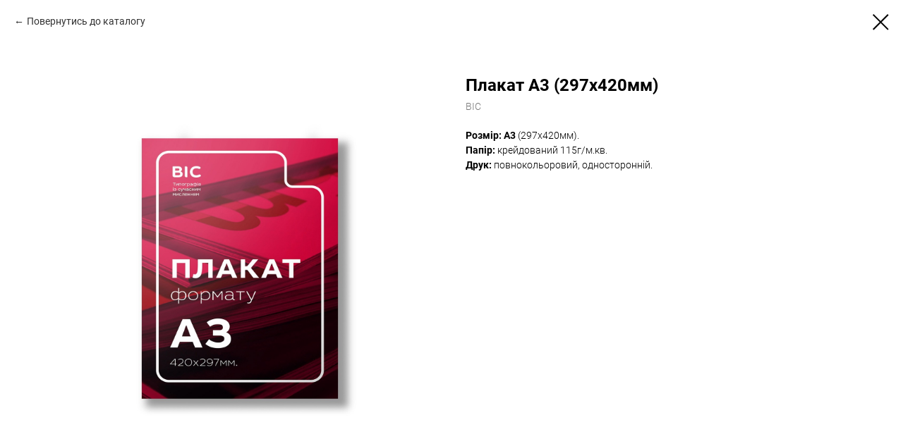

--- FILE ---
content_type: text/html; charset=UTF-8
request_url: https://vis.km.ua/products/plakat-a3-297h420mm/
body_size: 14067
content:
<!DOCTYPE html>
<html lang="ua">

<head>
	<meta charset="UTF-8">
	<meta name="viewport" content="width=device-width, initial-scale=1, shrink-to-fit=no">
	
	<meta property="og:url" content="https://vis.km.ua">
	  <meta property="og:title" content="Оперативна поліграфія &quot;ВІС&quot;">
	  <meta property="og:description"
		content="Типографія та поліграфія в Україні! Друк повнокольорових періодичних видань, рекламна та офісна поліграфія">
	  <meta property="og:type" content="website">
	  <meta property="og:image"
		content="https://vis.km.ua/wp-content/themes/vis/assets/images/vis_identity_logo-gr.jpg">
	  <link rel="canonical" href="https://vis.km.ua/">
	  <!--/metatextblock-->
	  <meta property="fb:app_id" content="257953674358265">
	  <meta name="format-detection" content="telephone=no">
	  <meta http-equiv="x-dns-prefetch-control" content="on">
	  <link rel="shortcut icon" href="https://vis.km.ua/wp-content/themes/vis/assets/images/favicon.ico" type="image/x-icon">
	<script>(function(html){html.className = html.className.replace(/\bno-js\b/,'js')})(document.documentElement);</script>
<meta name='robots' content='index, follow, max-image-preview:large, max-snippet:-1, max-video-preview:-1' />

	<!-- This site is optimized with the Yoast SEO plugin v22.7 - https://yoast.com/wordpress/plugins/seo/ -->
	<title>Плакат А3 (297х420мм) - Друкарня &quot;ВІС&quot;</title>
	<link rel="canonical" href="https://vis.km.ua/products/plakat-a3-297h420mm/" />
	<meta property="og:locale" content="uk_UA" />
	<meta property="og:type" content="article" />
	<meta property="og:title" content="Плакат А3 (297х420мм) - Друкарня &quot;ВІС&quot;" />
	<meta property="og:description" content="Розмір: А3 (297х420мм). Папір: крейдований 115г/м.кв. Друк: повнокольоровий, односторонній. &nbsp; &nbsp; &nbsp;" />
	<meta property="og:url" content="https://vis.km.ua/products/plakat-a3-297h420mm/" />
	<meta property="og:site_name" content="Друкарня &quot;ВІС&quot;" />
	<meta property="article:modified_time" content="2024-11-18T11:41:12+00:00" />
	<meta property="og:image" content="https://vis.km.ua/wp-content/uploads/2022/05/1vis-poster_mockup-a3.jpg" />
	<meta property="og:image:width" content="1500" />
	<meta property="og:image:height" content="1500" />
	<meta property="og:image:type" content="image/jpeg" />
	<meta name="twitter:card" content="summary_large_image" />
	<meta name="twitter:label1" content="Прибл. час читання" />
	<meta name="twitter:data1" content="1 хвилина" />
	<script type="application/ld+json" class="yoast-schema-graph">{"@context":"https://schema.org","@graph":[{"@type":"WebPage","@id":"https://vis.km.ua/products/plakat-a3-297h420mm/","url":"https://vis.km.ua/products/plakat-a3-297h420mm/","name":"Плакат А3 (297х420мм) - Друкарня &quot;ВІС&quot;","isPartOf":{"@id":"https://vis.km.ua/#website"},"primaryImageOfPage":{"@id":"https://vis.km.ua/products/plakat-a3-297h420mm/#primaryimage"},"image":{"@id":"https://vis.km.ua/products/plakat-a3-297h420mm/#primaryimage"},"thumbnailUrl":"https://vis.km.ua/wp-content/uploads/2022/05/1vis-poster_mockup-a3.jpg","datePublished":"2022-05-08T21:17:50+00:00","dateModified":"2024-11-18T11:41:12+00:00","breadcrumb":{"@id":"https://vis.km.ua/products/plakat-a3-297h420mm/#breadcrumb"},"inLanguage":"uk","potentialAction":[{"@type":"ReadAction","target":["https://vis.km.ua/products/plakat-a3-297h420mm/"]}]},{"@type":"ImageObject","inLanguage":"uk","@id":"https://vis.km.ua/products/plakat-a3-297h420mm/#primaryimage","url":"https://vis.km.ua/wp-content/uploads/2022/05/1vis-poster_mockup-a3.jpg","contentUrl":"https://vis.km.ua/wp-content/uploads/2022/05/1vis-poster_mockup-a3.jpg","width":1500,"height":1500},{"@type":"BreadcrumbList","@id":"https://vis.km.ua/products/plakat-a3-297h420mm/#breadcrumb","itemListElement":[{"@type":"ListItem","position":1,"name":"Продукты","item":"https://vis.km.ua/products/"},{"@type":"ListItem","position":2,"name":"Плакат А3 (297х420мм)"}]},{"@type":"WebSite","@id":"https://vis.km.ua/#website","url":"https://vis.km.ua/","name":"Друкарня &quot;ВІС&quot;","description":"Друк та виготовлення поліграфічної продукції: картонна упаковка, етикетка, журнали, каталоги, візитки, флаєри, брошури, буклети, календарі, листівки, плакати, блокноти, книги, бланки тощо. Доставка по всій Україні.","potentialAction":[{"@type":"SearchAction","target":{"@type":"EntryPoint","urlTemplate":"https://vis.km.ua/?s={search_term_string}"},"query-input":"required name=search_term_string"}],"inLanguage":"uk"}]}</script>
	<!-- / Yoast SEO plugin. -->


<link rel="alternate" title="oEmbed (JSON)" type="application/json+oembed" href="https://vis.km.ua/wp-json/oembed/1.0/embed?url=https%3A%2F%2Fvis.km.ua%2Fproducts%2Fplakat-a3-297h420mm%2F" />
<link rel="alternate" title="oEmbed (XML)" type="text/xml+oembed" href="https://vis.km.ua/wp-json/oembed/1.0/embed?url=https%3A%2F%2Fvis.km.ua%2Fproducts%2Fplakat-a3-297h420mm%2F&#038;format=xml" />
<style id='wp-img-auto-sizes-contain-inline-css' type='text/css'>
img:is([sizes=auto i],[sizes^="auto," i]){contain-intrinsic-size:3000px 1500px}
/*# sourceURL=wp-img-auto-sizes-contain-inline-css */
</style>
<style id='wp-emoji-styles-inline-css' type='text/css'>

	img.wp-smiley, img.emoji {
		display: inline !important;
		border: none !important;
		box-shadow: none !important;
		height: 1em !important;
		width: 1em !important;
		margin: 0 0.07em !important;
		vertical-align: -0.1em !important;
		background: none !important;
		padding: 0 !important;
	}
/*# sourceURL=wp-emoji-styles-inline-css */
</style>
<style id='wp-block-library-inline-css' type='text/css'>
:root{--wp-block-synced-color:#7a00df;--wp-block-synced-color--rgb:122,0,223;--wp-bound-block-color:var(--wp-block-synced-color);--wp-editor-canvas-background:#ddd;--wp-admin-theme-color:#007cba;--wp-admin-theme-color--rgb:0,124,186;--wp-admin-theme-color-darker-10:#006ba1;--wp-admin-theme-color-darker-10--rgb:0,107,160.5;--wp-admin-theme-color-darker-20:#005a87;--wp-admin-theme-color-darker-20--rgb:0,90,135;--wp-admin-border-width-focus:2px}@media (min-resolution:192dpi){:root{--wp-admin-border-width-focus:1.5px}}.wp-element-button{cursor:pointer}:root .has-very-light-gray-background-color{background-color:#eee}:root .has-very-dark-gray-background-color{background-color:#313131}:root .has-very-light-gray-color{color:#eee}:root .has-very-dark-gray-color{color:#313131}:root .has-vivid-green-cyan-to-vivid-cyan-blue-gradient-background{background:linear-gradient(135deg,#00d084,#0693e3)}:root .has-purple-crush-gradient-background{background:linear-gradient(135deg,#34e2e4,#4721fb 50%,#ab1dfe)}:root .has-hazy-dawn-gradient-background{background:linear-gradient(135deg,#faaca8,#dad0ec)}:root .has-subdued-olive-gradient-background{background:linear-gradient(135deg,#fafae1,#67a671)}:root .has-atomic-cream-gradient-background{background:linear-gradient(135deg,#fdd79a,#004a59)}:root .has-nightshade-gradient-background{background:linear-gradient(135deg,#330968,#31cdcf)}:root .has-midnight-gradient-background{background:linear-gradient(135deg,#020381,#2874fc)}:root{--wp--preset--font-size--normal:16px;--wp--preset--font-size--huge:42px}.has-regular-font-size{font-size:1em}.has-larger-font-size{font-size:2.625em}.has-normal-font-size{font-size:var(--wp--preset--font-size--normal)}.has-huge-font-size{font-size:var(--wp--preset--font-size--huge)}.has-text-align-center{text-align:center}.has-text-align-left{text-align:left}.has-text-align-right{text-align:right}.has-fit-text{white-space:nowrap!important}#end-resizable-editor-section{display:none}.aligncenter{clear:both}.items-justified-left{justify-content:flex-start}.items-justified-center{justify-content:center}.items-justified-right{justify-content:flex-end}.items-justified-space-between{justify-content:space-between}.screen-reader-text{border:0;clip-path:inset(50%);height:1px;margin:-1px;overflow:hidden;padding:0;position:absolute;width:1px;word-wrap:normal!important}.screen-reader-text:focus{background-color:#ddd;clip-path:none;color:#444;display:block;font-size:1em;height:auto;left:5px;line-height:normal;padding:15px 23px 14px;text-decoration:none;top:5px;width:auto;z-index:100000}html :where(.has-border-color){border-style:solid}html :where([style*=border-top-color]){border-top-style:solid}html :where([style*=border-right-color]){border-right-style:solid}html :where([style*=border-bottom-color]){border-bottom-style:solid}html :where([style*=border-left-color]){border-left-style:solid}html :where([style*=border-width]){border-style:solid}html :where([style*=border-top-width]){border-top-style:solid}html :where([style*=border-right-width]){border-right-style:solid}html :where([style*=border-bottom-width]){border-bottom-style:solid}html :where([style*=border-left-width]){border-left-style:solid}html :where(img[class*=wp-image-]){height:auto;max-width:100%}:where(figure){margin:0 0 1em}html :where(.is-position-sticky){--wp-admin--admin-bar--position-offset:var(--wp-admin--admin-bar--height,0px)}@media screen and (max-width:600px){html :where(.is-position-sticky){--wp-admin--admin-bar--position-offset:0px}}

/*# sourceURL=wp-block-library-inline-css */
</style><style id='global-styles-inline-css' type='text/css'>
:root{--wp--preset--aspect-ratio--square: 1;--wp--preset--aspect-ratio--4-3: 4/3;--wp--preset--aspect-ratio--3-4: 3/4;--wp--preset--aspect-ratio--3-2: 3/2;--wp--preset--aspect-ratio--2-3: 2/3;--wp--preset--aspect-ratio--16-9: 16/9;--wp--preset--aspect-ratio--9-16: 9/16;--wp--preset--color--black: #000000;--wp--preset--color--cyan-bluish-gray: #abb8c3;--wp--preset--color--white: #ffffff;--wp--preset--color--pale-pink: #f78da7;--wp--preset--color--vivid-red: #cf2e2e;--wp--preset--color--luminous-vivid-orange: #ff6900;--wp--preset--color--luminous-vivid-amber: #fcb900;--wp--preset--color--light-green-cyan: #7bdcb5;--wp--preset--color--vivid-green-cyan: #00d084;--wp--preset--color--pale-cyan-blue: #8ed1fc;--wp--preset--color--vivid-cyan-blue: #0693e3;--wp--preset--color--vivid-purple: #9b51e0;--wp--preset--gradient--vivid-cyan-blue-to-vivid-purple: linear-gradient(135deg,rgb(6,147,227) 0%,rgb(155,81,224) 100%);--wp--preset--gradient--light-green-cyan-to-vivid-green-cyan: linear-gradient(135deg,rgb(122,220,180) 0%,rgb(0,208,130) 100%);--wp--preset--gradient--luminous-vivid-amber-to-luminous-vivid-orange: linear-gradient(135deg,rgb(252,185,0) 0%,rgb(255,105,0) 100%);--wp--preset--gradient--luminous-vivid-orange-to-vivid-red: linear-gradient(135deg,rgb(255,105,0) 0%,rgb(207,46,46) 100%);--wp--preset--gradient--very-light-gray-to-cyan-bluish-gray: linear-gradient(135deg,rgb(238,238,238) 0%,rgb(169,184,195) 100%);--wp--preset--gradient--cool-to-warm-spectrum: linear-gradient(135deg,rgb(74,234,220) 0%,rgb(151,120,209) 20%,rgb(207,42,186) 40%,rgb(238,44,130) 60%,rgb(251,105,98) 80%,rgb(254,248,76) 100%);--wp--preset--gradient--blush-light-purple: linear-gradient(135deg,rgb(255,206,236) 0%,rgb(152,150,240) 100%);--wp--preset--gradient--blush-bordeaux: linear-gradient(135deg,rgb(254,205,165) 0%,rgb(254,45,45) 50%,rgb(107,0,62) 100%);--wp--preset--gradient--luminous-dusk: linear-gradient(135deg,rgb(255,203,112) 0%,rgb(199,81,192) 50%,rgb(65,88,208) 100%);--wp--preset--gradient--pale-ocean: linear-gradient(135deg,rgb(255,245,203) 0%,rgb(182,227,212) 50%,rgb(51,167,181) 100%);--wp--preset--gradient--electric-grass: linear-gradient(135deg,rgb(202,248,128) 0%,rgb(113,206,126) 100%);--wp--preset--gradient--midnight: linear-gradient(135deg,rgb(2,3,129) 0%,rgb(40,116,252) 100%);--wp--preset--font-size--small: 13px;--wp--preset--font-size--medium: 20px;--wp--preset--font-size--large: 36px;--wp--preset--font-size--x-large: 42px;--wp--preset--spacing--20: 0.44rem;--wp--preset--spacing--30: 0.67rem;--wp--preset--spacing--40: 1rem;--wp--preset--spacing--50: 1.5rem;--wp--preset--spacing--60: 2.25rem;--wp--preset--spacing--70: 3.38rem;--wp--preset--spacing--80: 5.06rem;--wp--preset--shadow--natural: 6px 6px 9px rgba(0, 0, 0, 0.2);--wp--preset--shadow--deep: 12px 12px 50px rgba(0, 0, 0, 0.4);--wp--preset--shadow--sharp: 6px 6px 0px rgba(0, 0, 0, 0.2);--wp--preset--shadow--outlined: 6px 6px 0px -3px rgb(255, 255, 255), 6px 6px rgb(0, 0, 0);--wp--preset--shadow--crisp: 6px 6px 0px rgb(0, 0, 0);}:where(.is-layout-flex){gap: 0.5em;}:where(.is-layout-grid){gap: 0.5em;}body .is-layout-flex{display: flex;}.is-layout-flex{flex-wrap: wrap;align-items: center;}.is-layout-flex > :is(*, div){margin: 0;}body .is-layout-grid{display: grid;}.is-layout-grid > :is(*, div){margin: 0;}:where(.wp-block-columns.is-layout-flex){gap: 2em;}:where(.wp-block-columns.is-layout-grid){gap: 2em;}:where(.wp-block-post-template.is-layout-flex){gap: 1.25em;}:where(.wp-block-post-template.is-layout-grid){gap: 1.25em;}.has-black-color{color: var(--wp--preset--color--black) !important;}.has-cyan-bluish-gray-color{color: var(--wp--preset--color--cyan-bluish-gray) !important;}.has-white-color{color: var(--wp--preset--color--white) !important;}.has-pale-pink-color{color: var(--wp--preset--color--pale-pink) !important;}.has-vivid-red-color{color: var(--wp--preset--color--vivid-red) !important;}.has-luminous-vivid-orange-color{color: var(--wp--preset--color--luminous-vivid-orange) !important;}.has-luminous-vivid-amber-color{color: var(--wp--preset--color--luminous-vivid-amber) !important;}.has-light-green-cyan-color{color: var(--wp--preset--color--light-green-cyan) !important;}.has-vivid-green-cyan-color{color: var(--wp--preset--color--vivid-green-cyan) !important;}.has-pale-cyan-blue-color{color: var(--wp--preset--color--pale-cyan-blue) !important;}.has-vivid-cyan-blue-color{color: var(--wp--preset--color--vivid-cyan-blue) !important;}.has-vivid-purple-color{color: var(--wp--preset--color--vivid-purple) !important;}.has-black-background-color{background-color: var(--wp--preset--color--black) !important;}.has-cyan-bluish-gray-background-color{background-color: var(--wp--preset--color--cyan-bluish-gray) !important;}.has-white-background-color{background-color: var(--wp--preset--color--white) !important;}.has-pale-pink-background-color{background-color: var(--wp--preset--color--pale-pink) !important;}.has-vivid-red-background-color{background-color: var(--wp--preset--color--vivid-red) !important;}.has-luminous-vivid-orange-background-color{background-color: var(--wp--preset--color--luminous-vivid-orange) !important;}.has-luminous-vivid-amber-background-color{background-color: var(--wp--preset--color--luminous-vivid-amber) !important;}.has-light-green-cyan-background-color{background-color: var(--wp--preset--color--light-green-cyan) !important;}.has-vivid-green-cyan-background-color{background-color: var(--wp--preset--color--vivid-green-cyan) !important;}.has-pale-cyan-blue-background-color{background-color: var(--wp--preset--color--pale-cyan-blue) !important;}.has-vivid-cyan-blue-background-color{background-color: var(--wp--preset--color--vivid-cyan-blue) !important;}.has-vivid-purple-background-color{background-color: var(--wp--preset--color--vivid-purple) !important;}.has-black-border-color{border-color: var(--wp--preset--color--black) !important;}.has-cyan-bluish-gray-border-color{border-color: var(--wp--preset--color--cyan-bluish-gray) !important;}.has-white-border-color{border-color: var(--wp--preset--color--white) !important;}.has-pale-pink-border-color{border-color: var(--wp--preset--color--pale-pink) !important;}.has-vivid-red-border-color{border-color: var(--wp--preset--color--vivid-red) !important;}.has-luminous-vivid-orange-border-color{border-color: var(--wp--preset--color--luminous-vivid-orange) !important;}.has-luminous-vivid-amber-border-color{border-color: var(--wp--preset--color--luminous-vivid-amber) !important;}.has-light-green-cyan-border-color{border-color: var(--wp--preset--color--light-green-cyan) !important;}.has-vivid-green-cyan-border-color{border-color: var(--wp--preset--color--vivid-green-cyan) !important;}.has-pale-cyan-blue-border-color{border-color: var(--wp--preset--color--pale-cyan-blue) !important;}.has-vivid-cyan-blue-border-color{border-color: var(--wp--preset--color--vivid-cyan-blue) !important;}.has-vivid-purple-border-color{border-color: var(--wp--preset--color--vivid-purple) !important;}.has-vivid-cyan-blue-to-vivid-purple-gradient-background{background: var(--wp--preset--gradient--vivid-cyan-blue-to-vivid-purple) !important;}.has-light-green-cyan-to-vivid-green-cyan-gradient-background{background: var(--wp--preset--gradient--light-green-cyan-to-vivid-green-cyan) !important;}.has-luminous-vivid-amber-to-luminous-vivid-orange-gradient-background{background: var(--wp--preset--gradient--luminous-vivid-amber-to-luminous-vivid-orange) !important;}.has-luminous-vivid-orange-to-vivid-red-gradient-background{background: var(--wp--preset--gradient--luminous-vivid-orange-to-vivid-red) !important;}.has-very-light-gray-to-cyan-bluish-gray-gradient-background{background: var(--wp--preset--gradient--very-light-gray-to-cyan-bluish-gray) !important;}.has-cool-to-warm-spectrum-gradient-background{background: var(--wp--preset--gradient--cool-to-warm-spectrum) !important;}.has-blush-light-purple-gradient-background{background: var(--wp--preset--gradient--blush-light-purple) !important;}.has-blush-bordeaux-gradient-background{background: var(--wp--preset--gradient--blush-bordeaux) !important;}.has-luminous-dusk-gradient-background{background: var(--wp--preset--gradient--luminous-dusk) !important;}.has-pale-ocean-gradient-background{background: var(--wp--preset--gradient--pale-ocean) !important;}.has-electric-grass-gradient-background{background: var(--wp--preset--gradient--electric-grass) !important;}.has-midnight-gradient-background{background: var(--wp--preset--gradient--midnight) !important;}.has-small-font-size{font-size: var(--wp--preset--font-size--small) !important;}.has-medium-font-size{font-size: var(--wp--preset--font-size--medium) !important;}.has-large-font-size{font-size: var(--wp--preset--font-size--large) !important;}.has-x-large-font-size{font-size: var(--wp--preset--font-size--x-large) !important;}
/*# sourceURL=global-styles-inline-css */
</style>

<style id='classic-theme-styles-inline-css' type='text/css'>
/*! This file is auto-generated */
.wp-block-button__link{color:#fff;background-color:#32373c;border-radius:9999px;box-shadow:none;text-decoration:none;padding:calc(.667em + 2px) calc(1.333em + 2px);font-size:1.125em}.wp-block-file__button{background:#32373c;color:#fff;text-decoration:none}
/*# sourceURL=/wp-includes/css/classic-themes.min.css */
</style>
<link rel='stylesheet' id='contact-form-7-css' href='https://vis.km.ua/wp-content/plugins/contact-form-7/includes/css/styles.css?ver=5.9.5' type='text/css' media='all' />
<link rel='stylesheet' id='akone-style-css' href='https://vis.km.ua/wp-content/themes/vis/style.css?ver=6.9' type='text/css' media='all' />
<link rel='stylesheet' id='jquery.fancybox-css' href='https://vis.km.ua/wp-content/themes/vis/assets/css/plugins/jquery.fancybox.css' type='text/css' media='all' />
<link rel='stylesheet' id='slick-css' href='https://vis.km.ua/wp-content/themes/vis/assets/css/plugins/slick.css' type='text/css' media='all' />
<link rel='stylesheet' id='vis-style-css' href='https://vis.km.ua/wp-content/themes/vis/assets/css/style.css?ver=58137081901' type='text/css' media='all' />
<link rel="https://api.w.org/" href="https://vis.km.ua/wp-json/" /><link rel="EditURI" type="application/rsd+xml" title="RSD" href="https://vis.km.ua/xmlrpc.php?rsd" />
<meta name="generator" content="WordPress 6.9" />
<link rel='shortlink' href='https://vis.km.ua/?p=141' />
	
	  <link rel="stylesheet" href="https://vis.km.ua/wp-content/themes/vis/assets/css/tilda/tilda-grid-3.css?v=1.0.1" type="text/css">
	  <link rel="stylesheet" href="https://vis.km.ua/wp-content/themes/vis/assets/css/tilda/tilda-blocks-2.css" type="text/css">
	  <link rel="stylesheet" href="https://vis.km.ua/wp-content/themes/vis/assets/css/tilda/css2.css" type="text/css">
	  <link rel="stylesheet" href="https://vis.km.ua/wp-content/themes/vis/assets/css/tilda/tilda-animation-1.css" type="text/css">
	  <link rel="stylesheet" href="https://vis.km.ua/wp-content/themes/vis/assets/css/tilda/tilda-cover-1.css" type="text/css">
	  <link rel="stylesheet" href="https://vis.km.ua/wp-content/themes/vis/assets/css/tilda/tilda-slds-1.css" type="text/css">
	  <link rel="stylesheet" href="https://vis.km.ua/wp-content/themes/vis/assets/css/tilda/tilda-zoom-2.css" type="text/css">
	  <link rel="stylesheet" href="https://vis.km.ua/wp-content/themes/vis/assets/css/tilda/tilda-menusub-1.css" type="text/css">
	  <link rel="stylesheet" href="https://vis.km.ua/wp-content/themes/vis/assets/css/tilda/tilda-forms-1.css" type="text/css">
	  <link rel="stylesheet" href="https://vis.km.ua/wp-content/themes/vis/assets/css/tilda/tilda-carousel-1.css" type="text/css">
    <link rel="stylesheet" href="https://vis.km.ua/wp-content/themes/vis/assets/css/tilda/tilda-catalog-1.css" type="text/css">
    <link rel="stylesheet" href="https://vis.km.ua/wp-content/themes/vis/assets/css/tilda/tilda-popup-1.css" type="text/css">
</head>

<body  class="wp-singular products-template-default single single-products postid-141 wp-theme-vis t-body">
	<div id="allrecords" class="t-records" data-hook="blocks-collection-content-node" data-tilda-project-id="1531487"
    data-tilda-page-id="6783357" data-tilda-page-alias="main" data-tilda-formskey="bbefbc3ae30fb6e383f7a042e5248c53"
    data-tilda-lazy="yes" data-tilda-project-headcode="yes">
    <!--header-->
    <div id="t-header" class="t-records" data-hook="blocks-collection-content-node" data-tilda-project-id="1531487"
      data-tilda-page-id="7584286" data-tilda-formskey="bbefbc3ae30fb6e383f7a042e5248c53" data-tilda-lazy="yes"
      data-tilda-project-headcode="yes">
      <div id="rec137997622" class="r t-rec t-rec_pb_0" style="padding-bottom:0px;background-color:#ffffff; "
        data-animationappear="off" data-record-type="257" data-bg-color="#ffffff">
        <!-- T228 -->
        <div id="nav137997622marker"></div>
        <div class="t228__mobile">
          <div class="t228__mobile_container">
            <div class="t228__mobile_text t-name t-name_md" field="text">ВІС</div>
            <div class="t228__burger"> <span></span> <span></span> <span></span> <span></span> </div>
          </div>
        </div>
        <div id="nav137997622" class="t228 t228__hidden t228__positionfixed "
          style="background-color: rgba(242,242,242,1); " data-bgcolor-hex="#f2f2f2"
          data-bgcolor-rgba="rgba(242,242,242,1)" data-navmarker="nav137997622marker" data-appearoffset=""
          data-bgopacity-two="90" data-menushadow="" data-bgopacity="1"
          data-bgcolor-rgba-afterscroll="rgba(242,242,242,0.90)" data-menu-items-align="right" data-menu="yes">
          <div class="t228__maincontainer t228__c12collumns">
            <div class="t228__padding40px"></div>
            <div class="t228__leftside">
              <div class="t228__leftcontainer"> <a href="https://vis.km.ua"
                  style="color:#ffffff;font-size:38px;font-weight:600;letter-spacing:2.5px;"><img
                    src="https://vis.km.ua/wp-content/themes/vis/assets/images/vis_logo-g-slogan_UA.svg"
                    class="t228__imglogo t228__imglogomobile" imgfield="img"
                    style="max-width: 180px; width: 180px; min-width: 180px; height: auto; display: block;"
                    alt="Поліграфія ВІС"></a> </div>
            </div>
            <div class="t228__centerside t228__menualign_right">
              <div class="t228__centercontainer">
                <ul class="t228__list ">
                  <li class="t228__list_item" style="padding:0 15px 0 0;"><a class="t-menu__link-item"
                      href="https://vis.km.ua/about" data-menu-submenu-hook=""
                      style="color:#000000;font-size:21px;font-weight:500;font-family:'Roboto';"
                      data-menu-item-number="1">Про нас</a> </li>
                  <li class="t228__list_item" style="padding:0 15px;"><a class="t-menu__link-item" href=""
                      data-menu-submenu-hook="link_sub2_137997622"
                      style="color:#000000;font-size:21px;font-weight:500;font-family:'Roboto';"
                      data-menu-item-number="2">Каталог</a>
                    <div class="t-menusub" data-submenu-hook="link_sub2_137997622" data-submenu-margin="40px"
                      data-add-submenu-arrow="on">
                      <div class="t-menusub__menu">
                        <div class="t-menusub__content">
                          <ul class="t-menusub__list">
                                                      <li class="t-menusub__list-item t-name t-name_xs"><a
                                class="t-menusub__link-item t-name t-name_xs"
                                style="font-size:12px;font-weight:400;font-family:'Roboto';" href="https://vis.km.ua/hang-tags/"
                                data-menu-item-number="2">Бірки та цінники</a></li>
                                                        <li class="t-menusub__list-item t-name t-name_xs"><a
                                class="t-menusub__link-item t-name t-name_xs"
                                style="font-size:12px;font-weight:400;font-family:'Roboto';" href="https://vis.km.ua/notes/"
                                data-menu-item-number="2">Блокноти</a></li>
                                                        <li class="t-menusub__list-item t-name t-name_xs"><a
                                class="t-menusub__link-item t-name t-name_xs"
                                style="font-size:12px;font-weight:400;font-family:'Roboto';" href="https://vis.km.ua/catalogs/"
                                data-menu-item-number="2">Брошюри, каталоги, журнали</a></li>
                                                        <li class="t-menusub__list-item t-name t-name_xs"><a
                                class="t-menusub__link-item t-name t-name_xs"
                                style="font-size:12px;font-weight:400;font-family:'Roboto';" href="https://vis.km.ua/leaflets/"
                                data-menu-item-number="2">Буклети</a></li>
                                                        <li class="t-menusub__list-item t-name t-name_xs"><a
                                class="t-menusub__link-item t-name t-name_xs"
                                style="font-size:12px;font-weight:400;font-family:'Roboto';" href="https://vis.km.ua/business-cards/"
                                data-menu-item-number="2">Візитки</a></li>
                                                        <li class="t-menusub__list-item t-name t-name_xs"><a
                                class="t-menusub__link-item t-name t-name_xs"
                                style="font-size:12px;font-weight:400;font-family:'Roboto';" href="https://vis.km.ua/package-label/"
                                data-menu-item-number="2">Етикетка</a></li>
                                                        <li class="t-menusub__list-item t-name t-name_xs"><a
                                class="t-menusub__link-item t-name t-name_xs"
                                style="font-size:12px;font-weight:400;font-family:'Roboto';" href="https://vis.km.ua/calendars/"
                                data-menu-item-number="2">Календарі</a></li>
                                                        <li class="t-menusub__list-item t-name t-name_xs"><a
                                class="t-menusub__link-item t-name t-name_xs"
                                style="font-size:12px;font-weight:400;font-family:'Roboto';" href="https://vis.km.ua/kartonna-upakovka/"
                                data-menu-item-number="2">Картонна упаковка</a></li>
                                                        <li class="t-menusub__list-item t-name t-name_xs"><a
                                class="t-menusub__link-item t-name t-name_xs"
                                style="font-size:12px;font-weight:400;font-family:'Roboto';" href="https://vis.km.ua/clothes/"
                                data-menu-item-number="2">Корпоративний одяг</a></li>
                                                        <li class="t-menusub__list-item t-name t-name_xs"><a
                                class="t-menusub__link-item t-name t-name_xs"
                                style="font-size:12px;font-weight:400;font-family:'Roboto';" href="https://vis.km.ua/menu/"
                                data-menu-item-number="2">Меню та сети</a></li>
                                                        <li class="t-menusub__list-item t-name t-name_xs"><a
                                class="t-menusub__link-item t-name t-name_xs"
                                style="font-size:12px;font-weight:400;font-family:'Roboto';" href="https://vis.km.ua/labels/"
                                data-menu-item-number="2">Наклейки та стікери</a></li>
                                                        <li class="t-menusub__list-item t-name t-name_xs"><a
                                class="t-menusub__link-item t-name t-name_xs"
                                style="font-size:12px;font-weight:400;font-family:'Roboto';" href="https://vis.km.ua/paper-bag/"
                                data-menu-item-number="2">Пакети</a></li>
                                                        <li class="t-menusub__list-item t-name t-name_xs"><a
                                class="t-menusub__link-item t-name t-name_xs"
                                style="font-size:12px;font-weight:400;font-family:'Roboto';" href="https://vis.km.ua/folders/"
                                data-menu-item-number="2">Папки</a></li>
                                                        <li class="t-menusub__list-item t-name t-name_xs"><a
                                class="t-menusub__link-item t-name t-name_xs"
                                style="font-size:12px;font-weight:400;font-family:'Roboto';" href="https://vis.km.ua/posters/"
                                data-menu-item-number="2">Плакати, Афіші</a></li>
                                                        <li class="t-menusub__list-item t-name t-name_xs"><a
                                class="t-menusub__link-item t-name t-name_xs"
                                style="font-size:12px;font-weight:400;font-family:'Roboto';" href="https://vis.km.ua/cards/"
                                data-menu-item-number="2">Пластикові картки</a></li>
                                                        <li class="t-menusub__list-item t-name t-name_xs"><a
                                class="t-menusub__link-item t-name t-name_xs"
                                style="font-size:12px;font-weight:400;font-family:'Roboto';" href="https://vis.km.ua/forms/"
                                data-menu-item-number="2">Рахунки, накладні, оголошення</a></li>
                                                        <li class="t-menusub__list-item t-name t-name_xs"><a
                                class="t-menusub__link-item t-name t-name_xs"
                                style="font-size:12px;font-weight:400;font-family:'Roboto';" href="https://vis.km.ua/souvenirs/"
                                data-menu-item-number="2">Сувенірна продукція</a></li>
                                                        <li class="t-menusub__list-item t-name t-name_xs"><a
                                class="t-menusub__link-item t-name t-name_xs"
                                style="font-size:12px;font-weight:400;font-family:'Roboto';" href="https://vis.km.ua/flyers/"
                                data-menu-item-number="2">Флаєри та листівки</a></li>
                                                        <li class="t-menusub__list-item t-name t-name_xs"><a
                                class="t-menusub__link-item t-name t-name_xs"
                                style="font-size:12px;font-weight:400;font-family:'Roboto';" href="https://vis.km.ua/hangers/"
                                data-menu-item-number="2">Хенгери</a></li>
                                                        <li class="t-menusub__list-item t-name t-name_xs"><a
                                class="t-menusub__link-item t-name t-name_xs"
                                style="font-size:12px;font-weight:400;font-family:'Roboto';" href="https://vis.km.ua/outdoors/"
                                data-menu-item-number="2">Широкоформатний друк</a></li>
                                                       
                          </ul>
                        </div>
                      </div>
                    </div>
                  </li>
                  <li class="t228__list_item" style="padding:0 0 0 15px;"><a class="t-menu__link-item" href="#t-footer"
                      data-menu-submenu-hook=""
                      style="color:#000000;font-size:21px;font-weight:500;font-family:'Roboto';"
                      data-menu-item-number="3">Контакти</a> </li>
                </ul>
              </div>
            </div>
            <div class="t228__rightside">
              <div class="t228__rightcontainer">
                <div class="t228__right_social_links">
                  <div class="t228__right_social_links_wrap">
                    <div class="t228__right_social_links_item"><a href="https://www.facebook.com/VISpoligraph/"
                        target="_blank"><svg style="fill:#0ba13b;" version="1.1" id="Layer_1"
                          xmlns="http://www.w3.org/2000/svg" xmlns:xlink="http://www.w3.org/1999/xlink" x="0px" y="0px"
                          width="30px" height="30px" viewBox="0 0 48 48" enable-background="new 0 0 48 48"
                          xml:space="preserve">
                          <path d="M47.761,24c0,13.121-10.638,23.76-23.758,23.76C10.877,47.76,0.239,37.121,0.239,24c0-13.124,10.638-23.76,23.764-23.76
C37.123,0.24,47.761,10.876,47.761,24 M20.033,38.85H26.2V24.01h4.163l0.539-5.242H26.2v-3.083c0-1.156,0.769-1.427,1.308-1.427
h3.318V9.168L26.258,9.15c-5.072,0-6.225,3.796-6.225,6.224v3.394H17.1v5.242h2.933V38.85z"></path>
                        </svg></a></div>
                    <div class="t228__right_social_links_item"><a
                        href="https://www.youtube.com/channel/UC1L_AqvkaAb-z76iVWz5E-g" target="_blank"> <svg
                          version="1.1" id="Layer_1" xmlns="http://www.w3.org/2000/svg"
                          xmlns:xlink="http://www.w3.org/1999/xlink" x="0px" y="0px" width="30px" height="30px"
                          viewBox="-455 257 48 48" enable-background="new -455 257 48 48" xml:space="preserve">
                          <path style="fill:#0ba13b;" d="M-431,257.013c13.248,0,23.987,10.74,23.987,23.987s-10.74,23.987-23.987,23.987s-23.987-10.74-23.987-23.987
S-444.248,257.013-431,257.013z M-419.185,275.093c-0.25-1.337-1.363-2.335-2.642-2.458c-3.054-0.196-6.119-0.355-9.178-0.357
c-3.059-0.002-6.113,0.154-9.167,0.347c-1.284,0.124-2.397,1.117-2.646,2.459c-0.284,1.933-0.426,3.885-0.426,5.836
s0.142,3.903,0.426,5.836c0.249,1.342,1.362,2.454,2.646,2.577c3.055,0.193,6.107,0.39,9.167,0.39c3.058,0,6.126-0.172,9.178-0.37
c1.279-0.124,2.392-1.269,2.642-2.606c0.286-1.93,0.429-3.879,0.429-5.828C-418.756,278.971-418.899,277.023-419.185,275.093z
M-433.776,284.435v-7.115l6.627,3.558L-433.776,284.435z"></path>
                        </svg></a></div>
                    <div class="t228__right_social_links_item"><a href="https://www.instagram.com/vispoligraph/"
                        target="_blank"> <svg version="1.1" id="Layer_1" xmlns="http://www.w3.org/2000/svg"
                          xmlns:xlink="http://www.w3.org/1999/xlink" x="0px" y="0px" width="30px" height="30px"
                          viewBox="0 0 30 30" xml:space="preserve">
                          <desc>Instagram</desc>
                          <path style="fill:#0ba13b;"
                            d="M15,11.014 C12.801,11.014 11.015,12.797 11.015,15 C11.015,17.202 12.802,18.987 15,18.987 C17.199,18.987 18.987,17.202 18.987,15 C18.987,12.797 17.199,11.014 15,11.014 L15,11.014 Z M15,17.606 C13.556,17.606 12.393,16.439 12.393,15 C12.393,13.561 13.556,12.394 15,12.394 C16.429,12.394 17.607,13.561 17.607,15 C17.607,16.439 16.444,17.606 15,17.606 L15,17.606 Z">
                          </path>
                          <path style="fill:#0ba13b;"
                            d="M19.385,9.556 C18.872,9.556 18.465,9.964 18.465,10.477 C18.465,10.989 18.872,11.396 19.385,11.396 C19.898,11.396 20.306,10.989 20.306,10.477 C20.306,9.964 19.897,9.556 19.385,9.556 L19.385,9.556 Z">
                          </path>
                          <path style="fill:#0ba13b;"
                            d="M15.002,0.15 C6.798,0.15 0.149,6.797 0.149,15 C0.149,23.201 6.798,29.85 15.002,29.85 C23.201,29.85 29.852,23.202 29.852,15 C29.852,6.797 23.201,0.15 15.002,0.15 L15.002,0.15 Z M22.666,18.265 C22.666,20.688 20.687,22.666 18.25,22.666 L11.75,22.666 C9.312,22.666 7.333,20.687 7.333,18.28 L7.333,11.734 C7.333,9.312 9.311,7.334 11.75,7.334 L18.25,7.334 C20.688,7.334 22.666,9.312 22.666,11.734 L22.666,18.265 L22.666,18.265 Z">
                          </path>
                        </svg></a></div>
                  </div>
                </div>
              </div>
            </div>
            <div class="t228__padding40px"></div>
          </div>
        </div>
      </div>
    </div>
    <!--/header-->
		
		
		<div class="t-store js-store">
    <div class="t-popup t-popup_show">
        <div class="t-popup__close" style="background-color: rgba(255,255,255,1)">
            <div class="t-popup__close-wrapper">
                <a class="t-popup__close-icon t-popup__close-icon_arrow" href="https://vis.km.ua/posters/">
                    <svg width="26px" height="26px" viewBox="0 0 26 26" version="1.1" xmlns="http://www.w3.org/2000/svg" xmlns:xlink="http://www.w3.org/1999/xlink">
                        <path d="M10.4142136,5 L11.8284271,6.41421356 L5.829,12.414 L23.4142136,12.4142136 L23.4142136,14.4142136 L5.829,14.414 L11.8284271,20.4142136 L10.4142136,21.8284271 L2,13.4142136 L10.4142136,5 Z" fill="#000000"></path>
                    </svg></a>
                <a class="t-popup__close-icon t-popup__close-icon_cross" href="https://vis.km.ua/posters/">
                    <svg width="23px" height="23px" viewBox="0 0 23 23" version="1.1" xmlns="http://www.w3.org/2000/svg" xmlns:xlink="http://www.w3.org/1999/xlink">
                        <g stroke="none" stroke-width="1" fill="#000000" fill-rule="evenodd">
                            <rect transform="translate(11.313708, 11.313708) rotate(-45.000000) translate(-11.313708, -11.313708) " x="10.3137085" y="-3.6862915" width="2" height="30"></rect>
                            <rect transform="translate(11.313708, 11.313708) rotate(-315.000000) translate(-11.313708, -11.313708) " x="10.3137085" y="-3.6862915" width="2" height="30"></rect>
                        </g>
                    </svg></a>
            </div>
        </div>
        <div class="t-store__prod-popup__close-txt-wr">
            <a href="https://vis.km.ua/posters/" class="js-store-close-text t-store__prod-popup__close-txt t-descr t-descr_xxs" style="color:#000000">Повернутись до каталогу </a>
        </div>
        <div class="t-popup__container t-popup__container-static t-popup__container-animated" style="background-color:#ffffff">
            <div>
                <div class="t-store__prod-popup__container">
                    <div class="js-store-product js-product t-store__product-popup" data-product-lid="492465986189" data-product-uid="492465986189" data-product-gen-uid="931800808454" data-product-pack-label="lwh" data-product-pack-m="0" data-product-pack-x="0" data-product-pack-y="0" data-product-pack-z="0" data-product-url="http://vis.km.ua/business-cards/tproduct/133348800-931800808454-vzitvki-standartn" data-product-inv="" data-product-img="https://static.tildacdn.com/tild3833-6230-4137-a232-306364633139/vis-bc-standart-90x5.jpg">
                        <div class="t-store__prod-popup__slider js-store-prod-slider t-store__prod-popup__col-left t-col t-col_6">
                            <div class="t-slds">
                                <div class="t-slds__main">
                                    <div class="product-details-tab">
                                        <div class="pro-dec-big-img-slider">
                                                                                            <div class="easyzoom-style">
                                                    <div class="easyzoom easyzoom--overlay">
                                                        <a class="main-image" href="https://vis.km.ua/wp-content/uploads/2022/05/1vis-poster_mockup-a3.jpg" data-fancybox="productGallery">
                                                            <img src="https://vis.km.ua/wp-content/uploads/2022/05/1vis-poster_mockup-a3.jpg" alt="Плакат А3 (297х420мм)">
                                                        </a>
                                                    </div>
                                                </div>
                                                                                                                                            <div class="easyzoom-style">
                                                        <div class="easyzoom easyzoom--overlay">
                                                            <a href="https://vis.km.ua/wp-content/uploads/2022/05/2vis-poster_mockup-a3.jpg" data-fancybox="productGallery">
                                                                <img src="https://vis.km.ua/wp-content/uploads/2022/05/2vis-poster_mockup-a3.jpg" alt="">
                                                            </a>
                                                        </div>
                                                    </div>
                                                                                    </div>
                                                                                    <div class="product-dec-slider-small">
                                                                                                    <div class="product-dec-small">
                                                        <img src="https://vis.km.ua/wp-content/uploads/2022/05/1vis-poster_mockup-a3.jpg" alt="Плакат А3 (297х420мм)">
                                                    </div>
                                                                                                                                                        <div class="product-dec-small">
                                                            <img src="https://vis.km.ua/wp-content/uploads/2022/05/2vis-poster_mockup-a3.jpg" alt="">
                                                        </div>
                                                                                            </div>
                                                                            </div>
                                </div>
                            </div>
                        </div>
                        <div class="t-store__prod-popup__info t-align_left t-store__prod-popup__col-right t-col t-col_6">
                            <div class="t-store__prod-popup__title-wrapper">
                                <div class="js-store-prod-name js-product-name t-store__prod-popup__name t-name t-name_xl" style="font-weight:700;">Плакат А3 (297х420мм)</div>
                                <div class="t-store__prod-popup__brand t-descr t-descr_xxs"><span itemprop="brand" class="js-product-brand">ВІС</span></div>
                            </div>
                            <div class="product">

                            </div>
                            <div class="js-store-prod-text t-store__prod-popup__text t-descr t-descr_xxs" style="display: block;">
                                <div class="js-store-prod-all-text">
                                    <p><strong>Розмір:</strong> <strong>А3</strong> (297х420мм).<br />
<strong>Папір:</strong> крейдований 115г/м.кв.<br />
<strong>Друк:</strong> повнокольоровий, односторонній.</p>
<p>&nbsp;</p>
<p>&nbsp;</p>
<p>&nbsp;</p>
                                </div>
                            </div>
                        </div>
                    </div>
                </div>
            </div>
        </div>
    </div>
</div>
	<!--footer-->
	<div id="t-footer" class="t-records" data-hook="blocks-collection-content-node" data-tilda-project-id="1531487" data-tilda-page-id="7688031" data-tilda-formskey="bbefbc3ae30fb6e383f7a042e5248c53" data-tilda-lazy="yes" data-tilda-project-headcode="yes">
	  <div id="rec134279919" class="r t-rec t-rec_pt_90 t-rec_pb_150" style="padding-top:90px;padding-bottom:150px; " data-animationappear="off" data-record-type="718">
	    <!-- t718 -->
	    <div class="t718">
	      <div class="t-section__container t-container">
	        <div class="t-col t-col_12">
	          <div class="t-section__topwrapper t-align_center">
	            <div class="t-section__title t-title t-title_xs t-animate" data-animate-style="zoomin" data-animate-group="yes" field="btitle">Наші контакти</div>
	            <div class="t-section__descr t-descr t-descr_xl t-margin_auto" field="bdescr">Залишились питання? Ви
	              можете зв'язатися з нами будь-яким зручним для вас способом.<br></div>
	          </div>
	        </div>
	      </div>
	      <div class="t-container">
	        <div class="t-col t-col_5 t-prefix_1">
	          <div class="t718__contentbox">
	            <div class="t718__contentwrapper">
	              <div class="t718__contacts t-text t-descr_xxxl" field="text">
					<a href="tel:+380982977725">+380 (98) 29 777 25</a><br>
					<a href="tel:+380502977795">+380 (50) 29 777 95</a><br>
					<a href="tel:+380637677725">+380 (63) 76 777 25</a><br>
					<a href="viber://chat?number=+380931383757">+380 (93) 13 837 57</a> (Viber)
					</div>
	              <div class="t718__address t-text t-text_sm" field="text2"><strong>Стаціонарні телефони:
	                </strong><br><br>
					<strong>Наша ел. пошта:</strong><br>
					<a href="mailto:vispoligraph@gmail.com">vispoligraph@gmail.com</a><br><br>
					<strong>Адреса:</strong><br>вул. Проскурівська 53, 2й поверх, м. Хмельницький, 29000<br><br>
					<strong>Графік роботи:</strong><br>
					Будні: з 10:00 до 16:00 <br>
					Субота, неділя - вихідний<br>
				  </div>
	              <div class="t-sociallinks">
	                <div class="t-sociallinks__wrapper">
	                  <div class="t-sociallinks__item"> <a href="https://www.facebook.com/VISpoligraph/" target="_blank"> <svg class="t-sociallinks__svg" version="1.1" id="Layer_1" xmlns="http://www.w3.org/2000/svg" xmlns:xlink="http://www.w3.org/1999/xlink" x="0px" y="0px" width="30px" height="30px" viewBox="0 0 48 48" enable-background="new 0 0 48 48" xml:space="preserve">
	                        <desc>Facebook</desc>
	                        <path style="fill:#0ba13b;" d="M47.761,24c0,13.121-10.638,23.76-23.758,23.76C10.877,47.76,0.239,37.121,0.239,24c0-13.124,10.638-23.76,23.764-23.76C37.123,0.24,47.761,10.876,47.761,24 M20.033,38.85H26.2V24.01h4.163l0.539-5.242H26.2v-3.083c0-1.156,0.769-1.427,1.308-1.427h3.318V9.168L26.258,9.15c-5.072,0-6.225,3.796-6.225,6.224v3.394H17.1v5.242h2.933V38.85z">
	                        </path>
	                      </svg> </a> </div>
	                  <div class="t-sociallinks__item"> <a href="https://www.youtube.com/channel/UC1L_AqvkaAb-z76iVWz5E-g" target="_blank"> <svg class="t-sociallinks__svg" version="1.1" id="Layer_1" xmlns="http://www.w3.org/2000/svg" xmlns:xlink="http://www.w3.org/1999/xlink" x="0px" y="0px" width="30px" height="30px" viewBox="0 0 48 48" enable-background="new 0 0 48 48" xml:space="preserve">
	                        <desc>Youtube</desc>
	                        <path style="fill:#0ba13b;" d="M24 0.0130005C37.248 0.0130005 47.987 10.753 47.987 24C47.987 37.247 37.247 47.987 24 47.987C10.753 47.987 0.0130005 37.247 0.0130005 24C0.0130005 10.753 10.752 0.0130005 24 0.0130005ZM35.815 18.093C35.565 16.756 34.452 15.758 33.173 15.635C30.119 15.439 27.054 15.28 23.995 15.278C20.936 15.276 17.882 15.432 14.828 15.625C13.544 15.749 12.431 16.742 12.182 18.084C11.898 20.017 11.756 21.969 11.756 23.92C11.756 25.871 11.898 27.823 12.182 29.756C12.431 31.098 13.544 32.21 14.828 32.333C17.883 32.526 20.935 32.723 23.995 32.723C27.053 32.723 30.121 32.551 33.173 32.353C34.452 32.229 35.565 31.084 35.815 29.747C36.101 27.817 36.244 25.868 36.244 23.919C36.244 21.971 36.101 20.023 35.815 18.093ZM21.224 27.435V20.32L27.851 23.878L21.224 27.435Z">
	                        </path>
	                      </svg> </a> </div>
	                  <div class="t-sociallinks__item"> <a href="https://www.instagram.com/vispoligraph/" target="_blank"> <svg class="t-sociallinks__svg" version="1.1" id="Layer_1" xmlns="http://www.w3.org/2000/svg" xmlns:xlink="http://www.w3.org/1999/xlink" width="30px" height="30px" viewBox="0 0 30 30" xml:space="preserve">
	                        <desc>Instagram</desc>
	                        <path style="fill:#0ba13b;" d="M15,11.014 C12.801,11.014 11.015,12.797 11.015,15 C11.015,17.202 12.802,18.987 15,18.987 C17.199,18.987 18.987,17.202 18.987,15 C18.987,12.797 17.199,11.014 15,11.014 L15,11.014 Z M15,17.606 C13.556,17.606 12.393,16.439 12.393,15 C12.393,13.561 13.556,12.394 15,12.394 C16.429,12.394 17.607,13.561 17.607,15 C17.607,16.439 16.444,17.606 15,17.606 L15,17.606 Z">
	                        </path>
	                        <path style="fill:#0ba13b;" d="M19.385,9.556 C18.872,9.556 18.465,9.964 18.465,10.477 C18.465,10.989 18.872,11.396 19.385,11.396 C19.898,11.396 20.306,10.989 20.306,10.477 C20.306,9.964 19.897,9.556 19.385,9.556 L19.385,9.556 Z">
	                        </path>
	                        <path style="fill:#0ba13b;" d="M15.002,0.15 C6.798,0.15 0.149,6.797 0.149,15 C0.149,23.201 6.798,29.85 15.002,29.85 C23.201,29.85 29.852,23.202 29.852,15 C29.852,6.797 23.201,0.15 15.002,0.15 L15.002,0.15 Z M22.666,18.265 C22.666,20.688 20.687,22.666 18.25,22.666 L11.75,22.666 C9.312,22.666 7.333,20.687 7.333,18.28 L7.333,11.734 C7.333,9.312 9.311,7.334 11.75,7.334 L18.25,7.334 C20.688,7.334 22.666,9.312 22.666,11.734 L22.666,18.265 L22.666,18.265 Z">
	                        </path>
	                      </svg> </a> </div>
	                </div>
	              </div>
	            </div>
	          </div>
	        </div>
	        <div class="t-col t-col_5 ">
	          
<div class="wpcf7 no-js" id="wpcf7-f4-o1" lang="uk" dir="ltr">
<div class="screen-reader-response"><p role="status" aria-live="polite" aria-atomic="true"></p> <ul></ul></div>
<form action="/products/plakat-a3-297h420mm/#wpcf7-f4-o1" method="post" class="wpcf7-form init" aria-label="Контактна форма" novalidate="novalidate" data-status="init">
<div style="display: none;">
<input type="hidden" name="_wpcf7" value="4" />
<input type="hidden" name="_wpcf7_version" value="5.9.5" />
<input type="hidden" name="_wpcf7_locale" value="uk" />
<input type="hidden" name="_wpcf7_unit_tag" value="wpcf7-f4-o1" />
<input type="hidden" name="_wpcf7_container_post" value="0" />
<input type="hidden" name="_wpcf7_posted_data_hash" value="" />
<input type="hidden" name="_wpcf7_recaptcha_response" value="" />
</div>
<div class="t-input-block">
	<p><span class="wpcf7-form-control-wrap" data-name="your-name"><input size="40" class="wpcf7-form-control wpcf7-text wpcf7-validates-as-required" aria-required="true" aria-invalid="false" placeholder="Ваше ім&#039;я" value="" type="text" name="your-name" /></span>
	</p>
</div>
<div class="t-input-block">
	<p><span class="wpcf7-form-control-wrap" data-name="your-email"><input size="40" class="wpcf7-form-control wpcf7-email wpcf7-validates-as-required wpcf7-text wpcf7-validates-as-email" aria-required="true" aria-invalid="false" placeholder="Ваш email" value="" type="email" name="your-email" /></span>
	</p>
</div>
<div class="t-input-block">
	<p><span class="wpcf7-form-control-wrap" data-name="your-message"><textarea cols="40" rows="10" class="wpcf7-form-control wpcf7-textarea" aria-invalid="false" placeholder="Ваш комментар або пропозиція" name="your-message"></textarea></span>
	</p>
</div>
<div class="t-form-submit">
	<p><span id="wpcf7-6976fe16e559b-wrapper" class="wpcf7-form-control-wrap website-531-wrap" style="display:none !important; visibility:hidden !important;"><label for="wpcf7-6976fe16e559b-field" class="hp-message">Please leave this field empty.</label><input id="wpcf7-6976fe16e559b-field"  class="wpcf7-form-control wpcf7-text" type="text" name="website-531" value="" size="40" tabindex="-1" autocomplete="new-password" /></span><input class="wpcf7-form-control wpcf7-submit has-spinner btn btn-primary" type="submit" value="Надіслати" />
	</p>
</div><div class="wpcf7-response-output" aria-hidden="true"></div>
</form>
</div>
	          <div class="t718__form-bottom-text t-text t-text_xs" field="text3">Натискаючи на кнопку, ви даєте згоду на
	            обробку персональних даних та погоджуєтеся c <a href="https://vis.km.ua/policy" target="_blank" rel="nofollow" style="color: rgb(11, 161, 59); border-bottom-width: inherit; border-bottom-style: solid; border-bottom-color: transparent;">політикою
	              конфіденційності</a></div>
	        </div>
	      </div>
	    </div>
	  </div>
	</div>
	<!--/footer-->
	</div>

	<div id="cart">
	  <div class="short-cart"></div>
	  <div class="t706__cartwin">
	    <div class="t706__cartwin-close">
	      <div class="t706__cartwin-close-wrapper"> <svg class="t706__cartwin-close-icon" width="23px" height="23px" viewBox="0 0 23 23" version="1.1" xmlns="http://www.w3.org/2000/svg" xmlns:xlink="http://www.w3.org/1999/xlink">
	          <g stroke="none" stroke-width="1" fill="#fff" fill-rule="evenodd">
	            <rect transform="translate(11.313708, 11.313708) rotate(-45.000000) translate(-11.313708, -11.313708) " x="10.3137085" y="-3.6862915" width="2" height="30"></rect>
	            <rect transform="translate(11.313708, 11.313708) rotate(-315.000000) translate(-11.313708, -11.313708) " x="10.3137085" y="-3.6862915" width="2" height="30"></rect>
	          </g>
	        </svg>
	      </div>
	    </div>
	    <div class="t706__cartwin-content">
	      <div class="t706__cartwin-top">
	        <div class="t706__cartwin-heading t-name t-name_xl">Ваше замовлення</div>
	      </div>
	      <div class="cart-products"></div>
	      <div class="t706__form-upper-text t-descr t-descr_xs">Якщо у вас виникне бажання змінити деталі вашого
	        замовлення, ви зможете це зробити на етапі погодження його із менеджером.</div>
	      <div class="t706__orderform ">
	        
<div class="wpcf7 no-js" id="wpcf7-f82-o2" lang="uk" dir="ltr">
<div class="screen-reader-response"><p role="status" aria-live="polite" aria-atomic="true"></p> <ul></ul></div>
<form action="/products/plakat-a3-297h420mm/#wpcf7-f82-o2" method="post" class="wpcf7-form init" aria-label="Контактна форма" novalidate="novalidate" data-status="init">
<div style="display: none;">
<input type="hidden" name="_wpcf7" value="82" />
<input type="hidden" name="_wpcf7_version" value="5.9.5" />
<input type="hidden" name="_wpcf7_locale" value="uk" />
<input type="hidden" name="_wpcf7_unit_tag" value="wpcf7-f82-o2" />
<input type="hidden" name="_wpcf7_container_post" value="0" />
<input type="hidden" name="_wpcf7_posted_data_hash" value="" />
<input type="hidden" name="_wpcf7_recaptcha_response" value="" />
</div>
<div class="form-inner">
	<div class="form-group">
		<p><label>Ваше ім'я</label><span class="wpcf7-form-control-wrap" data-name="your-name"><input size="40" class="wpcf7-form-control wpcf7-text wpcf7-validates-as-required" aria-required="true" aria-invalid="false" value="" type="text" name="your-name" /></span>
		</p>
	</div>
	<div class="form-group">
		<p><label>Ваш email</label><span class="wpcf7-form-control-wrap" data-name="your-email"><input size="40" class="wpcf7-form-control wpcf7-email wpcf7-validates-as-required wpcf7-text wpcf7-validates-as-email" aria-required="true" aria-invalid="false" value="" type="email" name="your-email" /></span>
		</p>
	</div>
	<div class="form-group">
		<p><label>Ваш телефонний номер</label><span class="wpcf7-form-control-wrap" data-name="tel-285"><input size="40" class="wpcf7-form-control wpcf7-tel wpcf7-validates-as-required wpcf7-text wpcf7-validates-as-tel" aria-required="true" aria-invalid="false" value="" type="tel" name="tel-285" /></span>
		</p>
	</div>
	<div class="form-group form-file">
		<p><label>Завантажте файл на файл-обміннік (наприклад
				<noindex><a href="https://fex.net" target="_blank" rel="nofollow">fex.net</a>
				</noindex>), скопіюйте посилання і вставте сюди</label><span class="wpcf7-form-control-wrap" data-name="file-link"><input size="40" class="wpcf7-form-control wpcf7-text" aria-invalid="false" value="" type="text" name="file-link" /></span>
		</p>
	</div>
	<div class="form-group">
		<p><span class="wpcf7-form-control-wrap" data-name="textarea-888"><textarea cols="40" rows="10" class="wpcf7-form-control wpcf7-textarea" aria-invalid="false" placeholder="Коментар до замовлення" name="textarea-888"></textarea></span>
		</p>
	</div>
	<div class="form-hidden">
		<p><span class="wpcf7-form-control-wrap" data-name="textarea-products"><textarea cols="40" rows="10" class="wpcf7-form-control wpcf7-textarea" aria-invalid="false" name="textarea-products"></textarea></span>
		</p>
	</div>
	<div class="form-sum">
	</div>
	<div class="form-baton">
		<p><span id="wpcf7-6976fe16e5871-wrapper" class="wpcf7-form-control-wrap website-531-wrap" style="display:none !important; visibility:hidden !important;"><label for="wpcf7-6976fe16e5871-field" class="hp-message">Please leave this field empty.</label><input id="wpcf7-6976fe16e5871-field"  class="wpcf7-form-control wpcf7-text" type="text" name="website-531" value="" size="40" tabindex="-1" autocomplete="new-password" /></span><input class="wpcf7-form-control wpcf7-submit has-spinner" type="submit" value="Оформити замовлення" />
		</p>
	</div>
</div><div class="wpcf7-response-output" aria-hidden="true"></div>
</form>
</div>
	      </div>
	    </div>
	  </div>
	</div>

	<script src="https://vis.km.ua/wp-content/themes/vis/assets/js/tilda/jquery-1.js"></script>
	<script src="https://vis.km.ua/wp-content/themes/vis/assets/js/tilda/tilda-scripts-3.js"></script>
	<script src="https://vis.km.ua/wp-content/themes/vis/assets/js/tilda/tilda-blocks-2.js"></script>
	<script src="https://vis.km.ua/wp-content/themes/vis/assets/js/tilda/lazyload-1.js"></script>
	<script src="https://vis.km.ua/wp-content/themes/vis/assets/js/tilda/tilda-animation-1.js"></script>
	<script src="https://vis.km.ua/wp-content/themes/vis/assets/js/tilda/tilda-cover-1.js"></script>
	<script src="https://vis.km.ua/wp-content/themes/vis/assets/js/tilda/tilda-events-1.js"></script>
	<script src="https://vis.km.ua/wp-content/themes/vis/assets/js/tilda/tilda-animation-1_002.js"></script>
    <script src="https://vis.km.ua/wp-content/themes/vis/assets/js/tilda/tilda-menusub-1.js"></script>

	<script type="speculationrules">
{"prefetch":[{"source":"document","where":{"and":[{"href_matches":"/*"},{"not":{"href_matches":["/wp-*.php","/wp-admin/*","/wp-content/uploads/*","/wp-content/*","/wp-content/plugins/*","/wp-content/themes/vis/*","/*\\?(.+)"]}},{"not":{"selector_matches":"a[rel~=\"nofollow\"]"}},{"not":{"selector_matches":".no-prefetch, .no-prefetch a"}}]},"eagerness":"conservative"}]}
</script>
<script type="text/javascript" src="https://vis.km.ua/wp-content/plugins/contact-form-7/includes/swv/js/index.js?ver=5.9.5" id="swv-js"></script>
<script type="text/javascript" id="contact-form-7-js-extra">
/* <![CDATA[ */
var wpcf7 = {"api":{"root":"https://vis.km.ua/wp-json/","namespace":"contact-form-7/v1"}};
//# sourceURL=contact-form-7-js-extra
/* ]]> */
</script>
<script type="text/javascript" src="https://vis.km.ua/wp-content/plugins/contact-form-7/includes/js/index.js?ver=5.9.5" id="contact-form-7-js"></script>
<script type="text/javascript" src="https://vis.km.ua/wp-content/themes/vis/assets/js/plugins/jquery.fancybox.js?ver=6.9" id="jquery.fancybox-js"></script>
<script type="text/javascript" src="https://vis.km.ua/wp-content/themes/vis/assets/js/plugins/slick.js?ver=6.9" id="slick-js"></script>
<script type="text/javascript" src="https://vis.km.ua/wp-content/themes/vis/assets/js/index.js?ver=58137081901" id="vis-main-js-js"></script>
<script type="text/javascript" src="https://www.google.com/recaptcha/api.js?render=6LddzbYiAAAAAGBSYLokjN6sgMdd_qim2hqq4xwe&amp;ver=3.0" id="google-recaptcha-js"></script>
<script type="text/javascript" src="https://vis.km.ua/wp-includes/js/dist/vendor/wp-polyfill.min.js?ver=3.15.0" id="wp-polyfill-js"></script>
<script type="text/javascript" id="wpcf7-recaptcha-js-extra">
/* <![CDATA[ */
var wpcf7_recaptcha = {"sitekey":"6LddzbYiAAAAAGBSYLokjN6sgMdd_qim2hqq4xwe","actions":{"homepage":"homepage","contactform":"contactform"}};
//# sourceURL=wpcf7-recaptcha-js-extra
/* ]]> */
</script>
<script type="text/javascript" src="https://vis.km.ua/wp-content/plugins/contact-form-7/modules/recaptcha/index.js?ver=5.9.5" id="wpcf7-recaptcha-js"></script>
<script id="wp-emoji-settings" type="application/json">
{"baseUrl":"https://s.w.org/images/core/emoji/17.0.2/72x72/","ext":".png","svgUrl":"https://s.w.org/images/core/emoji/17.0.2/svg/","svgExt":".svg","source":{"concatemoji":"https://vis.km.ua/wp-includes/js/wp-emoji-release.min.js?ver=6.9"}}
</script>
<script type="module">
/* <![CDATA[ */
/*! This file is auto-generated */
const a=JSON.parse(document.getElementById("wp-emoji-settings").textContent),o=(window._wpemojiSettings=a,"wpEmojiSettingsSupports"),s=["flag","emoji"];function i(e){try{var t={supportTests:e,timestamp:(new Date).valueOf()};sessionStorage.setItem(o,JSON.stringify(t))}catch(e){}}function c(e,t,n){e.clearRect(0,0,e.canvas.width,e.canvas.height),e.fillText(t,0,0);t=new Uint32Array(e.getImageData(0,0,e.canvas.width,e.canvas.height).data);e.clearRect(0,0,e.canvas.width,e.canvas.height),e.fillText(n,0,0);const a=new Uint32Array(e.getImageData(0,0,e.canvas.width,e.canvas.height).data);return t.every((e,t)=>e===a[t])}function p(e,t){e.clearRect(0,0,e.canvas.width,e.canvas.height),e.fillText(t,0,0);var n=e.getImageData(16,16,1,1);for(let e=0;e<n.data.length;e++)if(0!==n.data[e])return!1;return!0}function u(e,t,n,a){switch(t){case"flag":return n(e,"\ud83c\udff3\ufe0f\u200d\u26a7\ufe0f","\ud83c\udff3\ufe0f\u200b\u26a7\ufe0f")?!1:!n(e,"\ud83c\udde8\ud83c\uddf6","\ud83c\udde8\u200b\ud83c\uddf6")&&!n(e,"\ud83c\udff4\udb40\udc67\udb40\udc62\udb40\udc65\udb40\udc6e\udb40\udc67\udb40\udc7f","\ud83c\udff4\u200b\udb40\udc67\u200b\udb40\udc62\u200b\udb40\udc65\u200b\udb40\udc6e\u200b\udb40\udc67\u200b\udb40\udc7f");case"emoji":return!a(e,"\ud83e\u1fac8")}return!1}function f(e,t,n,a){let r;const o=(r="undefined"!=typeof WorkerGlobalScope&&self instanceof WorkerGlobalScope?new OffscreenCanvas(300,150):document.createElement("canvas")).getContext("2d",{willReadFrequently:!0}),s=(o.textBaseline="top",o.font="600 32px Arial",{});return e.forEach(e=>{s[e]=t(o,e,n,a)}),s}function r(e){var t=document.createElement("script");t.src=e,t.defer=!0,document.head.appendChild(t)}a.supports={everything:!0,everythingExceptFlag:!0},new Promise(t=>{let n=function(){try{var e=JSON.parse(sessionStorage.getItem(o));if("object"==typeof e&&"number"==typeof e.timestamp&&(new Date).valueOf()<e.timestamp+604800&&"object"==typeof e.supportTests)return e.supportTests}catch(e){}return null}();if(!n){if("undefined"!=typeof Worker&&"undefined"!=typeof OffscreenCanvas&&"undefined"!=typeof URL&&URL.createObjectURL&&"undefined"!=typeof Blob)try{var e="postMessage("+f.toString()+"("+[JSON.stringify(s),u.toString(),c.toString(),p.toString()].join(",")+"));",a=new Blob([e],{type:"text/javascript"});const r=new Worker(URL.createObjectURL(a),{name:"wpTestEmojiSupports"});return void(r.onmessage=e=>{i(n=e.data),r.terminate(),t(n)})}catch(e){}i(n=f(s,u,c,p))}t(n)}).then(e=>{for(const n in e)a.supports[n]=e[n],a.supports.everything=a.supports.everything&&a.supports[n],"flag"!==n&&(a.supports.everythingExceptFlag=a.supports.everythingExceptFlag&&a.supports[n]);var t;a.supports.everythingExceptFlag=a.supports.everythingExceptFlag&&!a.supports.flag,a.supports.everything||((t=a.source||{}).concatemoji?r(t.concatemoji):t.wpemoji&&t.twemoji&&(r(t.twemoji),r(t.wpemoji)))});
//# sourceURL=https://vis.km.ua/wp-includes/js/wp-emoji-loader.min.js
/* ]]> */
</script>

	</body>

	</html><script>
    const options = {"ID":130,"key":"field_6278321ab4545","label":"Список опцій","name":"product_options","prefix":"acf","type":"group","value":{"tyrazh":[{"znachennya":"100","czina":"1300","rozmir":[{"znachennya":"А3 (297х420мм)","artykul":"PSR-02-01"}]},{"znachennya":"250","czina":"2730","rozmir":[{"znachennya":"А3 (297х420мм)","artykul":"PSR-02-02"}]},{"znachennya":"500","czina":"3045","rozmir":[{"znachennya":"А3 (297х420мм)","artykul":"PSR-02-03"}]},{"znachennya":"1000","czina":"3665","rozmir":[{"znachennya":"А3 (297х420мм)","artykul":"PSR-02-04"}]},{"znachennya":"2000","czina":"5800","rozmir":[{"znachennya":"А3 (297х420мм)","artykul":"PSR-02-05"}]},{"znachennya":"5000","czina":"11640","rozmir":[{"znachennya":"А3 (297х420мм)","artykul":"PSR-02-06"}]},{"znachennya":"10000","czina":"20170","rozmir":[{"znachennya":"А3 (297х420мм)","artykul":"PSR-02-07"}]}],"papir":["115"],"druk":["oneSide"],"maket":["0","300"],"zamovlennya_dostavky":true},"menu_order":0,"instructions":"","required":0,"id":"","class":"","conditional_logic":0,"parent":129,"wrapper":{"width":"","class":"","id":""},"layout":"block","_name":"product_options","_valid":1,"sub_fields":[{"ID":131,"key":"field_6278321ababd0","label":"Тираж","name":"tyrazh","prefix":"acf","type":"repeater","value":null,"menu_order":0,"instructions":"","required":0,"id":"","class":"","conditional_logic":0,"parent":130,"wrapper":{"width":"","class":"","id":""},"collapsed":"","min":0,"max":0,"layout":"table","button_label":"","_name":"tyrazh","_valid":1,"sub_fields":[{"ID":132,"key":"field_6278321abe877","label":"Значення","name":"znachennya","prefix":"acf","type":"text","value":null,"menu_order":0,"instructions":"","required":0,"id":"","class":"","conditional_logic":0,"parent":131,"wrapper":{"width":"","class":"","id":""},"default_value":"","placeholder":"","prepend":"","append":"","maxlength":"","_name":"znachennya","_valid":1},{"ID":133,"key":"field_6278321abe8c5","label":"Ціна","name":"czina","prefix":"acf","type":"text","value":null,"menu_order":1,"instructions":"","required":0,"id":"","class":"","conditional_logic":0,"parent":131,"wrapper":{"width":"","class":"","id":""},"default_value":"","placeholder":"","prepend":"","append":"","maxlength":"","_name":"czina","_valid":1},{"ID":134,"key":"field_6278321abe90c","label":"Розмір","name":"rozmir","prefix":"acf","type":"repeater","value":null,"menu_order":2,"instructions":"","required":0,"id":"","class":"","conditional_logic":0,"parent":131,"wrapper":{"width":"30","class":"","id":""},"collapsed":"","min":0,"max":0,"layout":"table","button_label":"","_name":"rozmir","_valid":1,"sub_fields":[{"ID":135,"key":"field_6278321ac7657","label":"Значення","name":"znachennya","prefix":"acf","type":"text","value":null,"menu_order":0,"instructions":"","required":0,"id":"","class":"","conditional_logic":0,"parent":134,"wrapper":{"width":"","class":"","id":""},"default_value":"","placeholder":"","prepend":"","append":"","maxlength":"","_name":"znachennya","_valid":1},{"ID":136,"key":"field_6278321ac7697","label":"Артикул","name":"artykul","prefix":"acf","type":"text","value":null,"menu_order":1,"instructions":"","required":0,"id":"","class":"","conditional_logic":0,"parent":134,"wrapper":{"width":"","class":"","id":""},"default_value":"","placeholder":"","prepend":"","append":"","maxlength":"","_name":"artykul","_valid":1}]}]},{"ID":137,"key":"field_6278321ade987","label":"Папір","name":"papir","prefix":"acf","type":"checkbox","value":null,"menu_order":1,"instructions":"","required":0,"id":"","class":"","conditional_logic":0,"parent":130,"wrapper":{"width":"","class":"","id":""},"choices":{"115":"115 г\/м.кв"},"allow_custom":0,"default_value":[],"layout":"vertical","toggle":0,"return_format":"value","save_custom":0,"_name":"papir","_valid":1},{"ID":138,"key":"field_6278321ae3f11","label":"Друк","name":"druk","prefix":"acf","type":"checkbox","value":null,"menu_order":2,"instructions":"","required":0,"id":"","class":"","conditional_logic":0,"parent":130,"wrapper":{"width":"","class":"","id":""},"choices":{"oneSide":"Односторонній","bothSide":"Двосторонній"},"allow_custom":0,"default_value":[],"layout":"vertical","toggle":0,"return_format":"value","save_custom":0,"_name":"druk","_valid":1},{"ID":139,"key":"field_6278321ae9fd5","label":"Макет","name":"maket","prefix":"acf","type":"checkbox","value":null,"menu_order":3,"instructions":"додається до суми замовлення","required":0,"id":"","class":"","conditional_logic":0,"parent":130,"wrapper":{"width":"","class":"","id":""},"choices":{"0":"Оригінал-макет є в наявності","300":"Замовити за ціною від 300 грн (+ 2-3 робочих дні до сроку виготовлення)"},"allow_custom":0,"default_value":[],"layout":"vertical","toggle":0,"return_format":"value","save_custom":0,"_name":"maket","_valid":1},{"ID":140,"key":"field_6278321aed9aa","label":"Замовити доставку (додатково, за ціною перевізника)","name":"zamovlennya_dostavky","prefix":"acf","type":"true_false","value":null,"menu_order":4,"instructions":"","required":0,"id":"","class":"","conditional_logic":0,"parent":130,"wrapper":{"width":"","class":"","id":""},"message":"","default_value":0,"ui":0,"ui_on_text":"","ui_off_text":"","_name":"zamovlennya_dostavky","_valid":1}]}
    const product = new VisProduct('.product', options ?? [], 1100, 'PSR-02-01');
    product.init();
</script>

--- FILE ---
content_type: text/html; charset=utf-8
request_url: https://www.google.com/recaptcha/api2/anchor?ar=1&k=6LddzbYiAAAAAGBSYLokjN6sgMdd_qim2hqq4xwe&co=aHR0cHM6Ly92aXMua20udWE6NDQz&hl=en&v=PoyoqOPhxBO7pBk68S4YbpHZ&size=invisible&anchor-ms=20000&execute-ms=30000&cb=7glsrb5x7tzh
body_size: 48468
content:
<!DOCTYPE HTML><html dir="ltr" lang="en"><head><meta http-equiv="Content-Type" content="text/html; charset=UTF-8">
<meta http-equiv="X-UA-Compatible" content="IE=edge">
<title>reCAPTCHA</title>
<style type="text/css">
/* cyrillic-ext */
@font-face {
  font-family: 'Roboto';
  font-style: normal;
  font-weight: 400;
  font-stretch: 100%;
  src: url(//fonts.gstatic.com/s/roboto/v48/KFO7CnqEu92Fr1ME7kSn66aGLdTylUAMa3GUBHMdazTgWw.woff2) format('woff2');
  unicode-range: U+0460-052F, U+1C80-1C8A, U+20B4, U+2DE0-2DFF, U+A640-A69F, U+FE2E-FE2F;
}
/* cyrillic */
@font-face {
  font-family: 'Roboto';
  font-style: normal;
  font-weight: 400;
  font-stretch: 100%;
  src: url(//fonts.gstatic.com/s/roboto/v48/KFO7CnqEu92Fr1ME7kSn66aGLdTylUAMa3iUBHMdazTgWw.woff2) format('woff2');
  unicode-range: U+0301, U+0400-045F, U+0490-0491, U+04B0-04B1, U+2116;
}
/* greek-ext */
@font-face {
  font-family: 'Roboto';
  font-style: normal;
  font-weight: 400;
  font-stretch: 100%;
  src: url(//fonts.gstatic.com/s/roboto/v48/KFO7CnqEu92Fr1ME7kSn66aGLdTylUAMa3CUBHMdazTgWw.woff2) format('woff2');
  unicode-range: U+1F00-1FFF;
}
/* greek */
@font-face {
  font-family: 'Roboto';
  font-style: normal;
  font-weight: 400;
  font-stretch: 100%;
  src: url(//fonts.gstatic.com/s/roboto/v48/KFO7CnqEu92Fr1ME7kSn66aGLdTylUAMa3-UBHMdazTgWw.woff2) format('woff2');
  unicode-range: U+0370-0377, U+037A-037F, U+0384-038A, U+038C, U+038E-03A1, U+03A3-03FF;
}
/* math */
@font-face {
  font-family: 'Roboto';
  font-style: normal;
  font-weight: 400;
  font-stretch: 100%;
  src: url(//fonts.gstatic.com/s/roboto/v48/KFO7CnqEu92Fr1ME7kSn66aGLdTylUAMawCUBHMdazTgWw.woff2) format('woff2');
  unicode-range: U+0302-0303, U+0305, U+0307-0308, U+0310, U+0312, U+0315, U+031A, U+0326-0327, U+032C, U+032F-0330, U+0332-0333, U+0338, U+033A, U+0346, U+034D, U+0391-03A1, U+03A3-03A9, U+03B1-03C9, U+03D1, U+03D5-03D6, U+03F0-03F1, U+03F4-03F5, U+2016-2017, U+2034-2038, U+203C, U+2040, U+2043, U+2047, U+2050, U+2057, U+205F, U+2070-2071, U+2074-208E, U+2090-209C, U+20D0-20DC, U+20E1, U+20E5-20EF, U+2100-2112, U+2114-2115, U+2117-2121, U+2123-214F, U+2190, U+2192, U+2194-21AE, U+21B0-21E5, U+21F1-21F2, U+21F4-2211, U+2213-2214, U+2216-22FF, U+2308-230B, U+2310, U+2319, U+231C-2321, U+2336-237A, U+237C, U+2395, U+239B-23B7, U+23D0, U+23DC-23E1, U+2474-2475, U+25AF, U+25B3, U+25B7, U+25BD, U+25C1, U+25CA, U+25CC, U+25FB, U+266D-266F, U+27C0-27FF, U+2900-2AFF, U+2B0E-2B11, U+2B30-2B4C, U+2BFE, U+3030, U+FF5B, U+FF5D, U+1D400-1D7FF, U+1EE00-1EEFF;
}
/* symbols */
@font-face {
  font-family: 'Roboto';
  font-style: normal;
  font-weight: 400;
  font-stretch: 100%;
  src: url(//fonts.gstatic.com/s/roboto/v48/KFO7CnqEu92Fr1ME7kSn66aGLdTylUAMaxKUBHMdazTgWw.woff2) format('woff2');
  unicode-range: U+0001-000C, U+000E-001F, U+007F-009F, U+20DD-20E0, U+20E2-20E4, U+2150-218F, U+2190, U+2192, U+2194-2199, U+21AF, U+21E6-21F0, U+21F3, U+2218-2219, U+2299, U+22C4-22C6, U+2300-243F, U+2440-244A, U+2460-24FF, U+25A0-27BF, U+2800-28FF, U+2921-2922, U+2981, U+29BF, U+29EB, U+2B00-2BFF, U+4DC0-4DFF, U+FFF9-FFFB, U+10140-1018E, U+10190-1019C, U+101A0, U+101D0-101FD, U+102E0-102FB, U+10E60-10E7E, U+1D2C0-1D2D3, U+1D2E0-1D37F, U+1F000-1F0FF, U+1F100-1F1AD, U+1F1E6-1F1FF, U+1F30D-1F30F, U+1F315, U+1F31C, U+1F31E, U+1F320-1F32C, U+1F336, U+1F378, U+1F37D, U+1F382, U+1F393-1F39F, U+1F3A7-1F3A8, U+1F3AC-1F3AF, U+1F3C2, U+1F3C4-1F3C6, U+1F3CA-1F3CE, U+1F3D4-1F3E0, U+1F3ED, U+1F3F1-1F3F3, U+1F3F5-1F3F7, U+1F408, U+1F415, U+1F41F, U+1F426, U+1F43F, U+1F441-1F442, U+1F444, U+1F446-1F449, U+1F44C-1F44E, U+1F453, U+1F46A, U+1F47D, U+1F4A3, U+1F4B0, U+1F4B3, U+1F4B9, U+1F4BB, U+1F4BF, U+1F4C8-1F4CB, U+1F4D6, U+1F4DA, U+1F4DF, U+1F4E3-1F4E6, U+1F4EA-1F4ED, U+1F4F7, U+1F4F9-1F4FB, U+1F4FD-1F4FE, U+1F503, U+1F507-1F50B, U+1F50D, U+1F512-1F513, U+1F53E-1F54A, U+1F54F-1F5FA, U+1F610, U+1F650-1F67F, U+1F687, U+1F68D, U+1F691, U+1F694, U+1F698, U+1F6AD, U+1F6B2, U+1F6B9-1F6BA, U+1F6BC, U+1F6C6-1F6CF, U+1F6D3-1F6D7, U+1F6E0-1F6EA, U+1F6F0-1F6F3, U+1F6F7-1F6FC, U+1F700-1F7FF, U+1F800-1F80B, U+1F810-1F847, U+1F850-1F859, U+1F860-1F887, U+1F890-1F8AD, U+1F8B0-1F8BB, U+1F8C0-1F8C1, U+1F900-1F90B, U+1F93B, U+1F946, U+1F984, U+1F996, U+1F9E9, U+1FA00-1FA6F, U+1FA70-1FA7C, U+1FA80-1FA89, U+1FA8F-1FAC6, U+1FACE-1FADC, U+1FADF-1FAE9, U+1FAF0-1FAF8, U+1FB00-1FBFF;
}
/* vietnamese */
@font-face {
  font-family: 'Roboto';
  font-style: normal;
  font-weight: 400;
  font-stretch: 100%;
  src: url(//fonts.gstatic.com/s/roboto/v48/KFO7CnqEu92Fr1ME7kSn66aGLdTylUAMa3OUBHMdazTgWw.woff2) format('woff2');
  unicode-range: U+0102-0103, U+0110-0111, U+0128-0129, U+0168-0169, U+01A0-01A1, U+01AF-01B0, U+0300-0301, U+0303-0304, U+0308-0309, U+0323, U+0329, U+1EA0-1EF9, U+20AB;
}
/* latin-ext */
@font-face {
  font-family: 'Roboto';
  font-style: normal;
  font-weight: 400;
  font-stretch: 100%;
  src: url(//fonts.gstatic.com/s/roboto/v48/KFO7CnqEu92Fr1ME7kSn66aGLdTylUAMa3KUBHMdazTgWw.woff2) format('woff2');
  unicode-range: U+0100-02BA, U+02BD-02C5, U+02C7-02CC, U+02CE-02D7, U+02DD-02FF, U+0304, U+0308, U+0329, U+1D00-1DBF, U+1E00-1E9F, U+1EF2-1EFF, U+2020, U+20A0-20AB, U+20AD-20C0, U+2113, U+2C60-2C7F, U+A720-A7FF;
}
/* latin */
@font-face {
  font-family: 'Roboto';
  font-style: normal;
  font-weight: 400;
  font-stretch: 100%;
  src: url(//fonts.gstatic.com/s/roboto/v48/KFO7CnqEu92Fr1ME7kSn66aGLdTylUAMa3yUBHMdazQ.woff2) format('woff2');
  unicode-range: U+0000-00FF, U+0131, U+0152-0153, U+02BB-02BC, U+02C6, U+02DA, U+02DC, U+0304, U+0308, U+0329, U+2000-206F, U+20AC, U+2122, U+2191, U+2193, U+2212, U+2215, U+FEFF, U+FFFD;
}
/* cyrillic-ext */
@font-face {
  font-family: 'Roboto';
  font-style: normal;
  font-weight: 500;
  font-stretch: 100%;
  src: url(//fonts.gstatic.com/s/roboto/v48/KFO7CnqEu92Fr1ME7kSn66aGLdTylUAMa3GUBHMdazTgWw.woff2) format('woff2');
  unicode-range: U+0460-052F, U+1C80-1C8A, U+20B4, U+2DE0-2DFF, U+A640-A69F, U+FE2E-FE2F;
}
/* cyrillic */
@font-face {
  font-family: 'Roboto';
  font-style: normal;
  font-weight: 500;
  font-stretch: 100%;
  src: url(//fonts.gstatic.com/s/roboto/v48/KFO7CnqEu92Fr1ME7kSn66aGLdTylUAMa3iUBHMdazTgWw.woff2) format('woff2');
  unicode-range: U+0301, U+0400-045F, U+0490-0491, U+04B0-04B1, U+2116;
}
/* greek-ext */
@font-face {
  font-family: 'Roboto';
  font-style: normal;
  font-weight: 500;
  font-stretch: 100%;
  src: url(//fonts.gstatic.com/s/roboto/v48/KFO7CnqEu92Fr1ME7kSn66aGLdTylUAMa3CUBHMdazTgWw.woff2) format('woff2');
  unicode-range: U+1F00-1FFF;
}
/* greek */
@font-face {
  font-family: 'Roboto';
  font-style: normal;
  font-weight: 500;
  font-stretch: 100%;
  src: url(//fonts.gstatic.com/s/roboto/v48/KFO7CnqEu92Fr1ME7kSn66aGLdTylUAMa3-UBHMdazTgWw.woff2) format('woff2');
  unicode-range: U+0370-0377, U+037A-037F, U+0384-038A, U+038C, U+038E-03A1, U+03A3-03FF;
}
/* math */
@font-face {
  font-family: 'Roboto';
  font-style: normal;
  font-weight: 500;
  font-stretch: 100%;
  src: url(//fonts.gstatic.com/s/roboto/v48/KFO7CnqEu92Fr1ME7kSn66aGLdTylUAMawCUBHMdazTgWw.woff2) format('woff2');
  unicode-range: U+0302-0303, U+0305, U+0307-0308, U+0310, U+0312, U+0315, U+031A, U+0326-0327, U+032C, U+032F-0330, U+0332-0333, U+0338, U+033A, U+0346, U+034D, U+0391-03A1, U+03A3-03A9, U+03B1-03C9, U+03D1, U+03D5-03D6, U+03F0-03F1, U+03F4-03F5, U+2016-2017, U+2034-2038, U+203C, U+2040, U+2043, U+2047, U+2050, U+2057, U+205F, U+2070-2071, U+2074-208E, U+2090-209C, U+20D0-20DC, U+20E1, U+20E5-20EF, U+2100-2112, U+2114-2115, U+2117-2121, U+2123-214F, U+2190, U+2192, U+2194-21AE, U+21B0-21E5, U+21F1-21F2, U+21F4-2211, U+2213-2214, U+2216-22FF, U+2308-230B, U+2310, U+2319, U+231C-2321, U+2336-237A, U+237C, U+2395, U+239B-23B7, U+23D0, U+23DC-23E1, U+2474-2475, U+25AF, U+25B3, U+25B7, U+25BD, U+25C1, U+25CA, U+25CC, U+25FB, U+266D-266F, U+27C0-27FF, U+2900-2AFF, U+2B0E-2B11, U+2B30-2B4C, U+2BFE, U+3030, U+FF5B, U+FF5D, U+1D400-1D7FF, U+1EE00-1EEFF;
}
/* symbols */
@font-face {
  font-family: 'Roboto';
  font-style: normal;
  font-weight: 500;
  font-stretch: 100%;
  src: url(//fonts.gstatic.com/s/roboto/v48/KFO7CnqEu92Fr1ME7kSn66aGLdTylUAMaxKUBHMdazTgWw.woff2) format('woff2');
  unicode-range: U+0001-000C, U+000E-001F, U+007F-009F, U+20DD-20E0, U+20E2-20E4, U+2150-218F, U+2190, U+2192, U+2194-2199, U+21AF, U+21E6-21F0, U+21F3, U+2218-2219, U+2299, U+22C4-22C6, U+2300-243F, U+2440-244A, U+2460-24FF, U+25A0-27BF, U+2800-28FF, U+2921-2922, U+2981, U+29BF, U+29EB, U+2B00-2BFF, U+4DC0-4DFF, U+FFF9-FFFB, U+10140-1018E, U+10190-1019C, U+101A0, U+101D0-101FD, U+102E0-102FB, U+10E60-10E7E, U+1D2C0-1D2D3, U+1D2E0-1D37F, U+1F000-1F0FF, U+1F100-1F1AD, U+1F1E6-1F1FF, U+1F30D-1F30F, U+1F315, U+1F31C, U+1F31E, U+1F320-1F32C, U+1F336, U+1F378, U+1F37D, U+1F382, U+1F393-1F39F, U+1F3A7-1F3A8, U+1F3AC-1F3AF, U+1F3C2, U+1F3C4-1F3C6, U+1F3CA-1F3CE, U+1F3D4-1F3E0, U+1F3ED, U+1F3F1-1F3F3, U+1F3F5-1F3F7, U+1F408, U+1F415, U+1F41F, U+1F426, U+1F43F, U+1F441-1F442, U+1F444, U+1F446-1F449, U+1F44C-1F44E, U+1F453, U+1F46A, U+1F47D, U+1F4A3, U+1F4B0, U+1F4B3, U+1F4B9, U+1F4BB, U+1F4BF, U+1F4C8-1F4CB, U+1F4D6, U+1F4DA, U+1F4DF, U+1F4E3-1F4E6, U+1F4EA-1F4ED, U+1F4F7, U+1F4F9-1F4FB, U+1F4FD-1F4FE, U+1F503, U+1F507-1F50B, U+1F50D, U+1F512-1F513, U+1F53E-1F54A, U+1F54F-1F5FA, U+1F610, U+1F650-1F67F, U+1F687, U+1F68D, U+1F691, U+1F694, U+1F698, U+1F6AD, U+1F6B2, U+1F6B9-1F6BA, U+1F6BC, U+1F6C6-1F6CF, U+1F6D3-1F6D7, U+1F6E0-1F6EA, U+1F6F0-1F6F3, U+1F6F7-1F6FC, U+1F700-1F7FF, U+1F800-1F80B, U+1F810-1F847, U+1F850-1F859, U+1F860-1F887, U+1F890-1F8AD, U+1F8B0-1F8BB, U+1F8C0-1F8C1, U+1F900-1F90B, U+1F93B, U+1F946, U+1F984, U+1F996, U+1F9E9, U+1FA00-1FA6F, U+1FA70-1FA7C, U+1FA80-1FA89, U+1FA8F-1FAC6, U+1FACE-1FADC, U+1FADF-1FAE9, U+1FAF0-1FAF8, U+1FB00-1FBFF;
}
/* vietnamese */
@font-face {
  font-family: 'Roboto';
  font-style: normal;
  font-weight: 500;
  font-stretch: 100%;
  src: url(//fonts.gstatic.com/s/roboto/v48/KFO7CnqEu92Fr1ME7kSn66aGLdTylUAMa3OUBHMdazTgWw.woff2) format('woff2');
  unicode-range: U+0102-0103, U+0110-0111, U+0128-0129, U+0168-0169, U+01A0-01A1, U+01AF-01B0, U+0300-0301, U+0303-0304, U+0308-0309, U+0323, U+0329, U+1EA0-1EF9, U+20AB;
}
/* latin-ext */
@font-face {
  font-family: 'Roboto';
  font-style: normal;
  font-weight: 500;
  font-stretch: 100%;
  src: url(//fonts.gstatic.com/s/roboto/v48/KFO7CnqEu92Fr1ME7kSn66aGLdTylUAMa3KUBHMdazTgWw.woff2) format('woff2');
  unicode-range: U+0100-02BA, U+02BD-02C5, U+02C7-02CC, U+02CE-02D7, U+02DD-02FF, U+0304, U+0308, U+0329, U+1D00-1DBF, U+1E00-1E9F, U+1EF2-1EFF, U+2020, U+20A0-20AB, U+20AD-20C0, U+2113, U+2C60-2C7F, U+A720-A7FF;
}
/* latin */
@font-face {
  font-family: 'Roboto';
  font-style: normal;
  font-weight: 500;
  font-stretch: 100%;
  src: url(//fonts.gstatic.com/s/roboto/v48/KFO7CnqEu92Fr1ME7kSn66aGLdTylUAMa3yUBHMdazQ.woff2) format('woff2');
  unicode-range: U+0000-00FF, U+0131, U+0152-0153, U+02BB-02BC, U+02C6, U+02DA, U+02DC, U+0304, U+0308, U+0329, U+2000-206F, U+20AC, U+2122, U+2191, U+2193, U+2212, U+2215, U+FEFF, U+FFFD;
}
/* cyrillic-ext */
@font-face {
  font-family: 'Roboto';
  font-style: normal;
  font-weight: 900;
  font-stretch: 100%;
  src: url(//fonts.gstatic.com/s/roboto/v48/KFO7CnqEu92Fr1ME7kSn66aGLdTylUAMa3GUBHMdazTgWw.woff2) format('woff2');
  unicode-range: U+0460-052F, U+1C80-1C8A, U+20B4, U+2DE0-2DFF, U+A640-A69F, U+FE2E-FE2F;
}
/* cyrillic */
@font-face {
  font-family: 'Roboto';
  font-style: normal;
  font-weight: 900;
  font-stretch: 100%;
  src: url(//fonts.gstatic.com/s/roboto/v48/KFO7CnqEu92Fr1ME7kSn66aGLdTylUAMa3iUBHMdazTgWw.woff2) format('woff2');
  unicode-range: U+0301, U+0400-045F, U+0490-0491, U+04B0-04B1, U+2116;
}
/* greek-ext */
@font-face {
  font-family: 'Roboto';
  font-style: normal;
  font-weight: 900;
  font-stretch: 100%;
  src: url(//fonts.gstatic.com/s/roboto/v48/KFO7CnqEu92Fr1ME7kSn66aGLdTylUAMa3CUBHMdazTgWw.woff2) format('woff2');
  unicode-range: U+1F00-1FFF;
}
/* greek */
@font-face {
  font-family: 'Roboto';
  font-style: normal;
  font-weight: 900;
  font-stretch: 100%;
  src: url(//fonts.gstatic.com/s/roboto/v48/KFO7CnqEu92Fr1ME7kSn66aGLdTylUAMa3-UBHMdazTgWw.woff2) format('woff2');
  unicode-range: U+0370-0377, U+037A-037F, U+0384-038A, U+038C, U+038E-03A1, U+03A3-03FF;
}
/* math */
@font-face {
  font-family: 'Roboto';
  font-style: normal;
  font-weight: 900;
  font-stretch: 100%;
  src: url(//fonts.gstatic.com/s/roboto/v48/KFO7CnqEu92Fr1ME7kSn66aGLdTylUAMawCUBHMdazTgWw.woff2) format('woff2');
  unicode-range: U+0302-0303, U+0305, U+0307-0308, U+0310, U+0312, U+0315, U+031A, U+0326-0327, U+032C, U+032F-0330, U+0332-0333, U+0338, U+033A, U+0346, U+034D, U+0391-03A1, U+03A3-03A9, U+03B1-03C9, U+03D1, U+03D5-03D6, U+03F0-03F1, U+03F4-03F5, U+2016-2017, U+2034-2038, U+203C, U+2040, U+2043, U+2047, U+2050, U+2057, U+205F, U+2070-2071, U+2074-208E, U+2090-209C, U+20D0-20DC, U+20E1, U+20E5-20EF, U+2100-2112, U+2114-2115, U+2117-2121, U+2123-214F, U+2190, U+2192, U+2194-21AE, U+21B0-21E5, U+21F1-21F2, U+21F4-2211, U+2213-2214, U+2216-22FF, U+2308-230B, U+2310, U+2319, U+231C-2321, U+2336-237A, U+237C, U+2395, U+239B-23B7, U+23D0, U+23DC-23E1, U+2474-2475, U+25AF, U+25B3, U+25B7, U+25BD, U+25C1, U+25CA, U+25CC, U+25FB, U+266D-266F, U+27C0-27FF, U+2900-2AFF, U+2B0E-2B11, U+2B30-2B4C, U+2BFE, U+3030, U+FF5B, U+FF5D, U+1D400-1D7FF, U+1EE00-1EEFF;
}
/* symbols */
@font-face {
  font-family: 'Roboto';
  font-style: normal;
  font-weight: 900;
  font-stretch: 100%;
  src: url(//fonts.gstatic.com/s/roboto/v48/KFO7CnqEu92Fr1ME7kSn66aGLdTylUAMaxKUBHMdazTgWw.woff2) format('woff2');
  unicode-range: U+0001-000C, U+000E-001F, U+007F-009F, U+20DD-20E0, U+20E2-20E4, U+2150-218F, U+2190, U+2192, U+2194-2199, U+21AF, U+21E6-21F0, U+21F3, U+2218-2219, U+2299, U+22C4-22C6, U+2300-243F, U+2440-244A, U+2460-24FF, U+25A0-27BF, U+2800-28FF, U+2921-2922, U+2981, U+29BF, U+29EB, U+2B00-2BFF, U+4DC0-4DFF, U+FFF9-FFFB, U+10140-1018E, U+10190-1019C, U+101A0, U+101D0-101FD, U+102E0-102FB, U+10E60-10E7E, U+1D2C0-1D2D3, U+1D2E0-1D37F, U+1F000-1F0FF, U+1F100-1F1AD, U+1F1E6-1F1FF, U+1F30D-1F30F, U+1F315, U+1F31C, U+1F31E, U+1F320-1F32C, U+1F336, U+1F378, U+1F37D, U+1F382, U+1F393-1F39F, U+1F3A7-1F3A8, U+1F3AC-1F3AF, U+1F3C2, U+1F3C4-1F3C6, U+1F3CA-1F3CE, U+1F3D4-1F3E0, U+1F3ED, U+1F3F1-1F3F3, U+1F3F5-1F3F7, U+1F408, U+1F415, U+1F41F, U+1F426, U+1F43F, U+1F441-1F442, U+1F444, U+1F446-1F449, U+1F44C-1F44E, U+1F453, U+1F46A, U+1F47D, U+1F4A3, U+1F4B0, U+1F4B3, U+1F4B9, U+1F4BB, U+1F4BF, U+1F4C8-1F4CB, U+1F4D6, U+1F4DA, U+1F4DF, U+1F4E3-1F4E6, U+1F4EA-1F4ED, U+1F4F7, U+1F4F9-1F4FB, U+1F4FD-1F4FE, U+1F503, U+1F507-1F50B, U+1F50D, U+1F512-1F513, U+1F53E-1F54A, U+1F54F-1F5FA, U+1F610, U+1F650-1F67F, U+1F687, U+1F68D, U+1F691, U+1F694, U+1F698, U+1F6AD, U+1F6B2, U+1F6B9-1F6BA, U+1F6BC, U+1F6C6-1F6CF, U+1F6D3-1F6D7, U+1F6E0-1F6EA, U+1F6F0-1F6F3, U+1F6F7-1F6FC, U+1F700-1F7FF, U+1F800-1F80B, U+1F810-1F847, U+1F850-1F859, U+1F860-1F887, U+1F890-1F8AD, U+1F8B0-1F8BB, U+1F8C0-1F8C1, U+1F900-1F90B, U+1F93B, U+1F946, U+1F984, U+1F996, U+1F9E9, U+1FA00-1FA6F, U+1FA70-1FA7C, U+1FA80-1FA89, U+1FA8F-1FAC6, U+1FACE-1FADC, U+1FADF-1FAE9, U+1FAF0-1FAF8, U+1FB00-1FBFF;
}
/* vietnamese */
@font-face {
  font-family: 'Roboto';
  font-style: normal;
  font-weight: 900;
  font-stretch: 100%;
  src: url(//fonts.gstatic.com/s/roboto/v48/KFO7CnqEu92Fr1ME7kSn66aGLdTylUAMa3OUBHMdazTgWw.woff2) format('woff2');
  unicode-range: U+0102-0103, U+0110-0111, U+0128-0129, U+0168-0169, U+01A0-01A1, U+01AF-01B0, U+0300-0301, U+0303-0304, U+0308-0309, U+0323, U+0329, U+1EA0-1EF9, U+20AB;
}
/* latin-ext */
@font-face {
  font-family: 'Roboto';
  font-style: normal;
  font-weight: 900;
  font-stretch: 100%;
  src: url(//fonts.gstatic.com/s/roboto/v48/KFO7CnqEu92Fr1ME7kSn66aGLdTylUAMa3KUBHMdazTgWw.woff2) format('woff2');
  unicode-range: U+0100-02BA, U+02BD-02C5, U+02C7-02CC, U+02CE-02D7, U+02DD-02FF, U+0304, U+0308, U+0329, U+1D00-1DBF, U+1E00-1E9F, U+1EF2-1EFF, U+2020, U+20A0-20AB, U+20AD-20C0, U+2113, U+2C60-2C7F, U+A720-A7FF;
}
/* latin */
@font-face {
  font-family: 'Roboto';
  font-style: normal;
  font-weight: 900;
  font-stretch: 100%;
  src: url(//fonts.gstatic.com/s/roboto/v48/KFO7CnqEu92Fr1ME7kSn66aGLdTylUAMa3yUBHMdazQ.woff2) format('woff2');
  unicode-range: U+0000-00FF, U+0131, U+0152-0153, U+02BB-02BC, U+02C6, U+02DA, U+02DC, U+0304, U+0308, U+0329, U+2000-206F, U+20AC, U+2122, U+2191, U+2193, U+2212, U+2215, U+FEFF, U+FFFD;
}

</style>
<link rel="stylesheet" type="text/css" href="https://www.gstatic.com/recaptcha/releases/PoyoqOPhxBO7pBk68S4YbpHZ/styles__ltr.css">
<script nonce="g3yPpbZtTJ4h2yLzZmRICw" type="text/javascript">window['__recaptcha_api'] = 'https://www.google.com/recaptcha/api2/';</script>
<script type="text/javascript" src="https://www.gstatic.com/recaptcha/releases/PoyoqOPhxBO7pBk68S4YbpHZ/recaptcha__en.js" nonce="g3yPpbZtTJ4h2yLzZmRICw">
      
    </script></head>
<body><div id="rc-anchor-alert" class="rc-anchor-alert"></div>
<input type="hidden" id="recaptcha-token" value="[base64]">
<script type="text/javascript" nonce="g3yPpbZtTJ4h2yLzZmRICw">
      recaptcha.anchor.Main.init("[\x22ainput\x22,[\x22bgdata\x22,\x22\x22,\[base64]/[base64]/[base64]/[base64]/[base64]/UltsKytdPUU6KEU8MjA0OD9SW2wrK109RT4+NnwxOTI6KChFJjY0NTEyKT09NTUyOTYmJk0rMTxjLmxlbmd0aCYmKGMuY2hhckNvZGVBdChNKzEpJjY0NTEyKT09NTYzMjA/[base64]/[base64]/[base64]/[base64]/[base64]/[base64]/[base64]\x22,\[base64]\\u003d\x22,\x22f0I4woRMflZ3w4PDmsO/w6LCoh0xwolPZiMWwo5Sw5/CiB9QwptHGMKjwp3CtMO/w5onw7lrBMObwqbDtsKLJcOxwrnDh2HDiizCu8Oawp/DpwcsPzJCwp/DngDDv8KUAwbCvjhDw7DDvxjCrBY8w5RZwqXDtsOgwpZewpzCsAHDs8ORwr0yHTMvwrkmEsKPw7zCjU/DnkXCpw7CrsOuw4V7wpfDkMKEwpvCrTFNTsORwo3DrMKBwowUFWzDsMOhwoAtQcKsw5TChsO9w6nDkMK4w67DjTDDlcKVwoJfw6p/w5I5DcOJXcKvwo9eIcKkw6LCk8Ojw5A/[base64]/w68bwoDDgw9UZsOjbMOfw6PDncOJYgI3wpnDvAZDRgNfMxLDi8KrWMKaYjA+VsO5QsKPwqXDocOFw4bDp8KheGXCvMOaQcOhw5fDtMO+dXjDn1giw57DiMKXSQ7CtcO0worDoUnCh8OuTMOcTcO4Y8Kaw5/Cj8OfJMOUwoRfw7pYK8Okw7RdwrkwYUhmwoV/[base64]/[base64]/DkyPCg8Otw5IgWzc2J8KgCWnDmcO2wpJvfQbCiF4Ww67DssK9RcOxMwHDmAw4w7oowrYcBMOtCcO/w4nCsMONwrBSERBqcQHDokXCuCvDj8OPw7McY8KSwqzDmnEQE0LCoHrCnMOHw57CqAQvw53CrsOsIMOyBW0dw4fCkEgAwrgwZsO6wqbDtVvCrcOUwpscO8Omw7bDhR3DoQjCm8KHAyg6wpYTJDQaYMKfw652OyHDg8KRw4Adw5/Dn8KRCBElwphcwpzDpcKwQQ1HfsKUY0c/[base64]/[base64]/Cnz1qBjh6G8KBbsK2GcKaUUEPVcOPwrzCl8OWw7wGOcKREsK3w5jDi8OEJMO5w5XDuUJXKsKwbEATd8KowoxZRHzDkMK7wohqY1Ztwr5IQsO/woZudMOcwp/DnkMueWUYw6QtwrM5M1Edc8OyWcKWCz7Di8Oqwo/ChXt5K8KtbXFKwrzDlcK3H8KBdsKowpZYwpTCmCcZwqc/en3DskErw6ERMU/[base64]/CosKnwr7DlGvDtnXDuWZSU8KbR8OwwrJJw7rDqiHDvMOpcMOMwpgBbmoXw4Evwq4DVMKswoUbOhoSw5nClVIYccKdCmzDmBcowrhleXLCn8O0UcOJw73CsGgWw5HCl8K5XzfDq29+w75NHMK/[base64]/[base64]/f8KaCMODw7w/woXDtcOzNMOzw4N1ScOqQy/DpBJvwpnCmcOfw6wmw57Cq8KGwrgaQsKHI8K+LsK8U8OMMTbDgixvw75KworDuSRjwpnCr8K7wqzDnEgJdMOWw7wYCGk1w5Bdw499CcKlUcKkw7nDsCM3YMKSJVHClzw/w7R4TVnCgsKvw5ELwqbCpsOTJ2QNwrRydxp5wpdkOsOmwrN6a8OywqHCs1pkwrXDhsOgw5EdTxFtFcOsex9ZwpdKDsKqw4jDoMKDw6Asw7fDnGlmw4hbwqVaMCQoG8KvVXvDk3HChMOjw6Yfw5diw51Zd1l4GcKZHQDCq8KFVMO2PmBuQirCj2RYwr/[base64]/[base64]/[base64]/CusOfRsOcccO2w4fChQFRTwbDnmtnwqRhVSnCvz5Kwo/Cl8KiY20bw5FtwoxUwp0pw7U2FcOwVMO9wqxgwoETT3fDhycuOMK/wrXCsSsPwr0zwqHCjsOOKMKNKsOZImkjwoE4wqbCucOJf8KxKEV4O8OCOh3DoFHDnWfDq8OqTMKew5gjHMOpw4jCo2gjwqjCjsOUacK4wozClQjDhFJ/wpk4w7oRw7lhw7M8w4V+RMKWfsKAw6fDg8OcOcK3HxXDhE0Xd8O2wovDqMOuw69qEcOBGMOEwpHDlsOHbUsFwq7Cn3XDvMOdLsOCwpDCugjCkwBsI8OFNyMVE8OZw79Vw5Qiwo3ClcOOHyg9w4LClyvDusKfWyJaw5XCtjzCq8O/wqXDtlDCpQcgEXHDiHc5IsKXw7zClCnDi8K5FhzClkBLA3ADXsKKXTrCo8O4wpFmw5gXw6VRJMKZwpXDrsOIworDh0zCimMXIcKcGMOrEFnCpcOYYCoDNMOxQU1/HhbDqsO2wrXDizPCgcOWw7dOw7JFwrZ/[base64]/VDvCscKHw5wlbwhvRgnDnMKDD8KjJcKKw5rDvcOvGW7Dn2nCgQArw4zCl8OUdWPDpyAjZ2rDrhAEw4EfOsOvKiXCrDTDnMKMTk9qCkrCrFsIw4gUQXsAwqlawrkacxXDpcOrwr3Dim59MsOUP8KBFsKyTH4BSsK1MMKBw6N/w6rCp2B5GE3CkSMwCMOTA1NGfBccATYcP0vDpGvDqmnDhQxZwrgPw6h2RcKwPVczLcKSw5vChcOMw5fCnkBuw7g5UsKoX8OgcEnDgHgPw6lMA3PDt0LCt8Ovw6XDgn4tUyDDsx1COsO1wpVaLRt/[base64]/CnWjDpnNob2vCpwBzwrQnw7/CuRDDk8K/w5fDkWUyN8KNw7rCkMK1JsOXwowYwoTDl8OWw6DClMOnwqjDrcKebho8ZTMCw7BPGcOlNcKJWApAAmFuw5rDvcO2woJhwq7DmhohwrwewofCkCzCrA9OwoPDqR/CmMKEdCtaWQLCvcOuesO5wopmb8K0woTDohXDiMKaKcO7MgfDvTICwqrCmiDCqhQvY8K+wonDsDTCuMOBesOZWnxFA8OCw5B0ITzCgXnCpFZVEsO4P8OcwqfDoSTCr8OhQQTDqzDDnX42YcKZwrLCox3Co03DlwnCjAvDkD3CrkEwXAvCu8K/[base64]/DrzLCjMKKw4UvYBnDvcOfN0jCmsO9I1QvRcK5d8OZw61IWWLDpcO8w6zDiB7CrsO2PcK/[base64]/[base64]/[base64]/[base64]/CrhLCmcKqWgAbw5pyw6rClGkgPRDCtEZtRsOOcsOIw5fDjMKSwqDDsTbDkn/DnGktw5/CqBrDs8OpwofDvVjDhsOgwrEFw6JTw5sow5IYDyvCijXDs1QXw7/Cp31vQcOGwqthwotZC8Kjw4jCj8OKPsKfwp3DlDPCtBHCsijDqMK9CB0CwoNxYV4RwrnDoFY3A0HCt8KVDMKVGV/DpcO8Y8KsUcKebwHDvH/ChMOeekkGcMOSYMKXwp3CrGfDrXNAwq3ClcO2QMOxw7/CqnXDt8O9w47DgMKeCMOwworDozRow7VgA8KUw4/Dm1doZzfDqAJMw63CosK/esONw7zCg8KLCsKYwqZrXsOBcsKhGcKbL2oiwrlIwrBuwqZ5wrXDuDNnwphPQWDCp08Dwo3Ch8OoCyBCaUVpBCfDjsO2w67DtDRPwrQcMxcuLHpkw64lb1R1N0sFV0nCoB8ew4fDqT7DusKGw4vChSFAKGcQwrbDqkPCocOdw5RLw5BTw5vDqsOXw4EPDF/CqsKXwox8wpFMwqTCvcOGw4fDhG5paj5twq9BPlgEcBLDjcKLwqwma25XfE4CwrzCkkrCtFvDlijClgTDrMKzYBkKw5PDhxBbw6TCncOrAizCmMOsd8K/wpRfRMKowrQVNwfDpi7Dk33DkXJZwqlawqclRsOww6wswo1DAiJbwq/[base64]/CirDicKvBcOgwo7Dp8KQSArCrBfDkUtww4jCtsOMwoFUwrXCoiPDvSfDmid/ZUIYA8K8WMOycsOJw55DwootKhvDl0Q3w6wvNFrDpMOlw4NtRMKSwqMSS35Owqx1w5k/T8OtQSvDhnQqX8OxCig5W8Kuwqoww7nDhMO6cwzDnEbDsUzCoMODIR3CrMOIw4nDhnjCuMOBwpbDmz92w6zDm8OzZD0/wro+w4ApOz3DhFptE8OTwpZYwrHDjEhbwo1oJMOUSsK6w6XCvMK5wrXCqWwUwq1NwoXCgcO1wpLDkXPDnMO+JsKswqPCvDdSDmUHOgzCpMKQwoFaw6Bbwp46NMKFJcKpwo/DlTLClQQ8w71UEj/[base64]/DrATDhsKEwovDlsK9FcOTwr7DosOgwqTDlyQ5wpsPb8KMwqJ8wrMew4HDrsOSSUDCj3/DgDNKwp5UCcOxwqrCv8OiU8O4wo7CssK8w78WTzjDjsKkwpPCgMOSZ0PDg1xowpPDuy05w7DCg3HCuEF0fVQjf8OQJ3t/[base64]/w5UGw4nDnSZTcMKdE8KBOx17UEJkHy4aZyHDsirCuQHDvMOXwpdyw4LCi8KgBTEEVS0Awpx7AsK+wqvDiMOFw6V8bcK6wqsLaMO1w5szMMKkYU/ChMKHLjXCrMOfaRx7DcKYw7FmcVpaN1vDjMOxG1VXKgbCumcOw7HCkxBbwpHCjTzDkQZfwpjClcK/ekbCksO6WMOZw7V+WMOtwp9aw5lAwoDChsOqw5cjag/CgcOwAnNGw5XCmj83CMOBI1jDo0shPxHDssKkQ2LChcO5w5ppwoPCqMKtOsODR37DvMKVHy9AMENCRMOGGSBUw7x6WMOdwqHCuAtRI27Drh/[base64]/w4TDjcKSFMOOw4vDh8OWVHQUw5DCtRZSwoPCoMKvJ0cof8OVcBLDgcOCwq/Drgl2CMK0NiXDscK1bF0DW8OFYWNdwrLDunwTw78wLHvDt8KcwpDDkcO7w7nDgcK6esO2w5/ClsKfEcOzwqTCtsOdwovDhUNLIMOKwrPCosOQw4ciTCElc8OBwp/DsRpswrZOw7/DtVJ2wqLDnUDCm8Krw6TDscODwrfCv8K4V8O7C8KSWMOkw5hdwoRvw6Jsw7TCmcOBw6kteMKqZmLCvirCmhnDn8K1wqLCil/ClMKUcz1QeyTCvSrDrMOEBcK6cnLCtcKmNW0lR8OjTFnCs8OrbsObw6xKO2ICwqTDtMKuwrrDpD0bwqzDk8K4GMKXHsOiZBnDuUBlXijDom7CtSPDtA8QwpZJGsOWw7tCPMKTZcK+NcOWwoJmHiPDgcK2w4Z7OsO/wqYfwrbCtDouw6rDhRobZmEJUhvDkMKWw4NFwovDkMODw6JTw4/Dl0oOw7VTf8KdcsKtNsOGwpPDj8ObICLDlho5w4xswr1Sw4ZDw4FZZMKcworCgBxxI8OLAj/DtcKkJCDDr29bJEbDqC/ChnXCr8Kcw5h7wotWNlXCrh8PwoLCrsKnw6J3RMK/YR3DnjzCnMOkw68SL8O/[base64]/w6/DqmfCgVxjPTkyOgHDgsKLwo5dXsKhwo1WwrcswpkFcMKhw6DCnMOqTS11J8KSwop0w7rCtgtzGMOQQmDCv8O4AMKsesKFw6JOw5V8ZcOjM8KfMcOPw5rDlMKFwpDCgMOmBR3Ci8K/wocRwpnDl1dbw6ZXwo/DjUIGw4jCiTlJwqTCr8K7DyYcQ8Khw4RmGFPDjXPCgcKcw6Rhw4rCswbDgMOMw7wjIFoBw4Iow47CvcKbZMO8wrLDlsK0w5Iqw7jCh8OLwq4bKMKmw6VVw43CizMwGB0Ew7/DnWQBw5rCjcK+dMO0wp5YVcOfc8Ouwoo5woXDo8OuwoLDrgTDhyfDpjPDkCnCosOeS2rDssODw5VDTn3DoWzCqEjDjWrDjSYjwobCt8KlOHQewo1wworDtMKQwo0lXMO+ScKpwpVDw54iWMKnw4TCn8O0w51gZ8O7XTTChz/Dl8OEdlPCljlWAcOSw55ew7LDmcOUOibDuxApCcOVM8K+Ji0Ew5IVRMOMFcOCZcOtwoFKw7t3TsO/wpc3YAgpwo95cMO3wo5Qw7gww7nDsHxAO8Omwrtdw4Itw6nChcO3wqzCpMKpXsK7BkZhwrJ5PsOjwq7CiFPDksKWwp3CpsKgLwLDhUDCt8KpQsOOHX4xEm8Vw7jDvcORwqAnwoxvw7dOw7VrIV5/[base64]/[base64]/[base64]/Dq3MCK8KtSsOjMlvCgUvDksKuwoV7wp0DWT/ClsKqwpctRnfDuxXDqi0kMsKqw5/ChjFRw7/[base64]/[base64]/woAWw6rCusKoV8KawofDncOsHcOBw4DDr8OOw7XDjE3DjQlsw51wC8Kww4bCvMKpaMKtw4/DvsOyPBc1w6DDs8KMP8KqfsKpwr0MUMOhJ8Kew4tLeMKYRzhvwrPCosO+IBJZDMKrwo/DmhZpbinCmMO/RMOKZFsRQizDocKzB3luRkE9JMK5WxnDpMOYTsK5FMO2wrjCoMOuKyfCsGBww6rDqMOfwpTCkMO8ZzrDsGbDvcOvwrA/cC/[base64]/[base64]/w7XCssOuw73CoyPCnV4FAH8Ww6/[base64]/DtBIow5nCh8OAPGHDqBPCu8Kow4jDnhzClkgjSsKMaCzDljrCmsOUw5sYQcKEajw0A8O4w57ClRPCpMKsDsKLwrTDq8KjwoB6RRvChR/DuQIQwr1owqDDtcO9w6vDoMKcwovDlQpsH8K/YVB3aH7DvlIewrfDg1HClnzCjcORwrpMw7hbAcOcfsKZWcKMw7s6RFTDtsO3w6l3bMKjewbDrcOrwr3DusK3ChvCliYoVsKJw5/[base64]/Ci8KbwqrCnDIkB8OILcK5RScRR2vCixI6wq7Ds8ObwprDn8OBw4zDiMOpwpkLwqHCt0sVwqs5MTZuQMOlw6XDqznCnALCqHJRw7bDl8KMFl7CvHl+S1PDrUTChE8dwrc/w6vDq8Kww6nDsn7Dm8KGw5DClMO+w5pCKMO6BMOFDTFeF2Yaa8KQw6dcwrpSwqoCw7gxw4Vrw5QQw6jDnMOyBSluwrV1bQjDlMKyNcKuw4/Ck8KSP8OFFQfDpB3Ct8K/[base64]/[base64]/Dvlkbc0o9M8Odw6FlRi7Cg8OaeMKEBsKPw7xqw4HDlw3CrmnChXjDnsKmBcKoBmlDPhBGXcKxJsOhW8OfYmgBw6PCg13DgsOydsKlwpbCh8OtwpgmYMOmwoPCsBzCisOSwqjDqloowo5wwqnDuMOiwq7ClX7DnhgowrPDvMKww7cqwqDDm2o6wr/CkyxnO8OoM8Ouw7lpw4ltw5zCkMOZHQtywqhIw6/[base64]/IMKhJQY+Ag0ZM8OXwpzDm8K2eMKKwrXDmwTDmSjCsTEhw7/CtSXDqzXDjMO8W1oLwoXDpDbDlw/[base64]/Cm8OEPMOgw6HCrQ7ClDnCuFcRXsKAXQcow7XCu19tbcOXw6XCgHjCo3kZw7BfwosGJGLCg0/DoUnDgAnDnmDDjSPCiMONwo1Xw45yw53Cqk1LwrpVwpXCjX/CucKzwpTDm8OzQsO5wrp/KiltwpLCs8OAw4Zzw7DCtsKTOQTDvwDDsWbCucOnT8Otw4xww6h2wpVfw6c9w6s7w7nDv8KsXcOcwrHDtMKnb8KaaMK4FcKcNsKgwpDCgnIUw7g3wp04wqTDqXTDvUXCiCnDhC3DthrCgToqVm4rwqbChT/Dn8KVDxwACCPDqsOibADDqCfDuCPCpsKJw6jDnMKfak/DixJgwosSw71RwoBLwo5tf8KhIkcrAHfCgsKGw45/[base64]/U8OwwqtTw7YtB8OvwozDmMK/DDjCmCRzLAbDrsKGbcKDwqTCiizCo2U8Q8KNw41zw75kPhsDw7HDjcONUsOkecOswqd7woHCunrDpsK/ez7Dm1nDt8O4w7t1YGbDt30fw7kDw5JsLV7DlsK1w7RDEyvCmMKxQDnCgHsWwrrDnQXCqEDDhjQowr/DmiTDohUiOGdsw77CryHCgMKKTgx0WMKRDV7CgsOiw6XDsj7ChMKoRllew69LwrtoUinCojDDk8OKw4s6w5jCjh3DvB96wrHDswNGUEgvwoRrwrbDo8O0w6UCw4pdR8Owf30gDydyTG3Cn8KBw7sfwowUw6jDtsOpMMKcX8K8AUPCh3TDt8OCcVxiNlh/wqdSAznCicKXf8Ovwr7CuXTCuMKtwqLDosKpwrrDtDvCg8KCanfDhMKrwqjDhMKiw7LCo8ObHw3CjFrDlcOTw4fCs8OOWsOWw7zDlV8yAC4cfsOGcVBwMcKoBMO7JGl3wpDCh8OsbcKDfWE7wrrDvHIAwp8+LsK2wojCjygsw78ODcKhwr/ChcOBw5PClsOKLMObDghXUgvDmsOKwrkcw453E1Ypw7fCt2bDusKGwozCtsOIwqzDmsOOw4wCBMKaflzDqm/DoMOgw588IsKgJkTCsSfDncKOwpjDlMKHVjLCisKNNwbCoW0ra8ONwqPCvcKcw5cAZGhVZFTCnsKMw6AwQ8OzAEvDu8Klah3CnsO0w799R8KHHsKMQMK+JcKdwohtwpfCnCoUwrxNw5PDswpIwozDtGM7wo7DrX1mKsKLwrY+w53DvE/[base64]/DtQM7wrXDlsK5w5ISw4pERhfCqMK5wqLCiMKgTMOHBsOdwodBw4oWSy/[base64]/CoGhHwqAAOEjCpUQlwp3CisK4w59qCl/Csl7DscOHO8KRwrLDpEIxPsK0wpPDo8KyIUh1wo7CssO2ZsONwqzDrw/DpmgXZcKOwrrDlMO0XsKYwphVw58aLHTCscKyCR9jIiPCqVnDtsKjwojCmsO/w47Cs8O1ZsK1w7LDpTzDqRLDgygywrHDqcKFaMKjEsK2P1gcwpsVwqYlehHDpRN6w6jCjS7Cl2xdwrTDpBrDjXZUw7rDolEMw5gKw7XDhD7DtjsXw7TCnHtjPFtfWEbDohEnDsOkaFfCicOfX8KWwrJjEcK/wqDCkMOQw6bCtE3CgHoGGSEIAS8vw7vDoTMYZRTCmysHwpTCosKhw41qP8K8wrXDvG5yM8OtHG7CsHPChR0owrPCt8O9KgQdwprDq2zCjcKOO8KJwoNKwqM3w7VeV8OvE8O/w6fDjMOWTAtKw5fDgMOVw6cSb8O/w7rCkQDDm8Ohw6QRw6nCu8K7woXCgMKPw4fDtMK0w49xw7LDv8OybWUZbsK7wrfClMO/w5kXIQ0zwqZdG2jClxXDicOaw77CrMKra8KFTTDDlGkmwp8lw61uw5/CjjvDscOwYDDDhXvDq8Kkwq3DgjTDiGPChsOpwrt8GiXCmEpjwphqw7Bgw5tsJsOxAQJYw5nCoMKJwqfCnSDClFfCnE/DkD7CqBl8fMOXAkN/[base64]/woLCpQnCqVJFcMOQesKowprCg8KIwoTCm8OVaH/DgcOWYHHDlx9dVGZ0w7Yvwoo/wrbCoMKlwq/[base64]/ChMKcTcOZNVbCj8O+NMOaw7BYAsKww7nCgSluw6k2fRM6wr7DqyfDtcOswqzDisKlQAVtw5jDoMOdwovCgEHCuWtwwrJ9V8OPMcORwq/Cv8OewqbCrnHCq8OlNcKcA8KPwobDsHhKP05KBsKDUsKrXsK3wo3CocKOw7wMw4Uzw4/[base64]/DtCIQRcOPw7lhwr/[base64]/CoxdsPX9kRy3CqlbDnjIkwoYlCXHCkj/DhWxRHMOMw7nCmj/DhsOQeFJuw6d7YU8Vw6jDs8OOw4MhwpEtw7xBwq3DkTlOK1TDkBYpK8KCRMKmwrPDn2DChCzClnkqbsKRw75xIjfDicO/wrLCvHXCjMOQw7nCik9jPnvDkEPDhsO0wrtKw7XDsnpRwr/CuUMnwoLCmHk4LcOHZ8KHH8OFwpR/w73Co8OibXrClCTCjCzDjGfDr3nCh37CnQnDr8O2DsKOZcKDMMK7B0DCvyAcwoPCg2QyC0wfLSHDrGPCqT3CksKSRGN3wrpzwoQHw5jDv8OrcUETw6rCo8KTwpTDscK4w6rDuMO4eW/CvT4hCMKIw4vDkUcNw696W2/CtAl4w7/CncKqaxfCqMK/esKGw4PDhhYUb8OYwpTCjwFpbMO+w4sCw4luw6/DvArDtSQjLMKCw61/w7Rlw7NpVsKwSgjDkMOowoczW8O2YsKuOhjDhsOFDkZ6w5E8w5fDp8KxWTXCisOGQ8O3OcK5SMOfb8KSa8OrwpLCkQx5wpVNeMOqaMKaw5xCw490XMO/XsK8QcKsC8Kuw6R6O0nCvAbDt8OzwpzCt8OwOMKIwqbCtsKVw7EkMMK/d8K8w48CwrIsw5dcwoMjwqjCs8Oww7fDq2lEA8KJFcKpw61cwqzClcOjw4kxfH4Dw4jDlhtADy7Dn0c6IcK7w7kdwrXCnwhbw7/DuDfDtcOKwpPDrcOnw6XCvsKNwqZhbsKcOw/ChsONM8K3VsKYw7giwpPDh1Yow7XDh0t2wpzDr112J1HDtW/ChcK3wo7Dk8O7w7NKGgN6w4/[base64]/w6DCm8KWwqXCpULDvMK8wopVwqNVwqMxdMOZw6N7wrLCjD93JUfDlsOyw7MOQzEyw7XDoRjCmsKOw5UEw7rDr3HDtDBiD2nDhVTDokANNgTDtAbCisK5wqjCu8KIwqcgF8O9ccONw6fDvwbDjHjCqhLDrBnDiT3Cl8OFw6R/wq5mw6Q0TjjCjcKGwr/Dl8Kmw7nCnFjDm8KTw5VmFwhlwrUJw4VESSHDncOiwqt3w69oKkvDo8KfPsOgTQMnw7NTDWbDg8KmwonCu8KcQk/CjxfDu8OxcsKJB8KFw5XCm8KPIVlWwqXCosKlU8KVFD7CvF/Cr8OSwrgvFGPDnCfDtcOZw67DpGAZRsOcw4UCw4crwr4MYTgTIhZGw5rDmBgGL8KrwqplwqNMwrfCpMKqw6zCrH8bw4MTwrwbTUsxwo0Nwp4EwozDtQ4Nw5XClcO7w7VSXsOnfMOUwrU6wpjCpBzDjcOKw57DuMK6wqkXMMK/[base64]/wpTDvsKOw47CmsO9NEDCuyHDiADDqE98O8OfDjUgwq3DjMO7A8OCRkMlYcKYw5MUw63DlMOFdcKOd23DgxXDvMK1G8OsJMK7w7pNw43Csit9TMKpwrNKwqVowq0Cw5pww4tMwp/DhcKaBG/DgW4jUCHCpQzClzIoACIswqYFw5PDuMOZwpk9UsKdFkdHP8OSHsOpf8KIwr9IwpJ8VsObA2NvwrrCmcOYwpnDkTdJa1XClRpZI8KHcDfCtFnDsl7CucKyecO1w57CgsOMeMOme0LCkcO5wrRhwrAFaMO9wpzDlzXCqMK+NyR7wrU1wrfCuQ3DqHnCkQsjw6diNT/DusOiwpzDiMKWS8OuwprCqznDsBpJYQjCggs1ZlhUw4LCr8OCdsOnw5MOw63Dn1zCkMOTRXfCvsOJwovCl38pw5BmwqbCvXfCkMOIwq0Ywrs/CRnCkTbClMKZwrQ9w5TChcKfwp3CisKELTs5wpzDjTlCIy3Cj8KZD8OeEsKlwqFaZMKdI8KOwociamN/LlwjwqLCsyLCvXojVMKhd2/DiMKtGXLCqMKeFcOBw49lIB/[base64]/[base64]/OAFhaGA9UWPDhWA3w6LDn8OZZMOpS8OhHC0Rw4R4woTDgcOrw6p9PsO0w4l+a8Oyw5kHw5kOMAIAw57ClsOfwrjCucKiW8O6w60Pwq/DisO/wqhtwqw9wqvDpg8oMD3DlsK+BsKuw6BNUMOjS8KLei/DpsOFKkMOw5/Cl8O8PMK6SGPDoB/CtMK5csK5GMOAaMOHwrgzw5nDlWdhw7gcdsO0w5vDhMOofjU8w5XCocOTc8KXUFoSwrFXXsOawr1jBsKcEsOHwo8Qw6DCrEYuO8KpGMKmMAHDpMOtRMOKw4LCvBUbFiBVXn8oGxUCw4/DvRxVdcOkw5rDk8ONw63DrMOvZsOsworDlsOsw4bDtT1hbsOhXwbDl8OKw6sAw7jDscK2PsKffirDng/[base64]/woYXZsKQdVRowqI8wosqwpHDrhfCq1N2w67Dj8K0w49UdsO8wo/CnMK2w6LDoFXCgyZVTzvCqcOoaikVwrljwr13w5/DgjFwFsKLVlE/e1/CjcOWwoPDujATwohzAlY7Gzlhw4J/CTUbw6law6kYWzRHwpPDtsKzw7HDgsK7wpNpUsOIwoXChcKFGgzDtH/[base64]/ClSXCrA0XFsKDRCx1w7LCoRzCu8OxJ8KFAsOxFsKWw5XCj8OUw5A7DRFfw7vDrsOiw4fDjMK8w7YEJsKPB8OXw5QlwojChG7DosKtw6vCmk7Dt1h6MwLDhsKRw54Ww4/Dg0DDk8OyecKJDcKOw6bDtsOlw417woHCnDvCtsK2wqPCjW7CkcOEBcOjCcOkMhjCscOfW8KyIHdNwoBBw6fDvHHDjMOFw6Z2wq0RQHNsw7rDksO3w7rDmMOBwpzDnsKNw6s1woBAEsKOSMKXw4rCscK4w5jDqcKKwpM+wqDDgi9IdG42VcOnw7cqw4bCilnDkD/Dj8KEwr3DuBLCpcOnwppgw4TDhHTDjwAXwrp9IMK5bcK5b1DDjMKCwoIWYcKhUBR0TsKxwpFgw7fDjVjDisOYw5N5LAt7wpojT0dgw5p5RMOgGknDicKDeUzCrcOJHsK9OkbCigXDu8Kmw53CjcKaUH19w6kCwoxjPAZUM8O6S8KSwr7CpcO/P0HDg8OUwoovwqobw61FwqTCmcKAPcOWw6XDp0HDgWrDk8KSecKkIRQmw7TDncKdwrjDliVgw4HDu8K/w5BoSMO0X8Ksf8OXby4rQcO/w5vCnAp7S8Opbl9ldjXCi3bDlcKpSHRow4HCvHl6wp9HOTHDtTlkwo3DqwvCikp6Sl1Nw5TCl0t7ZsOSwpALwpnCuDtYw5DClTUtcsOjdsOMAcOgM8KAYR/[base64]/[base64]/Co3VIN8OXKsO/w7TCjcKPH8ObRsK/wqnDvsOcw5zDjsOKP3gLw6dLw6k4N8OVNsOUY8OSw7VwNcKsB3TCo0vDvcK8wpoiaHPClBbDusKARsOsb8OYNcOOw6l3UcKoZTQHGAzDsjrCgcKYw6VvTWjDpiY0Cxp1DiE1GMK9wr/Cj8OzDcOidUpuF1vChMK2SMOAAsKDwpkmV8Ovw7ZCJsKgwoYUIAYDEF0CUkwgRsOzHUvCrFvDqxsAwr8Bwp/[base64]/Dr3RANzhTw7DDsRHChxhXZks8FsKRWsO3NynDhcO/YTQTUz/Cj1nDnsOww4wTwrzDq8Ohwo0Pw7MHw47Csg7CrcOeb3bDnQLCknhNw7vCisKwwrhGZcK/wpPCt18swqTCncKYwplUw5vCsiE2K8OVW3vDj8KHMsKIw4waw5tuBVvDscKVBhDCrHhtwoMwSsOZw7nDvT/CvsKcwptLw7bDohsxw4B5w7LDuDHDsV3Du8Oxw7LCpznDssKmwobCtMOYwpsbw63DrDtPTXxHwqZUWcKBbMKmbsOSwrBjWHHCq2HDrhLDssKLM3jDq8KmwpbCphoCw7/Cn8OaB2/CsGFTTcKiTS3DuxU7M1VhK8ONPWcgW0fDq0LDtEXDncORw7/[base64]/[base64]/DosKrO05zwqDCnhnCqsKmwr8WBcOew5LCp1cRWMKFCVvChsOgUMOcw5g0w6ZRw6Nvw4JVGcKFUXxJwqlswp/DrsONVnw5w4PCvTUhDMKlw53CucOkw7dSaVDCmcKwTcOhDBjDjyvDimTCtMKcFRfDuQ7CsFXDh8KBwpbCmVgUAldkcigdYcK5ZMKrw53CrWXChBUFw4DCjHpMJhzDvTvDl8OTwoLCmmhPI8OXw60/w6dmwrLDgsKBw7YeG8OSIzRnwqJsw4nDiMKGaiw2Lj1Aw4NRwpVYwp/Co3TDsMKJwrE+f8KWwpHCg17ClEvDtcKEcBnDtBs7KDzDhsKacigjOwrDlcOaWjlOSMK5w5pRGcOYw5bCphDDs2lvw7pgE0V8w5Q/R3PCq1LCpzXCpMOhw7PCnHxsOAXCqVQxwpXDg8K2Uz1NIFDCtx43KMOrwqfChXTDsl/DlcO9wrXDshDClUHDhsOnwoDDvcKsWMO8wqNTMGUfRm3Co3bCgUVEw6XDtcOKZSI5L8OYwo3Cm3rCvCh3wr3Dq3Rme8KcB3LChCzCksKUDsOyPxHDrcKwdsKlE8KMw7LDjCIOKQDDl2MPwqxRwpzDo8OOYsKgDcKfF8Oyw7bDm8OxwpVgw6Ehw7/Du2LCsTwXX3M8wpk0wp3Cvk5cC0RtC2VPw7Yzc2oOCsKGwqbCnX/[base64]/DrMKTI3XCkMOzKEjDt8OySgxfEBUMXMKKw4cKHUkqwqhhCgLCjVEuMTxZUH0zWgDDqMOFwoHCucK2esOVBjDCoTfDlsO4VMOkw4rCuRIOBUt7w7rDhMOZT2zDoMK3w4JqX8OEw4EzwqPChS7DlsOHSgFTNQY/S8KcH19Tw57DkCzCs2rDn0rCrsKYwpjCm3IKDicTwpPCkRNTwoEiw7JRF8KlYCjDi8KzYcOowo0KYcO1w6/CoMKCejPDicKcwrNywqHCk8O4Xl0JDMKwwpbCucK6wrUnIQlEDXNPwpLCuMOrwoDDhMKBSMOSFsOcwofDg8ObCzRrwopNw4BCaQB9w5/Crh3CpjVHKsO5w5xPYXE2wrzDo8KHOk3CqklRQmBATsKoP8K9wofDjsK0wrc4WMKRwo/DgMKfw6krNUAHf8KZw7M+ccO9DT/Ck33DkgJKWcO8wp3Di0xIMGE8wrfDgBkrwrDDmFRpaXshL8OQX255wrfCpVnCoMKKVcKfw73CuklMwqxhW3sPYSbCg8OMwoFDwq3CkMKbZHcPa8OcNC7Cn3/CrcKyYFwOBWzCncKzfxxvZQ0Pw7M/w5TDljnCkcOTBcO+bUzDsMOBFTfDoMKuOjcjw7rCrlrDtsOjw4DCnMKtwowQw6vDsMOIXyvDnk7ClEA5wo9wwrTCmzR2w6HCrxXCrTtrw6LDlxYZHsO1w77DiT3CmB4SwqQtw7TCqMKSw75lMGJUD8OvA8K7AsOkwqV8w6fCkcKZw6c2NFE1C8KZXBY1OCYawq/[base64]/[base64]/[base64]/[base64]/CmsKEBBUXw7VrD8K5BsO4woo4VAHCnmkEcMK+ZRXDl8OCCsKJwqB0JMK2w6nDgCESw5Mpw7omTsKuIkrCpsOfA8K/wpHDncORwoAUZm/Djk/DkWgOwoRTwqHCkMKiQBnDn8O2MVHDh8OoRMKjfA7Cnhw5w45KwqnCuhMvFsOzDRc0woIAacKBwrDDi0LCi1nDtS7Cm8KQwqbDjMKHa8OtcEYEw79CY29ETcOkQgvCocKHAMKMw7cEBQXDtz0pZ3DDnMKBw7RxF8KVdRUNw7YLwpkXwrZZw7/Ck3DCuMKtJk4PaMOafMKsQ8KZaWZ6wqXDk2I5w5EyZArCjcOBwpUIWw9Tw5o6wp/[base64]/CnyxAwpZ7w5bCvMKLZCdOUMKPwowqN3XDk3XCgADDkGceHS7CvD4AVcK8d8K+YVHClMKbwo7CnBbCu8OUwqdGWi8Mwqxcw7TDvE4Uw7jDsmAnR2rDlMKPJB9sw7hDw6Qww6vCsVFOwqbCi8O6eBwZQD5Uwr9fwo/DpzJuFMO2WX0Mw6/DosKVAMOFMiTCtsO0P8KIwoXDisOYCD98a1cew4DCrk4jw5HCicKow7nCmcOaNRrDuktEQnoTw6fDhcKVUm5NwpDClMOXbkQCPcKZHi4\\u003d\x22],null,[\x22conf\x22,null,\x226LddzbYiAAAAAGBSYLokjN6sgMdd_qim2hqq4xwe\x22,0,null,null,null,1,[21,125,63,73,95,87,41,43,42,83,102,105,109,121],[1017145,565],0,null,null,null,null,0,null,0,null,700,1,null,0,\[base64]/76lBhnEnQkZnOKMAhmv8xEZ\x22,0,0,null,null,1,null,0,0,null,null,null,0],\x22https://vis.km.ua:443\x22,null,[3,1,1],null,null,null,1,3600,[\x22https://www.google.com/intl/en/policies/privacy/\x22,\x22https://www.google.com/intl/en/policies/terms/\x22],\x22WJ+ouslE2XSbHEe3k0d0mdS4eclWj+QPJbMqpFxlziM\\u003d\x22,1,0,null,1,1769409576814,0,0,[100,224,67],null,[33],\x22RC-fqRjn1Fn5ncCqA\x22,null,null,null,null,null,\x220dAFcWeA4R_Gtf2_cT_28tdVLNNQfoC6KoOUTXCZMpB7OEDxZEXPLxPfeuC7Jb-RQqrZnzktH82TQLTV08oJKP0vCgkp4IF37ntA\x22,1769492376782]");
    </script></body></html>

--- FILE ---
content_type: text/css
request_url: https://vis.km.ua/wp-content/themes/vis/assets/css/style.css?ver=58137081901
body_size: 7174
content:
@import url("https://fonts.googleapis.com/css2?family=Roboto:ital,wght@0,300;0,400;0,500;0,700;1,300;1,400;1,500;1,700&display=swap");
html,
body {
  font-family: 'Roboto', Arial, sans-serif;
}

textarea {
  font-family: inherit;
}

#rec176309602 [data-elem-id="1585917228646"].t-sbs-anim_started .tn-atom__sbs-anim-wrapper {
  animation: sbs-anim-rec176309602-1585917228646 0.2s linear forwards;
  backface-visibility: hidden;
}

@keyframes sbs-anim-rec176309602-1585917228646 {
  0% {
    opacity: 1;
    transform: translateX(0px) translateY(0px) rotate(0deg) scale(1, 1);
    animation-timing-function: linear;
  }
  100% {
    opacity: 1;
    transform: translateX(0px) translateY(0px) rotate(0deg) scale(1.05, 1.05);
  }
}

#rec176309602 [data-elem-id="1585917228646"].t-sbs-anim_started.t-sbs-anim_reversed .tn-atom__sbs-anim-wrapper {
  -webkit-animation-direction: reverse;
  animation-direction: reverse;
}

#rec176309602 [data-elem-id="1585918036363"].t-sbs-anim_started .tn-atom__sbs-anim-wrapper {
  animation: sbs-anim-rec176309602-1585918036363 0.2s linear forwards;
  backface-visibility: hidden;
}

@keyframes sbs-anim-rec176309602-1585918036363 {
  0% {
    opacity: 1;
    transform: translateX(0px) translateY(0px) rotate(0deg) scale(1, 1);
    animation-timing-function: linear;
  }
  100% {
    opacity: 1;
    transform: translateX(0px) translateY(0px) rotate(0deg) scale(1.05, 1.05);
  }
}

#rec176309602 [data-elem-id="1585918036363"].t-sbs-anim_started.t-sbs-anim_reversed .tn-atom__sbs-anim-wrapper {
  -webkit-animation-direction: reverse;
  animation-direction: reverse;
}

#rec176309602 [data-elem-id="1585918038033"].t-sbs-anim_started .tn-atom__sbs-anim-wrapper {
  animation: sbs-anim-rec176309602-1585918038033 0.2s linear forwards;
  backface-visibility: hidden;
}

@keyframes sbs-anim-rec176309602-1585918038033 {
  0% {
    opacity: 1;
    transform: translateX(0px) translateY(0px) rotate(0deg) scale(1, 1);
    animation-timing-function: linear;
  }
  100% {
    opacity: 1;
    transform: translateX(0px) translateY(0px) rotate(0deg) scale(1.05, 1.05);
  }
}

#rec176309602 [data-elem-id="1585918038033"].t-sbs-anim_started.t-sbs-anim_reversed .tn-atom__sbs-anim-wrapper {
  -webkit-animation-direction: reverse;
  animation-direction: reverse;
}

#rec176309602 [data-elem-id="1585918038473"].t-sbs-anim_started .tn-atom__sbs-anim-wrapper {
  animation: sbs-anim-rec176309602-1585918038473 0.2s linear forwards;
  backface-visibility: hidden;
}

@keyframes sbs-anim-rec176309602-1585918038473 {
  0% {
    opacity: 1;
    transform: translateX(0px) translateY(0px) rotate(0deg) scale(1, 1);
    animation-timing-function: linear;
  }
  100% {
    opacity: 1;
    transform: translateX(0px) translateY(0px) rotate(0deg) scale(1.05, 1.05);
  }
}

#rec176309602 [data-elem-id="1585918038473"].t-sbs-anim_started.t-sbs-anim_reversed .tn-atom__sbs-anim-wrapper {
  -webkit-animation-direction: reverse;
  animation-direction: reverse;
}

#rec176309602 [data-elem-id="1585918668343"].t-sbs-anim_started .tn-atom__sbs-anim-wrapper {
  animation: sbs-anim-rec176309602-1585918668343 0.2s linear forwards;
  backface-visibility: hidden;
}

@keyframes sbs-anim-rec176309602-1585918668343 {
  0% {
    opacity: 1;
    transform: translateX(0px) translateY(0px) rotate(0deg) scale(1, 1);
    animation-timing-function: linear;
  }
  100% {
    opacity: 1;
    transform: translateX(0px) translateY(0px) rotate(0deg) scale(1.05, 1.05);
  }
}

#rec176309602 [data-elem-id="1585918668343"].t-sbs-anim_started.t-sbs-anim_reversed .tn-atom__sbs-anim-wrapper {
  -webkit-animation-direction: reverse;
  animation-direction: reverse;
}

#rec176309602 [data-elem-id="1585918669543"].t-sbs-anim_started .tn-atom__sbs-anim-wrapper {
  animation: sbs-anim-rec176309602-1585918669543 0.2s linear forwards;
  backface-visibility: hidden;
}

@keyframes sbs-anim-rec176309602-1585918669543 {
  0% {
    opacity: 1;
    transform: translateX(0px) translateY(0px) rotate(0deg) scale(1, 1);
    animation-timing-function: linear;
  }
  100% {
    opacity: 1;
    transform: translateX(0px) translateY(0px) rotate(0deg) scale(1.05, 1.05);
  }
}

#rec176309602 [data-elem-id="1585918669543"].t-sbs-anim_started.t-sbs-anim_reversed .tn-atom__sbs-anim-wrapper {
  -webkit-animation-direction: reverse;
  animation-direction: reverse;
}

#rec176309602 [data-elem-id="1585918887947"].t-sbs-anim_started .tn-atom__sbs-anim-wrapper {
  animation: sbs-anim-rec176309602-1585918887947 0.2s linear forwards;
  backface-visibility: hidden;
}

@keyframes sbs-anim-rec176309602-1585918887947 {
  0% {
    opacity: 1;
    transform: translateX(0px) translateY(0px) rotate(0deg) scale(1, 1);
    animation-timing-function: linear;
  }
  100% {
    opacity: 1;
    transform: translateX(0px) translateY(0px) rotate(0deg) scale(1.05, 1.05);
  }
}

#rec176309602 [data-elem-id="1585918887947"].t-sbs-anim_started.t-sbs-anim_reversed .tn-atom__sbs-anim-wrapper {
  -webkit-animation-direction: reverse;
  animation-direction: reverse;
}

#rec176309602 [data-elem-id="1585918887959"].t-sbs-anim_started .tn-atom__sbs-anim-wrapper {
  animation: sbs-anim-rec176309602-1585918887959 0.2s linear forwards;
  backface-visibility: hidden;
}

@keyframes sbs-anim-rec176309602-1585918887959 {
  0% {
    opacity: 1;
    transform: translateX(0px) translateY(0px) rotate(0deg) scale(1, 1);
    animation-timing-function: linear;
  }
  100% {
    opacity: 1;
    transform: translateX(0px) translateY(0px) rotate(0deg) scale(1.05, 1.05);
  }
}

#rec176309602 [data-elem-id="1585918887959"].t-sbs-anim_started.t-sbs-anim_reversed .tn-atom__sbs-anim-wrapper {
  -webkit-animation-direction: reverse;
  animation-direction: reverse;
}

#rec176309602 [data-elem-id="1585918887966"].t-sbs-anim_started .tn-atom__sbs-anim-wrapper {
  animation: sbs-anim-rec176309602-1585918887966 0.2s linear forwards;
  backface-visibility: hidden;
}

@keyframes sbs-anim-rec176309602-1585918887966 {
  0% {
    opacity: 1;
    transform: translateX(0px) translateY(0px) rotate(0deg) scale(1, 1);
    animation-timing-function: linear;
  }
  100% {
    opacity: 1;
    transform: translateX(0px) translateY(0px) rotate(0deg) scale(1.05, 1.05);
  }
}

#rec176309602 [data-elem-id="1585918887966"].t-sbs-anim_started.t-sbs-anim_reversed .tn-atom__sbs-anim-wrapper {
  -webkit-animation-direction: reverse;
  animation-direction: reverse;
}

#rec176309602 [data-elem-id="1585918887973"].t-sbs-anim_started .tn-atom__sbs-anim-wrapper {
  animation: sbs-anim-rec176309602-1585918887973 0.2s linear forwards;
  backface-visibility: hidden;
}

@keyframes sbs-anim-rec176309602-1585918887973 {
  0% {
    opacity: 1;
    transform: translateX(0px) translateY(0px) rotate(0deg) scale(1, 1);
    animation-timing-function: linear;
  }
  100% {
    opacity: 1;
    transform: translateX(0px) translateY(0px) rotate(0deg) scale(1.05, 1.05);
  }
}

#rec176309602 [data-elem-id="1585918887973"].t-sbs-anim_started.t-sbs-anim_reversed .tn-atom__sbs-anim-wrapper {
  -webkit-animation-direction: reverse;
  animation-direction: reverse;
}

#rec176309602 [data-elem-id="1585918888009"].t-sbs-anim_started .tn-atom__sbs-anim-wrapper {
  animation: sbs-anim-rec176309602-1585918888009 0.2s linear forwards;
  backface-visibility: hidden;
}

@keyframes sbs-anim-rec176309602-1585918888009 {
  0% {
    opacity: 1;
    transform: translateX(0px) translateY(0px) rotate(0deg) scale(1, 1);
    animation-timing-function: linear;
  }
  100% {
    opacity: 1;
    transform: translateX(0px) translateY(0px) rotate(0deg) scale(1.05, 1.05);
  }
}

#rec176309602 [data-elem-id="1585918888009"].t-sbs-anim_started.t-sbs-anim_reversed .tn-atom__sbs-anim-wrapper {
  -webkit-animation-direction: reverse;
  animation-direction: reverse;
}

#rec176309602 [data-elem-id="1585919214477"].t-sbs-anim_started .tn-atom__sbs-anim-wrapper {
  animation: sbs-anim-rec176309602-1585919214477 0.2s linear forwards;
  backface-visibility: hidden;
}

@keyframes sbs-anim-rec176309602-1585919214477 {
  0% {
    opacity: 1;
    transform: translateX(0px) translateY(0px) rotate(0deg) scale(1, 1);
    animation-timing-function: linear;
  }
  100% {
    opacity: 1;
    transform: translateX(0px) translateY(0px) rotate(0deg) scale(1.05, 1.05);
  }
}

#rec176309602 [data-elem-id="1585919214477"].t-sbs-anim_started.t-sbs-anim_reversed .tn-atom__sbs-anim-wrapper {
  -webkit-animation-direction: reverse;
  animation-direction: reverse;
}

#rec176309602 [data-elem-id="1585919214495"].t-sbs-anim_started .tn-atom__sbs-anim-wrapper {
  animation: sbs-anim-rec176309602-1585919214495 0.2s linear forwards;
  backface-visibility: hidden;
}

@keyframes sbs-anim-rec176309602-1585919214495 {
  0% {
    opacity: 1;
    transform: translateX(0px) translateY(0px) rotate(0deg) scale(1, 1);
    animation-timing-function: linear;
  }
  100% {
    opacity: 1;
    transform: translateX(0px) translateY(0px) rotate(0deg) scale(1.05, 1.05);
  }
}

#rec176309602 [data-elem-id="1585919214495"].t-sbs-anim_started.t-sbs-anim_reversed .tn-atom__sbs-anim-wrapper {
  -webkit-animation-direction: reverse;
  animation-direction: reverse;
}

#rec176309602 [data-elem-id="1585919214504"].t-sbs-anim_started .tn-atom__sbs-anim-wrapper {
  animation: sbs-anim-rec176309602-1585919214504 0.2s linear forwards;
  backface-visibility: hidden;
}

@keyframes sbs-anim-rec176309602-1585919214504 {
  0% {
    opacity: 1;
    transform: translateX(0px) translateY(0px) rotate(0deg) scale(1, 1);
    animation-timing-function: linear;
  }
  100% {
    opacity: 1;
    transform: translateX(0px) translateY(0px) rotate(0deg) scale(1.05, 1.05);
  }
}

#rec176309602 [data-elem-id="1585919214504"].t-sbs-anim_started.t-sbs-anim_reversed .tn-atom__sbs-anim-wrapper {
  -webkit-animation-direction: reverse;
  animation-direction: reverse;
}

#rec176309602 [data-elem-id="1585919242231"].t-sbs-anim_started .tn-atom__sbs-anim-wrapper {
  animation: sbs-anim-rec176309602-1585919242231 0.2s linear forwards;
  backface-visibility: hidden;
}

@keyframes sbs-anim-rec176309602-1585919242231 {
  0% {
    opacity: 1;
    transform: translateX(0px) translateY(0px) rotate(0deg) scale(1, 1);
    animation-timing-function: linear;
  }
  100% {
    opacity: 1;
    transform: translateX(0px) translateY(0px) rotate(0deg) scale(1.05, 1.05);
  }
}

#rec176309602 [data-elem-id="1585919242231"].t-sbs-anim_started.t-sbs-anim_reversed .tn-atom__sbs-anim-wrapper {
  -webkit-animation-direction: reverse;
  animation-direction: reverse;
}

#rec176309602 [data-elem-id="1585919242247"].t-sbs-anim_started .tn-atom__sbs-anim-wrapper {
  animation: sbs-anim-rec176309602-1585919242247 0.2s linear forwards;
  backface-visibility: hidden;
}

@keyframes sbs-anim-rec176309602-1585919242247 {
  0% {
    opacity: 1;
    transform: translateX(0px) translateY(0px) rotate(0deg) scale(1, 1);
    animation-timing-function: linear;
  }
  100% {
    opacity: 1;
    transform: translateX(0px) translateY(0px) rotate(0deg) scale(1.05, 1.05);
  }
}

#rec176309602 [data-elem-id="1585919242247"].t-sbs-anim_started.t-sbs-anim_reversed .tn-atom__sbs-anim-wrapper {
  -webkit-animation-direction: reverse;
  animation-direction: reverse;
}

#rec176309602 [data-elem-id="1585919242256"].t-sbs-anim_started .tn-atom__sbs-anim-wrapper {
  animation: sbs-anim-rec176309602-1585919242256 0.2s linear forwards;
  backface-visibility: hidden;
}

@keyframes sbs-anim-rec176309602-1585919242256 {
  0% {
    opacity: 1;
    transform: translateX(0px) translateY(0px) rotate(0deg) scale(1, 1);
    animation-timing-function: linear;
  }
  100% {
    opacity: 1;
    transform: translateX(0px) translateY(0px) rotate(0deg) scale(1.05, 1.05);
  }
}

#rec176309602 [data-elem-id="1585919242256"].t-sbs-anim_started.t-sbs-anim_reversed .tn-atom__sbs-anim-wrapper {
  -webkit-animation-direction: reverse;
  animation-direction: reverse;
}

#rec176309602 [data-elem-id="1585919286511"].t-sbs-anim_started .tn-atom__sbs-anim-wrapper {
  animation: sbs-anim-rec176309602-1585919286511 0.2s linear forwards;
  backface-visibility: hidden;
}

@keyframes sbs-anim-rec176309602-1585919286511 {
  0% {
    opacity: 1;
    transform: translateX(0px) translateY(0px) rotate(0deg) scale(1, 1);
    animation-timing-function: linear;
  }
  100% {
    opacity: 1;
    transform: translateX(0px) translateY(0px) rotate(0deg) scale(1.05, 1.05);
  }
}

#rec176309602 [data-elem-id="1585919286511"].t-sbs-anim_started.t-sbs-anim_reversed .tn-atom__sbs-anim-wrapper {
  -webkit-animation-direction: reverse;
  animation-direction: reverse;
}

#rec176309602 [data-elem-id="1614555526700"].t-sbs-anim_started .tn-atom__sbs-anim-wrapper {
  animation: sbs-anim-rec176309602-1614555526700 0.2s linear forwards;
  backface-visibility: hidden;
}

@keyframes sbs-anim-rec176309602-1614555526700 {
  0% {
    opacity: 1;
    transform: translateX(0px) translateY(0px) rotate(0deg) scale(1, 1);
    animation-timing-function: linear;
  }
  100% {
    opacity: 1;
    transform: translateX(0px) translateY(0px) rotate(0deg) scale(1.05, 1.05);
  }
}

#rec176309602 [data-elem-id="1614555526700"].t-sbs-anim_started.t-sbs-anim_reversed .tn-atom__sbs-anim-wrapper {
  -webkit-animation-direction: reverse;
  animation-direction: reverse;
}

#rec176309602 [data-elem-id="1614723301664"].t-sbs-anim_started .tn-atom__sbs-anim-wrapper {
  animation: sbs-anim-rec176309602-1614723301664 0.2s linear forwards;
  backface-visibility: hidden;
}

@keyframes sbs-anim-rec176309602-1614723301664 {
  0% {
    opacity: 1;
    transform: translateX(0px) translateY(0px) rotate(0deg) scale(1, 1);
    animation-timing-function: linear;
  }
  100% {
    opacity: 1;
    transform: translateX(0px) translateY(0px) rotate(0deg) scale(1.05, 1.05);
  }
}

#rec176309602 [data-elem-id="1614723301664"].t-sbs-anim_started.t-sbs-anim_reversed .tn-atom__sbs-anim-wrapper {
  -webkit-animation-direction: reverse;
  animation-direction: reverse;
}

.t-upwidget-container {
  position: relative;
}

.t-upwidget-container__image-done {
  vertical-align: middle;
  margin-left: 0;
  margin-right: 8px;
  filter: contrast(4) invert(1);
}

.t-upwidget-container__button,
.t-upwidget-container__button-indiv {
  font-weight: 400;
  white-space: nowrap;
  background-color: #000;
  color: #fff;
  text-align: center;
  cursor: pointer;
}

.t-upwidget-container__button-indiv {
  line-height: 30px;
  width: 150px;
  padding: 0;
  vertical-align: middle;
  height: 30px;
  margin: 0 0 30px 30px;
}

.t-upwidget__show-files.t-upwidget-container__data {
  display: block;
  width: 320px !important;
  text-align: left;
  overflow-y: auto;
  max-height: 80vh;
  background-color: #fff;
  z-index: 9999;
  padding-top: 20px;
  position: absolute;
  box-shadow: 0 2px 10px rgba(0, 0, 0, 0.1);
  border: 1px solid rgba(0, 0, 0, 0.05);
}

.t-upwidget-container__button {
  max-width: 250px;
  overflow: hidden;
  text-overflow: ellipsis;
  display: table;
  padding: 0 20px;
  line-height: 38px !important;
}

.t-upwidget-container__button.t-upwidget-container__button_error {
  text-align: left;
  color: red;
  padding: 0 12px;
  font-size: small;
}

.t-upwidget-container__button.t-upwidget-container__button_fileholder {
  text-align: left;
  color: #fff;
  padding: 0 12px;
}

.t-upwidget-container__button_disabled {
  opacity: .6;
  cursor: default;
}

.t-upwidget-container__data {
  display: none;
}

.t-upwidget-container__data_table {
  table-layout: fixed;
  font-size: 14px;
  padding: 0;
  margin: 0 0 15px;
}

.t-upwidget-container__data_table_image {
  width: 35px;
  padding: 0;
  margin: 0;
  text-align: center;
}

.t-upwidget-container__data_table_fileinfo {
  white-space: nowrap;
  padding: 0;
  margin: 0;
  vertical-align: bottom;
}

.t-upwidget-container__data_table_actions_remove svg {
  cursor: pointer;
}

.t-upwidget-container__data_filename {
  overflow: hidden;
  text-overflow: ellipsis;
  white-space: nowrap;
  max-width: 120px;
}

.t-upwidget-container__data_fileextension,
.t-upwidget-container__data_filename {
  padding: 0;
  margin: 0;
  display: inline-block;
  vertical-align: middle;
}

.t-upwidget-container__data_filesize {
  padding-left: 2px;
  opacity: .6;
  display: inline-block;
  vertical-align: middle;
}

.t-upwidget-container__data_progress {
  width: 65%;
  height: 6px;
  vertical-align: middle;
  display: inline-block;
  border: 1px solid gray;
  opacity: .7;
}

.t-upwidget-container__data_progress_back {
  background-color: gray;
  width: 0;
  height: 100%;
}

.t-upwidget-container__globalerror {
  font-weight: 700;
  margin: 10px;
  display: block;
}

.t-form.js-error-control-box.t-upwidget-container__button {
  border: 1px solid red !important;
}

@media screen and (min-width: 980px) {
  .t-records {
    opacity: 1;
  }
}

/* Slider stiles */
#rec133348800 .t-slds__bullet_active .t-slds__bullet_body {
  background-color: #222 !important;
}

#rec133348800 .t-slds__bullet:hover .t-slds__bullet_body {
  background-color: #222 !important;
}

@media screen and (max-width: 980px) {
  #rec137997622 .t228__leftcontainer {
    padding: 20px;
  }
  #rec137997622 .t228__imglogo {
    padding: 20px 0;
  }
  #rec137997622 .t228 {
    position: static;
  }
}

#rec137997622 .t-menu__link-item {
  position: relative;
}

#rec137997622 .t-menu__link-item::after {
  content: '';
  position: absolute;
  left: 0;
  bottom: 20%;
  opacity: 0;
  width: 100%;
  height: 100%;
  border-bottom: 2px solid #0ba13b;
  -webkit-box-shadow: inset 0px -1px 0px 0px #0ba13b;
  -moz-box-shadow: inset 0px -1px 0px 0px #0ba13b;
  box-shadow: inset 0px -1px 0px 0px #0ba13b;
  -webkit-transition: all 0.3s ease;
  transition: all 0.3s ease;
}

#rec137997622 .t-menu__link-item.t-active::after {
  opacity: 1;
  bottom: -2px;
  border-bottom: 2px solid #fdc311;
  -webkit-box-shadow: inset 0px -1px 0px 0px #fdc311;
  -moz-box-shadow: inset 0px -1px 0px 0px #fdc311;
  box-shadow: inset 0px -1px 0px 0px #fdc311;
}

#rec137997622 .t-menu__link-item:not(.t-active):not(.tooltipstered):hover::after {
  opacity: 1;
  bottom: -2px;
}

@supports (overflow: -webkit-marquee) and (justify-content: inherit) {
  #rec137997622 .t-menu__link-item,
  #rec137997622 .t-menu__link-item.t-active {
    opacity: 1 !important;
  }
}

#rec137997622 .t-menusub__link-item {
  -webkit-transition: color 0.3s ease-in-out, opacity 0.3s ease-in-out;
  transition: color 0.3s ease-in-out, opacity 0.3s ease-in-out;
}

#rec137997622 .t-menusub__link-item.t-active {
  font-weight: 700 !important;
}

#rec137997622 .t-menusub__link-item:not(.t-active):not(.tooltipstered):hover {
  opacity: 0.2 !important;
}

@supports (overflow: -webkit-marquee) and (justify-content: inherit) {
  #rec137997622 .t-menusub__link-item,
  #rec137997622 .t-menusub__link-item.t-active {
    opacity: 1 !important;
  }
}

@media screen and (max-width: 980px) {
  #rec137997622 .t-menusub__menu .t-menusub__link-item {
    color: #000000 !important;
  }
  #rec137997622 .t-menusub__menu .t-menusub__link-item.t-active {
    color: #000000 !important;
  }
}

@media screen and (min-width: 981px) {
  #rec137997622 .t-menusub__menu {
    text-align: left;
    max-width: 200px;
    border-radius: 5px;
  }
}

#rec176309602 .t396__artboard {
  height: 1900px;
  background-color: #ffffff;
}

#rec176309602 .t396__filter {
  height: 1900px;
}

#rec176309602 .t396__carrier {
  height: 1900px;
  background-position: center center;
  background-attachment: scroll;
  background-size: cover;
  background-repeat: no-repeat;
}

@media screen and (max-width: 1199px) {
  #rec176309602 .t396__artboard {
    min-height: 2700px;
    height: 100vh;
  }
  #rec176309602 .t396__filter {
    min-height: 2700px;
    height: 100vh;
  }
  #rec176309602 .t396__carrier {
    min-height: 2700px;
    height: 100vh;
    background-attachment: scroll;
  }
}

@media screen and (max-width: 959px) {
  #rec176309602 .t396__artboard {
    min-height: 3750px;
  }
  #rec176309602 .t396__filter {
    min-height: 3750px;
  }
  #rec176309602 .t396__carrier {
    min-height: 3750px;
  }
}

@media screen and (max-width: 639px) {
  #rec176309602 .t396__artboard {
    min-height: 3150px;
  }
  #rec176309602 .t396__filter {
    min-height: 3150px;
  }
  #rec176309602 .t396__carrier {
    min-height: 3150px;
  }
}

@media screen and (max-width: 479px) {
  #rec176309602 .t396__artboard {
    min-height: 2360px;
    height: 100vh;
  }
  #rec176309602 .t396__filter {
    min-height: 2360px;
    height: 100vh;
  }
  #rec176309602 .t396__carrier {
    min-height: 2360px;
    height: 100vh;
  }
}

#rec176309602 .tn-elem[data-elem-id="1470209944682"] {
  color: #000000;
  text-align: center;
  z-index: 10;
  top: 283px;
  left: calc(50% - 600px + 20px);
  width: 260px;
}

#rec176309602 .tn-elem[data-elem-id="1470209944682"] .tn-atom {
  color: #000000;
  font-size: 18px;
  font-family: 'Roboto', Arial, sans-serif;
  line-height: 0.95;
  font-weight: 700;
  background-position: center center;
  border-color: transparent;
  border-style: solid;
}

@media screen and (max-width: 1199px) {
  #rec176309602 .tn-elem[data-elem-id="1470209944682"] {
    top: 284px;
    left: calc(50% - 480px + 10px);
  }
}

@media screen and (max-width: 959px) {
  #rec176309602 .tn-elem[data-elem-id="1470209944682"] {
    top: 284px;
    left: calc(50% - 320px + 30px);
    width: 260px;
  }
}

@media screen and (max-width: 639px) {
  #rec176309602 .tn-elem[data-elem-id="1470209944682"] {
    top: 239px;
    left: calc(50% - 240px + 10px);
    width: 220px;
  }
}

@media screen and (max-width: 479px) {
  #rec176309602 .tn-elem[data-elem-id="1470209944682"] {
    top: 159px;
    left: calc(50% - 160px + 10px);
    width: 140px;
  }
  #rec176309602 .tn-elem[data-elem-id="1470209944682"] .tn-atom {
    font-size: 16px;
  }
}

#rec176309602 .tn-elem[data-elem-id="1585917228646"] {
  z-index: 9;
  top: 9px;
  left: calc(50% - 600px + 20px);
  width: 260px;
}

#rec176309602 .tn-elem[data-elem-id="1585917228646"] .tn-atom {
  background-position: center center;
  border-color: transparent;
  border-style: solid;
}

@media screen and (max-width: 1199px) {
  #rec176309602 .tn-elem[data-elem-id="1585917228646"] {
    top: 10px;
    left: calc(50% - 480px + 10px);
  }
}

@media screen and (max-width: 959px) {
  #rec176309602 .tn-elem[data-elem-id="1585917228646"] {
    top: 10px;
    left: calc(50% - 320px + 30px);
    width: 260px;
  }
}

@media screen and (max-width: 639px) {
  #rec176309602 .tn-elem[data-elem-id="1585917228646"] {
    top: 10px;
    left: calc(50% - 240px + 10px);
    width: 220px;
  }
}

@media screen and (max-width: 479px) {
  #rec176309602 .tn-elem[data-elem-id="1585917228646"] {
    top: 10px;
    left: calc(50% - 160px + 10px);
    width: 140px;
  }
}

#rec176309602 .tn-elem[data-elem-id="1470233923389"] {
  color: #000000;
  text-align: center;
  z-index: 37;
  top: 315px;
  left: calc(50% - 600px + 20px);
  width: 260px;
}

#rec176309602 .tn-elem[data-elem-id="1470233923389"] .tn-atom {
  color: #000000;
  font-size: 16px;
  font-family: 'Roboto', Arial, sans-serif;
  line-height: 1.15;
  font-weight: 400;
  opacity: 0.4;
  background-position: center center;
  border-color: transparent;
  border-style: solid;
}

@media screen and (max-width: 1199px) {
  #rec176309602 .tn-elem[data-elem-id="1470233923389"] {
    top: 316px;
    left: calc(50% - 480px + 10px);
  }
}

@media screen and (max-width: 959px) {
  #rec176309602 .tn-elem[data-elem-id="1470233923389"] {
    top: 316px;
    left: calc(50% - 320px + 30px);
    width: 260px;
  }
}

@media screen and (max-width: 639px) {
  #rec176309602 .tn-elem[data-elem-id="1470233923389"] {
    top: 266px;
    left: calc(50% - 240px + 10px);
    width: 220px;
  }
}

@media screen and (max-width: 479px) {
  #rec176309602 .tn-elem[data-elem-id="1470233923389"] {
    top: 184px;
    left: calc(50% - 160px + 10px);
    width: 140px;
  }
  #rec176309602 .tn-elem[data-elem-id="1470233923389"] .tn-atom {
    font-size: 13px;
  }
}

#rec176309602 .tn-elem[data-elem-id="1585918036363"] {
  z-index: 38;
  top: 9px;
  left: calc(50% - 600px + 920px);
  width: 260px;
}

#rec176309602 .tn-elem[data-elem-id="1585918036363"] .tn-atom {
  background-position: center center;
  border-color: transparent;
  border-style: solid;
}

@media screen and (max-width: 1199px) {
  #rec176309602 .tn-elem[data-elem-id="1585918036363"] {
    top: 382px;
    left: calc(50% - 480px + 10px);
  }
}

@media screen and (max-width: 959px) {
  #rec176309602 .tn-elem[data-elem-id="1585918036363"] {
    top: 382px;
    left: calc(50% - 320px + 350px);
    width: 260px;
  }
}

@media screen and (max-width: 639px) {
  #rec176309602 .tn-elem[data-elem-id="1585918036363"] {
    top: 322px;
    left: calc(50% - 240px + 250px);
    width: 220px;
  }
}

@media screen and (max-width: 479px) {
  #rec176309602 .tn-elem[data-elem-id="1585918036363"] {
    top: 246px;
    left: calc(50% - 160px + 170px);
    width: 140px;
  }
}

#rec176309602 .tn-elem[data-elem-id="1585918038033"] {
  z-index: 39;
  top: 9px;
  left: calc(50% - 600px + 320px);
  width: 260px;
}

#rec176309602 .tn-elem[data-elem-id="1585918038033"] .tn-atom {
  background-position: center center;
  border-color: transparent;
  border-style: solid;
}

@media screen and (max-width: 1199px) {
  #rec176309602 .tn-elem[data-elem-id="1585918038033"] {
    top: 10px;
    left: calc(50% - 480px + 350px);
  }
}

@media screen and (max-width: 959px) {
  #rec176309602 .tn-elem[data-elem-id="1585918038033"] {
    top: 10px;
    left: calc(50% - 320px + 350px);
    width: 260px;
  }
}

@media screen and (max-width: 639px) {
  #rec176309602 .tn-elem[data-elem-id="1585918038033"] {
    top: 10px;
    left: calc(50% - 240px + 250px);
    width: 220px;
  }
}

@media screen and (max-width: 479px) {
  #rec176309602 .tn-elem[data-elem-id="1585918038033"] {
    top: 10px;
    left: calc(50% - 160px + 170px);
    width: 140px;
  }
}

#rec176309602 .tn-elem[data-elem-id="1585918038473"] {
  z-index: 40;
  top: 1497px;
  left: calc(50% - 600px + 320px);
  width: 260px;
}

#rec176309602 .tn-elem[data-elem-id="1585918038473"] .tn-atom {
  background-position: center center;
  border-color: transparent;
  border-style: solid;
}

@media screen and (max-width: 1199px) {
  #rec176309602 .tn-elem[data-elem-id="1585918038473"] {
    top: 1869px;
    left: calc(50% - 480px + 690px);
  }
}

@media screen and (max-width: 959px) {
  #rec176309602 .tn-elem[data-elem-id="1585918038473"] {
    top: 2986px;
    left: calc(50% - 320px + 350px);
    width: 260px;
  }
}

@media screen and (max-width: 639px) {
  #rec176309602 .tn-elem[data-elem-id="1585918038473"] {
    top: 2506px;
    left: calc(50% - 240px + 250px);
    width: 220px;
  }
}

@media screen and (max-width: 479px) {
  #rec176309602 .tn-elem[data-elem-id="1585918038473"] {
    top: 1859px;
    left: calc(50% - 160px + 170px);
    width: 140px;
  }
}

#rec176309602 .tn-elem[data-elem-id="1585918087074"] {
  color: #000000;
  text-align: center;
  z-index: 41;
  top: 283px;
  left: calc(50% - 600px + 920px);
  width: 260px;
}

#rec176309602 .tn-elem[data-elem-id="1585918087074"] .tn-atom {
  color: #000000;
  font-size: 18px;
  font-family: 'Roboto', Arial, sans-serif;
  line-height: 0.95;
  font-weight: 700;
  background-position: center center;
  border-color: transparent;
  border-style: solid;
}

@media screen and (max-width: 1199px) {
  #rec176309602 .tn-elem[data-elem-id="1585918087074"] {
    top: 656px;
    left: calc(50% - 480px + 10px);
  }
}

@media screen and (max-width: 959px) {
  #rec176309602 .tn-elem[data-elem-id="1585918087074"] {
    top: 656px;
    left: calc(50% - 320px + 350px);
    width: 260px;
  }
}

@media screen and (max-width: 639px) {
  #rec176309602 .tn-elem[data-elem-id="1585918087074"] {
    top: 551px;
    left: calc(50% - 240px + 250px);
    width: 220px;
  }
}

@media screen and (max-width: 479px) {
  #rec176309602 .tn-elem[data-elem-id="1585918087074"] {
    top: 395px;
    left: calc(50% - 160px + 170px);
    width: 140px;
  }
  #rec176309602 .tn-elem[data-elem-id="1585918087074"] .tn-atom {
    font-size: 16px;
  }
}

#rec176309602 .tn-elem[data-elem-id="1585918089238"] {
  color: #000000;
  text-align: center;
  z-index: 43;
  top: 1027px;
  left: calc(50% - 600px + 920px);
  width: 260px;
}

#rec176309602 .tn-elem[data-elem-id="1585918089238"] .tn-atom {
  color: #000000;
  font-size: 18px;
  font-family: 'Roboto', Arial, sans-serif;
  line-height: 0.95;
  font-weight: 700;
  background-position: center center;
  border-color: transparent;
  border-style: solid;
}

@media screen and (max-width: 1199px) {
  #rec176309602 .tn-elem[data-elem-id="1585918089238"] {
    top: 1399px;
    left: calc(50% - 480px + 690px);
  }
}

@media screen and (max-width: 959px) {
  #rec176309602 .tn-elem[data-elem-id="1585918089238"] {
    top: 2144px;
    left: calc(50% - 320px + 350px);
    width: 260px;
  }
}

@media screen and (max-width: 639px) {
  #rec176309602 .tn-elem[data-elem-id="1585918089238"] {
    top: 1799px;
    left: calc(50% - 240px + 250px);
    width: 220px;
  }
}

@media screen and (max-width: 479px) {
  #rec176309602 .tn-elem[data-elem-id="1585918089238"] {
    top: 1312px;
    left: calc(50% - 160px + 170px);
    width: 140px;
  }
  #rec176309602 .tn-elem[data-elem-id="1585918089238"] .tn-atom {
    font-size: 16px;
  }
}

#rec176309602 .tn-elem[data-elem-id="1585918127438"] {
  color: #000000;
  text-align: center;
  z-index: 44;
  top: 315px;
  left: calc(50% - 600px + 920px);
  width: 260px;
}

#rec176309602 .tn-elem[data-elem-id="1585918127438"] .tn-atom {
  color: #000000;
  font-size: 16px;
  font-family: 'Roboto', Arial, sans-serif;
  line-height: 1.15;
  font-weight: 400;
  opacity: 0.4;
  background-position: center center;
  border-color: transparent;
  border-style: solid;
}

@media screen and (max-width: 1199px) {
  #rec176309602 .tn-elem[data-elem-id="1585918127438"] {
    top: 688px;
    left: calc(50% - 480px + 10px);
  }
}

@media screen and (max-width: 959px) {
  #rec176309602 .tn-elem[data-elem-id="1585918127438"] {
    top: 688px;
    left: calc(50% - 320px + 350px);
    width: 260px;
  }
}

@media screen and (max-width: 639px) {
  #rec176309602 .tn-elem[data-elem-id="1585918127438"] {
    top: 578px;
    left: calc(50% - 240px + 250px);
    width: 220px;
  }
}

@media screen and (max-width: 479px) {
  #rec176309602 .tn-elem[data-elem-id="1585918127438"] {
    top: 420px;
    left: calc(50% - 160px + 170px);
    width: 140px;
  }
  #rec176309602 .tn-elem[data-elem-id="1585918127438"] .tn-atom {
    font-size: 13px;
  }
}

#rec176309602 .tn-elem[data-elem-id="1585918138659"] {
  color: #000000;
  text-align: center;
  z-index: 46;
  top: 1803px;
  left: calc(50% - 600px + 20px);
  width: 260px;
}

#rec176309602 .tn-elem[data-elem-id="1585918138659"] .tn-atom {
  color: #000000;
  font-size: 16px;
  font-family: 'Roboto', Arial, sans-serif;
  line-height: 1.15;
  font-weight: 400;
  opacity: 0.4;
  background-position: center center;
  border-color: transparent;
  border-style: solid;
}

@media screen and (max-width: 1199px) {
  #rec176309602 .tn-elem[data-elem-id="1585918138659"] {
    top: 2175px;
    left: calc(50% - 480px + 350px);
  }
}

@media screen and (max-width: 959px) {
  #rec176309602 .tn-elem[data-elem-id="1585918138659"] {
    top: 3292px;
    left: calc(50% - 320px + 30px);
    width: 260px;
  }
}

@media screen and (max-width: 639px) {
  #rec176309602 .tn-elem[data-elem-id="1585918138659"] {
    top: 2762px;
    left: calc(50% - 240px + 10px);
    width: 220px;
  }
}

@media screen and (max-width: 479px) {
  #rec176309602 .tn-elem[data-elem-id="1585918138659"] {
    top: 2048px;
    left: calc(50% - 160px + 10px);
    width: 140px;
  }
  #rec176309602 .tn-elem[data-elem-id="1585918138659"] .tn-atom {
    font-size: 13px;
  }
}

#rec176309602 .tn-elem[data-elem-id="1585918668343"] {
  z-index: 47;
  top: 753px;
  left: calc(50% - 600px + 20px);
  width: 260px;
}

#rec176309602 .tn-elem[data-elem-id="1585918668343"] .tn-atom {
  background-position: center center;
  border-color: transparent;
  border-style: solid;
}

@media screen and (max-width: 1199px) {
  #rec176309602 .tn-elem[data-elem-id="1585918668343"] {
    top: 755px;
    left: calc(50% - 480px + 690px);
  }
}

@media screen and (max-width: 959px) {
  #rec176309602 .tn-elem[data-elem-id="1585918668343"] {
    top: 1498px;
    left: calc(50% - 320px + 30px);
    width: 260px;
  }
}

@media screen and (max-width: 639px) {
  #rec176309602 .tn-elem[data-elem-id="1585918668343"] {
    top: 1258px;
    left: calc(50% - 240px + 10px);
    width: 220px;
  }
}

@media screen and (max-width: 479px) {
  #rec176309602 .tn-elem[data-elem-id="1585918668343"] {
    top: 927px;
    left: calc(50% - 160px + 10px);
    width: 140px;
  }
}

#rec176309602 .tn-elem[data-elem-id="1585918669543"] {
  z-index: 48;
  top: 381px;
  left: calc(50% - 600px + 920px);
  width: 260px;
}

#rec176309602 .tn-elem[data-elem-id="1585918669543"] .tn-atom {
  background-position: center center;
  border-color: transparent;
  border-style: solid;
}

@media screen and (max-width: 1199px) {
  #rec176309602 .tn-elem[data-elem-id="1585918669543"] {
    top: 754px;
    left: calc(50% - 480px + 350px);
  }
}

@media screen and (max-width: 959px) {
  #rec176309602 .tn-elem[data-elem-id="1585918669543"] {
    top: 1126px;
    left: calc(50% - 320px + 350px);
    width: 260px;
  }
}

@media screen and (max-width: 639px) {
  #rec176309602 .tn-elem[data-elem-id="1585918669543"] {
    top: 946px;
    left: calc(50% - 240px + 250px);
    width: 220px;
  }
}

@media screen and (max-width: 479px) {
  #rec176309602 .tn-elem[data-elem-id="1585918669543"] {
    top: 705px;
    left: calc(50% - 160px + 170px);
    width: 140px;
  }
}

#rec176309602 .tn-elem[data-elem-id="1585918700350"] {
  color: #000000;
  text-align: center;
  z-index: 49;
  top: 1027px;
  left: calc(50% - 600px + 20px);
  width: 260px;
}

#rec176309602 .tn-elem[data-elem-id="1585918700350"] .tn-atom {
  color: #000000;
  font-size: 18px;
  font-family: 'Roboto', Arial, sans-serif;
  line-height: 0.95;
  font-weight: 700;
  background-position: center center;
  border-color: transparent;
  border-style: solid;
}

@media screen and (max-width: 1199px) {
  #rec176309602 .tn-elem[data-elem-id="1585918700350"] {
    top: 1029px;
    left: calc(50% - 480px + 690px);
  }
}

@media screen and (max-width: 959px) {
  #rec176309602 .tn-elem[data-elem-id="1585918700350"] {
    top: 1772px;
    left: calc(50% - 320px + 30px);
    width: 260px;
  }
}

@media screen and (max-width: 639px) {
  #rec176309602 .tn-elem[data-elem-id="1585918700350"] {
    top: 1487px;
    left: calc(50% - 240px + 10px);
    width: 220px;
  }
}

@media screen and (max-width: 479px) {
  #rec176309602 .tn-elem[data-elem-id="1585918700350"] {
    top: 1076px;
    left: calc(50% - 160px + 10px);
    width: 140px;
  }
  #rec176309602 .tn-elem[data-elem-id="1585918700350"] .tn-atom {
    font-size: 16px;
  }
}

#rec176309602 .tn-elem[data-elem-id="1585918701150"] {
  color: #000000;
  text-align: center;
  z-index: 50;
  top: 655px;
  left: calc(50% - 600px + 620px);
  width: 260px;
}

#rec176309602 .tn-elem[data-elem-id="1585918701150"] .tn-atom {
  color: #000000;
  font-size: 18px;
  font-family: 'Roboto', Arial, sans-serif;
  line-height: 0.95;
  font-weight: 700;
  background-position: center center;
  border-color: transparent;
  border-style: solid;
}

@media screen and (max-width: 1199px) {
  #rec176309602 .tn-elem[data-elem-id="1585918701150"] {
    top: 1029px;
    left: calc(50% - 480px + 10px);
  }
}

@media screen and (max-width: 959px) {
  #rec176309602 .tn-elem[data-elem-id="1585918701150"] {
    top: 1400px;
    left: calc(50% - 320px + 30px);
    width: 260px;
  }
}

@media screen and (max-width: 639px) {
  #rec176309602 .tn-elem[data-elem-id="1585918701150"] {
    top: 1175px;
    left: calc(50% - 240px + 10px);
    width: 220px;
  }
}

@media screen and (max-width: 479px) {
  #rec176309602 .tn-elem[data-elem-id="1585918701150"] {
    top: 854px;
    left: calc(50% - 160px + 10px);
    width: 140px;
  }
  #rec176309602 .tn-elem[data-elem-id="1585918701150"] .tn-atom {
    font-size: 16px;
  }
}

#rec176309602 .tn-elem[data-elem-id="1585918738848"] {
  color: #000000;
  text-align: center;
  z-index: 51;
  top: 1059px;
  left: calc(50% - 600px + 620px);
  width: 260px;
}

#rec176309602 .tn-elem[data-elem-id="1585918738848"] .tn-atom {
  color: #000000;
  font-size: 16px;
  font-family: 'Roboto', Arial, sans-serif;
  line-height: 1.15;
  font-weight: 400;
  opacity: 0.4;
  background-position: center center;
  border-color: transparent;
  border-style: solid;
}

@media screen and (max-width: 1199px) {
  #rec176309602 .tn-elem[data-elem-id="1585918738848"] {
    top: 1431px;
    left: calc(50% - 480px + 350px);
  }
}

@media screen and (max-width: 959px) {
  #rec176309602 .tn-elem[data-elem-id="1585918738848"] {
    top: 2176px;
    left: calc(50% - 320px + 30px);
    width: 260px;
  }
}

@media screen and (max-width: 639px) {
  #rec176309602 .tn-elem[data-elem-id="1585918738848"] {
    top: 1826px;
    left: calc(50% - 240px + 10px);
    width: 220px;
  }
}

@media screen and (max-width: 479px) {
  #rec176309602 .tn-elem[data-elem-id="1585918738848"] {
    top: 1101px;
    left: calc(50% - 160px + 170px);
    width: 140px;
  }
  #rec176309602 .tn-elem[data-elem-id="1585918738848"] .tn-atom {
    font-size: 13px;
  }
}

#rec176309602 .tn-elem[data-elem-id="1585918739492"] {
  color: #000000;
  text-align: center;
  z-index: 52;
  top: 1059px;
  left: calc(50% - 600px + 20px);
  width: 260px;
}

#rec176309602 .tn-elem[data-elem-id="1585918739492"] .tn-atom {
  color: #000000;
  font-size: 16px;
  font-family: 'Roboto', Arial, sans-serif;
  line-height: 1.15;
  font-weight: 400;
  opacity: 0.4;
  background-position: center center;
  border-color: transparent;
  border-style: solid;
}

@media screen and (max-width: 1199px) {
  #rec176309602 .tn-elem[data-elem-id="1585918739492"] {
    top: 1061px;
    left: calc(50% - 480px + 690px);
  }
}

@media screen and (max-width: 959px) {
  #rec176309602 .tn-elem[data-elem-id="1585918739492"] {
    top: 1804px;
    left: calc(50% - 320px + 30px);
    width: 260px;
  }
}

@media screen and (max-width: 639px) {
  #rec176309602 .tn-elem[data-elem-id="1585918739492"] {
    top: 1514px;
    left: calc(50% - 240px + 10px);
    width: 220px;
  }
}

@media screen and (max-width: 479px) {
  #rec176309602 .tn-elem[data-elem-id="1585918739492"] {
    top: 1101px;
    left: calc(50% - 160px + 10px);
    width: 140px;
  }
  #rec176309602 .tn-elem[data-elem-id="1585918739492"] .tn-atom {
    font-size: 13px;
  }
}

#rec176309602 .tn-elem[data-elem-id="1585918887942"] {
  color: #000000;
  text-align: center;
  z-index: 53;
  top: 283px;
  left: calc(50% - 600px + 320px);
  width: 260px;
}

#rec176309602 .tn-elem[data-elem-id="1585918887942"] .tn-atom {
  color: #000000;
  font-size: 18px;
  font-family: 'Roboto', Arial, sans-serif;
  line-height: 0.95;
  font-weight: 700;
  background-position: center center;
  border-color: transparent;
  border-style: solid;
}

@media screen and (max-width: 1199px) {
  #rec176309602 .tn-elem[data-elem-id="1585918887942"] {
    top: 284px;
    left: calc(50% - 480px + 350px);
  }
}

@media screen and (max-width: 959px) {
  #rec176309602 .tn-elem[data-elem-id="1585918887942"] {
    top: 284px;
    left: calc(50% - 320px + 350px);
    width: 260px;
  }
}

@media screen and (max-width: 639px) {
  #rec176309602 .tn-elem[data-elem-id="1585918887942"] {
    top: 239px;
    left: calc(50% - 240px + 250px);
    width: 220px;
  }
}

@media screen and (max-width: 479px) {
  #rec176309602 .tn-elem[data-elem-id="1585918887942"] {
    top: 159px;
    left: calc(50% - 160px + 170px);
    width: 140px;
  }
  #rec176309602 .tn-elem[data-elem-id="1585918887942"] .tn-atom {
    font-size: 16px;
  }
}

#rec176309602 .tn-elem[data-elem-id="1585918887947"] {
  z-index: 54;
  top: 381px;
  left: calc(50% - 600px + 20px);
  width: 260px;
}

#rec176309602 .tn-elem[data-elem-id="1585918887947"] .tn-atom {
  background-position: center center;
  border-color: transparent;
  border-style: solid;
}

@media screen and (max-width: 1199px) {
  #rec176309602 .tn-elem[data-elem-id="1585918887947"] {
    top: 382px;
    left: calc(50% - 480px + 350px);
  }
}

@media screen and (max-width: 959px) {
  #rec176309602 .tn-elem[data-elem-id="1585918887947"] {
    top: 754px;
    left: calc(50% - 320px + 30px);
    width: 260px;
  }
}

@media screen and (max-width: 639px) {
  #rec176309602 .tn-elem[data-elem-id="1585918887947"] {
    top: 634px;
    left: calc(50% - 240px + 10px);
    width: 220px;
  }
}

@media screen and (max-width: 479px) {
  #rec176309602 .tn-elem[data-elem-id="1585918887947"] {
    top: 468px;
    left: calc(50% - 160px + 10px);
    width: 140px;
  }
}

#rec176309602 .tn-elem[data-elem-id="1585918887955"] {
  color: #000000;
  text-align: center;
  z-index: 55;
  top: 315px;
  left: calc(50% - 600px + 320px);
  width: 260px;
}

#rec176309602 .tn-elem[data-elem-id="1585918887955"] .tn-atom {
  color: #000000;
  font-size: 16px;
  font-family: 'Roboto', Arial, sans-serif;
  line-height: 1.15;
  font-weight: 400;
  opacity: 0.4;
  background-position: center center;
  border-color: transparent;
  border-style: solid;
}

@media screen and (max-width: 1199px) {
  #rec176309602 .tn-elem[data-elem-id="1585918887955"] {
    top: 316px;
    left: calc(50% - 480px + 350px);
  }
}

@media screen and (max-width: 959px) {
  #rec176309602 .tn-elem[data-elem-id="1585918887955"] {
    top: 316px;
    left: calc(50% - 320px + 350px);
    width: 260px;
  }
}

@media screen and (max-width: 639px) {
  #rec176309602 .tn-elem[data-elem-id="1585918887955"] {
    top: 266px;
    left: calc(50% - 240px + 250px);
    width: 220px;
  }
}

@media screen and (max-width: 479px) {
  #rec176309602 .tn-elem[data-elem-id="1585918887955"] {
    top: 184px;
    left: calc(50% - 160px + 170px);
    width: 140px;
  }
  #rec176309602 .tn-elem[data-elem-id="1585918887955"] .tn-atom {
    font-size: 13px;
  }
}

#rec176309602 .tn-elem[data-elem-id="1585918887959"] {
  z-index: 56;
  top: 9px;
  left: calc(50% - 600px + 620px);
  width: 260px;
}

#rec176309602 .tn-elem[data-elem-id="1585918887959"] .tn-atom {
  background-position: center center;
  border-color: transparent;
  border-style: solid;
}

@media screen and (max-width: 1199px) {
  #rec176309602 .tn-elem[data-elem-id="1585918887959"] {
    top: 10px;
    left: calc(50% - 480px + 690px);
  }
}

@media screen and (max-width: 959px) {
  #rec176309602 .tn-elem[data-elem-id="1585918887959"] {
    top: 382px;
    left: calc(50% - 320px + 30px);
    width: 260px;
  }
}

@media screen and (max-width: 639px) {
  #rec176309602 .tn-elem[data-elem-id="1585918887959"] {
    top: 322px;
    left: calc(50% - 240px + 10px);
    width: 220px;
  }
}

@media screen and (max-width: 479px) {
  #rec176309602 .tn-elem[data-elem-id="1585918887959"] {
    top: 246px;
    left: calc(50% - 160px + 10px);
    width: 140px;
  }
}

#rec176309602 .tn-elem[data-elem-id="1585918887966"] {
  z-index: 57;
  top: 381px;
  left: calc(50% - 600px + 620px);
  width: 260px;
}

#rec176309602 .tn-elem[data-elem-id="1585918887966"] .tn-atom {
  background-position: center center;
  border-color: transparent;
  border-style: solid;
}

@media screen and (max-width: 1199px) {
  #rec176309602 .tn-elem[data-elem-id="1585918887966"] {
    top: 754px;
    left: calc(50% - 480px + 10px);
  }
}

@media screen and (max-width: 959px) {
  #rec176309602 .tn-elem[data-elem-id="1585918887966"] {
    top: 1126px;
    left: calc(50% - 320px + 30px);
    width: 260px;
  }
}

@media screen and (max-width: 639px) {
  #rec176309602 .tn-elem[data-elem-id="1585918887966"] {
    top: 946px;
    left: calc(50% - 240px + 10px);
    width: 220px;
  }
}

@media screen and (max-width: 479px) {
  #rec176309602 .tn-elem[data-elem-id="1585918887966"] {
    top: 705px;
    left: calc(50% - 160px + 10px);
    width: 140px;
  }
}

#rec176309602 .tn-elem[data-elem-id="1585918887973"] {
  z-index: 58;
  top: 1497px;
  left: calc(50% - 600px + 620px);
  width: 260px;
}

#rec176309602 .tn-elem[data-elem-id="1585918887973"] .tn-atom {
  background-position: center center;
  border-color: transparent;
  border-style: solid;
}

@media screen and (max-width: 1199px) {
  #rec176309602 .tn-elem[data-elem-id="1585918887973"] {
    top: 2241px;
    left: calc(50% - 480px + 10px);
  }
}

@media screen and (max-width: 959px) {
  #rec176309602 .tn-elem[data-elem-id="1585918887973"] {
    top: 3358px;
    left: calc(50% - 320px + 30px);
    width: 260px;
  }
}

@media screen and (max-width: 639px) {
  #rec176309602 .tn-elem[data-elem-id="1585918887973"] {
    top: 2818px;
    left: calc(50% - 240px + 10px);
    width: 220px;
  }
}

@media screen and (max-width: 479px) {
  #rec176309602 .tn-elem[data-elem-id="1585918887973"] {
    top: 2110px;
    left: calc(50% - 160px + 10px);
    width: 140px;
  }
}

#rec176309602 .tn-elem[data-elem-id="1585918887980"] {
  color: #000000;
  text-align: center;
  z-index: 59;
  top: 283px;
  left: calc(50% - 600px + 620px);
  width: 260px;
}

#rec176309602 .tn-elem[data-elem-id="1585918887980"] .tn-atom {
  color: #000000;
  font-size: 18px;
  font-family: 'Roboto', Arial, sans-serif;
  line-height: 0.95;
  font-weight: 700;
  background-position: center center;
  border-color: transparent;
  border-style: solid;
}

@media screen and (max-width: 1199px) {
  #rec176309602 .tn-elem[data-elem-id="1585918887980"] {
    top: 284px;
    left: calc(50% - 480px + 690px);
  }
}

@media screen and (max-width: 959px) {
  #rec176309602 .tn-elem[data-elem-id="1585918887980"] {
    top: 656px;
    left: calc(50% - 320px + 30px);
    width: 260px;
  }
}

@media screen and (max-width: 639px) {
  #rec176309602 .tn-elem[data-elem-id="1585918887980"] {
    top: 551px;
    left: calc(50% - 240px + 10px);
    width: 220px;
  }
}

@media screen and (max-width: 479px) {
  #rec176309602 .tn-elem[data-elem-id="1585918887980"] {
    top: 395px;
    left: calc(50% - 160px + 10px);
    width: 140px;
  }
  #rec176309602 .tn-elem[data-elem-id="1585918887980"] .tn-atom {
    font-size: 16px;
  }
}

#rec176309602 .tn-elem[data-elem-id="1585918887984"] {
  color: #000000;
  text-align: center;
  z-index: 60;
  top: 655px;
  left: calc(50% - 600px + 20px);
  width: 260px;
}

#rec176309602 .tn-elem[data-elem-id="1585918887984"] .tn-atom {
  color: #000000;
  font-size: 18px;
  font-family: 'Roboto', Arial, sans-serif;
  line-height: 0.95;
  font-weight: 700;
  background-position: center center;
  border-color: transparent;
  border-style: solid;
}

@media screen and (max-width: 1199px) {
  #rec176309602 .tn-elem[data-elem-id="1585918887984"] {
    top: 656px;
    left: calc(50% - 480px + 350px);
  }
}

@media screen and (max-width: 959px) {
  #rec176309602 .tn-elem[data-elem-id="1585918887984"] {
    top: 1028px;
    left: calc(50% - 320px + 30px);
    width: 260px;
  }
}

@media screen and (max-width: 639px) {
  #rec176309602 .tn-elem[data-elem-id="1585918887984"] {
    top: 863px;
    left: calc(50% - 240px + 10px);
    width: 220px;
  }
}

@media screen and (max-width: 479px) {
  #rec176309602 .tn-elem[data-elem-id="1585918887984"] {
    top: 617px;
    left: calc(50% - 160px + 10px);
    width: 140px;
  }
  #rec176309602 .tn-elem[data-elem-id="1585918887984"] .tn-atom {
    font-size: 16px;
  }
}

#rec176309602 .tn-elem[data-elem-id="1585918887988"] {
  color: #000000;
  text-align: center;
  z-index: 61;
  top: 1027px;
  left: calc(50% - 600px + 620px);
  width: 260px;
}

#rec176309602 .tn-elem[data-elem-id="1585918887988"] .tn-atom {
  color: #000000;
  font-size: 18px;
  font-family: 'Roboto', Arial, sans-serif;
  line-height: 0.95;
  font-weight: 700;
  background-position: center center;
  border-color: transparent;
  border-style: solid;
}

@media screen and (max-width: 1199px) {
  #rec176309602 .tn-elem[data-elem-id="1585918887988"] {
    top: 1399px;
    left: calc(50% - 480px + 350px);
  }
}

@media screen and (max-width: 959px) {
  #rec176309602 .tn-elem[data-elem-id="1585918887988"] {
    top: 2144px;
    left: calc(50% - 320px + 30px);
    width: 260px;
  }
}

@media screen and (max-width: 639px) {
  #rec176309602 .tn-elem[data-elem-id="1585918887988"] {
    top: 1799px;
    left: calc(50% - 240px + 10px);
    width: 220px;
  }
}

@media screen and (max-width: 479px) {
  #rec176309602 .tn-elem[data-elem-id="1585918887988"] {
    top: 1312px;
    left: calc(50% - 160px + 10px);
    width: 140px;
  }
  #rec176309602 .tn-elem[data-elem-id="1585918887988"] .tn-atom {
    font-size: 16px;
  }
}

#rec176309602 .tn-elem[data-elem-id="1585918887991"] {
  color: #000000;
  text-align: center;
  z-index: 62;
  top: 315px;
  left: calc(50% - 600px + 620px);
  width: 260px;
}

#rec176309602 .tn-elem[data-elem-id="1585918887991"] .tn-atom {
  color: #000000;
  font-size: 16px;
  font-family: 'Roboto', Arial, sans-serif;
  line-height: 1.15;
  font-weight: 400;
  opacity: 0.4;
  background-position: center center;
  border-color: transparent;
  border-style: solid;
}

@media screen and (max-width: 1199px) {
  #rec176309602 .tn-elem[data-elem-id="1585918887991"] {
    top: 316px;
    left: calc(50% - 480px + 690px);
  }
}

@media screen and (max-width: 959px) {
  #rec176309602 .tn-elem[data-elem-id="1585918887991"] {
    top: 688px;
    left: calc(50% - 320px + 30px);
    width: 260px;
  }
}

@media screen and (max-width: 639px) {
  #rec176309602 .tn-elem[data-elem-id="1585918887991"] {
    top: 578px;
    left: calc(50% - 240px + 10px);
    width: 220px;
  }
}

@media screen and (max-width: 479px) {
  #rec176309602 .tn-elem[data-elem-id="1585918887991"] {
    top: 420px;
    left: calc(50% - 160px + 10px);
    width: 140px;
  }
  #rec176309602 .tn-elem[data-elem-id="1585918887991"] .tn-atom {
    font-size: 13px;
  }
}

#rec176309602 .tn-elem[data-elem-id="1585918887995"] {
  color: #000000;
  text-align: center;
  z-index: 63;
  top: 687px;
  left: calc(50% - 600px + 20px);
  width: 260px;
}

#rec176309602 .tn-elem[data-elem-id="1585918887995"] .tn-atom {
  color: #000000;
  font-size: 16px;
  font-family: 'Roboto', Arial, sans-serif;
  line-height: 1.15;
  font-weight: 400;
  opacity: 0.4;
  background-position: center center;
  border-color: transparent;
  border-style: solid;
}

@media screen and (max-width: 1199px) {
  #rec176309602 .tn-elem[data-elem-id="1585918887995"] {
    top: 688px;
    left: calc(50% - 480px + 350px);
  }
}

@media screen and (max-width: 959px) {
  #rec176309602 .tn-elem[data-elem-id="1585918887995"] {
    top: 1060px;
    left: calc(50% - 320px + 30px);
    width: 260px;
  }
}

@media screen and (max-width: 639px) {
  #rec176309602 .tn-elem[data-elem-id="1585918887995"] {
    top: 890px;
    left: calc(50% - 240px + 10px);
    width: 220px;
  }
}

@media screen and (max-width: 479px) {
  #rec176309602 .tn-elem[data-elem-id="1585918887995"] {
    top: 657px;
    left: calc(50% - 160px + 10px);
    width: 140px;
  }
  #rec176309602 .tn-elem[data-elem-id="1585918887995"] .tn-atom {
    font-size: 13px;
  }
}

#rec176309602 .tn-elem[data-elem-id="1585918887998"] {
  color: #000000;
  text-align: center;
  z-index: 64;
  top: 1431px;
  left: calc(50% - 600px + 20px);
  width: 260px;
}

#rec176309602 .tn-elem[data-elem-id="1585918887998"] .tn-atom {
  color: #000000;
  font-size: 16px;
  font-family: 'Roboto', Arial, sans-serif;
  line-height: 1.15;
  font-weight: 400;
  opacity: 0.4;
  background-position: center center;
  border-color: transparent;
  border-style: solid;
}

@media screen and (max-width: 1199px) {
  #rec176309602 .tn-elem[data-elem-id="1585918887998"] {
    top: 1803px;
    left: calc(50% - 480px + 10px);
  }
}

@media screen and (max-width: 959px) {
  #rec176309602 .tn-elem[data-elem-id="1585918887998"] {
    top: 2548px;
    left: calc(50% - 320px + 30px);
    width: 260px;
  }
}

@media screen and (max-width: 639px) {
  #rec176309602 .tn-elem[data-elem-id="1585918887998"] {
    top: 2138px;
    left: calc(50% - 240px + 10px);
    width: 220px;
  }
}

@media screen and (max-width: 479px) {
  #rec176309602 .tn-elem[data-elem-id="1585918887998"] {
    top: 1574px;
    left: calc(50% - 160px + 10px);
    width: 140px;
  }
  #rec176309602 .tn-elem[data-elem-id="1585918887998"] .tn-atom {
    font-size: 13px;
  }
}

#rec176309602 .tn-elem[data-elem-id="1585918888009"] {
  z-index: 66;
  top: 1497px;
  left: calc(50% - 600px + 20px);
  width: 260px;
}

#rec176309602 .tn-elem[data-elem-id="1585918888009"] .tn-atom {
  background-position: center center;
  border-color: transparent;
  border-style: solid;
}

@media screen and (max-width: 1199px) {
  #rec176309602 .tn-elem[data-elem-id="1585918888009"] {
    top: 1869px;
    left: calc(50% - 480px + 350px);
  }
}

@media screen and (max-width: 959px) {
  #rec176309602 .tn-elem[data-elem-id="1585918888009"] {
    top: 2986px;
    left: calc(50% - 320px + 30px);
    width: 260px;
  }
}

@media screen and (max-width: 639px) {
  #rec176309602 .tn-elem[data-elem-id="1585918888009"] {
    top: 2506px;
    left: calc(50% - 240px + 10px);
    width: 220px;
  }
}

@media screen and (max-width: 479px) {
  #rec176309602 .tn-elem[data-elem-id="1585918888009"] {
    top: 1859px;
    left: calc(50% - 160px + 10px);
    width: 140px;
  }
}

#rec176309602 .tn-elem[data-elem-id="1585918888017"] {
  color: #000000;
  text-align: center;
  z-index: 67;
  top: 1027px;
  left: calc(50% - 600px + 320px);
  width: 260px;
}

#rec176309602 .tn-elem[data-elem-id="1585918888017"] .tn-atom {
  color: #000000;
  font-size: 18px;
  font-family: 'Roboto', Arial, sans-serif;
  line-height: 0.95;
  font-weight: 700;
  background-position: center center;
  border-color: transparent;
  border-style: solid;
}

@media screen and (max-width: 1199px) {
  #rec176309602 .tn-elem[data-elem-id="1585918888017"] {
    top: 1399px;
    left: calc(50% - 480px + 10px);
  }
}

@media screen and (max-width: 959px) {
  #rec176309602 .tn-elem[data-elem-id="1585918888017"] {
    top: 1772px;
    left: calc(50% - 320px + 350px);
    width: 260px;
  }
}

@media screen and (max-width: 639px) {
  #rec176309602 .tn-elem[data-elem-id="1585918888017"] {
    top: 1487px;
    left: calc(50% - 240px + 250px);
    width: 220px;
  }
}

@media screen and (max-width: 479px) {
  #rec176309602 .tn-elem[data-elem-id="1585918888017"] {
    top: 1076px;
    left: calc(50% - 160px + 170px);
    width: 140px;
  }
  #rec176309602 .tn-elem[data-elem-id="1585918888017"] .tn-atom {
    font-size: 16px;
  }
}

#rec176309602 .tn-elem[data-elem-id="1585918888021"] {
  color: #000000;
  text-align: center;
  z-index: 68;
  top: 655px;
  left: calc(50% - 600px + 920px);
  width: 260px;
}

#rec176309602 .tn-elem[data-elem-id="1585918888021"] .tn-atom {
  color: #000000;
  font-size: 18px;
  font-family: 'Roboto', Arial, sans-serif;
  line-height: 0.95;
  font-weight: 700;
  background-position: center center;
  border-color: transparent;
  border-style: solid;
}

@media screen and (max-width: 1199px) {
  #rec176309602 .tn-elem[data-elem-id="1585918888021"] {
    top: 1029px;
    left: calc(50% - 480px + 350px);
  }
}

@media screen and (max-width: 959px) {
  #rec176309602 .tn-elem[data-elem-id="1585918888021"] {
    top: 1400px;
    left: calc(50% - 320px + 350px);
    width: 260px;
  }
}

@media screen and (max-width: 639px) {
  #rec176309602 .tn-elem[data-elem-id="1585918888021"] {
    top: 1160px;
    left: calc(50% - 240px + 250px);
    width: 220px;
  }
}

@media screen and (max-width: 479px) {
  #rec176309602 .tn-elem[data-elem-id="1585918888021"] {
    top: 840px;
    left: calc(50% - 160px + 170px);
    width: 140px;
  }
  #rec176309602 .tn-elem[data-elem-id="1585918888021"] .tn-atom {
    font-size: 16px;
  }
}

#rec176309602 .tn-elem[data-elem-id="1585918888025"] {
  color: #000000;
  text-align: center;
  z-index: 69;
  top: 1059px;
  left: calc(50% - 600px + 920px);
  width: 260px;
}

#rec176309602 .tn-elem[data-elem-id="1585918888025"] .tn-atom {
  color: #000000;
  font-size: 16px;
  font-family: 'Roboto', Arial, sans-serif;
  line-height: 1.15;
  font-weight: 400;
  opacity: 0.4;
  background-position: center center;
  border-color: transparent;
  border-style: solid;
}

@media screen and (max-width: 1199px) {
  #rec176309602 .tn-elem[data-elem-id="1585918888025"] {
    top: 1431px;
    left: calc(50% - 480px + 690px);
  }
}

@media screen and (max-width: 959px) {
  #rec176309602 .tn-elem[data-elem-id="1585918888025"] {
    top: 2176px;
    left: calc(50% - 320px + 350px);
    width: 260px;
  }
}

@media screen and (max-width: 639px) {
  #rec176309602 .tn-elem[data-elem-id="1585918888025"] {
    top: 1826px;
    left: calc(50% - 240px + 250px);
    width: 220px;
  }
}

@media screen and (max-width: 479px) {
  #rec176309602 .tn-elem[data-elem-id="1585918888025"] {
    top: 1352px;
    left: calc(50% - 160px + 170px);
    width: 140px;
  }
  #rec176309602 .tn-elem[data-elem-id="1585918888025"] .tn-atom {
    font-size: 13px;
  }
}

#rec176309602 .tn-elem[data-elem-id="1585918888028"] {
  color: #000000;
  text-align: center;
  z-index: 70;
  top: 1059px;
  left: calc(50% - 600px + 320px);
  width: 260px;
}

#rec176309602 .tn-elem[data-elem-id="1585918888028"] .tn-atom {
  color: #000000;
  font-size: 16px;
  font-family: 'Roboto', Arial, sans-serif;
  line-height: 1.15;
  font-weight: 400;
  opacity: 0.4;
  background-position: center center;
  border-color: transparent;
  border-style: solid;
}

@media screen and (max-width: 1199px) {
  #rec176309602 .tn-elem[data-elem-id="1585918888028"] {
    top: 1431px;
    left: calc(50% - 480px + 10px);
  }
}

@media screen and (max-width: 959px) {
  #rec176309602 .tn-elem[data-elem-id="1585918888028"] {
    top: 1804px;
    left: calc(50% - 320px + 350px);
    width: 260px;
  }
}

@media screen and (max-width: 639px) {
  #rec176309602 .tn-elem[data-elem-id="1585918888028"] {
    top: 1514px;
    left: calc(50% - 240px + 250px);
    width: 220px;
  }
}

@media screen and (max-width: 479px) {
  #rec176309602 .tn-elem[data-elem-id="1585918888028"] {
    top: 1352px;
    left: calc(50% - 160px + 10px);
    width: 140px;
  }
  #rec176309602 .tn-elem[data-elem-id="1585918888028"] .tn-atom {
    font-size: 13px;
  }
}

#rec176309602 .tn-elem[data-elem-id="1585919214477"] {
  z-index: 71;
  top: 1125px;
  left: calc(50% - 600px + 920px);
  width: 260px;
}

#rec176309602 .tn-elem[data-elem-id="1585919214477"] .tn-atom {
  background-position: center center;
  border-color: transparent;
  border-style: solid;
}

@media screen and (max-width: 1199px) {
  #rec176309602 .tn-elem[data-elem-id="1585919214477"] {
    top: 1869px;
    left: calc(50% - 480px + 10px);
  }
}

@media screen and (max-width: 959px) {
  #rec176309602 .tn-elem[data-elem-id="1585919214477"] {
    top: 2614px;
    left: calc(50% - 320px + 350px);
    width: 260px;
  }
}

@media screen and (max-width: 639px) {
  #rec176309602 .tn-elem[data-elem-id="1585919214477"] {
    top: 2194px;
    left: calc(50% - 240px + 250px);
    width: 220px;
  }
}

@media screen and (max-width: 479px) {
  #rec176309602 .tn-elem[data-elem-id="1585919214477"] {
    top: 1622px;
    left: calc(50% - 160px + 170px);
    width: 140px;
  }
}

#rec176309602 .tn-elem[data-elem-id="1585919214486"] {
  color: #000000;
  text-align: center;
  z-index: 72;
  top: 1771px;
  left: calc(50% - 600px + 620px);
  width: 260px;
}

#rec176309602 .tn-elem[data-elem-id="1585919214486"] .tn-atom {
  color: #000000;
  font-size: 18px;
  font-family: 'Roboto', Arial, sans-serif;
  line-height: 0.95;
  font-weight: 700;
  background-position: center center;
  border-color: transparent;
  border-style: solid;
}

@media screen and (max-width: 1199px) {
  #rec176309602 .tn-elem[data-elem-id="1585919214486"] {
    top: 2515px;
    left: calc(50% - 480px + 10px);
  }
}

@media screen and (max-width: 959px) {
  #rec176309602 .tn-elem[data-elem-id="1585919214486"] {
    top: 3632px;
    left: calc(50% - 320px + 30px);
    width: 260px;
  }
}

@media screen and (max-width: 639px) {
  #rec176309602 .tn-elem[data-elem-id="1585919214486"] {
    top: 3047px;
    left: calc(50% - 240px + 10px);
    width: 220px;
  }
}

@media screen and (max-width: 479px) {
  #rec176309602 .tn-elem[data-elem-id="1585919214486"] {
    top: 2259px;
    left: calc(50% - 160px + 10px);
    width: 140px;
  }
  #rec176309602 .tn-elem[data-elem-id="1585919214486"] .tn-atom {
    font-size: 16px;
  }
}

#rec176309602 .tn-elem[data-elem-id="1585919214491"] {
  color: #000000;
  text-align: center;
  z-index: 73;
  top: 687px;
  left: calc(50% - 600px + 920px);
  width: 260px;
}

#rec176309602 .tn-elem[data-elem-id="1585919214491"] .tn-atom {
  color: #000000;
  font-size: 16px;
  font-family: 'Roboto', Arial, sans-serif;
  line-height: 1.15;
  font-weight: 400;
  opacity: 0.4;
  background-position: center center;
  border-color: transparent;
  border-style: solid;
}

@media screen and (max-width: 1199px) {
  #rec176309602 .tn-elem[data-elem-id="1585919214491"] {
    top: 1061px;
    left: calc(50% - 480px + 350px);
  }
}

@media screen and (max-width: 959px) {
  #rec176309602 .tn-elem[data-elem-id="1585919214491"] {
    top: 1432px;
    left: calc(50% - 320px + 350px);
    width: 260px;
  }
}

@media screen and (max-width: 639px) {
  #rec176309602 .tn-elem[data-elem-id="1585919214491"] {
    top: 1202px;
    left: calc(50% - 240px + 250px);
    width: 220px;
  }
}

@media screen and (max-width: 479px) {
  #rec176309602 .tn-elem[data-elem-id="1585919214491"] {
    top: 879px;
    left: calc(50% - 160px + 170px);
    width: 140px;
  }
  #rec176309602 .tn-elem[data-elem-id="1585919214491"] .tn-atom {
    font-size: 13px;
  }
}

#rec176309602 .tn-elem[data-elem-id="1585919214495"] {
  z-index: 74;
  top: 1125px;
  left: calc(50% - 600px + 620px);
  width: 260px;
}

#rec176309602 .tn-elem[data-elem-id="1585919214495"] .tn-atom {
  background-position: center center;
  border-color: transparent;
  border-style: solid;
}

@media screen and (max-width: 1199px) {
  #rec176309602 .tn-elem[data-elem-id="1585919214495"] {
    top: 1497px;
    left: calc(50% - 480px + 690px);
  }
}

@media screen and (max-width: 959px) {
  #rec176309602 .tn-elem[data-elem-id="1585919214495"] {
    top: 2614px;
    left: calc(50% - 320px + 30px);
    width: 260px;
  }
}

@media screen and (max-width: 639px) {
  #rec176309602 .tn-elem[data-elem-id="1585919214495"] {
    top: 2194px;
    left: calc(50% - 240px + 10px);
    width: 220px;
  }
}

@media screen and (max-width: 479px) {
  #rec176309602 .tn-elem[data-elem-id="1585919214495"] {
    top: 1622px;
    left: calc(50% - 160px + 10px);
    width: 140px;
  }
}

#rec176309602 .tn-elem[data-elem-id="1585919214504"] {
  z-index: 75;
  top: 1125px;
  left: calc(50% - 600px + 320px);
  width: 260px;
}

#rec176309602 .tn-elem[data-elem-id="1585919214504"] .tn-atom {
  background-position: center center;
  border-color: transparent;
  border-style: solid;
}

@media screen and (max-width: 1199px) {
  #rec176309602 .tn-elem[data-elem-id="1585919214504"] {
    top: 1497px;
    left: calc(50% - 480px + 350px);
  }
}

@media screen and (max-width: 959px) {
  #rec176309602 .tn-elem[data-elem-id="1585919214504"] {
    top: 2242px;
    left: calc(50% - 320px + 350px);
    width: 260px;
  }
}

@media screen and (max-width: 639px) {
  #rec176309602 .tn-elem[data-elem-id="1585919214504"] {
    top: 1882px;
    left: calc(50% - 240px + 250px);
    width: 220px;
  }
}

@media screen and (max-width: 479px) {
  #rec176309602 .tn-elem[data-elem-id="1585919214504"] {
    top: 1400px;
    left: calc(50% - 160px + 170px);
    width: 140px;
  }
}

#rec176309602 .tn-elem[data-elem-id="1585919214512"] {
  color: #000000;
  text-align: center;
  z-index: 76;
  top: 1399px;
  left: calc(50% - 600px + 620px);
  width: 260px;
}

#rec176309602 .tn-elem[data-elem-id="1585919214512"] .tn-atom {
  color: #000000;
  font-size: 18px;
  font-family: 'Roboto', Arial, sans-serif;
  line-height: 0.95;
  font-weight: 700;
  background-position: center center;
  border-color: transparent;
  border-style: solid;
}

@media screen and (max-width: 1199px) {
  #rec176309602 .tn-elem[data-elem-id="1585919214512"] {
    top: 1771px;
    left: calc(50% - 480px + 690px);
  }
}

@media screen and (max-width: 959px) {
  #rec176309602 .tn-elem[data-elem-id="1585919214512"] {
    top: 2888px;
    left: calc(50% - 320px + 30px);
    width: 260px;
  }
}

@media screen and (max-width: 639px) {
  #rec176309602 .tn-elem[data-elem-id="1585919214512"] {
    top: 2423px;
    left: calc(50% - 240px + 10px);
    width: 220px;
  }
}

@media screen and (max-width: 479px) {
  #rec176309602 .tn-elem[data-elem-id="1585919214512"] {
    top: 1771px;
    left: calc(50% - 160px + 10px);
    width: 140px;
  }
  #rec176309602 .tn-elem[data-elem-id="1585919214512"] .tn-atom {
    font-size: 16px;
  }
}

#rec176309602 .tn-elem[data-elem-id="1585919214516"] {
  color: #000000;
  text-align: center;
  z-index: 77;
  top: 1399px;
  left: calc(50% - 600px + 320px);
  width: 260px;
}

#rec176309602 .tn-elem[data-elem-id="1585919214516"] .tn-atom {
  color: #000000;
  font-size: 18px;
  font-family: 'Roboto', Arial, sans-serif;
  line-height: 0.95;
  font-weight: 700;
  background-position: center center;
  border-color: transparent;
  border-style: solid;
}

@media screen and (max-width: 1199px) {
  #rec176309602 .tn-elem[data-elem-id="1585919214516"] {
    top: 1771px;
    left: calc(50% - 480px + 350px);
  }
}

@media screen and (max-width: 959px) {
  #rec176309602 .tn-elem[data-elem-id="1585919214516"] {
    top: 2516px;
    left: calc(50% - 320px + 350px);
    width: 260px;
  }
}

@media screen and (max-width: 639px) {
  #rec176309602 .tn-elem[data-elem-id="1585919214516"] {
    top: 2111px;
    left: calc(50% - 240px + 250px);
    width: 220px;
  }
}

@media screen and (max-width: 479px) {
  #rec176309602 .tn-elem[data-elem-id="1585919214516"] {
    top: 1549px;
    left: calc(50% - 160px + 170px);
    width: 140px;
  }
  #rec176309602 .tn-elem[data-elem-id="1585919214516"] .tn-atom {
    font-size: 16px;
  }
}

#rec176309602 .tn-elem[data-elem-id="1585919214519"] {
  color: #000000;
  text-align: center;
  z-index: 78;
  top: 1429px;
  left: calc(50% - 600px + 620px);
  width: 260px;
}

#rec176309602 .tn-elem[data-elem-id="1585919214519"] .tn-atom {
  color: #000000;
  font-size: 16px;
  font-family: 'Roboto', Arial, sans-serif;
  line-height: 1.15;
  font-weight: 400;
  opacity: 0.4;
  background-position: center center;
  border-color: transparent;
  border-style: solid;
}

@media screen and (max-width: 1199px) {
  #rec176309602 .tn-elem[data-elem-id="1585919214519"] {
    top: 1803px;
    left: calc(50% - 480px + 690px);
  }
}

@media screen and (max-width: 959px) {
  #rec176309602 .tn-elem[data-elem-id="1585919214519"] {
    top: 2920px;
    left: calc(50% - 320px + 30px);
    width: 260px;
  }
}

@media screen and (max-width: 639px) {
  #rec176309602 .tn-elem[data-elem-id="1585919214519"] {
    top: 2450px;
    left: calc(50% - 240px + 10px);
    width: 220px;
  }
}

@media screen and (max-width: 479px) {
  #rec176309602 .tn-elem[data-elem-id="1585919214519"] {
    top: 1811px;
    left: calc(50% - 160px + 10px);
    width: 140px;
  }
  #rec176309602 .tn-elem[data-elem-id="1585919214519"] .tn-atom {
    font-size: 13px;
  }
}

#rec176309602 .tn-elem[data-elem-id="1585919214524"] {
  color: #000000;
  text-align: center;
  z-index: 79;
  top: 1803px;
  left: calc(50% - 600px + 320px);
  width: 260px;
}

#rec176309602 .tn-elem[data-elem-id="1585919214524"] .tn-atom {
  color: #000000;
  font-size: 16px;
  font-family: 'Roboto', Arial, sans-serif;
  line-height: 1.15;
  font-weight: 400;
  opacity: 0.4;
  background-position: center center;
  border-color: transparent;
  border-style: solid;
}

@media screen and (max-width: 1199px) {
  #rec176309602 .tn-elem[data-elem-id="1585919214524"] {
    top: 2175px;
    left: calc(50% - 480px + 690px);
  }
}

@media screen and (max-width: 959px) {
  #rec176309602 .tn-elem[data-elem-id="1585919214524"] {
    top: 3292px;
    left: calc(50% - 320px + 350px);
    width: 260px;
  }
}

@media screen and (max-width: 639px) {
  #rec176309602 .tn-elem[data-elem-id="1585919214524"] {
    top: 2762px;
    left: calc(50% - 240px + 250px);
    width: 220px;
  }
}

@media screen and (max-width: 479px) {
  #rec176309602 .tn-elem[data-elem-id="1585919214524"] {
    top: 2048px;
    left: calc(50% - 160px + 170px);
    width: 140px;
  }
  #rec176309602 .tn-elem[data-elem-id="1585919214524"] .tn-atom {
    font-size: 13px;
  }
}

#rec176309602 .tn-elem[data-elem-id="1585919242231"] {
  z-index: 80;
  top: 753px;
  left: calc(50% - 600px + 920px);
  width: 260px;
}

#rec176309602 .tn-elem[data-elem-id="1585919242231"] .tn-atom {
  background-position: center center;
  border-color: transparent;
  border-style: solid;
}

@media screen and (max-width: 1199px) {
  #rec176309602 .tn-elem[data-elem-id="1585919242231"] {
    top: 1125px;
    left: calc(50% - 480px + 690px);
  }
}

@media screen and (max-width: 959px) {
  #rec176309602 .tn-elem[data-elem-id="1585919242231"] {
    top: 1870px;
    left: calc(50% - 320px + 350px);
    width: 260px;
  }
}

@media screen and (max-width: 639px) {
  #rec176309602 .tn-elem[data-elem-id="1585919242231"] {
    top: 1570px;
    left: calc(50% - 240px + 250px);
    width: 220px;
  }
}

@media screen and (max-width: 479px) {
  #rec176309602 .tn-elem[data-elem-id="1585919242231"] {
    top: 1163px;
    left: calc(50% - 160px + 170px);
    width: 140px;
  }
}

#rec176309602 .tn-elem[data-elem-id="1585919242240"] {
  color: #000000;
  text-align: center;
  z-index: 81;
  top: 1771px;
  left: calc(50% - 600px + 20px);
  width: 260px;
}

#rec176309602 .tn-elem[data-elem-id="1585919242240"] .tn-atom {
  color: #000000;
  font-size: 18px;
  font-family: 'Roboto', Arial, sans-serif;
  line-height: 0.95;
  font-weight: 700;
  background-position: center center;
  border-color: transparent;
  border-style: solid;
}

@media screen and (max-width: 1199px) {
  #rec176309602 .tn-elem[data-elem-id="1585919242240"] {
    top: 2143px;
    left: calc(50% - 480px + 350px);
  }
}

@media screen and (max-width: 959px) {
  #rec176309602 .tn-elem[data-elem-id="1585919242240"] {
    top: 3260px;
    left: calc(50% - 320px + 30px);
    width: 260px;
  }
}

@media screen and (max-width: 639px) {
  #rec176309602 .tn-elem[data-elem-id="1585919242240"] {
    top: 2735px;
    left: calc(50% - 240px + 10px);
    width: 220px;
  }
}

@media screen and (max-width: 479px) {
  #rec176309602 .tn-elem[data-elem-id="1585919242240"] {
    top: 2008px;
    left: calc(50% - 160px + 10px);
    width: 140px;
  }
  #rec176309602 .tn-elem[data-elem-id="1585919242240"] .tn-atom {
    font-size: 16px;
  }
}

#rec176309602 .tn-elem[data-elem-id="1585919242244"] {
  color: #000000;
  text-align: center;
  z-index: 82;
  top: 1803px;
  left: calc(50% - 600px + 620px);
  width: 260px;
}

#rec176309602 .tn-elem[data-elem-id="1585919242244"] .tn-atom {
  color: #000000;
  font-size: 16px;
  font-family: 'Roboto', Arial, sans-serif;
  line-height: 1.15;
  font-weight: 400;
  opacity: 0.4;
  background-position: center center;
  border-color: transparent;
  border-style: solid;
}

@media screen and (max-width: 1199px) {
  #rec176309602 .tn-elem[data-elem-id="1585919242244"] {
    top: 2547px;
    left: calc(50% - 480px + 10px);
  }
}

@media screen and (max-width: 959px) {
  #rec176309602 .tn-elem[data-elem-id="1585919242244"] {
    top: 3664px;
    left: calc(50% - 320px + 30px);
    width: 260px;
  }
}

@media screen and (max-width: 639px) {
  #rec176309602 .tn-elem[data-elem-id="1585919242244"] {
    top: 3074px;
    left: calc(50% - 240px + 10px);
    width: 220px;
  }
}

@media screen and (max-width: 479px) {
  #rec176309602 .tn-elem[data-elem-id="1585919242244"] {
    top: 2299px;
    left: calc(50% - 160px + 10px);
    width: 140px;
  }
  #rec176309602 .tn-elem[data-elem-id="1585919242244"] .tn-atom {
    font-size: 13px;
  }
}

#rec176309602 .tn-elem[data-elem-id="1585919242247"] {
  z-index: 83;
  top: 1125px;
  left: calc(50% - 600px + 20px);
  width: 260px;
}

#rec176309602 .tn-elem[data-elem-id="1585919242247"] .tn-atom {
  background-position: center center;
  border-color: transparent;
  border-style: solid;
}

@media screen and (max-width: 1199px) {
  #rec176309602 .tn-elem[data-elem-id="1585919242247"] {
    top: 1497px;
    left: calc(50% - 480px + 10px);
  }
}

@media screen and (max-width: 959px) {
  #rec176309602 .tn-elem[data-elem-id="1585919242247"] {
    top: 2242px;
    left: calc(50% - 320px + 30px);
    width: 260px;
  }
}

@media screen and (max-width: 639px) {
  #rec176309602 .tn-elem[data-elem-id="1585919242247"] {
    top: 1882px;
    left: calc(50% - 240px + 10px);
    width: 220px;
  }
}

@media screen and (max-width: 479px) {
  #rec176309602 .tn-elem[data-elem-id="1585919242247"] {
    top: 1400px;
    left: calc(50% - 160px + 10px);
    width: 140px;
  }
}

#rec176309602 .tn-elem[data-elem-id="1585919242256"] {
  z-index: 84;
  top: 753px;
  left: calc(50% - 600px + 620px);
  width: 260px;
}

#rec176309602 .tn-elem[data-elem-id="1585919242256"] .tn-atom {
  background-position: center center;
  border-color: transparent;
  border-style: solid;
}

@media screen and (max-width: 1199px) {
  #rec176309602 .tn-elem[data-elem-id="1585919242256"] {
    top: 1125px;
    left: calc(50% - 480px + 350px);
  }
}

@media screen and (max-width: 959px) {
  #rec176309602 .tn-elem[data-elem-id="1585919242256"] {
    top: 1870px;
    left: calc(50% - 320px + 30px);
    width: 260px;
  }
}

@media screen and (max-width: 639px) {
  #rec176309602 .tn-elem[data-elem-id="1585919242256"] {
    top: 1570px;
    left: calc(50% - 240px + 10px);
    width: 220px;
  }
}

@media screen and (max-width: 479px) {
  #rec176309602 .tn-elem[data-elem-id="1585919242256"] {
    top: 1163px;
    left: calc(50% - 160px + 10px);
    width: 140px;
  }
}

#rec176309602 .tn-elem[data-elem-id="1585919242263"] {
  color: #000000;
  text-align: center;
  z-index: 85;
  top: 1399px;
  left: calc(50% - 600px + 920px);
  width: 260px;
}

#rec176309602 .tn-elem[data-elem-id="1585919242263"] .tn-atom {
  color: #000000;
  font-size: 18px;
  font-family: 'Roboto', Arial, sans-serif;
  line-height: 0.95;
  font-weight: 700;
  background-position: center center;
  border-color: transparent;
  border-style: solid;
}

@media screen and (max-width: 1199px) {
  #rec176309602 .tn-elem[data-elem-id="1585919242263"] {
    top: 2143px;
    left: calc(50% - 480px + 10px);
  }
}

@media screen and (max-width: 959px) {
  #rec176309602 .tn-elem[data-elem-id="1585919242263"] {
    top: 2888px;
    left: calc(50% - 320px + 350px);
    width: 260px;
  }
}

@media screen and (max-width: 639px) {
  #rec176309602 .tn-elem[data-elem-id="1585919242263"] {
    top: 2423px;
    left: calc(50% - 240px + 250px);
    width: 220px;
  }
}

@media screen and (max-width: 479px) {
  #rec176309602 .tn-elem[data-elem-id="1585919242263"] {
    top: 1771px;
    left: calc(50% - 160px + 170px);
    width: 140px;
  }
  #rec176309602 .tn-elem[data-elem-id="1585919242263"] .tn-atom {
    font-size: 15px;
  }
}

#rec176309602 .tn-elem[data-elem-id="1585919242267"] {
  color: #000000;
  text-align: center;
  z-index: 86;
  top: 1771px;
  left: calc(50% - 600px + 320px);
  width: 260px;
}

#rec176309602 .tn-elem[data-elem-id="1585919242267"] .tn-atom {
  color: #000000;
  font-size: 18px;
  font-family: 'Roboto', Arial, sans-serif;
  line-height: 0.95;
  font-weight: 700;
  background-position: center center;
  border-color: transparent;
  border-style: solid;
}

@media screen and (max-width: 1199px) {
  #rec176309602 .tn-elem[data-elem-id="1585919242267"] {
    top: 2143px;
    left: calc(50% - 480px + 690px);
  }
}

@media screen and (max-width: 959px) {
  #rec176309602 .tn-elem[data-elem-id="1585919242267"] {
    top: 3260px;
    left: calc(50% - 320px + 350px);
    width: 260px;
  }
}

@media screen and (max-width: 639px) {
  #rec176309602 .tn-elem[data-elem-id="1585919242267"] {
    top: 2735px;
    left: calc(50% - 240px + 250px);
    width: 220px;
  }
}

@media screen and (max-width: 479px) {
  #rec176309602 .tn-elem[data-elem-id="1585919242267"] {
    top: 2008px;
    left: calc(50% - 160px + 170px);
    width: 140px;
  }
  #rec176309602 .tn-elem[data-elem-id="1585919242267"] .tn-atom {
    font-size: 16px;
  }
}

#rec176309602 .tn-elem[data-elem-id="1585919242272"] {
  color: #000000;
  text-align: center;
  z-index: 87;
  top: 1431px;
  left: calc(50% - 600px + 320px);
  width: 260px;
}

#rec176309602 .tn-elem[data-elem-id="1585919242272"] .tn-atom {
  color: #000000;
  font-size: 16px;
  font-family: 'Roboto', Arial, sans-serif;
  line-height: 1.15;
  font-weight: 400;
  opacity: 0.4;
  background-position: center center;
  border-color: transparent;
  border-style: solid;
}

@media screen and (max-width: 1199px) {
  #rec176309602 .tn-elem[data-elem-id="1585919242272"] {
    top: 1803px;
    left: calc(50% - 480px + 350px);
  }
}

@media screen and (max-width: 959px) {
  #rec176309602 .tn-elem[data-elem-id="1585919242272"] {
    top: 2548px;
    left: calc(50% - 320px + 350px);
    width: 260px;
  }
}

@media screen and (max-width: 639px) {
  #rec176309602 .tn-elem[data-elem-id="1585919242272"] {
    top: 2138px;
    left: calc(50% - 240px + 250px);
    width: 220px;
  }
}

@media screen and (max-width: 479px) {
  #rec176309602 .tn-elem[data-elem-id="1585919242272"] {
    top: 1574px;
    left: calc(50% - 160px + 170px);
    width: 140px;
  }
  #rec176309602 .tn-elem[data-elem-id="1585919242272"] .tn-atom {
    font-size: 13px;
  }
}

#rec176309602 .tn-elem[data-elem-id="1585919242275"] {
  color: #000000;
  text-align: center;
  z-index: 88;
  top: 687px;
  left: calc(50% - 600px + 620px);
  width: 260px;
}

#rec176309602 .tn-elem[data-elem-id="1585919242275"] .tn-atom {
  color: #000000;
  font-size: 16px;
  font-family: 'Roboto', Arial, sans-serif;
  line-height: 1.15;
  font-weight: 400;
  opacity: 0.4;
  background-position: center center;
  border-color: transparent;
  border-style: solid;
}

@media screen and (max-width: 1199px) {
  #rec176309602 .tn-elem[data-elem-id="1585919242275"] {
    top: 1061px;
    left: calc(50% - 480px + 10px);
  }
}

@media screen and (max-width: 959px) {
  #rec176309602 .tn-elem[data-elem-id="1585919242275"] {
    top: 1432px;
    left: calc(50% - 320px + 30px);
    width: 260px;
  }
}

@media screen and (max-width: 639px) {
  #rec176309602 .tn-elem[data-elem-id="1585919242275"] {
    top: 1202px;
    left: calc(50% - 240px + 10px);
    width: 220px;
  }
}

@media screen and (max-width: 479px) {
  #rec176309602 .tn-elem[data-elem-id="1585919242275"] {
    top: 879px;
    left: calc(50% - 160px + 10px);
    width: 140px;
  }
  #rec176309602 .tn-elem[data-elem-id="1585919242275"] .tn-atom {
    font-size: 13px;
  }
}

#rec176309602 .tn-elem[data-elem-id="1585919286511"] {
  z-index: 89;
  top: 753px;
  left: calc(50% - 600px + 320px);
  width: 260px;
}

#rec176309602 .tn-elem[data-elem-id="1585919286511"] .tn-atom {
  background-position: center center;
  border-color: transparent;
  border-style: solid;
}

@media screen and (max-width: 1199px) {
  #rec176309602 .tn-elem[data-elem-id="1585919286511"] {
    top: 1125px;
    left: calc(50% - 480px + 10px);
  }
}

@media screen and (max-width: 959px) {
  #rec176309602 .tn-elem[data-elem-id="1585919286511"] {
    top: 1498px;
    left: calc(50% - 320px + 350px);
    width: 260px;
  }
}

@media screen and (max-width: 639px) {
  #rec176309602 .tn-elem[data-elem-id="1585919286511"] {
    top: 1258px;
    left: calc(50% - 240px + 250px);
    width: 220px;
  }
}

@media screen and (max-width: 479px) {
  #rec176309602 .tn-elem[data-elem-id="1585919286511"] {
    top: 927px;
    left: calc(50% - 160px + 170px);
    width: 140px;
  }
}

#rec176309602 .tn-elem[data-elem-id="1585919286520"] {
  color: #000000;
  text-align: center;
  z-index: 90;
  top: 1404px;
  left: calc(50% - 600px + 20px);
  width: 260px;
}

#rec176309602 .tn-elem[data-elem-id="1585919286520"] .tn-atom {
  color: #000000;
  font-size: 18px;
  font-family: 'Roboto', Arial, sans-serif;
  line-height: 0.95;
  font-weight: 700;
  background-position: center center;
  border-color: transparent;
  border-style: solid;
}

@media screen and (max-width: 1199px) {
  #rec176309602 .tn-elem[data-elem-id="1585919286520"] {
    top: 1771px;
    left: calc(50% - 480px + 10px);
  }
}

@media screen and (max-width: 959px) {
  #rec176309602 .tn-elem[data-elem-id="1585919286520"] {
    top: 2516px;
    left: calc(50% - 320px + 30px);
    width: 260px;
  }
}

@media screen and (max-width: 639px) {
  #rec176309602 .tn-elem[data-elem-id="1585919286520"] {
    top: 2111px;
    left: calc(50% - 240px + 10px);
    width: 220px;
  }
}

@media screen and (max-width: 479px) {
  #rec176309602 .tn-elem[data-elem-id="1585919286520"] {
    top: 1549px;
    left: calc(50% - 160px + 10px);
    width: 140px;
  }
  #rec176309602 .tn-elem[data-elem-id="1585919286520"] .tn-atom {
    font-size: 16px;
  }
}

#rec176309602 .tn-elem[data-elem-id="1585919286523"] {
  color: #000000;
  text-align: center;
  z-index: 91;
  top: 1431px;
  left: calc(50% - 600px + 920px);
  width: 260px;
}

#rec176309602 .tn-elem[data-elem-id="1585919286523"] .tn-atom {
  color: #000000;
  font-size: 16px;
  font-family: 'Roboto', Arial, sans-serif;
  line-height: 1.15;
  font-weight: 400;
  opacity: 0.4;
  background-position: center center;
  border-color: transparent;
  border-style: solid;
}

@media screen and (max-width: 1199px) {
  #rec176309602 .tn-elem[data-elem-id="1585919286523"] {
    top: 2175px;
    left: calc(50% - 480px + 10px);
  }
}

@media screen and (max-width: 959px) {
  #rec176309602 .tn-elem[data-elem-id="1585919286523"] {
    top: 2920px;
    left: calc(50% - 320px + 350px);
    width: 260px;
  }
}

@media screen and (max-width: 639px) {
  #rec176309602 .tn-elem[data-elem-id="1585919286523"] {
    top: 2450px;
    left: calc(50% - 240px + 250px);
    width: 220px;
  }
}

@media screen and (max-width: 479px) {
  #rec176309602 .tn-elem[data-elem-id="1585919286523"] {
    top: 1811px;
    left: calc(50% - 160px + 170px);
    width: 140px;
  }
  #rec176309602 .tn-elem[data-elem-id="1585919286523"] .tn-atom {
    font-size: 13px;
  }
}

#rec176309602 .tn-elem[data-elem-id="1614555526700"] {
  z-index: 92;
  top: 380px;
  left: calc(50% - 600px + 320px);
  width: 260px;
}

#rec176309602 .tn-elem[data-elem-id="1614555526700"] .tn-atom {
  background-position: center center;
  border-color: transparent;
  border-style: solid;
}

@media screen and (max-width: 1199px) {
  #rec176309602 .tn-elem[data-elem-id="1614555526700"] {
    top: 380px;
    left: calc(50% - 480px + 690px);
  }
}

@media screen and (max-width: 959px) {
  #rec176309602 .tn-elem[data-elem-id="1614555526700"] {
    top: 765px;
    left: calc(50% - 320px + 350px);
    width: 260px;
  }
}

@media screen and (max-width: 639px) {
  #rec176309602 .tn-elem[data-elem-id="1614555526700"] {
    top: 645px;
    left: calc(50% - 240px + 250px);
    width: 220px;
  }
}

@media screen and (max-width: 479px) {
  #rec176309602 .tn-elem[data-elem-id="1614555526700"] {
    top: 480px;
    left: calc(50% - 160px + 170px);
    width: 140px;
  }
}

#rec176309602 .tn-elem[data-elem-id="1614555526712"] {
  color: #000000;
  text-align: center;
  z-index: 93;
  top: 655px;
  left: calc(50% - 600px + 320px);
  width: 260px;
}

#rec176309602 .tn-elem[data-elem-id="1614555526712"] .tn-atom {
  color: #000000;
  font-size: 18px;
  font-family: 'Roboto', Arial, sans-serif;
  line-height: 0.95;
  font-weight: 700;
  background-position: center center;
  border-color: transparent;
  border-style: solid;
}

@media screen and (max-width: 1199px) {
  #rec176309602 .tn-elem[data-elem-id="1614555526712"] {
    top: 655px;
    left: calc(50% - 480px + 690px);
  }
}

@media screen and (max-width: 959px) {
  #rec176309602 .tn-elem[data-elem-id="1614555526712"] {
    top: 1027px;
    left: calc(50% - 320px + 350px);
    width: 260px;
  }
}

@media screen and (max-width: 639px) {
  #rec176309602 .tn-elem[data-elem-id="1614555526712"] {
    top: 863px;
    left: calc(50% - 240px + 250px);
    width: 220px;
  }
}

@media screen and (max-width: 479px) {
  #rec176309602 .tn-elem[data-elem-id="1614555526712"] {
    top: 620px;
    left: calc(50% - 160px + 170px);
    width: 140px;
  }
  #rec176309602 .tn-elem[data-elem-id="1614555526712"] .tn-atom {
    font-size: 16px;
  }
}

#rec176309602 .tn-elem[data-elem-id="1614555526718"] {
  color: #000000;
  text-align: center;
  z-index: 94;
  top: 687px;
  left: calc(50% - 600px + 320px);
  width: 260px;
}

#rec176309602 .tn-elem[data-elem-id="1614555526718"] .tn-atom {
  color: #000000;
  font-size: 16px;
  font-family: 'Roboto', Arial, sans-serif;
  line-height: 1.15;
  font-weight: 400;
  opacity: 0.4;
  background-position: center center;
  border-color: transparent;
  border-style: solid;
}

@media screen and (max-width: 1199px) {
  #rec176309602 .tn-elem[data-elem-id="1614555526718"] {
    top: 685px;
    left: calc(50% - 480px + 690px);
  }
}

@media screen and (max-width: 959px) {
  #rec176309602 .tn-elem[data-elem-id="1614555526718"] {
    top: 1059px;
    left: calc(50% - 320px + 360px);
    width: 260px;
  }
}

@media screen and (max-width: 639px) {
  #rec176309602 .tn-elem[data-elem-id="1614555526718"] {
    top: 890px;
    left: calc(50% - 240px + 250px);
    width: 220px;
  }
}

@media screen and (max-width: 479px) {
  #rec176309602 .tn-elem[data-elem-id="1614555526718"] {
    top: 655px;
    left: calc(50% - 160px + 170px);
    width: 140px;
  }
  #rec176309602 .tn-elem[data-elem-id="1614555526718"] .tn-atom {
    font-size: 13px;
  }
}

#rec176309602 .tn-elem[data-elem-id="1614723301652"] {
  color: #000000;
  text-align: center;
  z-index: 95;
  top: 1769px;
  left: calc(50% - 600px + 920px);
  width: 260px;
}

#rec176309602 .tn-elem[data-elem-id="1614723301652"] .tn-atom {
  color: #000000;
  font-size: 18px;
  font-family: 'Roboto', Arial, sans-serif;
  line-height: 0.95;
  font-weight: 700;
  background-position: center center;
  border-color: transparent;
  border-style: solid;
}

@media screen and (max-width: 1199px) {
  #rec176309602 .tn-elem[data-elem-id="1614723301652"] {
    top: 2514px;
    left: calc(50% - 480px + 350px);
  }
}

@media screen and (max-width: 959px) {
  #rec176309602 .tn-elem[data-elem-id="1614723301652"] {
    top: 3629px;
    left: calc(50% - 320px + 350px);
    width: 260px;
  }
}

@media screen and (max-width: 639px) {
  #rec176309602 .tn-elem[data-elem-id="1614723301652"] {
    top: 3049px;
    left: calc(50% - 240px + 250px);
    width: 220px;
  }
}

@media screen and (max-width: 479px) {
  #rec176309602 .tn-elem[data-elem-id="1614723301652"] {
    top: 2260px;
    left: calc(50% - 160px + 170px);
    width: 140px;
  }
  #rec176309602 .tn-elem[data-elem-id="1614723301652"] .tn-atom {
    font-size: 16px;
  }
}

#rec176309602 .tn-elem[data-elem-id="1614723301658"] {
  color: #000000;
  text-align: center;
  z-index: 96;
  top: 1801px;
  left: calc(50% - 600px + 920px);
  width: 260px;
}

#rec176309602 .tn-elem[data-elem-id="1614723301658"] .tn-atom {
  color: #000000;
  font-size: 16px;
  font-family: 'Roboto', Arial, sans-serif;
  line-height: 1.15;
  font-weight: 400;
  opacity: 0.4;
  background-position: center center;
  border-color: transparent;
  border-style: solid;
}

@media screen and (max-width: 1199px) {
  #rec176309602 .tn-elem[data-elem-id="1614723301658"] {
    top: 2546px;
    left: calc(50% - 480px + 350px);
  }
}

@media screen and (max-width: 959px) {
  #rec176309602 .tn-elem[data-elem-id="1614723301658"] {
    top: 3661px;
    left: calc(50% - 320px + 350px);
    width: 260px;
  }
}

@media screen and (max-width: 639px) {
  #rec176309602 .tn-elem[data-elem-id="1614723301658"] {
    top: 3076px;
    left: calc(50% - 240px + 250px);
    width: 220px;
  }
}

@media screen and (max-width: 479px) {
  #rec176309602 .tn-elem[data-elem-id="1614723301658"] {
    top: 2300px;
    left: calc(50% - 160px + 170px);
    width: 140px;
  }
  #rec176309602 .tn-elem[data-elem-id="1614723301658"] .tn-atom {
    font-size: 13px;
  }
}

#rec176309602 .tn-elem[data-elem-id="1614723301664"] {
  z-index: 97;
  top: 1495px;
  left: calc(50% - 600px + 920px);
  width: 260px;
}

#rec176309602 .tn-elem[data-elem-id="1614723301664"] .tn-atom {
  background-position: center center;
  border-color: transparent;
  border-style: solid;
}

@media screen and (max-width: 1199px) {
  #rec176309602 .tn-elem[data-elem-id="1614723301664"] {
    top: 2240px;
    left: calc(50% - 480px + 350px);
  }
}

@media screen and (max-width: 959px) {
  #rec176309602 .tn-elem[data-elem-id="1614723301664"] {
    top: 3355px;
    left: calc(50% - 320px + 350px);
    width: 260px;
  }
}

@media screen and (max-width: 639px) {
  #rec176309602 .tn-elem[data-elem-id="1614723301664"] {
    top: 2820px;
    left: calc(50% - 240px + 250px);
    width: 220px;
  }
}

@media screen and (max-width: 479px) {
  #rec176309602 .tn-elem[data-elem-id="1614723301664"] {
    top: 2111px;
    left: calc(50% - 160px + 170px);
    width: 140px;
  }
}

#rec132729135 .t-btn:not(.t-animate_no-hover):hover {
  background-color: #e8e8e8 !important;
  color: #111111 !important;
  border-color: #111111 !important;
}

#rec132729135 .t-btn:not(.t-animate_no-hover) {
  -webkit-transition: background-color 0.2s ease-in-out, color 0.2s ease-in-out, border-color 0.2s ease-in-out, box-shadow 0.2s ease-in-out;
  transition: background-color 0.2s ease-in-out, color 0.2s ease-in-out, border-color 0.2s ease-in-out, box-shadow 0.2s ease-in-out;
}

#rec132729135 .t-btntext:not(.t-animate_no-hover):hover {
  color: #111111 !important;
}

#rec176811186 input::-webkit-input-placeholder {
  color: #000000;
  opacity: 0.5;
}

#rec176811186 input::-moz-placeholder {
  color: #000000;
  opacity: 0.5;
}

#rec176811186 input:-moz-placeholder {
  color: #000000;
  opacity: 0.5;
}

#rec176811186 input:-ms-input-placeholder {
  color: #000000;
  opacity: 0.5;
}

#rec176811186 textarea::-webkit-input-placeholder {
  color: #000000;
  opacity: 0.5;
}

#rec176811186 textarea::-moz-placeholder {
  color: #000000;
  opacity: 0.5;
}

#rec176811186 textarea:-moz-placeholder {
  color: #000000;
  opacity: 0.5;
}

#rec176811186 textarea:-ms-input-placeholder {
  color: #000000;
  opacity: 0.5;
}

/* Slider stiles */
#rec133348800 .t-slds__bullet_active .t-slds__bullet_body {
  background-color: #222 !important;
}

#rec133348800 .t-slds__bullet:hover .t-slds__bullet_body {
  background-color: #222 !important;
}

/* Store part switch buttons styles */
/* Store filters buttons styles */
@supports (overflow: -webkit-marquee) and (justify-content: inherit) {
  #rec133348800 .t-menu__link-item,
  #rec133348800 .t-menu__link-item.t-active {
    opacity: 1 !important;
  }
}

#rec176309602 .t396__artboard {
  height: 1900px;
  background-color: #ffffff;
}

#rec176309602 .t396__filter {
  height: 1900px;
}

#rec176309602 .t396__carrier {
  height: 1900px;
  background-position: center center;
  background-attachment: scroll;
  background-size: cover;
  background-repeat: no-repeat;
}

@media screen and (max-width: 1199px) {
  #rec176309602 .t396__artboard {
    min-height: 2700px;
    height: 100vh;
  }
  #rec176309602 .t396__filter {
    min-height: 2700px;
    height: 100vh;
  }
  #rec176309602 .t396__carrier {
    min-height: 2700px;
    height: 100vh;
    background-attachment: scroll;
  }
}

@media screen and (max-width: 959px) {
  #rec176309602 .t396__artboard {
    min-height: 3750px;
  }
  #rec176309602 .t396__filter {
    min-height: 3750px;
  }
  #rec176309602 .t396__carrier {
    min-height: 3750px;
  }
}

@media screen and (max-width: 639px) {
  #rec176309602 .t396__artboard {
    min-height: 3150px;
  }
  #rec176309602 .t396__filter {
    min-height: 3150px;
  }
  #rec176309602 .t396__carrier {
    min-height: 3150px;
  }
}

@media screen and (max-width: 479px) {
  #rec176309602 .t396__artboard {
    min-height: 2360px;
    height: 100vh;
  }
  #rec176309602 .t396__filter {
    min-height: 2360px;
    height: 100vh;
  }
  #rec176309602 .t396__carrier {
    min-height: 2360px;
    height: 100vh;
  }
}

#rec176309602 .tn-elem[data-elem-id="1470209944682"] {
  color: #000000;
  text-align: center;
  z-index: 10;
  top: 283px;
  left: calc(50% - 600px + 20px);
  width: 260px;
}

#rec176309602 .tn-elem[data-elem-id="1470209944682"] .tn-atom {
  color: #000000;
  font-size: 18px;
  font-family: 'Roboto', Arial, sans-serif;
  line-height: 0.95;
  font-weight: 700;
  background-position: center center;
  border-color: transparent;
  border-style: solid;
}

@media screen and (max-width: 1199px) {
  #rec176309602 .tn-elem[data-elem-id="1470209944682"] {
    top: 284px;
    left: calc(50% - 480px + 10px);
  }
}

@media screen and (max-width: 959px) {
  #rec176309602 .tn-elem[data-elem-id="1470209944682"] {
    top: 284px;
    left: calc(50% - 320px + 30px);
    width: 260px;
  }
}

@media screen and (max-width: 639px) {
  #rec176309602 .tn-elem[data-elem-id="1470209944682"] {
    top: 239px;
    left: calc(50% - 240px + 10px);
    width: 220px;
  }
}

@media screen and (max-width: 479px) {
  #rec176309602 .tn-elem[data-elem-id="1470209944682"] {
    top: 159px;
    left: calc(50% - 160px + 10px);
    width: 140px;
  }
  #rec176309602 .tn-elem[data-elem-id="1470209944682"] .tn-atom {
    font-size: 16px;
  }
}

#rec176309602 .tn-elem[data-elem-id="1585917228646"] {
  z-index: 9;
  top: 9px;
  left: calc(50% - 600px + 20px);
  width: 260px;
}

#rec176309602 .tn-elem[data-elem-id="1585917228646"] .tn-atom {
  background-position: center center;
  border-color: transparent;
  border-style: solid;
}

@media screen and (max-width: 1199px) {
  #rec176309602 .tn-elem[data-elem-id="1585917228646"] {
    top: 10px;
    left: calc(50% - 480px + 10px);
  }
}

@media screen and (max-width: 959px) {
  #rec176309602 .tn-elem[data-elem-id="1585917228646"] {
    top: 10px;
    left: calc(50% - 320px + 30px);
    width: 260px;
  }
}

@media screen and (max-width: 639px) {
  #rec176309602 .tn-elem[data-elem-id="1585917228646"] {
    top: 10px;
    left: calc(50% - 240px + 10px);
    width: 220px;
  }
}

@media screen and (max-width: 479px) {
  #rec176309602 .tn-elem[data-elem-id="1585917228646"] {
    top: 10px;
    left: calc(50% - 160px + 10px);
    width: 140px;
  }
}

#rec176309602 .tn-elem[data-elem-id="1470233923389"] {
  color: #000000;
  text-align: center;
  z-index: 37;
  top: 315px;
  left: calc(50% - 600px + 20px);
  width: 260px;
}

#rec176309602 .tn-elem[data-elem-id="1470233923389"] .tn-atom {
  color: #000000;
  font-size: 16px;
  font-family: 'Roboto', Arial, sans-serif;
  line-height: 1.15;
  font-weight: 400;
  opacity: 0.4;
  background-position: center center;
  border-color: transparent;
  border-style: solid;
}

@media screen and (max-width: 1199px) {
  #rec176309602 .tn-elem[data-elem-id="1470233923389"] {
    top: 316px;
    left: calc(50% - 480px + 10px);
  }
}

@media screen and (max-width: 959px) {
  #rec176309602 .tn-elem[data-elem-id="1470233923389"] {
    top: 316px;
    left: calc(50% - 320px + 30px);
    width: 260px;
  }
}

@media screen and (max-width: 639px) {
  #rec176309602 .tn-elem[data-elem-id="1470233923389"] {
    top: 266px;
    left: calc(50% - 240px + 10px);
    width: 220px;
  }
}

@media screen and (max-width: 479px) {
  #rec176309602 .tn-elem[data-elem-id="1470233923389"] {
    top: 184px;
    left: calc(50% - 160px + 10px);
    width: 140px;
  }
  #rec176309602 .tn-elem[data-elem-id="1470233923389"] .tn-atom {
    font-size: 13px;
  }
}

#rec176309602 .tn-elem[data-elem-id="1585918036363"] {
  z-index: 38;
  top: 9px;
  left: calc(50% - 600px + 920px);
  width: 260px;
}

#rec176309602 .tn-elem[data-elem-id="1585918036363"] .tn-atom {
  background-position: center center;
  border-color: transparent;
  border-style: solid;
}

@media screen and (max-width: 1199px) {
  #rec176309602 .tn-elem[data-elem-id="1585918036363"] {
    top: 382px;
    left: calc(50% - 480px + 10px);
  }
}

@media screen and (max-width: 959px) {
  #rec176309602 .tn-elem[data-elem-id="1585918036363"] {
    top: 382px;
    left: calc(50% - 320px + 350px);
    width: 260px;
  }
}

@media screen and (max-width: 639px) {
  #rec176309602 .tn-elem[data-elem-id="1585918036363"] {
    top: 322px;
    left: calc(50% - 240px + 250px);
    width: 220px;
  }
}

@media screen and (max-width: 479px) {
  #rec176309602 .tn-elem[data-elem-id="1585918036363"] {
    top: 246px;
    left: calc(50% - 160px + 170px);
    width: 140px;
  }
}

#rec176309602 .tn-elem[data-elem-id="1585918038033"] {
  z-index: 39;
  top: 9px;
  left: calc(50% - 600px + 320px);
  width: 260px;
}

#rec176309602 .tn-elem[data-elem-id="1585918038033"] .tn-atom {
  background-position: center center;
  border-color: transparent;
  border-style: solid;
}

@media screen and (max-width: 1199px) {
  #rec176309602 .tn-elem[data-elem-id="1585918038033"] {
    top: 10px;
    left: calc(50% - 480px + 350px);
  }
}

@media screen and (max-width: 959px) {
  #rec176309602 .tn-elem[data-elem-id="1585918038033"] {
    top: 10px;
    left: calc(50% - 320px + 350px);
    width: 260px;
  }
}

@media screen and (max-width: 639px) {
  #rec176309602 .tn-elem[data-elem-id="1585918038033"] {
    top: 10px;
    left: calc(50% - 240px + 250px);
    width: 220px;
  }
}

@media screen and (max-width: 479px) {
  #rec176309602 .tn-elem[data-elem-id="1585918038033"] {
    top: 10px;
    left: calc(50% - 160px + 170px);
    width: 140px;
  }
}

#rec176309602 .tn-elem[data-elem-id="1585918038473"] {
  z-index: 40;
  top: 1497px;
  left: calc(50% - 600px + 320px);
  width: 260px;
}

#rec176309602 .tn-elem[data-elem-id="1585918038473"] .tn-atom {
  background-position: center center;
  border-color: transparent;
  border-style: solid;
}

@media screen and (max-width: 1199px) {
  #rec176309602 .tn-elem[data-elem-id="1585918038473"] {
    top: 1869px;
    left: calc(50% - 480px + 690px);
  }
}

@media screen and (max-width: 959px) {
  #rec176309602 .tn-elem[data-elem-id="1585918038473"] {
    top: 2986px;
    left: calc(50% - 320px + 350px);
    width: 260px;
  }
}

@media screen and (max-width: 639px) {
  #rec176309602 .tn-elem[data-elem-id="1585918038473"] {
    top: 2506px;
    left: calc(50% - 240px + 250px);
    width: 220px;
  }
}

@media screen and (max-width: 479px) {
  #rec176309602 .tn-elem[data-elem-id="1585918038473"] {
    top: 1859px;
    left: calc(50% - 160px + 170px);
    width: 140px;
  }
}

#rec176309602 .tn-elem[data-elem-id="1585918087074"] {
  color: #000000;
  text-align: center;
  z-index: 41;
  top: 283px;
  left: calc(50% - 600px + 920px);
  width: 260px;
}

#rec176309602 .tn-elem[data-elem-id="1585918087074"] .tn-atom {
  color: #000000;
  font-size: 18px;
  font-family: 'Roboto', Arial, sans-serif;
  line-height: 0.95;
  font-weight: 700;
  background-position: center center;
  border-color: transparent;
  border-style: solid;
}

@media screen and (max-width: 1199px) {
  #rec176309602 .tn-elem[data-elem-id="1585918087074"] {
    top: 656px;
    left: calc(50% - 480px + 10px);
  }
}

@media screen and (max-width: 959px) {
  #rec176309602 .tn-elem[data-elem-id="1585918087074"] {
    top: 656px;
    left: calc(50% - 320px + 350px);
    width: 260px;
  }
}

@media screen and (max-width: 639px) {
  #rec176309602 .tn-elem[data-elem-id="1585918087074"] {
    top: 551px;
    left: calc(50% - 240px + 250px);
    width: 220px;
  }
}

@media screen and (max-width: 479px) {
  #rec176309602 .tn-elem[data-elem-id="1585918087074"] {
    top: 395px;
    left: calc(50% - 160px + 170px);
    width: 140px;
  }
  #rec176309602 .tn-elem[data-elem-id="1585918087074"] .tn-atom {
    font-size: 16px;
  }
}

#rec176309602 .tn-elem[data-elem-id="1585918089238"] {
  color: #000000;
  text-align: center;
  z-index: 43;
  top: 1027px;
  left: calc(50% - 600px + 920px);
  width: 260px;
}

#rec176309602 .tn-elem[data-elem-id="1585918089238"] .tn-atom {
  color: #000000;
  font-size: 18px;
  font-family: 'Roboto', Arial, sans-serif;
  line-height: 0.95;
  font-weight: 700;
  background-position: center center;
  border-color: transparent;
  border-style: solid;
}

@media screen and (max-width: 1199px) {
  #rec176309602 .tn-elem[data-elem-id="1585918089238"] {
    top: 1399px;
    left: calc(50% - 480px + 690px);
  }
}

@media screen and (max-width: 959px) {
  #rec176309602 .tn-elem[data-elem-id="1585918089238"] {
    top: 2144px;
    left: calc(50% - 320px + 350px);
    width: 260px;
  }
}

@media screen and (max-width: 639px) {
  #rec176309602 .tn-elem[data-elem-id="1585918089238"] {
    top: 1799px;
    left: calc(50% - 240px + 250px);
    width: 220px;
  }
}

@media screen and (max-width: 479px) {
  #rec176309602 .tn-elem[data-elem-id="1585918089238"] {
    top: 1312px;
    left: calc(50% - 160px + 170px);
    width: 140px;
  }
  #rec176309602 .tn-elem[data-elem-id="1585918089238"] .tn-atom {
    font-size: 16px;
  }
}

#rec176309602 .tn-elem[data-elem-id="1585918127438"] {
  color: #000000;
  text-align: center;
  z-index: 44;
  top: 315px;
  left: calc(50% - 600px + 920px);
  width: 260px;
}

#rec176309602 .tn-elem[data-elem-id="1585918127438"] .tn-atom {
  color: #000000;
  font-size: 16px;
  font-family: 'Roboto', Arial, sans-serif;
  line-height: 1.15;
  font-weight: 400;
  opacity: 0.4;
  background-position: center center;
  border-color: transparent;
  border-style: solid;
}

@media screen and (max-width: 1199px) {
  #rec176309602 .tn-elem[data-elem-id="1585918127438"] {
    top: 688px;
    left: calc(50% - 480px + 10px);
  }
}

@media screen and (max-width: 959px) {
  #rec176309602 .tn-elem[data-elem-id="1585918127438"] {
    top: 688px;
    left: calc(50% - 320px + 350px);
    width: 260px;
  }
}

@media screen and (max-width: 639px) {
  #rec176309602 .tn-elem[data-elem-id="1585918127438"] {
    top: 578px;
    left: calc(50% - 240px + 250px);
    width: 220px;
  }
}

@media screen and (max-width: 479px) {
  #rec176309602 .tn-elem[data-elem-id="1585918127438"] {
    top: 420px;
    left: calc(50% - 160px + 170px);
    width: 140px;
  }
  #rec176309602 .tn-elem[data-elem-id="1585918127438"] .tn-atom {
    font-size: 13px;
  }
}

#rec176309602 .tn-elem[data-elem-id="1585918138659"] {
  color: #000000;
  text-align: center;
  z-index: 46;
  top: 1803px;
  left: calc(50% - 600px + 20px);
  width: 260px;
}

#rec176309602 .tn-elem[data-elem-id="1585918138659"] .tn-atom {
  color: #000000;
  font-size: 16px;
  font-family: 'Roboto', Arial, sans-serif;
  line-height: 1.15;
  font-weight: 400;
  opacity: 0.4;
  background-position: center center;
  border-color: transparent;
  border-style: solid;
}

@media screen and (max-width: 1199px) {
  #rec176309602 .tn-elem[data-elem-id="1585918138659"] {
    top: 2175px;
    left: calc(50% - 480px + 350px);
  }
}

@media screen and (max-width: 959px) {
  #rec176309602 .tn-elem[data-elem-id="1585918138659"] {
    top: 3292px;
    left: calc(50% - 320px + 30px);
    width: 260px;
  }
}

@media screen and (max-width: 639px) {
  #rec176309602 .tn-elem[data-elem-id="1585918138659"] {
    top: 2762px;
    left: calc(50% - 240px + 10px);
    width: 220px;
  }
}

@media screen and (max-width: 479px) {
  #rec176309602 .tn-elem[data-elem-id="1585918138659"] {
    top: 2048px;
    left: calc(50% - 160px + 10px);
    width: 140px;
  }
  #rec176309602 .tn-elem[data-elem-id="1585918138659"] .tn-atom {
    font-size: 13px;
  }
}

#rec176309602 .tn-elem[data-elem-id="1585918668343"] {
  z-index: 47;
  top: 753px;
  left: calc(50% - 600px + 20px);
  width: 260px;
}

#rec176309602 .tn-elem[data-elem-id="1585918668343"] .tn-atom {
  background-position: center center;
  border-color: transparent;
  border-style: solid;
}

@media screen and (max-width: 1199px) {
  #rec176309602 .tn-elem[data-elem-id="1585918668343"] {
    top: 755px;
    left: calc(50% - 480px + 690px);
  }
}

@media screen and (max-width: 959px) {
  #rec176309602 .tn-elem[data-elem-id="1585918668343"] {
    top: 1498px;
    left: calc(50% - 320px + 30px);
    width: 260px;
  }
}

@media screen and (max-width: 639px) {
  #rec176309602 .tn-elem[data-elem-id="1585918668343"] {
    top: 1258px;
    left: calc(50% - 240px + 10px);
    width: 220px;
  }
}

@media screen and (max-width: 479px) {
  #rec176309602 .tn-elem[data-elem-id="1585918668343"] {
    top: 927px;
    left: calc(50% - 160px + 10px);
    width: 140px;
  }
}

#rec176309602 .tn-elem[data-elem-id="1585918669543"] {
  z-index: 48;
  top: 381px;
  left: calc(50% - 600px + 920px);
  width: 260px;
}

#rec176309602 .tn-elem[data-elem-id="1585918669543"] .tn-atom {
  background-position: center center;
  border-color: transparent;
  border-style: solid;
}

@media screen and (max-width: 1199px) {
  #rec176309602 .tn-elem[data-elem-id="1585918669543"] {
    top: 754px;
    left: calc(50% - 480px + 350px);
  }
}

@media screen and (max-width: 959px) {
  #rec176309602 .tn-elem[data-elem-id="1585918669543"] {
    top: 1126px;
    left: calc(50% - 320px + 350px);
    width: 260px;
  }
}

@media screen and (max-width: 639px) {
  #rec176309602 .tn-elem[data-elem-id="1585918669543"] {
    top: 946px;
    left: calc(50% - 240px + 250px);
    width: 220px;
  }
}

@media screen and (max-width: 479px) {
  #rec176309602 .tn-elem[data-elem-id="1585918669543"] {
    top: 705px;
    left: calc(50% - 160px + 170px);
    width: 140px;
  }
}

#rec176309602 .tn-elem[data-elem-id="1585918700350"] {
  color: #000000;
  text-align: center;
  z-index: 49;
  top: 1027px;
  left: calc(50% - 600px + 20px);
  width: 260px;
}

#rec176309602 .tn-elem[data-elem-id="1585918700350"] .tn-atom {
  color: #000000;
  font-size: 18px;
  font-family: 'Roboto', Arial, sans-serif;
  line-height: 0.95;
  font-weight: 700;
  background-position: center center;
  border-color: transparent;
  border-style: solid;
}

@media screen and (max-width: 1199px) {
  #rec176309602 .tn-elem[data-elem-id="1585918700350"] {
    top: 1029px;
    left: calc(50% - 480px + 690px);
  }
}

@media screen and (max-width: 959px) {
  #rec176309602 .tn-elem[data-elem-id="1585918700350"] {
    top: 1772px;
    left: calc(50% - 320px + 30px);
    width: 260px;
  }
}

@media screen and (max-width: 639px) {
  #rec176309602 .tn-elem[data-elem-id="1585918700350"] {
    top: 1487px;
    left: calc(50% - 240px + 10px);
    width: 220px;
  }
}

@media screen and (max-width: 479px) {
  #rec176309602 .tn-elem[data-elem-id="1585918700350"] {
    top: 1076px;
    left: calc(50% - 160px + 10px);
    width: 140px;
  }
  #rec176309602 .tn-elem[data-elem-id="1585918700350"] .tn-atom {
    font-size: 16px;
  }
}

#rec176309602 .tn-elem[data-elem-id="1585918701150"] {
  color: #000000;
  text-align: center;
  z-index: 50;
  top: 655px;
  left: calc(50% - 600px + 620px);
  width: 260px;
}

#rec176309602 .tn-elem[data-elem-id="1585918701150"] .tn-atom {
  color: #000000;
  font-size: 18px;
  font-family: 'Roboto', Arial, sans-serif;
  line-height: 0.95;
  font-weight: 700;
  background-position: center center;
  border-color: transparent;
  border-style: solid;
}

@media screen and (max-width: 1199px) {
  #rec176309602 .tn-elem[data-elem-id="1585918701150"] {
    top: 1029px;
    left: calc(50% - 480px + 10px);
  }
}

@media screen and (max-width: 959px) {
  #rec176309602 .tn-elem[data-elem-id="1585918701150"] {
    top: 1400px;
    left: calc(50% - 320px + 30px);
    width: 260px;
  }
}

@media screen and (max-width: 639px) {
  #rec176309602 .tn-elem[data-elem-id="1585918701150"] {
    top: 1175px;
    left: calc(50% - 240px + 10px);
    width: 220px;
  }
}

@media screen and (max-width: 479px) {
  #rec176309602 .tn-elem[data-elem-id="1585918701150"] {
    top: 854px;
    left: calc(50% - 160px + 10px);
    width: 140px;
  }
  #rec176309602 .tn-elem[data-elem-id="1585918701150"] .tn-atom {
    font-size: 16px;
  }
}

#rec176309602 .tn-elem[data-elem-id="1585918738848"] {
  color: #000000;
  text-align: center;
  z-index: 51;
  top: 1059px;
  left: calc(50% - 600px + 620px);
  width: 260px;
}

#rec176309602 .tn-elem[data-elem-id="1585918738848"] .tn-atom {
  color: #000000;
  font-size: 16px;
  font-family: 'Roboto', Arial, sans-serif;
  line-height: 1.15;
  font-weight: 400;
  opacity: 0.4;
  background-position: center center;
  border-color: transparent;
  border-style: solid;
}

@media screen and (max-width: 1199px) {
  #rec176309602 .tn-elem[data-elem-id="1585918738848"] {
    top: 1431px;
    left: calc(50% - 480px + 350px);
  }
}

@media screen and (max-width: 959px) {
  #rec176309602 .tn-elem[data-elem-id="1585918738848"] {
    top: 2176px;
    left: calc(50% - 320px + 30px);
    width: 260px;
  }
}

@media screen and (max-width: 639px) {
  #rec176309602 .tn-elem[data-elem-id="1585918738848"] {
    top: 1826px;
    left: calc(50% - 240px + 10px);
    width: 220px;
  }
}

@media screen and (max-width: 479px) {
  #rec176309602 .tn-elem[data-elem-id="1585918738848"] {
    top: 1101px;
    left: calc(50% - 160px + 170px);
    width: 140px;
  }
  #rec176309602 .tn-elem[data-elem-id="1585918738848"] .tn-atom {
    font-size: 13px;
  }
}

#rec176309602 .tn-elem[data-elem-id="1585918739492"] {
  color: #000000;
  text-align: center;
  z-index: 52;
  top: 1059px;
  left: calc(50% - 600px + 20px);
  width: 260px;
}

#rec176309602 .tn-elem[data-elem-id="1585918739492"] .tn-atom {
  color: #000000;
  font-size: 16px;
  font-family: 'Roboto', Arial, sans-serif;
  line-height: 1.15;
  font-weight: 400;
  opacity: 0.4;
  background-position: center center;
  border-color: transparent;
  border-style: solid;
}

@media screen and (max-width: 1199px) {
  #rec176309602 .tn-elem[data-elem-id="1585918739492"] {
    top: 1061px;
    left: calc(50% - 480px + 690px);
  }
}

@media screen and (max-width: 959px) {
  #rec176309602 .tn-elem[data-elem-id="1585918739492"] {
    top: 1804px;
    left: calc(50% - 320px + 30px);
    width: 260px;
  }
}

@media screen and (max-width: 639px) {
  #rec176309602 .tn-elem[data-elem-id="1585918739492"] {
    top: 1514px;
    left: calc(50% - 240px + 10px);
    width: 220px;
  }
}

@media screen and (max-width: 479px) {
  #rec176309602 .tn-elem[data-elem-id="1585918739492"] {
    top: 1101px;
    left: calc(50% - 160px + 10px);
    width: 140px;
  }
  #rec176309602 .tn-elem[data-elem-id="1585918739492"] .tn-atom {
    font-size: 13px;
  }
}

#rec176309602 .tn-elem[data-elem-id="1585918887942"] {
  color: #000000;
  text-align: center;
  z-index: 53;
  top: 283px;
  left: calc(50% - 600px + 320px);
  width: 260px;
}

#rec176309602 .tn-elem[data-elem-id="1585918887942"] .tn-atom {
  color: #000000;
  font-size: 18px;
  font-family: 'Roboto', Arial, sans-serif;
  line-height: 0.95;
  font-weight: 700;
  background-position: center center;
  border-color: transparent;
  border-style: solid;
}

@media screen and (max-width: 1199px) {
  #rec176309602 .tn-elem[data-elem-id="1585918887942"] {
    top: 284px;
    left: calc(50% - 480px + 350px);
  }
}

@media screen and (max-width: 959px) {
  #rec176309602 .tn-elem[data-elem-id="1585918887942"] {
    top: 284px;
    left: calc(50% - 320px + 350px);
    width: 260px;
  }
}

@media screen and (max-width: 639px) {
  #rec176309602 .tn-elem[data-elem-id="1585918887942"] {
    top: 239px;
    left: calc(50% - 240px + 250px);
    width: 220px;
  }
}

@media screen and (max-width: 479px) {
  #rec176309602 .tn-elem[data-elem-id="1585918887942"] {
    top: 159px;
    left: calc(50% - 160px + 170px);
    width: 140px;
  }
  #rec176309602 .tn-elem[data-elem-id="1585918887942"] .tn-atom {
    font-size: 16px;
  }
}

#rec176309602 .tn-elem[data-elem-id="1585918887947"] {
  z-index: 54;
  top: 381px;
  left: calc(50% - 600px + 20px);
  width: 260px;
}

#rec176309602 .tn-elem[data-elem-id="1585918887947"] .tn-atom {
  background-position: center center;
  border-color: transparent;
  border-style: solid;
}

@media screen and (max-width: 1199px) {
  #rec176309602 .tn-elem[data-elem-id="1585918887947"] {
    top: 382px;
    left: calc(50% - 480px + 350px);
  }
}

@media screen and (max-width: 959px) {
  #rec176309602 .tn-elem[data-elem-id="1585918887947"] {
    top: 754px;
    left: calc(50% - 320px + 30px);
    width: 260px;
  }
}

@media screen and (max-width: 639px) {
  #rec176309602 .tn-elem[data-elem-id="1585918887947"] {
    top: 634px;
    left: calc(50% - 240px + 10px);
    width: 220px;
  }
}

@media screen and (max-width: 479px) {
  #rec176309602 .tn-elem[data-elem-id="1585918887947"] {
    top: 468px;
    left: calc(50% - 160px + 10px);
    width: 140px;
  }
}

#rec176309602 .tn-elem[data-elem-id="1585918887955"] {
  color: #000000;
  text-align: center;
  z-index: 55;
  top: 315px;
  left: calc(50% - 600px + 320px);
  width: 260px;
}

#rec176309602 .tn-elem[data-elem-id="1585918887955"] .tn-atom {
  color: #000000;
  font-size: 16px;
  font-family: 'Roboto', Arial, sans-serif;
  line-height: 1.15;
  font-weight: 400;
  opacity: 0.4;
  background-position: center center;
  border-color: transparent;
  border-style: solid;
}

@media screen and (max-width: 1199px) {
  #rec176309602 .tn-elem[data-elem-id="1585918887955"] {
    top: 316px;
    left: calc(50% - 480px + 350px);
  }
}

@media screen and (max-width: 959px) {
  #rec176309602 .tn-elem[data-elem-id="1585918887955"] {
    top: 316px;
    left: calc(50% - 320px + 350px);
    width: 260px;
  }
}

@media screen and (max-width: 639px) {
  #rec176309602 .tn-elem[data-elem-id="1585918887955"] {
    top: 266px;
    left: calc(50% - 240px + 250px);
    width: 220px;
  }
}

@media screen and (max-width: 479px) {
  #rec176309602 .tn-elem[data-elem-id="1585918887955"] {
    top: 184px;
    left: calc(50% - 160px + 170px);
    width: 140px;
  }
  #rec176309602 .tn-elem[data-elem-id="1585918887955"] .tn-atom {
    font-size: 13px;
  }
}

#rec176309602 .tn-elem[data-elem-id="1585918887959"] {
  z-index: 56;
  top: 9px;
  left: calc(50% - 600px + 620px);
  width: 260px;
}

#rec176309602 .tn-elem[data-elem-id="1585918887959"] .tn-atom {
  background-position: center center;
  border-color: transparent;
  border-style: solid;
}

@media screen and (max-width: 1199px) {
  #rec176309602 .tn-elem[data-elem-id="1585918887959"] {
    top: 10px;
    left: calc(50% - 480px + 690px);
  }
}

@media screen and (max-width: 959px) {
  #rec176309602 .tn-elem[data-elem-id="1585918887959"] {
    top: 382px;
    left: calc(50% - 320px + 30px);
    width: 260px;
  }
}

@media screen and (max-width: 639px) {
  #rec176309602 .tn-elem[data-elem-id="1585918887959"] {
    top: 322px;
    left: calc(50% - 240px + 10px);
    width: 220px;
  }
}

@media screen and (max-width: 479px) {
  #rec176309602 .tn-elem[data-elem-id="1585918887959"] {
    top: 246px;
    left: calc(50% - 160px + 10px);
    width: 140px;
  }
}

#rec176309602 .tn-elem[data-elem-id="1585918887966"] {
  z-index: 57;
  top: 381px;
  left: calc(50% - 600px + 620px);
  width: 260px;
}

#rec176309602 .tn-elem[data-elem-id="1585918887966"] .tn-atom {
  background-position: center center;
  border-color: transparent;
  border-style: solid;
}

@media screen and (max-width: 1199px) {
  #rec176309602 .tn-elem[data-elem-id="1585918887966"] {
    top: 754px;
    left: calc(50% - 480px + 10px);
  }
}

@media screen and (max-width: 959px) {
  #rec176309602 .tn-elem[data-elem-id="1585918887966"] {
    top: 1126px;
    left: calc(50% - 320px + 30px);
    width: 260px;
  }
}

@media screen and (max-width: 639px) {
  #rec176309602 .tn-elem[data-elem-id="1585918887966"] {
    top: 946px;
    left: calc(50% - 240px + 10px);
    width: 220px;
  }
}

@media screen and (max-width: 479px) {
  #rec176309602 .tn-elem[data-elem-id="1585918887966"] {
    top: 705px;
    left: calc(50% - 160px + 10px);
    width: 140px;
  }
}

#rec176309602 .tn-elem[data-elem-id="1585918887973"] {
  z-index: 58;
  top: 1497px;
  left: calc(50% - 600px + 620px);
  width: 260px;
}

#rec176309602 .tn-elem[data-elem-id="1585918887973"] .tn-atom {
  background-position: center center;
  border-color: transparent;
  border-style: solid;
}

@media screen and (max-width: 1199px) {
  #rec176309602 .tn-elem[data-elem-id="1585918887973"] {
    top: 2241px;
    left: calc(50% - 480px + 10px);
  }
}

@media screen and (max-width: 959px) {
  #rec176309602 .tn-elem[data-elem-id="1585918887973"] {
    top: 3358px;
    left: calc(50% - 320px + 30px);
    width: 260px;
  }
}

@media screen and (max-width: 639px) {
  #rec176309602 .tn-elem[data-elem-id="1585918887973"] {
    top: 2818px;
    left: calc(50% - 240px + 10px);
    width: 220px;
  }
}

@media screen and (max-width: 479px) {
  #rec176309602 .tn-elem[data-elem-id="1585918887973"] {
    top: 2110px;
    left: calc(50% - 160px + 10px);
    width: 140px;
  }
}

#rec176309602 .tn-elem[data-elem-id="1585918887980"] {
  color: #000000;
  text-align: center;
  z-index: 59;
  top: 283px;
  left: calc(50% - 600px + 620px);
  width: 260px;
}

#rec176309602 .tn-elem[data-elem-id="1585918887980"] .tn-atom {
  color: #000000;
  font-size: 18px;
  font-family: 'Roboto', Arial, sans-serif;
  line-height: 0.95;
  font-weight: 700;
  background-position: center center;
  border-color: transparent;
  border-style: solid;
}

@media screen and (max-width: 1199px) {
  #rec176309602 .tn-elem[data-elem-id="1585918887980"] {
    top: 284px;
    left: calc(50% - 480px + 690px);
  }
}

@media screen and (max-width: 959px) {
  #rec176309602 .tn-elem[data-elem-id="1585918887980"] {
    top: 656px;
    left: calc(50% - 320px + 30px);
    width: 260px;
  }
}

@media screen and (max-width: 639px) {
  #rec176309602 .tn-elem[data-elem-id="1585918887980"] {
    top: 551px;
    left: calc(50% - 240px + 10px);
    width: 220px;
  }
}

@media screen and (max-width: 479px) {
  #rec176309602 .tn-elem[data-elem-id="1585918887980"] {
    top: 395px;
    left: calc(50% - 160px + 10px);
    width: 140px;
  }
  #rec176309602 .tn-elem[data-elem-id="1585918887980"] .tn-atom {
    font-size: 16px;
  }
}

#rec176309602 .tn-elem[data-elem-id="1585918887984"] {
  color: #000000;
  text-align: center;
  z-index: 60;
  top: 655px;
  left: calc(50% - 600px + 20px);
  width: 260px;
}

#rec176309602 .tn-elem[data-elem-id="1585918887984"] .tn-atom {
  color: #000000;
  font-size: 18px;
  font-family: 'Roboto', Arial, sans-serif;
  line-height: 0.95;
  font-weight: 700;
  background-position: center center;
  border-color: transparent;
  border-style: solid;
}

@media screen and (max-width: 1199px) {
  #rec176309602 .tn-elem[data-elem-id="1585918887984"] {
    top: 656px;
    left: calc(50% - 480px + 350px);
  }
}

@media screen and (max-width: 959px) {
  #rec176309602 .tn-elem[data-elem-id="1585918887984"] {
    top: 1028px;
    left: calc(50% - 320px + 30px);
    width: 260px;
  }
}

@media screen and (max-width: 639px) {
  #rec176309602 .tn-elem[data-elem-id="1585918887984"] {
    top: 863px;
    left: calc(50% - 240px + 10px);
    width: 220px;
  }
}

@media screen and (max-width: 479px) {
  #rec176309602 .tn-elem[data-elem-id="1585918887984"] {
    top: 617px;
    left: calc(50% - 160px + 10px);
    width: 140px;
  }
  #rec176309602 .tn-elem[data-elem-id="1585918887984"] .tn-atom {
    font-size: 16px;
  }
}

#rec176309602 .tn-elem[data-elem-id="1585918887988"] {
  color: #000000;
  text-align: center;
  z-index: 61;
  top: 1027px;
  left: calc(50% - 600px + 620px);
  width: 260px;
}

#rec176309602 .tn-elem[data-elem-id="1585918887988"] .tn-atom {
  color: #000000;
  font-size: 18px;
  font-family: 'Roboto', Arial, sans-serif;
  line-height: 0.95;
  font-weight: 700;
  background-position: center center;
  border-color: transparent;
  border-style: solid;
}

@media screen and (max-width: 1199px) {
  #rec176309602 .tn-elem[data-elem-id="1585918887988"] {
    top: 1399px;
    left: calc(50% - 480px + 350px);
  }
}

@media screen and (max-width: 959px) {
  #rec176309602 .tn-elem[data-elem-id="1585918887988"] {
    top: 2144px;
    left: calc(50% - 320px + 30px);
    width: 260px;
  }
}

@media screen and (max-width: 639px) {
  #rec176309602 .tn-elem[data-elem-id="1585918887988"] {
    top: 1799px;
    left: calc(50% - 240px + 10px);
    width: 220px;
  }
}

@media screen and (max-width: 479px) {
  #rec176309602 .tn-elem[data-elem-id="1585918887988"] {
    top: 1312px;
    left: calc(50% - 160px + 10px);
    width: 140px;
  }
  #rec176309602 .tn-elem[data-elem-id="1585918887988"] .tn-atom {
    font-size: 16px;
  }
}

#rec176309602 .tn-elem[data-elem-id="1585918887991"] {
  color: #000000;
  text-align: center;
  z-index: 62;
  top: 315px;
  left: calc(50% - 600px + 620px);
  width: 260px;
}

#rec176309602 .tn-elem[data-elem-id="1585918887991"] .tn-atom {
  color: #000000;
  font-size: 16px;
  font-family: 'Roboto', Arial, sans-serif;
  line-height: 1.15;
  font-weight: 400;
  opacity: 0.4;
  background-position: center center;
  border-color: transparent;
  border-style: solid;
}

@media screen and (max-width: 1199px) {
  #rec176309602 .tn-elem[data-elem-id="1585918887991"] {
    top: 316px;
    left: calc(50% - 480px + 690px);
  }
}

@media screen and (max-width: 959px) {
  #rec176309602 .tn-elem[data-elem-id="1585918887991"] {
    top: 688px;
    left: calc(50% - 320px + 30px);
    width: 260px;
  }
}

@media screen and (max-width: 639px) {
  #rec176309602 .tn-elem[data-elem-id="1585918887991"] {
    top: 578px;
    left: calc(50% - 240px + 10px);
    width: 220px;
  }
}

@media screen and (max-width: 479px) {
  #rec176309602 .tn-elem[data-elem-id="1585918887991"] {
    top: 420px;
    left: calc(50% - 160px + 10px);
    width: 140px;
  }
  #rec176309602 .tn-elem[data-elem-id="1585918887991"] .tn-atom {
    font-size: 13px;
  }
}

#rec176309602 .tn-elem[data-elem-id="1585918887995"] {
  color: #000000;
  text-align: center;
  z-index: 63;
  top: 687px;
  left: calc(50% - 600px + 20px);
  width: 260px;
}

#rec176309602 .tn-elem[data-elem-id="1585918887995"] .tn-atom {
  color: #000000;
  font-size: 16px;
  font-family: 'Roboto', Arial, sans-serif;
  line-height: 1.15;
  font-weight: 400;
  opacity: 0.4;
  background-position: center center;
  border-color: transparent;
  border-style: solid;
}

@media screen and (max-width: 1199px) {
  #rec176309602 .tn-elem[data-elem-id="1585918887995"] {
    top: 688px;
    left: calc(50% - 480px + 350px);
  }
}

@media screen and (max-width: 959px) {
  #rec176309602 .tn-elem[data-elem-id="1585918887995"] {
    top: 1060px;
    left: calc(50% - 320px + 30px);
    width: 260px;
  }
}

@media screen and (max-width: 639px) {
  #rec176309602 .tn-elem[data-elem-id="1585918887995"] {
    top: 890px;
    left: calc(50% - 240px + 10px);
    width: 220px;
  }
}

@media screen and (max-width: 479px) {
  #rec176309602 .tn-elem[data-elem-id="1585918887995"] {
    top: 657px;
    left: calc(50% - 160px + 10px);
    width: 140px;
  }
  #rec176309602 .tn-elem[data-elem-id="1585918887995"] .tn-atom {
    font-size: 13px;
  }
}

#rec176309602 .tn-elem[data-elem-id="1585918887998"] {
  color: #000000;
  text-align: center;
  z-index: 64;
  top: 1431px;
  left: calc(50% - 600px + 20px);
  width: 260px;
}

#rec176309602 .tn-elem[data-elem-id="1585918887998"] .tn-atom {
  color: #000000;
  font-size: 16px;
  font-family: 'Roboto', Arial, sans-serif;
  line-height: 1.15;
  font-weight: 400;
  opacity: 0.4;
  background-position: center center;
  border-color: transparent;
  border-style: solid;
}

@media screen and (max-width: 1199px) {
  #rec176309602 .tn-elem[data-elem-id="1585918887998"] {
    top: 1803px;
    left: calc(50% - 480px + 10px);
  }
}

@media screen and (max-width: 959px) {
  #rec176309602 .tn-elem[data-elem-id="1585918887998"] {
    top: 2548px;
    left: calc(50% - 320px + 30px);
    width: 260px;
  }
}

@media screen and (max-width: 639px) {
  #rec176309602 .tn-elem[data-elem-id="1585918887998"] {
    top: 2138px;
    left: calc(50% - 240px + 10px);
    width: 220px;
  }
}

@media screen and (max-width: 479px) {
  #rec176309602 .tn-elem[data-elem-id="1585918887998"] {
    top: 1574px;
    left: calc(50% - 160px + 10px);
    width: 140px;
  }
  #rec176309602 .tn-elem[data-elem-id="1585918887998"] .tn-atom {
    font-size: 13px;
  }
}

#rec176309602 .tn-elem[data-elem-id="1585918888009"] {
  z-index: 66;
  top: 1497px;
  left: calc(50% - 600px + 20px);
  width: 260px;
}

#rec176309602 .tn-elem[data-elem-id="1585918888009"] .tn-atom {
  background-position: center center;
  border-color: transparent;
  border-style: solid;
}

@media screen and (max-width: 1199px) {
  #rec176309602 .tn-elem[data-elem-id="1585918888009"] {
    top: 1869px;
    left: calc(50% - 480px + 350px);
  }
}

@media screen and (max-width: 959px) {
  #rec176309602 .tn-elem[data-elem-id="1585918888009"] {
    top: 2986px;
    left: calc(50% - 320px + 30px);
    width: 260px;
  }
}

@media screen and (max-width: 639px) {
  #rec176309602 .tn-elem[data-elem-id="1585918888009"] {
    top: 2506px;
    left: calc(50% - 240px + 10px);
    width: 220px;
  }
}

@media screen and (max-width: 479px) {
  #rec176309602 .tn-elem[data-elem-id="1585918888009"] {
    top: 1859px;
    left: calc(50% - 160px + 10px);
    width: 140px;
  }
}

#rec176309602 .tn-elem[data-elem-id="1585918888017"] {
  color: #000000;
  text-align: center;
  z-index: 67;
  top: 1027px;
  left: calc(50% - 600px + 320px);
  width: 260px;
}

#rec176309602 .tn-elem[data-elem-id="1585918888017"] .tn-atom {
  color: #000000;
  font-size: 18px;
  font-family: 'Roboto', Arial, sans-serif;
  line-height: 0.95;
  font-weight: 700;
  background-position: center center;
  border-color: transparent;
  border-style: solid;
}

@media screen and (max-width: 1199px) {
  #rec176309602 .tn-elem[data-elem-id="1585918888017"] {
    top: 1399px;
    left: calc(50% - 480px + 10px);
  }
}

@media screen and (max-width: 959px) {
  #rec176309602 .tn-elem[data-elem-id="1585918888017"] {
    top: 1772px;
    left: calc(50% - 320px + 350px);
    width: 260px;
  }
}

@media screen and (max-width: 639px) {
  #rec176309602 .tn-elem[data-elem-id="1585918888017"] {
    top: 1487px;
    left: calc(50% - 240px + 250px);
    width: 220px;
  }
}

@media screen and (max-width: 479px) {
  #rec176309602 .tn-elem[data-elem-id="1585918888017"] {
    top: 1076px;
    left: calc(50% - 160px + 170px);
    width: 140px;
  }
  #rec176309602 .tn-elem[data-elem-id="1585918888017"] .tn-atom {
    font-size: 16px;
  }
}

#rec176309602 .tn-elem[data-elem-id="1585918888021"] {
  color: #000000;
  text-align: center;
  z-index: 68;
  top: 655px;
  left: calc(50% - 600px + 920px);
  width: 260px;
}

#rec176309602 .tn-elem[data-elem-id="1585918888021"] .tn-atom {
  color: #000000;
  font-size: 18px;
  font-family: 'Roboto', Arial, sans-serif;
  line-height: 0.95;
  font-weight: 700;
  background-position: center center;
  border-color: transparent;
  border-style: solid;
}

@media screen and (max-width: 1199px) {
  #rec176309602 .tn-elem[data-elem-id="1585918888021"] {
    top: 1029px;
    left: calc(50% - 480px + 350px);
  }
}

@media screen and (max-width: 959px) {
  #rec176309602 .tn-elem[data-elem-id="1585918888021"] {
    top: 1400px;
    left: calc(50% - 320px + 350px);
    width: 260px;
  }
}

@media screen and (max-width: 639px) {
  #rec176309602 .tn-elem[data-elem-id="1585918888021"] {
    top: 1160px;
    left: calc(50% - 240px + 250px);
    width: 220px;
  }
}

@media screen and (max-width: 479px) {
  #rec176309602 .tn-elem[data-elem-id="1585918888021"] {
    top: 840px;
    left: calc(50% - 160px + 170px);
    width: 140px;
  }
  #rec176309602 .tn-elem[data-elem-id="1585918888021"] .tn-atom {
    font-size: 16px;
  }
}

#rec176309602 .tn-elem[data-elem-id="1585918888025"] {
  color: #000000;
  text-align: center;
  z-index: 69;
  top: 1059px;
  left: calc(50% - 600px + 920px);
  width: 260px;
}

#rec176309602 .tn-elem[data-elem-id="1585918888025"] .tn-atom {
  color: #000000;
  font-size: 16px;
  font-family: 'Roboto', Arial, sans-serif;
  line-height: 1.15;
  font-weight: 400;
  opacity: 0.4;
  background-position: center center;
  border-color: transparent;
  border-style: solid;
}

@media screen and (max-width: 1199px) {
  #rec176309602 .tn-elem[data-elem-id="1585918888025"] {
    top: 1431px;
    left: calc(50% - 480px + 690px);
  }
}

@media screen and (max-width: 959px) {
  #rec176309602 .tn-elem[data-elem-id="1585918888025"] {
    top: 2176px;
    left: calc(50% - 320px + 350px);
    width: 260px;
  }
}

@media screen and (max-width: 639px) {
  #rec176309602 .tn-elem[data-elem-id="1585918888025"] {
    top: 1826px;
    left: calc(50% - 240px + 250px);
    width: 220px;
  }
}

@media screen and (max-width: 479px) {
  #rec176309602 .tn-elem[data-elem-id="1585918888025"] {
    top: 1352px;
    left: calc(50% - 160px + 170px);
    width: 140px;
  }
  #rec176309602 .tn-elem[data-elem-id="1585918888025"] .tn-atom {
    font-size: 13px;
  }
}

#rec176309602 .tn-elem[data-elem-id="1585918888028"] {
  color: #000000;
  text-align: center;
  z-index: 70;
  top: 1059px;
  left: calc(50% - 600px + 320px);
  width: 260px;
}

#rec176309602 .tn-elem[data-elem-id="1585918888028"] .tn-atom {
  color: #000000;
  font-size: 16px;
  font-family: 'Roboto', Arial, sans-serif;
  line-height: 1.15;
  font-weight: 400;
  opacity: 0.4;
  background-position: center center;
  border-color: transparent;
  border-style: solid;
}

@media screen and (max-width: 1199px) {
  #rec176309602 .tn-elem[data-elem-id="1585918888028"] {
    top: 1431px;
    left: calc(50% - 480px + 10px);
  }
}

@media screen and (max-width: 959px) {
  #rec176309602 .tn-elem[data-elem-id="1585918888028"] {
    top: 1804px;
    left: calc(50% - 320px + 350px);
    width: 260px;
  }
}

@media screen and (max-width: 639px) {
  #rec176309602 .tn-elem[data-elem-id="1585918888028"] {
    top: 1514px;
    left: calc(50% - 240px + 250px);
    width: 220px;
  }
}

@media screen and (max-width: 479px) {
  #rec176309602 .tn-elem[data-elem-id="1585918888028"] {
    top: 1352px;
    left: calc(50% - 160px + 10px);
    width: 140px;
  }
  #rec176309602 .tn-elem[data-elem-id="1585918888028"] .tn-atom {
    font-size: 13px;
  }
}

#rec176309602 .tn-elem[data-elem-id="1585919214477"] {
  z-index: 71;
  top: 1125px;
  left: calc(50% - 600px + 920px);
  width: 260px;
}

#rec176309602 .tn-elem[data-elem-id="1585919214477"] .tn-atom {
  background-position: center center;
  border-color: transparent;
  border-style: solid;
}

@media screen and (max-width: 1199px) {
  #rec176309602 .tn-elem[data-elem-id="1585919214477"] {
    top: 1869px;
    left: calc(50% - 480px + 10px);
  }
}

@media screen and (max-width: 959px) {
  #rec176309602 .tn-elem[data-elem-id="1585919214477"] {
    top: 2614px;
    left: calc(50% - 320px + 350px);
    width: 260px;
  }
}

@media screen and (max-width: 639px) {
  #rec176309602 .tn-elem[data-elem-id="1585919214477"] {
    top: 2194px;
    left: calc(50% - 240px + 250px);
    width: 220px;
  }
}

@media screen and (max-width: 479px) {
  #rec176309602 .tn-elem[data-elem-id="1585919214477"] {
    top: 1622px;
    left: calc(50% - 160px + 170px);
    width: 140px;
  }
}

#rec176309602 .tn-elem[data-elem-id="1585919214486"] {
  color: #000000;
  text-align: center;
  z-index: 72;
  top: 1771px;
  left: calc(50% - 600px + 620px);
  width: 260px;
}

#rec176309602 .tn-elem[data-elem-id="1585919214486"] .tn-atom {
  color: #000000;
  font-size: 18px;
  font-family: 'Roboto', Arial, sans-serif;
  line-height: 0.95;
  font-weight: 700;
  background-position: center center;
  border-color: transparent;
  border-style: solid;
}

@media screen and (max-width: 1199px) {
  #rec176309602 .tn-elem[data-elem-id="1585919214486"] {
    top: 2515px;
    left: calc(50% - 480px + 10px);
  }
}

@media screen and (max-width: 959px) {
  #rec176309602 .tn-elem[data-elem-id="1585919214486"] {
    top: 3632px;
    left: calc(50% - 320px + 30px);
    width: 260px;
  }
}

@media screen and (max-width: 639px) {
  #rec176309602 .tn-elem[data-elem-id="1585919214486"] {
    top: 3047px;
    left: calc(50% - 240px + 10px);
    width: 220px;
  }
}

@media screen and (max-width: 479px) {
  #rec176309602 .tn-elem[data-elem-id="1585919214486"] {
    top: 2259px;
    left: calc(50% - 160px + 10px);
    width: 140px;
  }
  #rec176309602 .tn-elem[data-elem-id="1585919214486"] .tn-atom {
    font-size: 16px;
  }
}

#rec176309602 .tn-elem[data-elem-id="1585919214491"] {
  color: #000000;
  text-align: center;
  z-index: 73;
  top: 687px;
  left: calc(50% - 600px + 920px);
  width: 260px;
}

#rec176309602 .tn-elem[data-elem-id="1585919214491"] .tn-atom {
  color: #000000;
  font-size: 16px;
  font-family: 'Roboto', Arial, sans-serif;
  line-height: 1.15;
  font-weight: 400;
  opacity: 0.4;
  background-position: center center;
  border-color: transparent;
  border-style: solid;
}

@media screen and (max-width: 1199px) {
  #rec176309602 .tn-elem[data-elem-id="1585919214491"] {
    top: 1061px;
    left: calc(50% - 480px + 350px);
  }
}

@media screen and (max-width: 959px) {
  #rec176309602 .tn-elem[data-elem-id="1585919214491"] {
    top: 1432px;
    left: calc(50% - 320px + 350px);
    width: 260px;
  }
}

@media screen and (max-width: 639px) {
  #rec176309602 .tn-elem[data-elem-id="1585919214491"] {
    top: 1202px;
    left: calc(50% - 240px + 250px);
    width: 220px;
  }
}

@media screen and (max-width: 479px) {
  #rec176309602 .tn-elem[data-elem-id="1585919214491"] {
    top: 879px;
    left: calc(50% - 160px + 170px);
    width: 140px;
  }
  #rec176309602 .tn-elem[data-elem-id="1585919214491"] .tn-atom {
    font-size: 13px;
  }
}

#rec176309602 .tn-elem[data-elem-id="1585919214495"] {
  z-index: 74;
  top: 1125px;
  left: calc(50% - 600px + 620px);
  width: 260px;
}

#rec176309602 .tn-elem[data-elem-id="1585919214495"] .tn-atom {
  background-position: center center;
  border-color: transparent;
  border-style: solid;
}

@media screen and (max-width: 1199px) {
  #rec176309602 .tn-elem[data-elem-id="1585919214495"] {
    top: 1497px;
    left: calc(50% - 480px + 690px);
  }
}

@media screen and (max-width: 959px) {
  #rec176309602 .tn-elem[data-elem-id="1585919214495"] {
    top: 2614px;
    left: calc(50% - 320px + 30px);
    width: 260px;
  }
}

@media screen and (max-width: 639px) {
  #rec176309602 .tn-elem[data-elem-id="1585919214495"] {
    top: 2194px;
    left: calc(50% - 240px + 10px);
    width: 220px;
  }
}

@media screen and (max-width: 479px) {
  #rec176309602 .tn-elem[data-elem-id="1585919214495"] {
    top: 1622px;
    left: calc(50% - 160px + 10px);
    width: 140px;
  }
}

#rec176309602 .tn-elem[data-elem-id="1585919214504"] {
  z-index: 75;
  top: 1125px;
  left: calc(50% - 600px + 320px);
  width: 260px;
}

#rec176309602 .tn-elem[data-elem-id="1585919214504"] .tn-atom {
  background-position: center center;
  border-color: transparent;
  border-style: solid;
}

@media screen and (max-width: 1199px) {
  #rec176309602 .tn-elem[data-elem-id="1585919214504"] {
    top: 1497px;
    left: calc(50% - 480px + 350px);
  }
}

@media screen and (max-width: 959px) {
  #rec176309602 .tn-elem[data-elem-id="1585919214504"] {
    top: 2242px;
    left: calc(50% - 320px + 350px);
    width: 260px;
  }
}

@media screen and (max-width: 639px) {
  #rec176309602 .tn-elem[data-elem-id="1585919214504"] {
    top: 1882px;
    left: calc(50% - 240px + 250px);
    width: 220px;
  }
}

@media screen and (max-width: 479px) {
  #rec176309602 .tn-elem[data-elem-id="1585919214504"] {
    top: 1400px;
    left: calc(50% - 160px + 170px);
    width: 140px;
  }
}

#rec176309602 .tn-elem[data-elem-id="1585919214512"] {
  color: #000000;
  text-align: center;
  z-index: 76;
  top: 1399px;
  left: calc(50% - 600px + 620px);
  width: 260px;
}

#rec176309602 .tn-elem[data-elem-id="1585919214512"] .tn-atom {
  color: #000000;
  font-size: 18px;
  font-family: 'Roboto', Arial, sans-serif;
  line-height: 0.95;
  font-weight: 700;
  background-position: center center;
  border-color: transparent;
  border-style: solid;
}

@media screen and (max-width: 1199px) {
  #rec176309602 .tn-elem[data-elem-id="1585919214512"] {
    top: 1771px;
    left: calc(50% - 480px + 690px);
  }
}

@media screen and (max-width: 959px) {
  #rec176309602 .tn-elem[data-elem-id="1585919214512"] {
    top: 2888px;
    left: calc(50% - 320px + 30px);
    width: 260px;
  }
}

@media screen and (max-width: 639px) {
  #rec176309602 .tn-elem[data-elem-id="1585919214512"] {
    top: 2423px;
    left: calc(50% - 240px + 10px);
    width: 220px;
  }
}

@media screen and (max-width: 479px) {
  #rec176309602 .tn-elem[data-elem-id="1585919214512"] {
    top: 1771px;
    left: calc(50% - 160px + 10px);
    width: 140px;
  }
  #rec176309602 .tn-elem[data-elem-id="1585919214512"] .tn-atom {
    font-size: 16px;
  }
}

#rec176309602 .tn-elem[data-elem-id="1585919214516"] {
  color: #000000;
  text-align: center;
  z-index: 77;
  top: 1399px;
  left: calc(50% - 600px + 320px);
  width: 260px;
}

#rec176309602 .tn-elem[data-elem-id="1585919214516"] .tn-atom {
  color: #000000;
  font-size: 18px;
  font-family: 'Roboto', Arial, sans-serif;
  line-height: 0.95;
  font-weight: 700;
  background-position: center center;
  border-color: transparent;
  border-style: solid;
}

@media screen and (max-width: 1199px) {
  #rec176309602 .tn-elem[data-elem-id="1585919214516"] {
    top: 1771px;
    left: calc(50% - 480px + 350px);
  }
}

@media screen and (max-width: 959px) {
  #rec176309602 .tn-elem[data-elem-id="1585919214516"] {
    top: 2516px;
    left: calc(50% - 320px + 350px);
    width: 260px;
  }
}

@media screen and (max-width: 639px) {
  #rec176309602 .tn-elem[data-elem-id="1585919214516"] {
    top: 2111px;
    left: calc(50% - 240px + 250px);
    width: 220px;
  }
}

@media screen and (max-width: 479px) {
  #rec176309602 .tn-elem[data-elem-id="1585919214516"] {
    top: 1549px;
    left: calc(50% - 160px + 170px);
    width: 140px;
  }
  #rec176309602 .tn-elem[data-elem-id="1585919214516"] .tn-atom {
    font-size: 16px;
  }
}

#rec176309602 .tn-elem[data-elem-id="1585919214519"] {
  color: #000000;
  text-align: center;
  z-index: 78;
  top: 1429px;
  left: calc(50% - 600px + 620px);
  width: 260px;
}

#rec176309602 .tn-elem[data-elem-id="1585919214519"] .tn-atom {
  color: #000000;
  font-size: 16px;
  font-family: 'Roboto', Arial, sans-serif;
  line-height: 1.15;
  font-weight: 400;
  opacity: 0.4;
  background-position: center center;
  border-color: transparent;
  border-style: solid;
}

@media screen and (max-width: 1199px) {
  #rec176309602 .tn-elem[data-elem-id="1585919214519"] {
    top: 1803px;
    left: calc(50% - 480px + 690px);
  }
}

@media screen and (max-width: 959px) {
  #rec176309602 .tn-elem[data-elem-id="1585919214519"] {
    top: 2920px;
    left: calc(50% - 320px + 30px);
    width: 260px;
  }
}

@media screen and (max-width: 639px) {
  #rec176309602 .tn-elem[data-elem-id="1585919214519"] {
    top: 2450px;
    left: calc(50% - 240px + 10px);
    width: 220px;
  }
}

@media screen and (max-width: 479px) {
  #rec176309602 .tn-elem[data-elem-id="1585919214519"] {
    top: 1811px;
    left: calc(50% - 160px + 10px);
    width: 140px;
  }
  #rec176309602 .tn-elem[data-elem-id="1585919214519"] .tn-atom {
    font-size: 13px;
  }
}

#rec176309602 .tn-elem[data-elem-id="1585919214524"] {
  color: #000000;
  text-align: center;
  z-index: 79;
  top: 1803px;
  left: calc(50% - 600px + 320px);
  width: 260px;
}

#rec176309602 .tn-elem[data-elem-id="1585919214524"] .tn-atom {
  color: #000000;
  font-size: 16px;
  font-family: 'Roboto', Arial, sans-serif;
  line-height: 1.15;
  font-weight: 400;
  opacity: 0.4;
  background-position: center center;
  border-color: transparent;
  border-style: solid;
}

@media screen and (max-width: 1199px) {
  #rec176309602 .tn-elem[data-elem-id="1585919214524"] {
    top: 2175px;
    left: calc(50% - 480px + 690px);
  }
}

@media screen and (max-width: 959px) {
  #rec176309602 .tn-elem[data-elem-id="1585919214524"] {
    top: 3292px;
    left: calc(50% - 320px + 350px);
    width: 260px;
  }
}

@media screen and (max-width: 639px) {
  #rec176309602 .tn-elem[data-elem-id="1585919214524"] {
    top: 2762px;
    left: calc(50% - 240px + 250px);
    width: 220px;
  }
}

@media screen and (max-width: 479px) {
  #rec176309602 .tn-elem[data-elem-id="1585919214524"] {
    top: 2048px;
    left: calc(50% - 160px + 170px);
    width: 140px;
  }
  #rec176309602 .tn-elem[data-elem-id="1585919214524"] .tn-atom {
    font-size: 13px;
  }
}

#rec176309602 .tn-elem[data-elem-id="1585919242231"] {
  z-index: 80;
  top: 753px;
  left: calc(50% - 600px + 920px);
  width: 260px;
}

#rec176309602 .tn-elem[data-elem-id="1585919242231"] .tn-atom {
  background-position: center center;
  border-color: transparent;
  border-style: solid;
}

@media screen and (max-width: 1199px) {
  #rec176309602 .tn-elem[data-elem-id="1585919242231"] {
    top: 1125px;
    left: calc(50% - 480px + 690px);
  }
}

@media screen and (max-width: 959px) {
  #rec176309602 .tn-elem[data-elem-id="1585919242231"] {
    top: 1870px;
    left: calc(50% - 320px + 350px);
    width: 260px;
  }
}

@media screen and (max-width: 639px) {
  #rec176309602 .tn-elem[data-elem-id="1585919242231"] {
    top: 1570px;
    left: calc(50% - 240px + 250px);
    width: 220px;
  }
}

@media screen and (max-width: 479px) {
  #rec176309602 .tn-elem[data-elem-id="1585919242231"] {
    top: 1163px;
    left: calc(50% - 160px + 170px);
    width: 140px;
  }
}

#rec176309602 .tn-elem[data-elem-id="1585919242240"] {
  color: #000000;
  text-align: center;
  z-index: 81;
  top: 1771px;
  left: calc(50% - 600px + 20px);
  width: 260px;
}

#rec176309602 .tn-elem[data-elem-id="1585919242240"] .tn-atom {
  color: #000000;
  font-size: 18px;
  font-family: 'Roboto', Arial, sans-serif;
  line-height: 0.95;
  font-weight: 700;
  background-position: center center;
  border-color: transparent;
  border-style: solid;
}

@media screen and (max-width: 1199px) {
  #rec176309602 .tn-elem[data-elem-id="1585919242240"] {
    top: 2143px;
    left: calc(50% - 480px + 350px);
  }
}

@media screen and (max-width: 959px) {
  #rec176309602 .tn-elem[data-elem-id="1585919242240"] {
    top: 3260px;
    left: calc(50% - 320px + 30px);
    width: 260px;
  }
}

@media screen and (max-width: 639px) {
  #rec176309602 .tn-elem[data-elem-id="1585919242240"] {
    top: 2735px;
    left: calc(50% - 240px + 10px);
    width: 220px;
  }
}

@media screen and (max-width: 479px) {
  #rec176309602 .tn-elem[data-elem-id="1585919242240"] {
    top: 2008px;
    left: calc(50% - 160px + 10px);
    width: 140px;
  }
  #rec176309602 .tn-elem[data-elem-id="1585919242240"] .tn-atom {
    font-size: 16px;
  }
}

#rec176309602 .tn-elem[data-elem-id="1585919242244"] {
  color: #000000;
  text-align: center;
  z-index: 82;
  top: 1803px;
  left: calc(50% - 600px + 620px);
  width: 260px;
}

#rec176309602 .tn-elem[data-elem-id="1585919242244"] .tn-atom {
  color: #000000;
  font-size: 16px;
  font-family: 'Roboto', Arial, sans-serif;
  line-height: 1.15;
  font-weight: 400;
  opacity: 0.4;
  background-position: center center;
  border-color: transparent;
  border-style: solid;
}

@media screen and (max-width: 1199px) {
  #rec176309602 .tn-elem[data-elem-id="1585919242244"] {
    top: 2547px;
    left: calc(50% - 480px + 10px);
  }
}

@media screen and (max-width: 959px) {
  #rec176309602 .tn-elem[data-elem-id="1585919242244"] {
    top: 3664px;
    left: calc(50% - 320px + 30px);
    width: 260px;
  }
}

@media screen and (max-width: 639px) {
  #rec176309602 .tn-elem[data-elem-id="1585919242244"] {
    top: 3074px;
    left: calc(50% - 240px + 10px);
    width: 220px;
  }
}

@media screen and (max-width: 479px) {
  #rec176309602 .tn-elem[data-elem-id="1585919242244"] {
    top: 2299px;
    left: calc(50% - 160px + 10px);
    width: 140px;
  }
  #rec176309602 .tn-elem[data-elem-id="1585919242244"] .tn-atom {
    font-size: 13px;
  }
}

#rec176309602 .tn-elem[data-elem-id="1585919242247"] {
  z-index: 83;
  top: 1125px;
  left: calc(50% - 600px + 20px);
  width: 260px;
}

#rec176309602 .tn-elem[data-elem-id="1585919242247"] .tn-atom {
  background-position: center center;
  border-color: transparent;
  border-style: solid;
}

@media screen and (max-width: 1199px) {
  #rec176309602 .tn-elem[data-elem-id="1585919242247"] {
    top: 1497px;
    left: calc(50% - 480px + 10px);
  }
}

@media screen and (max-width: 959px) {
  #rec176309602 .tn-elem[data-elem-id="1585919242247"] {
    top: 2242px;
    left: calc(50% - 320px + 30px);
    width: 260px;
  }
}

@media screen and (max-width: 639px) {
  #rec176309602 .tn-elem[data-elem-id="1585919242247"] {
    top: 1882px;
    left: calc(50% - 240px + 10px);
    width: 220px;
  }
}

@media screen and (max-width: 479px) {
  #rec176309602 .tn-elem[data-elem-id="1585919242247"] {
    top: 1400px;
    left: calc(50% - 160px + 10px);
    width: 140px;
  }
}

#rec176309602 .tn-elem[data-elem-id="1585919242256"] {
  z-index: 84;
  top: 753px;
  left: calc(50% - 600px + 620px);
  width: 260px;
}

#rec176309602 .tn-elem[data-elem-id="1585919242256"] .tn-atom {
  background-position: center center;
  border-color: transparent;
  border-style: solid;
}

@media screen and (max-width: 1199px) {
  #rec176309602 .tn-elem[data-elem-id="1585919242256"] {
    top: 1125px;
    left: calc(50% - 480px + 350px);
  }
}

@media screen and (max-width: 959px) {
  #rec176309602 .tn-elem[data-elem-id="1585919242256"] {
    top: 1870px;
    left: calc(50% - 320px + 30px);
    width: 260px;
  }
}

@media screen and (max-width: 639px) {
  #rec176309602 .tn-elem[data-elem-id="1585919242256"] {
    top: 1570px;
    left: calc(50% - 240px + 10px);
    width: 220px;
  }
}

@media screen and (max-width: 479px) {
  #rec176309602 .tn-elem[data-elem-id="1585919242256"] {
    top: 1163px;
    left: calc(50% - 160px + 10px);
    width: 140px;
  }
}

#rec176309602 .tn-elem[data-elem-id="1585919242263"] {
  color: #000000;
  text-align: center;
  z-index: 85;
  top: 1399px;
  left: calc(50% - 600px + 920px);
  width: 260px;
}

#rec176309602 .tn-elem[data-elem-id="1585919242263"] .tn-atom {
  color: #000000;
  font-size: 18px;
  font-family: 'Roboto', Arial, sans-serif;
  line-height: 0.95;
  font-weight: 700;
  background-position: center center;
  border-color: transparent;
  border-style: solid;
}

@media screen and (max-width: 1199px) {
  #rec176309602 .tn-elem[data-elem-id="1585919242263"] {
    top: 2143px;
    left: calc(50% - 480px + 10px);
  }
}

@media screen and (max-width: 959px) {
  #rec176309602 .tn-elem[data-elem-id="1585919242263"] {
    top: 2888px;
    left: calc(50% - 320px + 350px);
    width: 260px;
  }
}

@media screen and (max-width: 639px) {
  #rec176309602 .tn-elem[data-elem-id="1585919242263"] {
    top: 2423px;
    left: calc(50% - 240px + 250px);
    width: 220px;
  }
}

@media screen and (max-width: 479px) {
  #rec176309602 .tn-elem[data-elem-id="1585919242263"] {
    top: 1771px;
    left: calc(50% - 160px + 170px);
    width: 140px;
  }
  #rec176309602 .tn-elem[data-elem-id="1585919242263"] .tn-atom {
    font-size: 15px;
  }
}

#rec176309602 .tn-elem[data-elem-id="1585919242267"] {
  color: #000000;
  text-align: center;
  z-index: 86;
  top: 1771px;
  left: calc(50% - 600px + 320px);
  width: 260px;
}

#rec176309602 .tn-elem[data-elem-id="1585919242267"] .tn-atom {
  color: #000000;
  font-size: 18px;
  font-family: 'Roboto', Arial, sans-serif;
  line-height: 0.95;
  font-weight: 700;
  background-position: center center;
  border-color: transparent;
  border-style: solid;
}

@media screen and (max-width: 1199px) {
  #rec176309602 .tn-elem[data-elem-id="1585919242267"] {
    top: 2143px;
    left: calc(50% - 480px + 690px);
  }
}

@media screen and (max-width: 959px) {
  #rec176309602 .tn-elem[data-elem-id="1585919242267"] {
    top: 3260px;
    left: calc(50% - 320px + 350px);
    width: 260px;
  }
}

@media screen and (max-width: 639px) {
  #rec176309602 .tn-elem[data-elem-id="1585919242267"] {
    top: 2735px;
    left: calc(50% - 240px + 250px);
    width: 220px;
  }
}

@media screen and (max-width: 479px) {
  #rec176309602 .tn-elem[data-elem-id="1585919242267"] {
    top: 2008px;
    left: calc(50% - 160px + 170px);
    width: 140px;
  }
  #rec176309602 .tn-elem[data-elem-id="1585919242267"] .tn-atom {
    font-size: 16px;
  }
}

#rec176309602 .tn-elem[data-elem-id="1585919242272"] {
  color: #000000;
  text-align: center;
  z-index: 87;
  top: 1431px;
  left: calc(50% - 600px + 320px);
  width: 260px;
}

#rec176309602 .tn-elem[data-elem-id="1585919242272"] .tn-atom {
  color: #000000;
  font-size: 16px;
  font-family: 'Roboto', Arial, sans-serif;
  line-height: 1.15;
  font-weight: 400;
  opacity: 0.4;
  background-position: center center;
  border-color: transparent;
  border-style: solid;
}

@media screen and (max-width: 1199px) {
  #rec176309602 .tn-elem[data-elem-id="1585919242272"] {
    top: 1803px;
    left: calc(50% - 480px + 350px);
  }
}

@media screen and (max-width: 959px) {
  #rec176309602 .tn-elem[data-elem-id="1585919242272"] {
    top: 2548px;
    left: calc(50% - 320px + 350px);
    width: 260px;
  }
}

@media screen and (max-width: 639px) {
  #rec176309602 .tn-elem[data-elem-id="1585919242272"] {
    top: 2138px;
    left: calc(50% - 240px + 250px);
    width: 220px;
  }
}

@media screen and (max-width: 479px) {
  #rec176309602 .tn-elem[data-elem-id="1585919242272"] {
    top: 1574px;
    left: calc(50% - 160px + 170px);
    width: 140px;
  }
  #rec176309602 .tn-elem[data-elem-id="1585919242272"] .tn-atom {
    font-size: 13px;
  }
}

#rec176309602 .tn-elem[data-elem-id="1585919242275"] {
  color: #000000;
  text-align: center;
  z-index: 88;
  top: 687px;
  left: calc(50% - 600px + 620px);
  width: 260px;
}

#rec176309602 .tn-elem[data-elem-id="1585919242275"] .tn-atom {
  color: #000000;
  font-size: 16px;
  font-family: 'Roboto', Arial, sans-serif;
  line-height: 1.15;
  font-weight: 400;
  opacity: 0.4;
  background-position: center center;
  border-color: transparent;
  border-style: solid;
}

@media screen and (max-width: 1199px) {
  #rec176309602 .tn-elem[data-elem-id="1585919242275"] {
    top: 1061px;
    left: calc(50% - 480px + 10px);
  }
}

@media screen and (max-width: 959px) {
  #rec176309602 .tn-elem[data-elem-id="1585919242275"] {
    top: 1432px;
    left: calc(50% - 320px + 30px);
    width: 260px;
  }
}

@media screen and (max-width: 639px) {
  #rec176309602 .tn-elem[data-elem-id="1585919242275"] {
    top: 1202px;
    left: calc(50% - 240px + 10px);
    width: 220px;
  }
}

@media screen and (max-width: 479px) {
  #rec176309602 .tn-elem[data-elem-id="1585919242275"] {
    top: 879px;
    left: calc(50% - 160px + 10px);
    width: 140px;
  }
  #rec176309602 .tn-elem[data-elem-id="1585919242275"] .tn-atom {
    font-size: 13px;
  }
}

#rec176309602 .tn-elem[data-elem-id="1585919286511"] {
  z-index: 89;
  top: 753px;
  left: calc(50% - 600px + 320px);
  width: 260px;
}

#rec176309602 .tn-elem[data-elem-id="1585919286511"] .tn-atom {
  background-position: center center;
  border-color: transparent;
  border-style: solid;
}

@media screen and (max-width: 1199px) {
  #rec176309602 .tn-elem[data-elem-id="1585919286511"] {
    top: 1125px;
    left: calc(50% - 480px + 10px);
  }
}

@media screen and (max-width: 959px) {
  #rec176309602 .tn-elem[data-elem-id="1585919286511"] {
    top: 1498px;
    left: calc(50% - 320px + 350px);
    width: 260px;
  }
}

@media screen and (max-width: 639px) {
  #rec176309602 .tn-elem[data-elem-id="1585919286511"] {
    top: 1258px;
    left: calc(50% - 240px + 250px);
    width: 220px;
  }
}

@media screen and (max-width: 479px) {
  #rec176309602 .tn-elem[data-elem-id="1585919286511"] {
    top: 927px;
    left: calc(50% - 160px + 170px);
    width: 140px;
  }
}

#rec176309602 .tn-elem[data-elem-id="1585919286520"] {
  color: #000000;
  text-align: center;
  z-index: 90;
  top: 1404px;
  left: calc(50% - 600px + 20px);
  width: 260px;
}

#rec176309602 .tn-elem[data-elem-id="1585919286520"] .tn-atom {
  color: #000000;
  font-size: 18px;
  font-family: 'Roboto', Arial, sans-serif;
  line-height: 0.95;
  font-weight: 700;
  background-position: center center;
  border-color: transparent;
  border-style: solid;
}

@media screen and (max-width: 1199px) {
  #rec176309602 .tn-elem[data-elem-id="1585919286520"] {
    top: 1771px;
    left: calc(50% - 480px + 10px);
  }
}

@media screen and (max-width: 959px) {
  #rec176309602 .tn-elem[data-elem-id="1585919286520"] {
    top: 2516px;
    left: calc(50% - 320px + 30px);
    width: 260px;
  }
}

@media screen and (max-width: 639px) {
  #rec176309602 .tn-elem[data-elem-id="1585919286520"] {
    top: 2111px;
    left: calc(50% - 240px + 10px);
    width: 220px;
  }
}

@media screen and (max-width: 479px) {
  #rec176309602 .tn-elem[data-elem-id="1585919286520"] {
    top: 1549px;
    left: calc(50% - 160px + 10px);
    width: 140px;
  }
  #rec176309602 .tn-elem[data-elem-id="1585919286520"] .tn-atom {
    font-size: 16px;
  }
}

#rec176309602 .tn-elem[data-elem-id="1585919286523"] {
  color: #000000;
  text-align: center;
  z-index: 91;
  top: 1431px;
  left: calc(50% - 600px + 920px);
  width: 260px;
}

#rec176309602 .tn-elem[data-elem-id="1585919286523"] .tn-atom {
  color: #000000;
  font-size: 16px;
  font-family: 'Roboto', Arial, sans-serif;
  line-height: 1.15;
  font-weight: 400;
  opacity: 0.4;
  background-position: center center;
  border-color: transparent;
  border-style: solid;
}

@media screen and (max-width: 1199px) {
  #rec176309602 .tn-elem[data-elem-id="1585919286523"] {
    top: 2175px;
    left: calc(50% - 480px + 10px);
  }
}

@media screen and (max-width: 959px) {
  #rec176309602 .tn-elem[data-elem-id="1585919286523"] {
    top: 2920px;
    left: calc(50% - 320px + 350px);
    width: 260px;
  }
}

@media screen and (max-width: 639px) {
  #rec176309602 .tn-elem[data-elem-id="1585919286523"] {
    top: 2450px;
    left: calc(50% - 240px + 250px);
    width: 220px;
  }
}

@media screen and (max-width: 479px) {
  #rec176309602 .tn-elem[data-elem-id="1585919286523"] {
    top: 1811px;
    left: calc(50% - 160px + 170px);
    width: 140px;
  }
  #rec176309602 .tn-elem[data-elem-id="1585919286523"] .tn-atom {
    font-size: 13px;
  }
}

#rec176309602 .tn-elem[data-elem-id="1614555526700"] {
  z-index: 92;
  top: 380px;
  left: calc(50% - 600px + 320px);
  width: 260px;
}

#rec176309602 .tn-elem[data-elem-id="1614555526700"] .tn-atom {
  background-position: center center;
  border-color: transparent;
  border-style: solid;
}

@media screen and (max-width: 1199px) {
  #rec176309602 .tn-elem[data-elem-id="1614555526700"] {
    top: 380px;
    left: calc(50% - 480px + 690px);
  }
}

@media screen and (max-width: 959px) {
  #rec176309602 .tn-elem[data-elem-id="1614555526700"] {
    top: 765px;
    left: calc(50% - 320px + 350px);
    width: 260px;
  }
}

@media screen and (max-width: 639px) {
  #rec176309602 .tn-elem[data-elem-id="1614555526700"] {
    top: 645px;
    left: calc(50% - 240px + 250px);
    width: 220px;
  }
}

@media screen and (max-width: 479px) {
  #rec176309602 .tn-elem[data-elem-id="1614555526700"] {
    top: 480px;
    left: calc(50% - 160px + 170px);
    width: 140px;
  }
}

#rec176309602 .tn-elem[data-elem-id="1614555526712"] {
  color: #000000;
  text-align: center;
  z-index: 93;
  top: 655px;
  left: calc(50% - 600px + 320px);
  width: 260px;
}

#rec176309602 .tn-elem[data-elem-id="1614555526712"] .tn-atom {
  color: #000000;
  font-size: 18px;
  font-family: 'Roboto', Arial, sans-serif;
  line-height: 0.95;
  font-weight: 700;
  background-position: center center;
  border-color: transparent;
  border-style: solid;
}

@media screen and (max-width: 1199px) {
  #rec176309602 .tn-elem[data-elem-id="1614555526712"] {
    top: 655px;
    left: calc(50% - 480px + 690px);
  }
}

@media screen and (max-width: 959px) {
  #rec176309602 .tn-elem[data-elem-id="1614555526712"] {
    top: 1027px;
    left: calc(50% - 320px + 350px);
    width: 260px;
  }
}

@media screen and (max-width: 639px) {
  #rec176309602 .tn-elem[data-elem-id="1614555526712"] {
    top: 863px;
    left: calc(50% - 240px + 250px);
    width: 220px;
  }
}

@media screen and (max-width: 479px) {
  #rec176309602 .tn-elem[data-elem-id="1614555526712"] {
    top: 620px;
    left: calc(50% - 160px + 170px);
    width: 140px;
  }
  #rec176309602 .tn-elem[data-elem-id="1614555526712"] .tn-atom {
    font-size: 16px;
  }
}

#rec176309602 .tn-elem[data-elem-id="1614555526718"] {
  color: #000000;
  text-align: center;
  z-index: 94;
  top: 687px;
  left: calc(50% - 600px + 320px);
  width: 260px;
}

#rec176309602 .tn-elem[data-elem-id="1614555526718"] .tn-atom {
  color: #000000;
  font-size: 16px;
  font-family: 'Roboto', Arial, sans-serif;
  line-height: 1.15;
  font-weight: 400;
  opacity: 0.4;
  background-position: center center;
  border-color: transparent;
  border-style: solid;
}

@media screen and (max-width: 1199px) {
  #rec176309602 .tn-elem[data-elem-id="1614555526718"] {
    top: 685px;
    left: calc(50% - 480px + 690px);
  }
}

@media screen and (max-width: 959px) {
  #rec176309602 .tn-elem[data-elem-id="1614555526718"] {
    top: 1059px;
    left: calc(50% - 320px + 360px);
    width: 260px;
  }
}

@media screen and (max-width: 639px) {
  #rec176309602 .tn-elem[data-elem-id="1614555526718"] {
    top: 890px;
    left: calc(50% - 240px + 250px);
    width: 220px;
  }
}

@media screen and (max-width: 479px) {
  #rec176309602 .tn-elem[data-elem-id="1614555526718"] {
    top: 655px;
    left: calc(50% - 160px + 170px);
    width: 140px;
  }
  #rec176309602 .tn-elem[data-elem-id="1614555526718"] .tn-atom {
    font-size: 13px;
  }
}

#rec176309602 .tn-elem[data-elem-id="1614723301652"] {
  color: #000000;
  text-align: center;
  z-index: 95;
  top: 1769px;
  left: calc(50% - 600px + 920px);
  width: 260px;
}

#rec176309602 .tn-elem[data-elem-id="1614723301652"] .tn-atom {
  color: #000000;
  font-size: 18px;
  font-family: 'Roboto', Arial, sans-serif;
  line-height: 0.95;
  font-weight: 700;
  background-position: center center;
  border-color: transparent;
  border-style: solid;
}

@media screen and (max-width: 1199px) {
  #rec176309602 .tn-elem[data-elem-id="1614723301652"] {
    top: 2514px;
    left: calc(50% - 480px + 350px);
  }
}

@media screen and (max-width: 959px) {
  #rec176309602 .tn-elem[data-elem-id="1614723301652"] {
    top: 3629px;
    left: calc(50% - 320px + 350px);
    width: 260px;
  }
}

@media screen and (max-width: 639px) {
  #rec176309602 .tn-elem[data-elem-id="1614723301652"] {
    top: 3049px;
    left: calc(50% - 240px + 250px);
    width: 220px;
  }
}

@media screen and (max-width: 479px) {
  #rec176309602 .tn-elem[data-elem-id="1614723301652"] {
    top: 2260px;
    left: calc(50% - 160px + 170px);
    width: 140px;
  }
  #rec176309602 .tn-elem[data-elem-id="1614723301652"] .tn-atom {
    font-size: 16px;
  }
}

#rec176309602 .tn-elem[data-elem-id="1614723301658"] {
  color: #000000;
  text-align: center;
  z-index: 96;
  top: 1801px;
  left: calc(50% - 600px + 920px);
  width: 260px;
}

#rec176309602 .tn-elem[data-elem-id="1614723301658"] .tn-atom {
  color: #000000;
  font-size: 16px;
  font-family: 'Roboto', Arial, sans-serif;
  line-height: 1.15;
  font-weight: 400;
  opacity: 0.4;
  background-position: center center;
  border-color: transparent;
  border-style: solid;
}

@media screen and (max-width: 1199px) {
  #rec176309602 .tn-elem[data-elem-id="1614723301658"] {
    top: 2546px;
    left: calc(50% - 480px + 350px);
  }
}

@media screen and (max-width: 959px) {
  #rec176309602 .tn-elem[data-elem-id="1614723301658"] {
    top: 3661px;
    left: calc(50% - 320px + 350px);
    width: 260px;
  }
}

@media screen and (max-width: 639px) {
  #rec176309602 .tn-elem[data-elem-id="1614723301658"] {
    top: 3076px;
    left: calc(50% - 240px + 250px);
    width: 220px;
  }
}

@media screen and (max-width: 479px) {
  #rec176309602 .tn-elem[data-elem-id="1614723301658"] {
    top: 2300px;
    left: calc(50% - 160px + 170px);
    width: 140px;
  }
  #rec176309602 .tn-elem[data-elem-id="1614723301658"] .tn-atom {
    font-size: 13px;
  }
}

#rec176309602 .tn-elem[data-elem-id="1614723301664"] {
  z-index: 97;
  top: 1495px;
  left: calc(50% - 600px + 920px);
  width: 260px;
}

#rec176309602 .tn-elem[data-elem-id="1614723301664"] .tn-atom {
  background-position: center center;
  border-color: transparent;
  border-style: solid;
}

@media screen and (max-width: 1199px) {
  #rec176309602 .tn-elem[data-elem-id="1614723301664"] {
    top: 2240px;
    left: calc(50% - 480px + 350px);
  }
}

@media screen and (max-width: 959px) {
  #rec176309602 .tn-elem[data-elem-id="1614723301664"] {
    top: 3355px;
    left: calc(50% - 320px + 350px);
    width: 260px;
  }
}

@media screen and (max-width: 639px) {
  #rec176309602 .tn-elem[data-elem-id="1614723301664"] {
    top: 2820px;
    left: calc(50% - 240px + 250px);
    width: 220px;
  }
}

@media screen and (max-width: 479px) {
  #rec176309602 .tn-elem[data-elem-id="1614723301664"] {
    top: 2111px;
    left: calc(50% - 160px + 170px);
    width: 140px;
  }
}

.t-popup {
  opacity: 0;
  visibility: hidden;
  display: block;
  background: #fff;
}

.t-popup.t-popup_show {
  opacity: 1;
  visibility: visible;
  position: fixed;
  background: #fff;
  top: 0;
  left: 0;
  width: 100%;
  height: 100vh;
  z-index: 10000;
  display: block !important;
}

.single-products {
  overflow: hidden;
}

@media screen and (min-width: 560px) {
  .t-store .t-popup__close-wrapper .t-popup__close-icon_arrow {
    display: none;
  }
}

#rec176652621 {
  position: fixed;
  top: 0;
  height: 100vh;
  left: 0;
  width: 100%;
  z-index: 10000;
  background: #fff;
}

#rec176652621 .t396__artboard {
  height: 680px;
  background-color: #ffffff;
}

#rec176652621 .t396__filter {
  height: 680px;
}

#rec176652621 .t396__carrier {
  height: 680px;
  background-position: center center;
  background-attachment: scroll;
  background-size: cover;
  background-repeat: no-repeat;
}

@media screen and (max-width: 1199px) {
  #rec176652621 .t396__carrier {
    background-attachment: scroll;
  }
}

#rec176652621 .tn-elem[data-elem-id="1470209944682"] {
  color: #000000;
  z-index: 6;
  top: 195px;
  left: calc(50% - 600px + 467px);
  width: 180px;
}

#rec176652621 .tn-elem[data-elem-id="1470209944682"] .tn-atom {
  color: #000000;
  font-size: 160px;
  font-family: 'Roboto', Arial, sans-serif;
  line-height: 0.95;
  font-weight: 700;
  background-position: center center;
  border-color: transparent;
  border-style: solid;
}

@media screen and (max-width: 1199px) {
  #rec176652621 .tn-elem[data-elem-id="1470209944682"] {
    top: 145px;
    left: calc(50% - 480px + 342px);
  }
}

@media screen and (max-width: 959px) {
  #rec176652621 .tn-elem[data-elem-id="1470209944682"] {
    top: 145px;
    left: calc(50% - 320px + 182px);
  }
}

@media screen and (max-width: 639px) {
  #rec176652621 .tn-elem[data-elem-id="1470209944682"] {
    top: 145px;
    left: calc(50% - 240px + 102px);
  }
}

@media screen and (max-width: 479px) {
  #rec176652621 .tn-elem[data-elem-id="1470209944682"] {
    top: 145px;
    left: calc(50% - 160px + 39px);
  }
  #rec176652621 .tn-elem[data-elem-id="1470209944682"] .tn-atom {
    font-size: 140px;
  }
}

#rec176652621 .tn-elem[data-elem-id="1470233923389"] {
  color: #000000;
  text-align: center;
  z-index: 7;
  top: 360px;
  left: calc(50% - 600px + 155px);
  width: 900px;
}

#rec176652621 .tn-elem[data-elem-id="1470233923389"] .tn-atom {
  color: #000000;
  font-size: 34px;
  font-family: 'Roboto', Arial, sans-serif;
  line-height: 1.15;
  font-weight: 500;
  background-position: center center;
  border-color: transparent;
  border-style: solid;
}

@media screen and (max-width: 1199px) {
  #rec176652621 .tn-elem[data-elem-id="1470233923389"] {
    top: 310px;
    left: calc(50% - 480px + 30px);
  }
}

@media screen and (max-width: 959px) {
  #rec176652621 .tn-elem[data-elem-id="1470233923389"] {
    top: 310px;
    left: calc(50% - 320px + -130px);
  }
}

@media screen and (max-width: 639px) {
  #rec176652621 .tn-elem[data-elem-id="1470233923389"] {
    top: 310px;
    left: calc(50% - 240px + 85px);
    width: 310px;
  }
}

@media screen and (max-width: 479px) {
  #rec176652621 .tn-elem[data-elem-id="1470233923389"] {
    top: 310px;
    left: calc(50% - 160px + 5px);
  }
  #rec176652621 .tn-elem[data-elem-id="1470233923389"] .tn-atom {
    font-size: 24px;
  }
}

#rec176652621 .tn-elem[data-elem-id="1585995961741"] {
  z-index: 8;
  top: 470px;
  left: calc(50% - 600px + 580px);
  width: 50px;
}

#rec176652621 .tn-elem[data-elem-id="1585995961741"] .tn-atom {
  background-position: center center;
  border-color: transparent;
  border-style: solid;
}

@media screen and (max-width: 1199px) {
  #rec176652621 .tn-elem[data-elem-id="1585995961741"] {
    top: 410px;
    left: calc(50% - 480px + 455px);
  }
}

@media screen and (max-width: 959px) {
  #rec176652621 .tn-elem[data-elem-id="1585995961741"] {
    top: 450px;
    left: calc(50% - 320px + 295px);
  }
}

@media screen and (max-width: 639px) {
  #rec176652621 .tn-elem[data-elem-id="1585995961741"] {
    top: 450px;
    left: calc(50% - 240px + 215px);
  }
}

@media screen and (max-width: 479px) {
  #rec176652621 .tn-elem[data-elem-id="1585995961741"] {
    top: 440px;
    left: calc(50% - 160px + 145px);
    width: 30px;
  }
}

#rec176652621 .tn-elem[data-elem-id="1585996085307"] {
  color: #000000;
  text-align: center;
  z-index: 9;
  top: 411px;
  left: calc(50% - 600px + 155px);
  width: 900px;
}

#rec176652621 .tn-elem[data-elem-id="1585996085307"] .tn-atom {
  color: #000000;
  font-size: 24px;
  font-family: 'Roboto', Arial, sans-serif;
  line-height: 1.15;
  font-weight: 300;
  background-position: center center;
  border-color: transparent;
  border-style: solid;
}

@media screen and (max-width: 1199px) {
  #rec176652621 .tn-elem[data-elem-id="1585996085307"] {
    top: 361px;
    left: calc(50% - 480px + 30px);
  }
}

@media screen and (max-width: 959px) {
  #rec176652621 .tn-elem[data-elem-id="1585996085307"] {
    top: 361px;
    left: calc(50% - 320px + 95px);
    width: 450px;
  }
}

@media screen and (max-width: 639px) {
  #rec176652621 .tn-elem[data-elem-id="1585996085307"] {
    top: 361px;
    left: calc(50% - 240px + 15px);
  }
}

@media screen and (max-width: 479px) {
  #rec176652621 .tn-elem[data-elem-id="1585996085307"] {
    top: 361px;
    left: calc(50% - 160px + 30px);
    width: 260px;
  }
  #rec176652621 .tn-elem[data-elem-id="1585996085307"] .tn-atom {
    font-size: 18px;
  }
}

#rec176652621 .tn-elem[data-elem-id="1585996354288"] {
  color: #ffffff;
  text-align: center;
  z-index: 10;
  top: 550px;
  left: calc(50% - 600px + 480px);
  width: 250px;
  height: 55px;
}

#rec176652621 .tn-elem[data-elem-id="1585996354288"] .tn-atom {
  color: #ffffff;
  font-size: 14px;
  font-family: 'Arial', Arial, sans-serif;
  line-height: 1.55;
  font-weight: 600;
  border-width: 1px;
  border-radius: 30px;
  background-color: #000000;
  background-position: center center;
  border-color: transparent;
  border-style: solid;
  transition: background-color 0.2s ease-in-out, color 0.2s ease-in-out, border-color 0.2s ease-in-out;
}

@media screen and (max-width: 1199px) {
  #rec176652621 .tn-elem[data-elem-id="1585996354288"] {
    top: 480px;
    left: calc(50% - 480px + 355px);
  }
}

@media screen and (max-width: 959px) {
  #rec176652621 .tn-elem[data-elem-id="1585996354288"] {
    top: 520px;
    left: calc(50% - 320px + 195px);
  }
}

@media screen and (max-width: 639px) {
  #rec176652621 .tn-elem[data-elem-id="1585996354288"] {
    top: 520px;
    left: calc(50% - 240px + 115px);
  }
}

@media screen and (max-width: 479px) {
  #rec176652621 .tn-elem[data-elem-id="1585996354288"] {
    top: 490px;
    left: calc(50% - 160px + 60px);
    width: 200px;
    height: 45px;
  }
  #rec176652621 .tn-elem[data-elem-id="1585996354288"] .tn-atom {
    font-size: 12px;
  }
}

.type-page {
  padding-top: 90px;
  padding-bottom: 90px;
}

.type-page .container {
  margin-left: auto;
  margin-right: auto;
  padding: 0;
  width: 100%;
  max-width: 1200px;
}

.type-page .t220__textwrapper {
  padding: 60px;
  background: #f5f5f5;
}

.page-title {
  font-size: 28px;
  line-height: 1.17;
  margin-bottom: 35px;
}

.page-text {
  font-size: 20px;
  line-height: 1.55;
  font-weight: 300;
  color: #000;
}

.pro-dec-big-img-slider {
  margin-bottom: 1rem;
}

.pro-dec-big-img-slider a {
  cursor: zoom-in;
}

.pro-dec-big-img-slider img {
  width: 100%;
  height: 100%;
  object-fit: cover;
}

.product-dec-slider-small:not(.slick-slider) {
  display: flex;
  flex-wrap: wrap;
  margin: 0 -3px;
}

@media screen and (max-width: 767px) {
  .product-dec-slider-small:not(.slick-slider) {
    margin: 0;
    margin-bottom: 2rem;
  }
}

.product-dec-slider-small:not(.slick-slider) .product-dec-small {
  flex: 0 0 14%;
  margin: 3px;
}

@media screen and (max-width: 767px) {
  .product-dec-slider-small:not(.slick-slider) .product-dec-small {
    flex: 0 0 calc(25% - 10px);
  }
}

.product-dec-slider-small .product-dec-small {
  height: 60px;
  border: 2px solid transparent;
  margin: 0 .25rem;
  cursor: pointer;
}

.product-dec-slider-small .product-dec-small img {
  width: 100%;
  height: 100%;
  object-fit: contain;
  transition: .3s;
}

.product-dec-slider-small .product-dec-small.active {
  border-color: rgba(0, 0, 0, 0.15);
}

.product-dec-slider-small .product-dec-small:hover img {
  opacity: .7;
}

.slick-arrow {
  background: #fff;
  border-radius: 50%;
  border: none;
  padding: 0;
  font-size: 16px;
  width: 30px;
  height: 30px;
  position: absolute;
  z-index: 10;
  top: 50%;
  margin-top: -15px;
  display: flex !important;
  justify-content: center;
  align-items: center;
  cursor: pointer;
  transition: .3s;
}

.slick-arrow:hover {
  opacity: .6;
}

.slick-arrow svg {
  width: 14px;
  height: 14px;
}

.slick-arrow.slick-prev {
  left: 30px;
}

.slick-arrow.slick-prev svg {
  transform: rotate(180deg);
}

.slick-arrow.slick-next {
  right: 30px;
}

.t-store__prod-popup__title-wrapper {
  margin-bottom: .5rem !important;
}

.product-main__code {
  font-size: 14px;
  font-weight: 300;
  margin-bottom: 1.5rem;
  color: #777;
}

.product-main__price {
  font-weight: bold;
  font-size: 18px;
}

.product .btn-add-cart {
  color: #ffffff !important;
  background-color: #000000;
  border-radius: 5px;
  padding: .75rem 2rem;
  height: auto !important;
}

#cart .t706__product-title a {
  text-decoration: none;
}

#cart .t706__product-title a:hover {
  text-decoration: underline;
}

#cart .short-cart .t706__carticon {
  z-index: 99999;
}

#cart .wpcf7 .form-group {
  margin-bottom: 20px;
}

#cart .wpcf7 .form-group label {
  display: block;
  margin-bottom: 5px;
  font-size: 16px;
  font-weight: 300;
  color: #000;
}

#cart .wpcf7 .form-group .wpcf7-form-control-wrap {
  display: block;
}

#cart .wpcf7 .form-group .wpcf7-form-control {
  width: 100%;
  color: #000000;
  border: 1px solid #000000;
  padding: 1rem;
  font-size: 16px;
}

#cart .wpcf7 .form-group .wpcf7-textarea {
  height: 100px;
}

#cart .wpcf7 .form-group .wpcf7-file {
  border: none;
  padding: .5rem 0;
}

#cart .wpcf7 .wpcf7-submit {
  text-align: center;
  height: 60px;
  border: 0 none;
  font-size: 16px;
  padding-left: 60px;
  padding-right: 60px;
  font-weight: 700;
  white-space: nowrap;
  cursor: pointer;
  margin: 0;
  box-sizing: border-box;
  outline: 0;
  background: #000;
  color: #fff;
  width: 100%;
}

#cart .wpcf7 .form-hidden {
  display: none;
}

#cart .wpcf7 .form-sum {
  padding: 1rem 0;
  margin-bottom: 1rem;
  font-size: 22px;
  font-weight: 600;
  text-align: right;
}

#cart .form-inner.hidden {
  display: none;
}

@media screen and (max-width: 992px) {
  .t-store__product-popup {
    display: block !important;
  }
  .t-store .t-store__prod-popup__container {
    padding-bottom: 120px !important;
	min-height: 100vh;
  }
}

.wpcf7-form *,
.wpcf7-form ::after,
.wpcf7-form ::before {
  box-sizing: border-box;
}

.wpcf7-form .wpcf7-form-control-wrap {
  display: block;
}

.wpcf7-form .t-input-block {
  margin-bottom: 1rem;
}

.wpcf7-form .t-input-block .wpcf7-form-control {
  border: 1px solid #c7c7c7;
  height: 60px;
  padding: 0 20px;
  font-size: 16px;
  line-height: 1.33;
  width: 100%;
}

.wpcf7-form .t-input-block .wpcf7-textarea {
  height: 170px;
  padding: 1rem;
}

.wpcf7-form .t-form-submit .wpcf7-submit {
  text-align: center;
  height: 60px;
  border: 0 none;
  font-size: 16px;
  padding-left: 60px;
  padding-right: 60px;
  -webkit-appearance: none;
  font-weight: 700;
  white-space: nowrap;
  color: #fff;
  background: #0ba13b;
  border-radius: 2rem;
  cursor: pointer;
  margin: 0;
  outline: none;
}

.wpcf7-not-valid-tip {
  font-size: 13px;
}

.wpcf7-response-output {
  line-height: 1.6;
  font-size: 13px;
}

.vis-category {
  max-width: 1200px;
  padding: 0 1rem;
  margin: 0 auto;
}

.vis-category-list {
  display: flex;
  flex-wrap: wrap;
  justify-content: center;
  margin: 0 -1rem;
}

.vis-category-item {
  text-align: center;
  flex: 0 0 calc(25% - 2rem);
  margin: 0 1rem 2rem 1rem;
}

@media screen and (max-width: 992px) {
  .vis-category-item {
    flex: 0 0 calc(33.333% - 2rem);
  }
}

@media screen and (max-width: 767px) {
  .vis-category-item {
    flex: 0 0 calc(50% - 2rem);
  }
}

.vis-category-item__image a {
  display: block;
  padding: 1rem;
  overflow: hidden;
}

.vis-category-item__image a img {
  width: 100%;
  display: block;
  transition: .3s;
}

.vis-category-item__image a:hover img {
  transform: scale(1.1);
}

.vis-category-item__name {
  font-size: 18px;
  line-height: 0.95;
  font-weight: 700;
  margin-bottom: 1rem;
}

.vis-category-item__name a{
  color: #000 !important;
}

.vis-category-item__name a:hover{
  color: #0ba13b !important;
}

.vis-category-item__text {
  font-size: 16px;
  line-height: 1.15;
  font-weight: 400;
  opacity: 0.4;
  max-width: 260px;
  margin: 0 auto;
}

.products {
  padding: 0 1rem;
}

.products-list {
  display: flex;
  flex-wrap: wrap;
  justify-content: center;
  margin: 0 -1rem;
}

.products-item {
  text-align: center;
  flex: 0 0 calc(25% - 2rem);
  margin: 0 1rem 2rem 1rem;
}

@media screen and (max-width: 992px) {
  .products-item {
    flex: 0 0 calc(33.333% - 2rem);
  }
}

@media screen and (max-width: 767px) {
  .products-item {
    flex: 0 0 calc(50% - 2rem);
  }
}

.products-item a {
  color: #000 !important;
}

.products-item a:hover {
  text-decoration: none;
}

.products-item__image {
  position: relative;
  width: 100%;
  padding-bottom: 55.55555555555556%;
}

.products-item__image img {
  max-width: 100%;
  max-height: 100%;
  position: absolute;
  margin: auto;
  top: 0;
  bottom: 0;
  right: 0;
  left: 0;
  z-index: 2;
  transition: opacity .1s linear;
}

.products-item__image .img-second {
  z-index: 1;
  opacity: 0;
}

.products-item__image:hover .img-first {
  opacity: 0;
  z-index: 0;
}

.products-item__image:hover .img-second {
  z-index: 2;
  opacity: 1;
}

.products-item__name {
  font-weight: 700;
  margin-bottom: .5rem;
  font-size: 18px;
  line-height: 1.35;
}

.products-item__price {
  font-size: 14px;
  line-height: 1.55;
}

.products-item__price p {
  font-weight: 300;
  margin-bottom: .75rem;
}

.products-item__price strong {
  font-weight: 400;
}


.grecaptcha-badge {
	visibility: hidden !important;
	opacity: 0 !important;
}
/*# sourceMappingURL=style.css.map */

--- FILE ---
content_type: text/css
request_url: https://vis.km.ua/wp-content/themes/vis/assets/css/tilda/tilda-catalog-1.css
body_size: 9178
content:
.t-store__empty-part-msg-cont,.t-store__error-msg-cont{width:100%}.t-store__empty-part-msg-wrapper,.t-store__error-msg-wrapper{width:100%;padding:40px 40px 50px;box-sizing:border-box;min-height:40vh;border:1px solid rgba(130,130,130,.5);text-align:center;color:rgba(130,130,130,.7);display:table}.t-store__empty-part-msg,.t-store__error-msg{display:table-cell;vertical-align:middle}.t-store__parts-switch-wrapper{margin-bottom:40px}.t-store__parts-switch-btn{display:inline-block;margin-left:15px;margin-right:15px;margin-bottom:10px;cursor:pointer;position:relative}@supports (-webkit-touch-callout:none){.t-store__parts-switch-btn{white-space:nowrap}}.t-store__parts-switch-btn.t-active{opacity:.7}.t-store__grid-cont_col-width_stretch{font-size:0;box-sizing:border-box}.t-store__grid-cont_col-width_stretch.t-store__grid-cont_indent[data-col-gap='0']{padding:0 40px 0 40px}.t-store__grid-cont_col-width_stretch.t-store__grid-cont_indent[data-col-gap='10']{padding:0 35px 0 35px}.t-store__grid-cont_col-width_stretch.t-store__grid-cont_indent[data-col-gap='20']{padding:0 30px 0 30px}.t-store__grid-cont_col-width_stretch.t-store__grid-cont_indent[data-col-gap='40']{padding:0 20px 0 20px}.t-store__grid-cont_col-width_stretch.t-container_100[data-col-gap='10']{padding:0 5px 0 5px}.t-store__grid-cont_col-width_stretch.t-container_100[data-col-gap='20']{padding:0 10px 0 10px}.t-store__grid-cont_col-width_stretch.t-container_100[data-col-gap='40']{padding:0 20px 0 20px}.t-store__grid-cont_col-width_stretch[data-col-gap='0']{padding:0 20px 0 20px}.js-store-grid-cont.t-store__grid-cont_col-width_stretch[data-col-gap='0']{padding:0}.t-store__grid-cont_col-width_stretch[data-col-gap='10']{padding:0 15px 0 15px}.t-store__grid-cont_col-width_stretch[data-col-gap='20']{padding:0 10px 0 10px}.t-store__stretch-col{display:inline-block;vertical-align:top;box-sizing:border-box;font-size:initial}.t-store__stretch-col_25{width:25%}.t-store__stretch-col_33{width:33.333%}.t-store__stretch-col_50{width:50%}.t-store__stretch-col_100{width:100%}[data-col-gap='10'] .t-store__stretch-col{padding:0 5px 0 5px}[data-col-gap='20'] .t-store__stretch-col{padding:0 10px 0 10px}[data-col-gap='40'] .t-store__stretch-col{padding:0 20px 0 20px}.t-store__grid-cont_col-width_stretch .t-store__card__imgwrapper{position:relative;width:100%;padding-bottom:110%}.t-store__grid-cont_col-width_stretch .t-store__card__imgwrapper_16-9{padding-bottom:56%}.t-store__grid-cont_col-width_stretch .t-store__card__imgwrapper_4-3{padding-bottom:75%}.t-store__grid-cont_col-width_stretch .t-store__card__imgwrapper_3-2{padding-bottom:66%}.t-store__grid-cont_col-width_stretch .t-store__card__imgwrapper_1-1{padding-bottom:100%}.t-store__grid-cont_col-width_stretch .t-store__card__imgwrapper_original-ratio.t-store__card__imgwrapper_1-1{padding-bottom:100%}.t-store__grid-cont_col-width_stretch .t-store__card__imgwrapper_2-3{padding-bottom:150%}.t-store__grid-cont_col-width_stretch .t-store__card__imgwrapper_3-4{padding-bottom:133%}.t-store__grid-cont_col-width_stretch .t-store__card__imgwrapper_9-16{padding-bottom:177%}@media screen and (max-width:1200px){.t-store__grid-cont_col-width_stretch[data-col-gap='0']{padding:0 10px 0 10px}.t-store__grid-cont_col-width_stretch[data-col-gap='10']{padding:0 5px 0 5px}.t-store__grid-cont_col-width_stretch[data-col-gap='20'],.t-store__grid-cont_col-width_stretch[data-col-gap='40']{padding:0}.t-store__grid-cont_col-width_stretch[data-col-gap='40'] .t-store__stretch-col{padding:0 10px 0 10px}}@media screen and (max-width:960px){.t-store__grid-cont_col-width_stretch.t-container_100[data-col-gap='0']{padding:0}.t-store__grid-cont_col-width_stretch.t-container_100[data-col-gap='10']{padding:0 5px 0 5px}.t-store__grid-cont_col-width_stretch.t-container_100[data-col-gap='20']{padding:0 5px 0 5px}.t-store__grid-cont_col-width_stretch.t-container_100[data-col-gap='40']{padding:0 10px 0 10px}.t-store__grid-cont_col-width_stretch.t-store__grid-cont_indent[data-col-gap='0'],.t-store__grid-cont_col-width_stretch[data-col-gap='0']{padding:0 20px 0 20px}.t-store__grid-cont_col-width_stretch.t-store__grid-cont_indent[data-col-gap='10'],.t-store__grid-cont_col-width_stretch[data-col-gap='10']{padding:0 15px 0 15px}.t-store__grid-cont_col-width_stretch.t-store__grid-cont_indent[data-col-gap='20'],.t-store__grid-cont_col-width_stretch[data-col-gap='20']{padding:0 15px 0 15px}.t-store__grid-cont_col-width_stretch.t-store__grid-cont_indent[data-col-gap='40'],.t-store__grid-cont_col-width_stretch[data-col-gap='40']{padding:0 10px 0 10px}[data-col-gap='20'] .t-store__stretch-col{padding:0 5px 0 5px}[data-col-gap='40'] .t-store__stretch-col{padding:0 10px 0 10px}.t-store__grid-cont_mobile-one-row[data-col-gap='0'] .t-store__stretch-col:first-child{margin-left:20px}.t-store__grid-cont_mobile-one-row[data-col-gap='10'] .t-store__stretch-col:first-child,.t-store__grid-cont_mobile-one-row[data-col-gap='20'] .t-store__stretch-col:first-child{margin-left:15px}.t-store__grid-cont_mobile-one-row[data-col-gap='40'] .t-store__stretch-col:first-child{margin-left:10px}[data-col-gap='0'] .t-store__tail-gap{width:20px;min-width:20px;height:inherit}[data-col-gap='10'] .t-store__tail-gap,[data-col-gap='20'] .t-store__tail-gap{width:15px;min-width:15px;height:inherit}[data-col-gap='40'] .t-store__tail-gap{width:10px;min-width:10px;height:inherit}}.t-store__grid-separator{margin-bottom:90px}.t-store__load-more-btn{margin-top:50px}@media screen and (max-width:980px){.t-store__load-more-btn{margin-top:40px}}@media screen and (max-width:640px){.t-store__load-more-btn{margin-top:30px}}@media screen and (max-width:480px){.t-store__load-more-btn{margin-top:20px}}.t-store__scroll-icon-wrapper{display:none}.t-store__grid-cont-preloader_hidden{opacity:0}.t-store__card-preloader .t-store__card__img-preloader{background-color:rgba(123,123,123,.2);-webkit-animation:tStorePreloaderFlickerAnimation 1.5s infinite;animation:tStorePreloaderFlickerAnimation 1.5s infinite;-webkit-animation-timing-function:ease-out;animation-timing-function:ease-out;-webkit-animation-delay:1.5s;animation-delay:1.5s}.t-store__card-preloader:nth-child(2) .t-store__card__img-preloader{-webkit-animation-delay:1.6s;animation-delay:1.6s}.t-store__card-preloader:nth-child(3) .t-store__card__img-preloader{-webkit-animation-delay:1.7s;animation-delay:1.7s}.t-store__card-preloader:nth-child(4) .t-store__card__img-preloader{-webkit-animation-delay:1.8s;animation-delay:1.8s}.t-store__card-preloader:nth-child(5) .t-store__card__img-preloader{-webkit-animation-delay:1.9s;animation-delay:1.9s}.t-store__card-preloader:nth-child(6) .t-store__card__img-preloader{-webkit-animation-delay:2s;animation-delay:2s}.t-store__card-preloader:nth-child(7) .t-store__card__img-preloader{-webkit-animation-delay:2.1s;animation-delay:2.1s}.t-store__card-preloader:nth-child(8) .t-store__card__img-preloader{-webkit-animation-delay:2.2s;animation-delay:2.2s}.t-store__card-preloader:nth-child(9) .t-store__card__img-preloader{-webkit-animation-delay:2.3s;animation-delay:2.3s}@-webkit-keyframes tStorePreloaderFlickerAnimation{0%{opacity:1}40%{opacity:.3}80%{opacity:1}100%{opacity:1}}@keyframes tStorePreloaderFlickerAnimation{0%{opacity:1}40%{opacity:.3}80%{opacity:1}100%{opacity:1}}.t-store__card{-webkit-transition:opacity .2s ease-out;transition:opacity .2s ease-out}.t-store__card_hidden{opacity:0}.t-store__card__imgwrapper{position:relative;width:100%;padding-bottom:110%}.t706__body_cartwinshowed .t-store__card__imgwrapper{z-index:0}.t-store__card__bgimg,.t-store__card__bgimg_second{background-position:center;background-repeat:no-repeat;background-size:cover;position:absolute;top:0;right:0;bottom:0;left:0;z-index:2;-webkit-transition:opacity .1s linear;transition:opacity .1s linear}.t-store__card__img{max-width:100%;max-height:100%;position:absolute;margin:auto;top:0;bottom:0;right:0;left:0;z-index:2;-webkit-transition:opacity .1s linear;transition:opacity .1s linear}.t-store__card__bgimg_second,.t-store__card__img_second{z-index:1;opacity:0}.t-store__card__mark-wrapper{position:absolute;right:10px;top:10px;z-index:5;display:table}.t-store__card__mark{font-weight:400;font-size:12px;font-family:Roboto,Arial,sans-serif;display:table-cell;width:50px;height:50px;text-align:center;vertical-align:middle;border-radius:50px;background-color:#111;color:#fff;box-sizing:border-box;padding:0 10px}.t-store__card__textwrapper{padding-top:20px}.t-store__card__descr{margin-top:8px}.t-store__card__sku{margin-top:4px;color:#777}.t-store__card__price-wrapper{margin-top:12px}.t-store__card__price-wrapper_above-title{margin-top:0;margin-bottom:12px}.t-store__card__price-item,.t-store__prod-popup__price-item{display:inline-block;vertical-align:middle;max-width:100%}.t-store__card__price-currency,.t-store__card__price-value,.t-store__prod-popup__price-currency,.t-store__prod-popup__price-value,.t-store__prod__price-portion{display:inline-block;vertical-align:middle;white-space:nowrap}.t-store__prod__price-portion{opacity:.5;font-size:.8em}.t-store__prod__price-portion-slash{padding-left:3px;padding-right:3px}.t-store__card__price-value{max-width:100%;overflow:hidden;text-overflow:ellipsis}.t-store__card__price-value+.t-store__card__price-currency:before,.t-store__prod-popup__price-value+.t-store__prod-popup__price-currency:before{content:'\a0';font-family:Arial,Helvetica,sans-serif}.t-store__card__price_old,.t-store__prod-popup__price_old{position:relative;color:#bdbdbd}.t-store__card__price_old{margin-left:3px}.t-store__prod-popup__price_old{margin-left:5px}.t-store__card__price_old:after,.t-store__prod-popup__price_old:after{content:'';position:absolute;top:50%;right:-1px;left:-1px;border-top:1px solid;width:100%}.t-store__card__btns-wrapper{display:-ms-flexbox;display:-webkit-flex;display:flex;-webkit-flex-wrap:wrap;-ms-flex-wrap:wrap;flex-wrap:wrap}.t-store .t-store__card__wrap_pad-sm .store__card__wrap_txt-and-opts{padding-top:18px;padding-bottom:18px;flex:1}.t-store .t-store__card__wrap_pad-sm .t-store__card__prod-controls-wrapper,.t-store .t-store__card__wrap_pad-sm .t-store__card__textwrapper{padding-left:20px;padding-right:20px}.t-store .t-store__card__wrap_pad-sm .t-store__card__btns-wrapper{padding-left:20px;padding-right:20px;padding-bottom:14px}.t-store .t-store__card__wrap_pad-lg .store__card__wrap_txt-and-opts{padding-top:36px;padding-bottom:36px}.t-store .t-store__card__wrap_pad-lg .t-store__card__prod-controls-wrapper,.t-store .t-store__card__wrap_pad-lg .t-store__card__textwrapper{padding-left:40px;padding-right:40px}.t-store .t-store__card__wrap_pad-lg .t-store__card__btns-wrapper{padding-left:40px;padding-right:40px;padding-bottom:28px}.t-store .t-store__card.t-align_center .t-store__card__btns-wrapper{justify-content:center}.t-store__card__btn{display:-webkit-inline-box;display:-ms-inline-flexbox;display:inline-flex;-webkit-box-align:center;-ms-flex-align:center;align-items:center;-webkit-box-pack:center;-ms-flex-pack:center;justify-content:center;max-width:100%}.t-store__card__btn-text{white-space:nowrap;overflow:hidden;max-width:100%;-o-text-overflow:ellipsis;text-overflow:ellipsis}.t-align_center .t-store__card__btn{margin:0;margin-bottom:8px}.t-align_center .t-store__card__btn:not(:only-child){margin:0 2px 8px}.t-align_left .t-store__card__btn{margin:0 4px 8px 0}.t-store__card__sold-out-msg{margin-top:3px;color:#f95d51;font-size:14px;font-weight:400}.t-store__load-more-btn-wrap{padding:0 20px}.t-store__load-more-btn{position:relative}.t-store__load-more-btn-wrap .t-btn.t-btn_sending::before{top:50%}.t-store__load-more-btn-wrap_hidden{display:none}.t-store .t-store__pagination{margin-top:40px;padding:0 20px;display:flex;flex-wrap:wrap;align-items:center;justify-content:center}.t-store .t-store__pagination__item{margin-top:7px;margin-right:7px;padding:0;display:flex;align-items:center;justify-content:center;min-width:34px;min-height:34px;background-color:#fff;font-weight:400;opacity:.4;cursor:pointer}.t-store__pagination__item:not(.t-store__pagination__item_active):not(:hover){border-color:transparent!important}.t-store .t-store__pagination__item:hover{opacity:1}.t-store .t-store__pagination__item_active{opacity:1;border:1px solid;cursor:default;pointer-events:none}.t-store .t-store__pagination__item_separator,.t-store .t-store__pagination__item_separator:hover{cursor:default;opacity:.4;border-color:transparent!important;pointer-events:none}@media screen and (max-width:640px){.t-store .t-store__pagination{margin-top:20px}}.t-store .t-popup{padding:0;-webkit-overflow-scrolling:touch}.t-store__product-popup,.t-store__product-snippet{display:flex;flex-wrap:wrap}.t-store__product-popup .t-store__prod-popup__info{-webkit-flex-grow:1;flex-grow:1}.t-store__prod-popup__slider:not(.t-col){max-width:100%;width:100%}.t-store .t-popup__container{max-width:1240px;right:0;left:0}.t-store .t-popup .t-slds__bgimg,.t-store .t-store__product-snippet .t-slds__bgimg{background-position:top}.t-popup__container.t-store__popup-container_8-cols{max-width:760px}.t-store__popup-container_8-cols .t-store__prod-popup__container{padding:40px!important}.t-store__popup-container_8-cols .t-store__prod-popup__info{padding-top:40px}.t-store__prod-popup__container{padding:40px 20px}.t-store__prod-popup__container:after{content:'';display:block;height:0;clear:both}.t-store__prod-popup__container>div:after{content:'';display:block;height:0;clear:both}.t-store__relevants-grid-cont:after{content:'';display:block;height:0;clear:both}.t-store .t-popup__close{z-index:999}.t-store__prod-popup__close-txt-wr{z-index:999;position:fixed;left:20px;top:20px}.t-store__prod-popup__close-txt{margin-bottom:20px;cursor:pointer;display:flex;align-items:center;opacity:.8;font-weight:400}.t-store__prod-popup__close-txt div[data-customstyle=yes]{line-height:1!important}.t-store__prod-popup__close-txt:before{content:"←\a0";font-family:Arial,Helvetica,sans-serif}@media screen and (max-width:1240px){.t-store .t-popup__container{max-width:1200px}.t-store__prod-popup__container{padding:30px 10px}.t-store__prod-popup__col-left{margin-right:10px;max-width:440px}.t-store__prod-popup__col-right{margin-left:10px;max-width:440px}}@media screen and (max-width:1200px){.t-store .t-popup__container{max-width:1000px}.t-store__prod-popup__container{padding:30px 20px}.t-popup__container.t-store__popup-container_8-cols{max-width:620px}}@media screen and (max-width:1000px){.t-store .t-popup__container{max-width:980px}.t-store__prod-popup__container{padding:20px 10px}}@media screen and (max-width:960px){.t-store__relevants__container .t-store__scroll-icon-wrapper{display:block;padding:0 40px 20px 0;text-align:right;font-size:0}.t-store .t-popup{padding:0 20px}.t-store .t-popup__container{max-width:640px}.t-store__prod-popup__container{padding:30px}.t-store__prod-popup__col-left,.t-store__prod-popup__col-right{display:block;max-width:100%}.t-store__prod-popup__col-left{padding:0}.t-store__prod-popup__col-right{padding:25px 0 0 0}}@media screen and (max-width:670px){.t-store__card__btn{width:100%}.t-store__card__btn:nth-child(2){margin-top:10px}.t-store .t-popup__container:not(.t-popup__container-static){right:20px;left:20px}.t-store__prod-popup__col-left,.t-store__prod-popup__col-right{margin:0}.t-store__relevants__container .t-col.t-store__relevants__title-wrapper{padding:0}.t-store__relevants-grid-cont .t-store__card__btn{margin-left:0!important;margin-right:0!important}.t-store__relevants-grid-cont .t-store__card__btns-wrapper a:last-child{margin-bottom:0}}@media screen and (max-width:560px){.t-store .t-popup_show .t-popup__container{max-width:100%;right:0;left:0;top:50px;bottom:0;-webkit-transform:translateY(0);transform:translateY(0)}.t-store .t-popup_show .t-popup__container.t-popup__container-static{max-width:100%;min-height:100vh;top:0;margin:50px 0 0}.t-store .t-popup{padding:0}.t-store .t-popup__close{width:100%;height:50px;background:#000;position:fixed;display:table;z-index:2;left:0;right:0;top:0}.t-store .t-popup__close-wrapper{display:table-cell;vertical-align:middle;text-align:right;width:100%;padding-right:20px;font-size:0}.t-store .t-popup__close-icon{width:16px}#allrecords[data-product-page="y"] .t-store .t-popup__close-icon g{fill:#fff}.t-store__prod-popup__close-txt-wr{display:none}.t-store__prod-popup__container{padding:20px}.t-store__prod-popup__col-right{padding-top:30px}.t-store__popup-container_8-cols .t-store__prod-popup__container{padding:20px!important}.t-store__popup-container_8-cols .t-store__prod-popup__info{padding-top:30px}}.t-store__prod-popup__title-wrapper{margin-bottom:18px}.t-store__prod-popup__brand{margin-top:4px;color:#777}.t-store__prod-popup__sku{margin-top:4px;color:#777}.t-store__prod-popup__text{margin-top:20px}.t-store__prod-popup__price-wrapper{margin-top:0}.t-store__prod-popup__btn-wrapper{margin-top:20px;margin-bottom:30px}.t-store__prod-popup__btn{margin-bottom:0}.t-store__prod-popup__btn_disabled{opacity:.5;pointer-events:none}.t-store__prod-popup__btn_disabled td{opacity:.7}.t-store .t-product__option{margin-top:10px;margin-bottom:10px;position:relative}.t-store .t-align_center .t-product__option{display:inline-block;vertical-align:top}.t-store .t-align_center .t-product__option~.t-product__option{padding-left:10px}.t-store .t-product__option-title{padding-bottom:3px}.t-store .t-store__card.t-align_center .t-product__option{margin-left:auto;margin-right:auto;display:-ms-flexbox;display:-webkit-flex;display:flex;-ms-flex-align:center;-webkit-align-items:center;align-items:center;-ms-flex-pack:center;-webkit-justify-content:center;justify-content:center;-ms-flex-wrap:wrap;-webkit-flex-wrap:wrap;flex-wrap:wrap}.t-store .t-store__card.t-align_center .t-product__option~.t-product__option{padding-left:0}.t-store .t-align_center .t-product__option-title,.t-store .t-store__popup-container_8-cols .t-product__option-title{display:table-cell;padding:5px 8px 5px 0;vertical-align:middle;line-height:1}.t-store .t-product__option-variants{position:relative;display:table;min-width:150px}.js-product .t-product__option-variants_list{position:relative}.js-product .t-align_center .t-product__option-variants,.js-product .t-store__popup-container_8-cols .t-product__option-variants{display:table-cell;vertical-align:middle}.js-product .t-product__option-variants:after{content:' ';width:0;height:0;border-style:solid;border-width:6px 5px 0 5px;border-color:#000 transparent transparent transparent;position:absolute;right:10px;top:0;bottom:0;margin:auto;pointer-events:none}.js-product .t-product__option-select{width:100%;border:1px #ddd solid;background:#f8f8f8;color:#000;box-sizing:border-box;cursor:pointer;padding:2px 30px 2px 10px;border-radius:5px;-webkit-appearance:none;-moz-appearance:none;appearance:none}.js-product .t-product__option-select::-ms-expand{width:0;height:0;opacity:0}.js-product .t-product__option-variants.t-product__option-variants_custom:after{display:none}.js-product .t-product__option .t-product__option-variants_custom{position:relative;display:flex;flex-wrap:wrap;box-sizing:border-box;min-width:auto}.js-product .t-product__option .t-product__option-variants_custom.t-product__option-variants_buttons.t-product__option-variants_color,.js-product .t-product__option .t-product__option-variants_custom.t-product__option-variants_buttons.t-product__option-variants_image,.js-product .t-product__option .t-product__option-variants_custom.t-product__option-variants_radio{margin-top:5px}.js-product .t-product__option-variants_custom.t-product__option-variants_radio{flex-direction:column}.js-product .t-product__option-item{position:relative;cursor:pointer;box-sizing:border-box}.js-product .t-product__option-variants_custom .t-product__option-item.t-product__option-item_disabled{pointer-events:none;opacity:.4}.js-product .t-product__option-input{visibility:hidden;position:absolute;left:-9999px;opacity:0;height:0;width:0}.js-product .t-product__option-checkmark{position:relative;display:block;box-sizing:border-box}.js-product .t-product__option-variants_buttons .t-product__option-item{margin-right:7px;margin-bottom:7px}.js-product .t-product__option-variants_buttons .t-product__option-item_simple{margin-bottom:7px;padding:7px;display:flex;align-items:center;justify-content:center;min-width:30px;min-height:30px;background-color:#fff;border:1px solid #ddd}.js-product .t-product__option-variants_buttons .t-product__option-item_simple.t-product__option-item_active{border:1px solid rgba(0,0,0,.5)}.js-product .t-product__option-variants_custom .t-product__option-title{padding-bottom:0;line-height:initial}.js-product .t-product__option .t-product__option-variants_hidden{display:none}.js-product .t-product__option-variants_buttons .t-product__option-item_simple:hover{border:1px solid rgba(0,0,0,.5)}.js-product .t-product__option-variants_buttons .t-product__option-checkmark_color{width:26px;height:26px;background-color:#fff;border:1px solid #ddd;border-radius:50%}.js-product .t-product__option-variants_buttons .t-product__option-input:checked+.t-product__option-checkmark_color:before{position:absolute;content:'';left:-5px;top:-5px;width:calc(100% + 8px);height:calc(100% + 8px);border-radius:50%;border:1px solid rgba(0,0,0,.5)}.js-product .t-product__option-variants_buttons .t-product__option-checkmark_image{width:50px;height:50px;background-color:#fff;background-size:cover;background-repeat:no-repeat;border:1px solid #ddd}.js-product .t-product__option-variants_buttons .t-product__option-input:checked+.t-product__option-checkmark_image:before{position:absolute;content:'';left:-5px;top:-5px;width:calc(100% + 8px);height:calc(100% + 8px);border:1px solid rgba(0,0,0,.5)}.js-product .t-product__option-variants_buttons .t-product__option-title_buttons{padding-right:0}.js-product .t-product__option-variants_buttons .t-product__option-title_color,.js-product .t-product__option-variants_buttons .t-product__option-title_image{display:none}.js-product .t-product__option-variants_buttons .t-product__option-item_color:hover .t-product__option-title,.js-product .t-product__option-variants_buttons .t-product__option-item_image:hover .t-product__option-title{padding:4px 10px;display:block;position:absolute;background-color:#000;color:#fff;border-radius:4px}.js-product .t-product__option-variants_buttons .t-product__option-item_color:hover .t-product__option-title{bottom:36px;transform:translateX(calc(-50% + 13px))}.js-product .t-product__option-variants_buttons .t-product__option-item_image:hover .t-product__option-title{bottom:60px;transform:translateX(calc(-50% + 25px))}.js-product .t-product__option-variants_buttons .t-product__option-item_color:hover .t-product__option-title:after,.js-product .t-product__option-variants_buttons .t-product__option-item_image:hover .t-product__option-title:after{position:absolute;content:'';display:block;bottom:-4px;left:calc(50% - 5px);width:0;height:0;border-left:5px solid transparent;border-right:5px solid transparent;border-top:5px solid #000}.js-product .t-product__option-variants_buttons .t-product__option-item_image:hover .t-product__option-title{padding:4px 10px;display:block;position:absolute;background-color:#000;color:#fff;border-radius:4px;bottom:60px;transform:translateX(calc(-50% + 25px))}.js-product .t-product__option-selected_select{padding:2px 30px 2px 10px;position:relative;display:table;min-width:150px;min-height:28px;background:#f8f8f8;border:1px solid #ddd;color:#000;box-sizing:border-box;cursor:pointer;border-radius:5px}.js-product .t-product__option{position:relative}.js-product .t-product__option-selected_select.t-product__option-selected_color,.js-product .t-product__option-selected_select.t-product__option-selected_image{display:flex;align-items:center;width:-moz-fit-content;width:fit-content;max-width:100%}.js-product .t-product__option-selected_select:after{content:' ';width:0;height:0;border-style:solid;border-width:6px 5px 0 5px;border-color:#000 transparent transparent transparent;position:absolute;right:10px;top:0;bottom:0;margin:auto;pointer-events:none}.js-product .t-product__option .t-product__option-variants_select{padding:5px 10px;position:absolute;z-index:4;top:25px;-webkit-box-orient:vertical;-webkit-box-direction:normal;-ms-flex-direction:column;flex-direction:column;-ms-flex-wrap:nowrap;flex-wrap:nowrap;width:-webkit-fit-content;width:-moz-fit-content;width:fit-content;min-width:180px;max-width:250px;max-height:50vh;overflow-y:auto;background-color:#fff;color:#000;border:1px solid rgba(0,0,0,.1);-webkit-box-shadow:0 4px 10px 2px rgba(0,0,0,.1);box-shadow:0 4px 10px 2px rgba(0,0,0,.1);border-radius:5px}.js-product .t-product__option-item_select{padding:8px 10px;margin-left:-10px;margin-right:-10px;display:flex;align-items:center;width:calc(100% + 20px)}.js-product .t-product__option-item_select.t-product__option-item_active{background-color:rgba(0,0,0,.05)}.js-product .t-product__option-item_select:hover{background-color:rgba(0,0,0,.1)}.js-product .t-product__option-selected_color .t-product__option-selected-checkmark,.js-product .t-product__option-variants_select .t-product__option-checkmark_color{display:block;flex-shrink:0;margin-right:5px;width:16px;height:16px;background-color:#fff;border:1px solid #ddd;border-radius:50%}.js-product .t-product__option-selected_image .t-product__option-selected-checkmark,.js-product .t-product__option-variants_select .t-product__option-checkmark_image{display:block;flex-shrink:0;margin-right:5px;width:32px;height:32px;background-color:#fff;border:1px solid #ddd;background-repeat:no-repeat;background-size:cover}.js-product .t-product__option-title_select,.t-product__option-selected-title{overflow:hidden;display:block;max-width:100%;white-space:nowrap;text-overflow:ellipsis}.js-product .t-product__option-variants_radio .t-product__option-item{padding-left:26px;margin-bottom:10px;width:100%;min-height:14px}.js-product .t-product__option-variants_radio .t-product__option-item_color,.js-product .t-product__option-variants_radio .t-product__option-item_image{display:flex;align-items:center;width:auto}.js-product .t-product__option-variants_radio .t-product__option-checkmark_radio.t-product__option-checkmark_color{margin-right:5px;flex-shrink:0;width:24px;height:24px;background-color:#fff;border:1px solid #ddd;border-radius:4px}.js-product .t-product__option-variants_radio .t-product__option-checkmark_radio.t-product__option-checkmark_image{display:block;flex-shrink:0;margin-right:5px;width:32px;height:32px;background-color:#fff;border:1px solid #ddd;border-radius:4px;background-repeat:no-repeat;background-size:cover}.js-product .t-product__option-variants_radio .t-product__option-input+.t-product__option-checkmark:before,.js-product .t-product__option-variants_radio .t-product__option-input:checked+.t-product__option-checkmark:after{position:absolute;content:'';border-radius:50%}.js-product .t-product__option-item_radio .t-product__option-input+.t-product__option-checkmark:before{left:-26px;top:-2px;width:16px;height:16px;border:1px solid rgba(0,0,0,.2)}.js-product .t-product__option-item_radio .t-product__option-input:checked+.t-product__option-checkmark:after{left:-22px;top:2px;width:10px;height:10px;background-color:rgba(0,0,0,.2)}.js-product .t-product__option-item_radio .t-product__option-input+.t-product__option-checkmark.t-product__option-checkmark_color:before{top:2px}.js-product .t-product__option-item_radio .t-product__option-input:checked+.t-product__option-checkmark.t-product__option-checkmark_color:after{top:6px}.js-product .t-product__option-item_radio .t-product__option-input+.t-product__option-checkmark.t-product__option-checkmark_image:before{left:-26px;top:6px}.js-product .t-product__option-item_radio .t-product__option-input:checked+.t-product__option-checkmark.t-product__option-checkmark_image:after{left:-22px;top:10px}.js-product .t-product__option-item_radio.t-product__option-item_active .t-product__option-input+.t-product__option-checkmark:before{border:1px solid rgba(0,0,0,.5)}.js-product .t-product__option-item_radio.t-product__option-item_active .t-product__option-input:checked+.t-product__option-checkmark:after{background-color:rgba(0,0,0,.5)}.js-product .t-product__option-title_radio{overflow:hidden;display:block;max-width:100%;line-height:1;white-space:nowrap;text-overflow:ellipsis}.t-store .t-store__filter__item_custom .t-store__filter__checkmark{position:relative;display:block;box-sizing:border-box}.t-store .t-store__filter__item_custom .t-store__filter__checkbox{display:flex}.t-store .t-store__filter__item_custom .t-store__filter__checkbox .t-store__filter__checkmark{flex-shrink:0}.t-store .t-store__filter__item_custom .t-store__filter__checkbox_buttons .t-store__filter__title_color,.t-store .t-store__filter__item_custom .t-store__filter__custom-sel_buttons .t-store__filter__title_color{display:none}.t-store .t-store__filter__item_custom .t-store__filter__custom-sel.t-store__filter__custom-sel_color{background-color:unset}.t-store .t-store__filter__item_custom .t-store__filter__checkmark_radio,.t-store .t-store__filter__item_custom .t-store__filter__checkmark_select{background-color:unset!important}.t-store .t-store__filter__item_custom .t-store__filter__item-controls-container_buttons.t-store__filter__item-controls-container_color{display:flex;flex-wrap:wrap;padding:4px}.t-store .t-store__filter__custom-sel_buttons.t-store__filter__custom-sel_color{padding-right:5px;padding-bottom:0;margin-bottom:8px}.t-store .t-store__filter__item_custom .t-store__filter__checkbox_buttons .t-store__filter__checkmark_color,.t-store .t-store__filter__item_custom .t-store__filter__custom-sel_buttons .t-store__filter__checkmark_color{width:26px;height:26px;background-color:#fff;border:1px solid #ddd;border-radius:50%}.t-store .t-store__filter__item_custom .t-store__filter__checkbox_buttons .t-store__filter__checkmark_color{opacity:1}.t-store .t-store__filter__item_custom .t-store__filter__checkbox_buttons.active .t-store__filter__checkmark_color:after{display:none}.t-store .t-store__filter__item_custom .t-store__filter__checkbox_buttons.active .t-store__filter__checkmark_color:before,.t-store .t-store__filter__item_custom .t-store__filter__custom-sel_buttons.active .t-store__filter__checkmark_color:before{position:absolute;content:'';left:-5px;top:-5px;width:calc(100% + 8px);height:calc(100% + 8px);border-radius:50%;border:1px solid rgba(0,0,0,.5)}.t-store .t-store__tabs{margin-top:60px;width:100%;box-sizing:border-box}.t-store .t-store__tabs_tabs .t-store__tabs__item-button{display:none}.t-store .t-store__tabs_tabs .t-store__tabs__item:not(.t-store__tabs__item_active){display:none}.t-store .t-store__tabs_tabs.t-store__tabs_snippet .t-store__tabs__item:first-child{display:block}.t-store .t-store__tabs_accordion .t-store__tabs__content{display:none}.t-store .t-store__tabs_accordion.t-store__tabs_snippet .t-store__tabs__item:first-child .t-store__tabs__content{display:block}.t-store .t-store__tabs__controls{display:none}.t-store .t-store__tabs__controls::-webkit-scrollbar{display:none}.t-store .t-store__tabs_tabs .t-store__tabs__controls{display:flex;flex-wrap:nowrap}.t-store .t-store__tabs_accordion .t-store__tabs__list{flex-direction:column}.t-store .t-store__tabs__controls .t-store__tabs__button,.t-store .t-store__tabs__item{max-width:100%;flex-grow:1}.t-store .t-store__tabs__controls .t-store__tabs__button{overflow:hidden}.t-store .t-store__tabs .t-store__tabs__button,.t-store .t-store__tabs_accordion .t-store__tabs__item-button{padding:20px;display:flex;align-items:center;justify-content:center;border-bottom:1px solid #eee;cursor:pointer}.t-store .t-store__tabs_accordion .t-store__tabs__item-button.t-store__tabs__item-button_active{border-bottom-color:transparent}.t-store .t-store__tabs_accordion .t-store__tabs__item-button{border-top:1px solid #eee}.t-store .t-store__tabs_accordion .t-store__tabs__item-button:hover .t-store__tabs__close:after{display:block}.t-store .t-store__tabs_accordion .t-store__tabs__item:not(:first-child) .t-store__tabs__item-button{margin-top:-1px}.t-store .t-store__tabs_accordion .t-store__tabs__item-button{position:relative;padding-left:0;justify-content:space-between}.t-store .t-store__tabs_accordion .t-store__tabs__item .t-store__tabs__button{padding-left:0;justify-content:flex-start}.t-store .t-store__tabs__controls .t-store__tabs__button:hover,.t-store .t-store__tabs__controls .t-store__tabs__button_active,.t-store .t-store__tabs_snippet .t-store__tabs__controls .t-store__tabs__button:first-child{border-bottom:1px solid #000}.t-store .t-store__tabs_tabs .t-store__tabs__item .t-store__tabs__item-title{display:none}.t-store .t-store__tabs__controls .t-store__tabs__button-title,.t-store .t-store__tabs__item .t-store__tabs__item-title{font-weight:500;white-space:nowrap;max-width:100%;overflow:hidden;text-overflow:ellipsis}.t-store .t-store__tabs_accordion .t-store__tabs__item .t-store__tabs__item-title{max-width:90%}.t-store .t-store__tabs__close{position:relative;display:flex;align-items:center;flex-shrink:0;transition:all ease-in-out .3s;-webkit-transform:rotate(0);transform:rotate(0)}.t-store .t-store__tabs__item_active .t-store__tabs__close{-webkit-transform:rotate(-45deg);transform:rotate(-45deg);transition:all ease-in-out .3s}.t-store .t-store__tabs__close-icon{width:20px;height:20px}.t-store .t-store__tabs__close:after{position:absolute;display:none;z-index:-1;content:'';left:-7px;top:-7px;width:34px;height:34px;border-radius:50%;background-color:#eee}.t-store .t-store__tabs__content{margin:0 0 25px 0;max-width:760px;overflow:hidden}.t-store .t-store__tabs_tabs .t-store__tabs__content{margin:30px 0 0 0}.t-store .t-store__tabs__content figure{margin:0}.t-store .t-store__tabs__content img{max-width:100%;height:auto}.t-store blockquote.t-redactor__quote{margin:0;padding-left:20px;border-left:3px solid rgba(0,0,0,.1);font-style:oblique}.t-store blockquote.t-redactor__preface{margin:0;font-size:26px;line-height:1.55}.t-store .t-store__tabs__content .t-redactor__video-container{position:relative;padding-bottom:56.25%;height:0}.t-store .t-store__tabs__content .t-redactor__video-container iframe,.t-store .t-store__tabs__content .t-redactor__video-container video{position:absolute;top:0;left:0;width:100%;height:100%}@media screen and (max-width:980px){.t-store .t-store__tabs{margin-top:30px}.t-store .t-store__tabs.t-col{padding-left:0;padding-right:0}.t-store .t-store__tabs__content{margin:0 0 20px 0}.t-store .t-store__tabs.t-store__tabs_snippet{padding-left:20px;padding-right:20px}.t-store.t-store__prod-snippet__container .t-store__tabs{padding-left:20px;padding-right:20px}.t-store .t-store__tabs_tabs .t-store__tabs__content{margin:25px 0 0 0}.t-store .t-store__tabs__close-icon{width:18px;height:18px}.t-store .t-store__tabs__close:after{left:-8px;top:-8px}}@media screen and (max-width:640px){.t-store .t-store__tabs{margin-top:20px}.t-store .t-store__tabs_tabs .t-store__tabs__content{margin:20px 0 0 0}.t-store .t-store__tabs__content{margin:0 0 15px 0}.t-store .t-store__tabs__button,.t-store .t-store__tabs_accordion .t-store__tabs__item-button{padding-top:15px;padding-bottom:15px}.t-store .t-store__tabs .t-store__tabs__button{padding-left:7px;padding-right:7px}.t-store .t-store__tabs__close-icon{width:16px;height:16px}.t-store .t-store__tabs__close:after{left:-9px;top:-9px}}@media screen and (max-width:560px){.t-store .t-store__tabs_tabs .t-store__tabs__controls{position:relative;overflow-x:scroll}.t-store .t-store__tabs_tabs .t-store__tabs__controls-wrap{position:relative}.t-store .t-store__tabs__controls .t-store__tabs__button{position:relative;padding:0;padding-right:20px;overflow:visible;justify-content:flex-start;flex-shrink:0}.t-store .t-store__tabs__controls .t-store__tabs__button.t-store__tabs__button_active{border-bottom:1px solid #eee}.t-store .t-store__tabs__controls .t-store__tabs__button:last-child{padding-right:0}.t-store .t-store__tabs__controls .t-store__tabs__button-title{position:relative;padding-top:15px;padding-bottom:15px}.t-store .t-store__tabs__controls .t-store__tabs__button_active .t-store__tabs__button-title:after{display:block;position:absolute;content:'';left:0;bottom:-1px;width:100%;border-bottom:1px solid #000}.t-store .t-store__tabs__controls .t-store__tabs__button-title,.t-store .t-store__tabs__item .t-store__tabs__item-title{overflow:visible}}@media screen and (max-width:640px){.t-store .t-product__option-select{font-size:16px}}@media screen and (max-width:1240px){.t-store__grid-cont_mobile-one-row.t-store__relevants-grid-cont .t-store__card{max-width:225px}.t-store__prod-popup__container .t-store__grid-cont_mobile-one-row.t-store__relevants-grid-cont .t-store__card{max-width:220px}}@media screen and (min-width:1240px){.t-store__grid-cont_mobile-one-row.t-store__relevants-grid-cont .t-store__card{max-width:270px}.t-store__prod-popup__container .t-store__grid-cont_mobile-one-row.t-store__relevants-grid-cont .t-store__card{max-width:260px}}.t-store .t-slds__wrapper{padding:0!important}.t-store .t-slds__arrow_wrapper{height:auto!important}@media screen and (max-width:960px){.t-store__grid-cont_mobile-one-row.t-store__relevants-grid-cont .t-store__card__textwrapper{height:auto!important}.t-store__relevants-grid-cont.t-store__grid-cont_mobile-one-row .t-col{padding:0;margin-left:20px;margin-right:20px}.t-store__relevants__container .js-product-relevant:first-child:not(:only-child){padding-left:0}.t-store__relevants__container .js-product-relevant:last-child:not(:only-child){padding-right:0}}@media screen and (min-width:560px){.t-store .t-popup.t-popup_show{transition:unset}.t-store .t-popup .t-popup__container{opacity:0;-webkit-transform:translateY(50px);-ms-transform:translateY(50px);transform:translateY(50px);transition:all .9s cubic-bezier(.19,1,.22,1)}.t-store .t-popup.t-popup_show .t-popup__container{opacity:1;-webkit-transform:translateY(0);-ms-transform:translateY(0);transform:translateY(0);-webkit-transition:all .9s cubic-bezier(.19,1,.22,1);-o-transition:all .9s cubic-bezier(.19,1,.22,1);transition:all .9s cubic-bezier(.19,1,.22,1);transition-delay:.3s}}@media screen and (max-width:560px){.t-store__relevants__container .js-product-relevant:first-child{padding-left:0}.t-store__relevants__container .js-product-relevant:last-child{padding-right:0}.t-store .t-popup__container{transform:none;transform:translateX(100%) scale(1)}.t-store .t-popup_show .t-popup__container{transform:translateY(0);transform:translateX(-100%)}.t-store .t-popup__container-animated{transition:transform ease-out .3s}.t-store .t-popup_show .t-popup__container-animated{transition:transform ease-in .3s}.t-store .t-popup__container.t-popup__container-static{transform:translateY(0);transform:translateX(100%) scale(1)}.t-store .t-popup_show .t-popup__container.t-popup__container-static{transform:translateX(0) scale(1)}.t-store .t-popup .t-popup__close{transform:translateX(100%) scale(1);transition:transform ease-out .3s}.t-store .t-popup.t-popup_show .t-popup__close{transform:translateX(0) scale(1);transition:transform ease-in .3s}.t-store .t-popup .t-popup__close:hover,.t-store .t-popup__close:hover{opacity:1}.t-store .t-popup .t-popup__close.t-popup__close-opacity-scroll,.t-store .t-popup__close.t-popup__close-opacity-scroll{background-color:rgba(255,255,255,0)}.t-store .t-popup__close-wrapper{position:relative;border-bottom:1px solid rgba(0,0,0,.1)}.t-store .t-popup__close-wrapper .t-popup__close-icon_arrow{width:26px;position:absolute;left:12px;top:12px}.t-store .t-popup__close-wrapper .t-popup__close-icon_cross{display:none}.t-store .t-popup .t-popup__close{position:fixed}.t-store .t-store__product-snippet .t-store__prod-popup__col-left,.t-store__product-snippet .t-store__prod-popup__col-right{padding-left:0;padding-right:0}.t-store .t-slds__thumbsbullet-wrapper,.t-store .t-store__prod-popup__info{padding-left:20px;padding-right:20px}.t-store .t-slds__thumbsbullet-wrapper{width:calc(100% - 40px)}.t-store .t-store__prod-popup__container .t-store__product-popup .t-slds{margin-left:-20px;margin-right:-20px}.t-store .t-store__prod-popup__container .t-store__prod-popup__info{padding-left:0;padding-right:0}.t-store .t-store__prod-popup__container{padding-top:0;padding-bottom:60px}}@media screen and (min-width:560px){.t-store .t-popup__close-wrapper .t-popup__close-icon_arrow{display:none}.t-store .t-popup__close{position:absolute;background-color:transparent!important}.t-store .t-store__prod-popup__close-txt-wr{position:absolute}}@media screen and (min-width:640px) and (max-width:960px){.t-store__relevants__container .t-slds__item_active .js-product-relevant{padding-left:0;padding-right:10px}.t-store__relevants__container .t-slds__item_active+div .js-product-relevant{padding-right:0;padding-left:10px}}@media screen and (min-width:960px){.t-store__relevants__container .js-product-relevant:first-child:not(:only-child){margin-left:0}.t-store__relevants__container .t-store__grid-separator+.js-product-relevant{margin-left:0}.t-store__relevants__container .js-product-relevant:last-child:not(:only-child){margin-right:0}.t-store__relevants__container .js-product-relevant+.js-product-relevant+.js-product-relevant+.js-product-relevant{margin-right:0}}.t-store__relevants-grid-cont .t-store__card__wrap_all{display:flex;flex-direction:column;flex:1;background-color:transparent!important}@media screen and (min-width:960px){.t-store__card__imgwrapper:hover .t-store__card__bgimg_hover,.t-store__card__imgwrapper:hover .t-store__card__img_hover{opacity:0}.t-store__card__imgwrapper:hover .t-store__card__bgimg_second,.t-store__card__imgwrapper:hover .t-store__card__img_second{z-index:3;opacity:1}}@media screen and (max-width:1200px){.t-store__parts-select-wrapper{margin-left:10px}}.t-store__relevants__title-wrapper{margin-left:20px;margin-right:20px}@media screen and (min-width:1200px){.t-store__prod-popup__container .js-store-relevants-grid-cont,.t-store__prod-popup__container .t-store__tabs{margin-left:20px;margin-right:20px}}@media screen and (min-width:960px) and (max-width:1200px){.t-store__relevants__title-wrapper{margin-left:10px;margin-right:10px}.t-store__prod-popup__container .js-store-relevants-grid-cont,.t-store__prod-popup__container .t-store__tabs{margin-left:10px;margin-right:10px}}@media screen and (max-width:960px){.t-store__relevants-grid-cont.t-store__grid-cont_col-width_stretch.t-store__grid-cont_mobile-one-row .t-store__parts-select-wrapper{margin-left:20px}.t-store__relevants-grid-cont.t-store__grid-cont_mobile-one-row .t-store__parts-select-wrapper{margin-left:40px}.t-store__relevants-grid-cont .t-store__grid-separator{display:none}.t-store__relevants-grid-cont.t-store__grid-cont_mobile-grid{font-size:0}.t-store__relevants-grid-cont.t-store__grid-cont_mobile-grid .t-col:not(.t-col_8):not(.t-col_12),.t-store__relevants-grid-cont.t-store__grid-cont_mobile-grid .t-store__stretch-col:not(.t-store__stretch-col_100){width:50%;display:inline-block;vertical-align:top}.t-store__relevants-grid-cont.t-store__grid-cont .t-col,.t-store__relevants-grid-cont.t-store__grid-cont .t-store__stretch-col{margin-bottom:60px}.t-store__relevants-grid-cont.t-store__grid-cont .t-col_8 .t-store__card__imgwrapper_original-ratio{padding-bottom:0!important;font-size:0}.t-store__relevants-grid-cont.t-store__grid-cont .t-col_8 .t-store__card__imgwrapper_original-ratio .t-store__card__img{position:initial}.t-store__relevants-grid-cont.t-store__grid-cont_mobile-one-row{display:-ms-flexbox;display:-webkit-flex;display:flex;overflow-x:scroll;-webkit-overflow-scrolling:touch;max-width:100%;box-sizing:border-box;padding:0!important}.t-store__relevants-grid-cont.t-store__grid-cont_mobile-one-row .t-col,.t-store__relevants-grid-cont.t-store__grid-cont_mobile-one-row .t-store__stretch-col{min-width:38%;max-width:38%;margin-bottom:0!important}.t-store__relevants-grid-cont.t-store__grid-cont_mobile-one-row .t-col:first-child{margin-left:20px}.t-store__relevants-grid-cont.t-store__grid-cont_mobile-one-row .t-col:first-child{margin-left:0}.t-store__relevants-grid-cont.t-store__grid-cont_mobile-one-row .t-store__empty-part-msg-cont,.t-store__relevants-grid-cont.t-store__grid-cont_mobile-one-row .t-store__error-msg-cont{min-width:auto;max-width:100%;margin-right:20px}.t-store__relevants__container .t-store__scroll-icon-wrapper{display:block;padding:0 0 20px 0;text-align:right;font-size:0}@-webkit-keyframes store-horizontal-scroll-icon{0%{-webkit-transform:translate3d(-20px,0,0);opacity:0}10%{-webkit-transform:translate3d(-20px,0,0);opacity:0}20%{-webkit-transform:translate3d(-20px,0,0);opacity:1}70%{-webkit-transform:translate3d(0,0,0);opacity:1}80%{-webkit-transform:translate3d(0,0,0);opacity:1}81%{-webkit-transform:translate3d(0,0,0);opacity:0}100%{-webkit-transform:translate3d(0,0,0);opacity:0}}@keyframes store-horizontal-scroll-icon{0%{transform:translate3d(-20px,0,0);opacity:0}10%{transform:translate3d(-20px,0,0);opacity:0}20%{transform:translate3d(-20px,0,0);opacity:1}70%{transform:translate3d(0,0,0);opacity:1}80%{transform:translate3d(0,0,0);opacity:1}81%{transform:translate3d(0,0,0);opacity:0}100%{transform:translate3d(0,0,0);opacity:0}}.t-store__scroll-icon{-webkit-animation:store-horizontal-scroll-icon 1.5s infinite;animation:store-horizontal-scroll-icon 1.5s infinite}.t-store__relevants__container .t-store__card__img_second{display:none}.t-store__relevants__container.t-store__grid-cont_mobile-one-row .t-product__option-variants{min-width:100px}.t-store__relevants__container{margin-left:10px;margin-right:10px}.t-store__relevants__title-wrapper{padding-left:0;margin:0}}@media screen and (max-width:960px){.t-store__grid-cont_col-width_stretch.t-store__grid-cont_mobile-one-row .t-store__parts-select-wrapper,.t-store__parts-select-wrapper{margin-left:20px}.t-store__grid-cont_mobile-one-row .t-store__parts-select-wrapper{margin-left:40px}.t-store__grid-separator{display:none}.t-store__grid-cont_mobile-grid{font-size:0}.t-store__grid-cont_mobile-grid .t-col:not(.t-col_8):not(.t-col_12),.t-store__grid-cont_mobile-grid .t-store__stretch-col:not(.t-store__stretch-col_100){width:50%;display:inline-block;vertical-align:top}.t-store__grid-cont .t-col,.t-store__grid-cont .t-store__stretch-col{margin-bottom:60px}.t-store__grid-cont .t-col_8 .t-store__card__imgwrapper_original-ratio{padding-bottom:0!important;font-size:0}.t-store__grid-cont .t-col_8 .t-store__card__imgwrapper_original-ratio .t-store__card__img{position:initial}.t-store__grid-cont_mobile-one-row{display:-ms-flexbox;display:-webkit-flex;display:flex;overflow-x:scroll;-webkit-overflow-scrolling:touch;max-width:100%;box-sizing:border-box;padding:0!important}.t-store__grid-cont_mobile-one-row .t-col,.t-store__grid-cont_mobile-one-row .t-store__stretch-col{min-width:32%;max-width:32%;margin-bottom:0!important}.t-store__grid-cont_mobile-one-row .t-col:first-child{margin-left:20px}.t-store__relevants-grid-cont.t-store__grid-cont_mobile-one-row .t-col:first-child{margin-left:0}.t-store__grid-cont_mobile-one-row .t-store__empty-part-msg-cont,.t-store__grid-cont_mobile-one-row .t-store__error-msg-cont{min-width:auto;max-width:100%;margin-right:20px}.t-store__scroll-icon-wrapper{display:block;padding:0 40px 20px 0;color:#a1a1a1;text-align:right;font-size:0;mix-blend-mode:multiply}.t-store__relevants__container .t-store__scroll-icon-wrapper{padding:0 0 20px 0}@-webkit-keyframes store-horizontal-scroll-icon{0%{-webkit-transform:translate3d(-20px,0,0);opacity:0}10%{-webkit-transform:translate3d(-20px,0,0);opacity:0}20%{-webkit-transform:translate3d(-20px,0,0);opacity:1}70%{-webkit-transform:translate3d(0,0,0);opacity:1}80%{-webkit-transform:translate3d(0,0,0);opacity:1}81%{-webkit-transform:translate3d(0,0,0);opacity:0}100%{-webkit-transform:translate3d(0,0,0);opacity:0}}@keyframes store-horizontal-scroll-icon{0%{transform:translate3d(-20px,0,0);opacity:0}10%{transform:translate3d(-20px,0,0);opacity:0}20%{transform:translate3d(-20px,0,0);opacity:1}70%{transform:translate3d(0,0,0);opacity:1}80%{transform:translate3d(0,0,0);opacity:1}81%{transform:translate3d(0,0,0);opacity:0}100%{transform:translate3d(0,0,0);opacity:0}}.t-store__scroll-icon{-webkit-animation:store-horizontal-scroll-icon 1.5s infinite;animation:store-horizontal-scroll-icon 1.5s infinite}.t-store__card__img_second{display:none}.t-store__grid-cont_mobile-one-row .t-product__option-variants{min-width:100px}}@media screen and (max-width:640px){.t-store__relevants__container{margin:0}.t-store__parts-select-wrapper{margin-left:10px}.t-store__grid-cont_mobile-one-row .t-store__parts-select-wrapper{margin-left:20px}.t-store__grid-cont_mobile-grid{padding:0 10px;box-sizing:border-box}.t-store__grid-cont_mobile-grid .t-col:not(.t-col_8){padding-left:10px;padding-right:10px}.t-store__grid-cont_mobile-one-row .t-col:first-child{margin-left:0}.t-store__grid-cont_mobile-one-row .t-col,.t-store__grid-cont_mobile-one-row .t-store__stretch-col,.t-store__relevants-grid-cont.t-store__grid-cont_mobile-one-row .t-col,.t-store__relevants-grid-cont.t-store__grid-cont_mobile-one-row .t-store__stretch-col{min-width:80%;max-width:80%}.t-store__grid-cont_mobile-one-row .t-store__empty-part-msg-cont,.t-store__grid-cont_mobile-one-row .t-store__error-msg-cont{min-width:auto;max-width:100%;margin-right:0}.t-store__grid-cont_col-width_stretch.t-store__grid-cont_mobile-one-row .t-store__empty-part-msg-cont,.t-store__grid-cont_mobile-one-row .t-store__error-msg-cont{margin-right:15px}.t-store__scroll-icon-wrapper{padding:0 20px 10px 0}}@media screen and (max-width:480px){.t-store__grid-cont:not(.t-store__mobile-two-columns):not(.t951__cont-w-filter) .t-store__card__imgwrapper_original-ratio,.t951__grid-cont:not(.t-store__mobile-two-columns) .t-store__card__imgwrapper_original-ratio{padding-bottom:0!important;font-size:0}.t-store__grid-cont:not(.t-store__mobile-two-columns):not(.t951__cont-w-filter) .t-store__card__imgwrapper_original-ratio .t-store__card__img,.t951__grid-cont:not(.t-store__mobile-two-columns) .t-store__card__imgwrapper_original-ratio .t-store__card__img{position:initial}.t-store__grid-cont_mobile-grid .t-col:not(.t-col_8):not(.t-col_12),.t-store__grid-cont_mobile-grid .t-store__stretch-col:not(.t-store__stretch-col_100){width:100%;display:block}.t-store__grid-cont_mobile-one-row .t-store__empty-part-msg-cont,.t-store__grid-cont_mobile-one-row .t-store__error-msg-cont{min-width:auto;max-width:100%}.t-store__mobile-two-columns.t-store__grid-cont .t-store__card.t-item{width:50%;display:inline-block;vertical-align:top}.t-store__mobile-two-columns .t-product__option-variants{min-width:initial}.t-store__mobile-two-columns .t-store__card__title.t-name{font-size:14px;word-break:break-word}.t-store__mobile-two-columns .t-store__card__btn.t-btn{font-size:12px}.t-store__mobile-two-columns .t-store__card__btn.t-store__card__btn_second.t-btn{font-size:12px}.t-store__mobile-two-columns .t-store__card__btn.t-btn{padding:0 10px}.t-store__mobile-two-columns .t-store__card__btn.t-store__card__btn_second.t-btn{padding:0 10px}}.t-store__filter{margin-left:20px;margin-right:20px;margin-bottom:40px}.t-store__grid-cont_col-width_stretch[data-col-gap='0'] .t-store__filter{margin-left:0;margin-right:0}.t-store__grid-cont_col-width_stretch[data-col-gap='10'] .t-store__filter{margin-left:5px;margin-right:5px}.t-store__grid-cont_col-width_stretch[data-col-gap='20'] .t-store__filter{margin-left:10px;margin-right:10px}.t-store__grid-cont_col-width_stretch[data-col-gap='40'] .t-store__filter{margin-left:20px;margin-right:20px}@media screen and (max-width:1200px){.t-store__grid-cont_col-width_stretch[data-col-gap='40'] .t-store__filter{margin-left:10px;margin-right:10px}}@media screen and (max-width:960px){.t-store__grid-cont_col-width_stretch[data-col-gap='20'] .t-store__filter{margin-left:5px;margin-right:5px}.t-store__grid-cont_col-width_stretch[data-col-gap='0'] .t-store__filter.t-store__filter_horiz-on-mobile{margin-left:20px;margin-right:20px}.t-store__grid-cont_col-width_stretch[data-col-gap='10'] .t-store__filter.t-store__filter_horiz-on-mobile,.t-store__grid-cont_col-width_stretch[data-col-gap='20'] .t-store__filter.t-store__filter_horiz-on-mobile{margin-left:15px;margin-right:15px}}.t-store__filter__controls-wrapper{display:table;width:100%}.t-store__filter__options{display:table-cell}.t-store__filter__options_center{text-align:center}.t-store__filter__opts-mob-btn{display:none;cursor:pointer;line-height:24px}.t-store__filter__opts-mob-btn-icon{vertical-align:middle;width:11px;margin-right:10px;margin-top:-1px}.t-store__filter__search-mob-btn{display:none;cursor:pointer}.t-store__filter__search-mob-btn-icon{width:16px}.t-store__filter__opts-mob-btn.active,.t-store__filter__search-mob-btn.active{opacity:.5}.t-store__filter__search-and-sort{display:table-cell;text-align:right;white-space:nowrap}.t-store__filter__search,.t-store__filter__sort{display:inline-block;vertical-align:middle}.t-store__filter__sort{margin-left:20px}.t-store__search-wrapper{position:relative}.t-store__search-icon{position:absolute;top:0;bottom:0;margin:auto;right:0;width:13px;height:100%;padding-left:7px;padding-right:8px;border-left:1px solid #ddd;cursor:pointer}@media screen and (min-width:960px){.t-store__search-close-icon:hover path,.t-store__search-icon:hover path{fill:#111}.t951 .t-store__filter__item-controls-wrap{left:0}.t-store__filter__range{position:absolute;top:0;margin:0;padding:0;width:100%;height:30px;pointer-events:none;outline:0}.t-store__filter__range_bg{position:absolute;z-index:-1;width:100%;height:2px;background-color:#7dc3fe;border-radius:4px}.t-store__filter__price-outer,.t-store__filter__range_bg{top:14px}.t-store__filter__range,.t-store__filter__range::-webkit-slider-runnable-track,.t-store__filter__range::-webkit-slider-thumb{margin:0;padding:0;-webkit-appearance:none;-moz-appearance:none;appearance:none;background:0 0;border:none}.t-store__filter__range:nth-child(2)::-webkit-slider-runnable-track{background:0 0}.t-store__filter__range::-webkit-slider-thumb{z-index:1;position:relative;height:22px;width:22px;background:#fff;border:2px solid rgba(0,0,0,.2);border-radius:25px;pointer-events:auto;cursor:pointer}.t-store__filter__range::-moz-range-thumb{z-index:1;position:relative;height:22px;width:22px;box-sizing:border-box;background:#fff;border:2px solid rgba(0,0,0,.2);border-radius:25px;pointer-events:auto;cursor:pointer}.t-store__filter__range::-ms-thumb{z-index:1;position:relative;height:22px;width:22px;box-sizing:border-box;background:#fff;border:2px solid rgba(0,0,0,.2);border-radius:25px;pointer-events:auto;cursor:pointer}.t-store__filter__range::-webkit-slider-thumb:active{border:2px solid #000}.t-store__filter__item-price-slider{position:relative;height:34px;width:100%;display:inline-block}.t-store__filter__price-outer{z-index:0;position:absolute;content:'';height:2px;width:1%;background-color:#ddd;border-radius:4px}.t-store__filter__price-outer_start{left:0}.t-store__filter__price-outer_end{right:0}.t-store__filter__btn-expand{padding:0;border:none;background:0 0;cursor:pointer;outline:0}.t-store__filter__btn-expand{border-bottom:1px dashed}.t-store__filter__btn-expand[data-expanded=yes]{margin-top:5px}.t-store .t-store__filter__checkbox.t-checkbox__control_hidden,.t-store .t-store__filter__checkbox.t-store__filter__custom-sel_hidden{display:none}}.t-store__search-close-icon{display:inline;position:absolute;opacity:.8;cursor:pointer;display:none;top:0;bottom:0;margin:auto;padding-left:2px;padding-right:8px;right:28px}.t-store__sort-select-wrapper{position:relative;display:table;width:180px}.t-store__sort-select-wrapper:after{content:' ';width:0;height:0;border-style:solid;border-width:6px 5px 0 5px;border-color:#000 transparent transparent transparent;position:absolute;right:10px;top:0;bottom:0;margin:auto;pointer-events:none}.t-store__sort-select{width:100%;border:1px #ddd solid;background:#f8f8f8;color:#000;box-sizing:border-box;cursor:pointer;padding:2px 30px 2px 10px;border-radius:3px;-webkit-appearance:none;-moz-appearance:none;appearance:none;outline:0}.t-store__sort-select::-ms-expand{width:0;height:0;opacity:0}.t-store__filter__item{position:relative;display:inline-block;vertical-align:middle;margin-right:20px;margin-bottom:4px}.t-store__filter__item.t-store__filter__item_sort-mobile{display:none}.t-store__filter__item:last-child{margin-right:0}.t-store__filter__item-title{position:relative;padding-right:14px;cursor:pointer;-webkit-transition:opacity .1s ease-in;transition:opacity .1s ease-in;max-width:260px;text-overflow:ellipsis;overflow:hidden;white-space:nowrap}.t-store__filter__item.active .t-store__filter__item-title{opacity:.5}@media screen and (min-width:960px){.t-store__filter__item-title:hover{opacity:.5}}.t-store__filter__item-title:after{content:' ';width:5px;height:5px;border-style:solid;border-width:1px;border-color:transparent #000 #000 transparent;position:absolute;transform:rotate(45deg);right:1px;top:-2px;bottom:0;margin:auto;pointer-events:none}.t-store__filter__item-controls-wrap{display:none;position:absolute;left:-10px;margin-top:8px;min-width:160px;background-color:#fff;box-shadow:0 2px 6px rgba(0,0,0,.2);border-radius:3px}.t-store__filter__item_price .t-store__filter__item-controls-wrap{text-align:left}.t-store__filter__item_available .t-store__filter__item-controls-wrap,.t-store__filter__item_price .t-store__filter__item-controls-wrap{min-width:250px;padding:12px 10px}.t-store__filter__item_checkbox .t-store__filter__item-controls-wrap,.t-store__filter__item_select .t-store__filter__item-controls-wrap{min-width:200px}.t-store__filter__item-controls-container{max-height:210px;overflow:auto}.t-store .t-store__filter__options .t-store__filter__item .t-store__filter__item-controls-container_expanded{max-height:500px;overflow-y:auto}.t-store__filter__item_checkbox .t-store__filter__item-controls-container{padding:12px 10px}.t-store__filter__item_select .t-store__filter__item-controls-container{padding:6px 0}.t-store__filter__item-controls-wrap_left{left:0;-webkit-transform:none;transform:none}.t-store__filter__item-controls-wrap_right{left:initial;right:0;-webkit-transform:none;transform:none}.t-store__filter__item.active .t-store__filter__item-controls-wrap{display:block;z-index:10}.t-store__filter__item .t-checkbox__control{margin-bottom:8px;text-align:left}.t-store__filter__item .t-checkbox__control:last-child{margin-bottom:0}.t-store__filter__btn,.t-store__filter__input{border:1px #ddd solid;background:#f8f8f8;color:#000;box-sizing:border-box;padding:0 6px;-webkit-appearance:none;-moz-appearance:none;appearance:none;font-size:inherit;font-family:inherit;font-weight:inherit;line-height:1.8;min-height:24px;outline:0}.t-store__filter__btn{padding-left:10px;padding-right:10px;color:#111;cursor:pointer}.t-store__filter__search .t-store__filter__input{margin-top:0;margin-bottom:0;padding-left:10px;padding-right:30px;width:150px;border-radius:3px}.t-store__filter__search .t-store__filter__input::-webkit-input-placeholder{color:#aaa}.t-store__filter__custom-sel{line-height:1.2;cursor:pointer;padding:5px 10px;text-align:left}.t-store__filter__custom-sel.active{background-color:rgba(130,130,130,.2)}@media screen and (min-width:960px){.t-store__filter__custom-sel:hover{background-color:rgba(0,0,0,.1)}}.t-store__filter__item_price .t-store__filter__input{width:35%}.t-store__filter__item_price .t-store__filter__btn{margin-left:10px;padding-left:0;padding-right:0;width:15%;float:right}.t-store__filter__chosen-wrapper{margin-top:20px;margin-bottom:20px}.t-store__filter__prods-number{margin-bottom:20px}.t-store__filter__chosen-val{display:inline-block;position:relative;margin-right:10px;margin-bottom:10px;background-color:rgba(130,130,130,.2);border-radius:30px;padding:2px 8px 3px 22px;line-height:1.4;max-width:260px;white-space:nowrap;text-overflow:ellipsis;overflow:hidden;cursor:pointer;-webkit-transition:opacity .1s ease-in;transition:opacity .1s ease-in}.t-store__filter__chosen-val:after{content:'✕';position:absolute;top:0;bottom:0;left:8px;margin-top:auto;margin-bottom:auto;margin-right:4px;padding:3px;height:10px;font-size:10px;line-height:1}.t-store__filter__reset{display:none;vertical-align:top;padding-top:4px;margin-bottom:10px;margin-left:10px;border-bottom:1px dashed;line-height:1.2;cursor:pointer;-webkit-transition:opacity .1s ease-in;transition:opacity .1s ease-in}.t-store__filter__reset_visible{display:inline-block}.t-store__relevants__title{margin:70px 0 40px;letter-spacing:inherit;padding-left:0}@media screen and (min-width:960px){.t-store__filter__chosen-val:hover,.t-store__filter__reset:hover{opacity:.6}}@media screen and (max-width:1200px){.t-store__filter{margin-left:10px;margin-right:10px}}@media screen and (max-width:960px){.t-store__filter__item.active .t-store__filter__item-controls-wrap.t-store__filter__item-price-slider{display:none}.t-store__filter__btn-expand{display:none}}@media screen and (max-width:960px){.t-store__filter{margin-left:20px;margin-right:20px}.t-store__relevants__title{margin:40px 0 10px}.t-store__filter__controls-wrapper{display:-ms-flexbox;display:-webkit-flex;display:flex;-ms-flex-wrap:wrap;-webkit-flex-wrap:wrap;flex-wrap:wrap;-ms-flex-align:center;-webkit-align-items:center;align-items:center}.t-store__filter__opts-mob-btn{display:block;-ms-flex-order:1;-webkit-order:1;order:1}.t-store__filter__search-mob-btn{display:block;-ms-flex-order:2;-webkit-order:2;order:2;margin-left:auto}.t-store__filter__options,.t-store__filter__search-and-sort{-ms-flex:0 0 100%;-webkit-flex:0 0 100%;flex:0 0 100%;-ms-flex-order:3;-webkit-order:3;order:3;margin-top:20px}.t-store__filter__options,.t-store__filter__search-and-sort,.t-store__filter__sort{display:none}.t-store__filter__options_center{text-align:left}.t-store__filter__item,.t-store__filter__item.t-store__filter__item_sort-mobile{display:block;margin:0;padding:10px 0;border-bottom:1px solid rgba(0,0,0,.2)}.t-store__filter__item:first-child{border-top:1px solid rgba(0,0,0,.2)}.t-store__filter__item-title{max-width:100%;white-space:initial}.t-store__filter__item-controls-wrap{position:initial;box-shadow:none;background-color:transparent}.t-store__filter__custom-sel,.t-store__filter__item_available .t-store__filter__item-controls-wrap,.t-store__filter__item_checkbox .t-store__filter__item-controls-container,.t-store__filter__item_price .t-store__filter__item-controls-wrap{padding-left:0;padding-right:0}.t-store__filter__item_price .t-store__filter__item-controls-wrap{text-align:left}.t-store__filter__item-title:after{transform:rotate(-45deg);right:3px}.t-store__filter__item.active .t-store__filter__item-title:after{transform:rotate(45deg)}.t-store__filter__search{margin-right:0;width:100%}.t-store__filter__search .t-store__filter__input{width:100%;padding-right:72px}.t-store__search-icon{padding-left:12px;padding-right:14px}.t-store__search-close-icon{right:40px;padding-left:5px;padding-right:14px}.t-store__filter__btn,.t-store__filter__input{font-size:16px;padding-top:2px;padding-bottom:2px}.t-store__filter__item_price .t-store__filter__btn{float:none}.t-store__filter__chosen-val{font-size:14px;padding:3px 12px 4px 26px}.t-store__filter__chosen-val:after{font-size:16px;height:15px}.t-store__filter__reset{font-size:14px}.t-store__grid-cont_mobile-one-row.t-store__valign-buttons.js-store-grid-cont{-ms-flex-wrap:nowrap;-webkit-flex-wrap:nowrap;flex-wrap:nowrap}}.t-store__valign-buttons.js-store-grid-cont{display:-webkit-flex;display:-ms-flexbox;display:flex;-webkit-flex-wrap:wrap;-ms-flex-wrap:wrap;flex-wrap:wrap}.t-popup .t-store__valign-buttons .t-item,.t-store__valign-buttons.t-store__grid-cont.js-store-grid-cont .t-item,.t-store__valign-buttons.t-store__grid-cont.js-store-grid-cont .t-item .t-store__card__wrap_all .t-store__card__wrap_txt-and-btns{display:-webkit-flex;display:-ms-flexbox;display:flex;-webkit-flex-direction:column;-ms-flex-direction:column;flex-direction:column;-webkit-justify-content:space-between;-ms-flex-pack:justify;justify-content:space-between}.t-store__valign-buttons.js-store-grid-cont .t-item .t-store__card__wrap_all .t-store__card__wrap_txt-and-btns{display:flex;flex-direction:column;flex:1}.t-store__relevants__container .t-store__valign-buttons .t-slds .t-item,.t-store__relevants__container .t-store__valign-buttons .t-slds .t-slds__wrapper{height:100%}.t-store__valign-buttons.t-container:after,.t-store__valign-buttons.t-container:before,.t-store__valign-buttons.t-container_100:after,.t-store__valign-buttons.t-container_100:before,.t-store__valign-buttons.t-container_10:after,.t-store__valign-buttons.t-container_10:before,.t-store__valign-buttons.t-container_8:after,.t-store__valign-buttons.t-container_8:before{width:0}.t-store__valign-buttons .t-store__grid-separator{width:100%}@media screen and (max-width:480px){.t778 .t-store__mobile-two-columns .js-store-grid-cont.t-store__grid-cont.t-container.t-store__mobile-two-columns.t-store__grid-cont_mobile-grid{padding:0 5px}.t778 .t-store__mobile-two-columns .js-product.t-store__card.t-col.t-col_3.t-align_left.t-item{padding-left:5px;padding-right:5px}.t778 .t-store__mobile-two-columns .t-store__card__textwrapper{padding:0 10px 0}.t778 .t-store__mobile-two-columns .t-store__card__btns-wrapper{padding:0 10px 10px}.t778 .t-store__mobile-two-columns .js-product-controls-wrapper.t-store__card__prod-controls-wrapper{padding:0 10px 0}.t778 .t-store__mobile-two-columns.t-store__grid-cont_mobile-grid{padding:0 5px}}.t-store__single-prod-preloader__text{background-color:rgba(123,123,123,.2);border-radius:3px;height:24px;margin-top:15px;-webkit-animation:tFeedPreloaderFlickerAnimation 1.5s infinite;animation:tFeedPreloaderFlickerAnimation 1.5s infinite;-webkit-animation-timing-function:ease-out;animation-timing-function:ease-out;-webkit-animation-delay:1.5s;animation-delay:1.5s}.t-store__single-prod-preloader__text:first-child{max-width:60%;margin-top:0;height:34px}.t-store__single-prod-preloader__text:last-child{max-width:80%}.t-store__relevants-grid-cont{position:relative}@media screen and (min-width:961px){.t-store__relevants-grid-cont.t-store__valign-buttons.t-store__grid-cont_mobile-one-row{display:-ms-flexbox;display:-webkit-flex;display:flex;-ms-flex-wrap:wrap;-webkit-flex-wrap:wrap;flex-wrap:wrap}}@media screen and (max-width:960px){.t-store__relevants__container .t-slds__arrow-left{left:auto;right:100%}.t-store__relevants__container .t-slds__arrow-right{right:auto;left:100%}}@media screen and (min-width:1040px){.t-store__relevants__container .t-slds__arrow-left{left:auto;right:200%}.t-store__relevants__container .t-slds__arrow-right{right:auto;left:200%}}.t-store__relevants__container .t-slds__arrow_wrapper{display:block!important;opacity:1!important}@media screen and (max-width:640px){.t-store__relevants__container .t-slds__arrow-left{left:10px;right:auto}.t-store__relevants__container .t-slds__arrow-right{right:10px;left:auto}}.t-store__prod-snippet__container{padding-top:120px;padding-bottom:120px}.t-store__product-snippet .t-container>div:after{content:'';display:block;height:0;clear:both}@media screen and (max-width:560px){.t-store__prod-snippet__container{padding-top:50px;padding-bottom:60px}}@media screen and (max-width:980px){.t-store__product-snippet .t-container{max-width:640px}.t-store__product-snippet .t-store__prod-popup__col-left,.t-store__product-snippet .t-store__prod-popup__col-right{padding-left:20px;padding-right:20px}}.t-store__product-snippet+.t-store__relevants__container .t-store__valign-buttons .t-item{-ms-flex-pack:justify;-webkit-justify-content:space-between;justify-content:space-between}.t-store__product-snippet+.t-store__relevants__container,.t-store__product-snippet+.t-store__relevants__container .t-store__valign-buttons .t-item{display:-ms-flexbox;display:-webkit-flex;display:flex;-ms-flex-direction:column;-webkit-flex-direction:column;flex-direction:column}#allrecords .t-store__product-snippet+.t-store__relevants__container .t-item .t-store__card__btns-wrapper{margin-top:20px}.t706 .t-form__errorbox-middle{margin-top:15px}.t-slds__wrapper{position:relative}.t-slds__videowrapper{width:100%;height:100%}.t-slds__play_icon{z-index:2;cursor:pointer}.t-slds__frame-wrapper{width:100%;height:100%;top:0;left:0;position:absolute}.t-slds__frame{background-color:#000}.t-store__card__btns-wrapper--quantity a{margin-left:0!important;margin-right:0!important}.t-store__card__btns-wrapper--quantity .t-store__prod__quantity{margin-left:0!important;margin-right:4px!important}.t-store__prod__quantity+a[href="#order"]{display:-webkit-inline-box;display:-ms-inline-flexbox;display:inline-flex;width:unset}.t-store__prod__quantity{display:-webkit-inline-flex;display:-ms-inline-flexbox;display:inline-flex;-webkit-align-items:center;-ms-flex-align:center;align-items:center;vertical-align:top;margin:0 4px 8px 0;border:1px solid #777;font-size:14px;height:45px;background-color:#fff;box-sizing:border-box}.t-align_center .t-store__prod__quantity{margin:0 2px 8px}.t-store__prod__quantity_xs{font-size:13px;height:35px}.t-store__prod__quantity a{display:inline-block}.t-store__prod__quantity input[type=number]::-webkit-inner-spin-button,.t-store__prod__quantity input[type=number]::-webkit-outer-spin-button{-webkit-appearance:none;margin:0}.t-store__prod__quantity input[type=number]{-webkit-appearance:textfield;-moz-appearance:textfield;appearance:textfield}.t-store__prod__quantity-input{text-align:center;width:30px;height:30px;padding:0;vertical-align:top;border:none;background-color:transparent;color:#000}.t-store__prod__quantity-input:focus{outline:0}.t-store__prod__quantity__minus-wrapper,.t-store__prod__quantity__plus-wrapper{min-width:25px;width:25px;height:25px;margin:0 5px;cursor:pointer}.t-store__prod__quantity__minus{background:linear-gradient(#777,#777),#fff}.t-store__prod__quantity__plus{background:linear-gradient(#777,#777),linear-gradient(#777,#777),#fff}.t-store__prod__quantity__minus,.t-store__prod__quantity__plus{display:inline-block;width:100%;height:100%;background-position:center;background-size:50% 1px,1px 50%;background-repeat:no-repeat;border-radius:50px}@media screen and (max-width:320px){.t-store__prod__quantity,.t-store__prod__quantity+a[href="#order"]{width:100%!important;margin-left:0!important;margin-right:0!important}.t-store__prod__quantity-input{width:100%}}@media screen and (max-width:670px){.t-store__card .t-store__prod__quantity{position:relative;margin-right:4px}.t-store__card .t-store__prod__quantity+.t-store__card__btn{margin-left:4px;margin-right:0;margin-top:0}.t-store__prod__quantity+.t754__btn,.t-store__prod__quantity+.t776__btn,.t-store__prod__quantity+.t778__btn,.t-store__prod__quantity+.t786__btn{margin-top:0}}@media screen and (min-width:320px){.t-store__card__btns-wrapper--quantity{display:inline-block;max-width:100%}.t-store__card__btns-wrapper--quantity a:not([href^='#order']){display:-webkit-box;display:-ms-flexbox;display:flex}}@media screen and (min-width:961px) and (max-width:1200px){.t-col_3 .t-store__prod__quantity,.t-col_3 .t-store__prod__quantity+a[href="#order"],.t-col_3 .t-store__prod__quantity-input{width:100%}.t-col_3 .t-store__prod__quantity{margin-right:0}.t-col_3 .t-store__prod__quantity-input{width:100%}}@media screen and (min-width:481px) and (max-width:575px){.t-store__grid-cont_mobile-grid .t-col:not(.t-col_8):not(.t-col_12) .t-store__prod__quantity,.t-store__grid-cont_mobile-grid .t-col:not(.t-col_8):not(.t-col_12) .t-store__prod__quantity+a[href="#order"],.t-store__grid-cont_mobile-grid .t-col:not(.t-col_8):not(.t-col_12) .t-store__prod__quantity-input{width:100%}}@media screen and (max-width:481px){.t-store__mobile-two-columns .t-store__card .t-store__prod__quantity,.t-store__mobile-two-columns .t-store__card .t-store__prod__quantity+a[href="#order"],.t-store__mobile-two-columns .t-store__card .t-store__prod__quantity-input{width:100%}}

--- FILE ---
content_type: application/javascript
request_url: https://vis.km.ua/wp-content/themes/vis/assets/js/tilda/lazyload-1.js
body_size: 5753
content:
var lzld="3003_1200";function t_lazyload__init(){t_lazyload__detectwebp();var t=document.querySelector("#allrecords");t&&"yes"===t.getAttribute("data-tilda-imgoptimoff")?window.lazy_imgoptimoff="yes":window.lazy_imgoptimoff="";for(var e=document.querySelectorAll(".t156 .t-img"),i=0;i<e.length;i++)e[i].setAttribute("data-lazy-rule","skip");t=document.querySelectorAll(".t492,.t552,.t251,.t603,.t660,.t661,.t662,.t680,.t827,.t909,.t218,.t740,.t132,.t694,.t762,.t786,.t546");Array.prototype.forEach.call(t,function(t){t=t.querySelectorAll(".t-bgimg");Array.prototype.forEach.call(t,function(t){t.setAttribute("data-lazy-rule","comm:resize,round:100")})}),setTimeout(function(){lazyload_cover=new LazyLoad({elements_selector:".t-cover__carrier",show_while_loading:!1,data_src:"content-cover-bg",placeholder:"",threshold:700})},100),setTimeout(function(){var t,e;lazyload_img=new LazyLoad({elements_selector:".t-img",threshold:800}),lazyload_bgimg=new LazyLoad({elements_selector:".t-bgimg",show_while_loading:!1,placeholder:"",threshold:800}),lazyload_iframe=new LazyLoad({elements_selector:".t-iframe"}),window.jQuery&&$(document).bind("slide.bs.carousel",function(){setTimeout(function(){t_lazyload_update()},500)}),window.isMobile&&(document.body.classList||((t=document.createElement("div")).classList.add("t-mbfix"),document.body.appendChild(t),e=document.querySelector(".t-mbfix"),setTimeout(function(){e.classList.add("t-mbfix_hide")},50),setTimeout(function(){null!==e.parentNode&&e.parentNode.removeChild(e)},1e3)))},500),window.addEventListener("resize",function(){clearTimeout(window.t_lazyload_resize_timerid),window.t_lazyload_resize_timerid=setTimeout(t_lazyload__onWindowResize,1e3)}),setTimeout(function(){"object"==typeof performance&&(window.t_lazyload_domloaded=+window.performance.timing.domContentLoadedEventEnd-+window.performance.timing.navigationStart)},0)}function t_lazyload_update(){"undefined"!=typeof lazyload_cover&&lazyload_cover.update(),"undefined"!=typeof lazyload_img&&lazyload_img.update(),"undefined"!=typeof lazyload_bgimg&&lazyload_bgimg.update(),"undefined"!=typeof lazyload_iframe&&lazyload_iframe.update()}function t_lazyload__onWindowResize(){var t;t_lazyload_update(),"yes"!==window.lazy_imgoptimoff&&(t=document.querySelectorAll(".t-cover__carrier, .t-bgimg, .t-img"),Array.prototype.forEach.call(t,function(t){window.t_lazyload_updateResize_elem(t)}))}function t_lazyload__detectwebp(){var t=new Image;t.onload=t.onerror=function(){2!=t.height||(window.lazy_webp="y")},t.src="[data-uri]"}!function(t,e){"function"==typeof define&&define.amd?define([],e):"object"==typeof exports?module.exports=e():t.LazyLoad=e()}(this,function(){var e,o,a,i,_,h,n=!1;function l(t,e,i){var n;o?t.addEventListener(e,i):a&&(t.attachEvent("on"+e,(n=t,function(){i.call(n,window.event)})),t=null)}function r(t,e,i){o?t.removeEventListener(e,i):a&&t.detachEvent("on"+e,i)}function s(){return(new Date).getTime()}function c(t,e){return function(){return t.apply(e,arguments)}}function d(t,e){i?t.classList.add(e):t.className+=(t.className?" ":"")+e}function u(t,e){i?t.classList.remove(e):t.className=t.className.replace(new RegExp("(^|\\s+)"+e+"(\\s+|$)")," ").replace(/^\s+/,"").replace(/\s+$/,"")}function g(t,e){return i?t.classList.contains(e):new RegExp(" "+e+" ").test(" "+t.className+" ")}function y(t,e){for(var i=t.parentNode;i&&i!==document;){if(!0===g(i,e))return i;i=i.parentNode}return null}function w(t){return null!=t}function x(t){t=t.getBoundingClientRect();return{top:t.top+document.body.scrollTop,left:t.left+document.body.scrollLeft}}function f(t,e,i){var n,o,a;function l(){return window.innerWidth||n.documentElement.clientWidth||document.body.clientWidth}function r(t){return t.getBoundingClientRect().top+o-n.documentElement.clientTop}function s(t){return t.getBoundingClientRect().left+a-n.documentElement.clientLeft}return!0!==window.flag_performance_pass3000&&"object"==typeof performance&&performance.now()<3e3?i=300:window.flag_performance_pass3000=!0,n=t.ownerDocument,o=window.pageYOffset||n.body.scrollTop,a=window.pageXOffset||n.body.scrollLeft,"fixed"===t.getAttribute("data-content-cover-parallax")&&t.closest&&t.closest(".t-cover__container")&&(t=t.closest(".t-cover__container")),!((e===window?(window.innerHeight||n.documentElement.clientHeight||document.body.clientHeight)+o:r(e)+e.offsetHeight)<=r(t)-i||(e===window?o:r(e))>=r(t)+1200+t.offsetHeight||(e===window?l()+window.pageXOffset:s(e)+l())<=s(t)-i||(e===window?a:s(e))>=s(t)+i+t.offsetWidth)}function p(t,e,i,n){var o=e.getAttribute("data-"+n);if(o){var a=e.clientWidth,l=e.clientHeight;!g(e,"t-slds__bgimg")&&!g(e,"t-slds__img")||g(e,"t827__image")||(!1===w(d=y(e,"t-slds__container"))&&(d=y(e,"t-slds__thumbsbullet")),w(d)&&(a=d.clientWidth,l=d.clientHeight));var r,s="",n="",c="",d="",u=1,x=!0,f=!1;if("yes"==window.lazy_imgoptimoff&&(x=!1),"IMG"===e.tagName?c="resize":"undefined"!=typeof getComputedStyle?("50%"==(s=(r=getComputedStyle(e).backgroundPosition.split(" "))[0])?s="center":"0%"==s?s="left":"100%"==s&&(s="right"),"50%"==(n=r[1])?n="center":"0%"==n?n="top":"100%"==n&&(n="bottom"),c="contain"==getComputedStyle(e)["background-size"]?"contain":"cover","fixed"==getComputedStyle(e)["background-attachment"]&&(f=!0)):f=!0,d=e.getAttribute("data-lazy-rule"))for(var p=d.split(","),m=0;m<p.length;m++)-1<p[m].indexOf("round:")&&(u=+p[m].split(":")[1]),-1<p[m].indexOf("comm:")&&"resize"!=(c=p[m].split(":")[1])&&"cover"!=c&&"contain"!=c&&(x=!1),-1<p[m].indexOf("skip")&&(f=!0),-1<p[m].indexOf("optimoff")&&(x=!1);1<u&&(a=(r=b(c,a,l,u))[0],l=r[1]),"cover"==c&&0<a&&0<l&&a<=1e3&&(a===5*Math.ceil(a/5)&&l===5*Math.ceil(l/5)||-1<_.indexOf(a+"x"+l)||-1<h.indexOf(a+"x"+l)||g(e,"tn-atom")||g(e,"tn-atom__img")||(g(e,"t-cover__carrier")||(c="resize"),a=(r=b(c,a,l,100))[0],l=r[1])),"resize"==c&&a<30&&(f=!0),!0===x&&(o=!0===f||1e3<a||1e3<l||0==a||"IMG"!=e.tagName&&0==l?v(o):function(t,e,i,n,o,a,l){if("undefined"==i||null==i)return i;if(0<i.indexOf(".svg")||0<i.indexOf(".gif")||0<i.indexOf(".ico")||-1===i.indexOf("static.tildacdn.")||0<i.indexOf("-/empty/")||0<i.indexOf("-/resizeb/"))return i;if(-1<i.indexOf("/-/"))return i;if(0==n&&0==o)return i;if("y"==window.lazy_err_thumb)return i;if(-1<i.indexOf("lib"))return i;if("IMG"!=t&&"DIV"!=t&&"TD"!=t&&"A"!=t)return i;1<window.devicePixelRatio&&(0<n&&(n=parseInt(2*n)),0<o&&(o=parseInt(2*o)));if(1e3<n||1800<o)return r=v(i);if("resize"==e){(s=i.split("/")).splice(i.split("/").length-1,0,"-/resize/"+n+"x"+("DIV"==t&&0<o?o:"")+"/"+("y"==window.lazy_webp?"-/format/webp":""));var r=s.join("/").replace("/static.tildacdn.com","/thumb.tildacdn.com").replace("/static.tildacdn.info","/thumb.tildacdn.com")}else{if(!(0<n&&0<o))return i;var s;"left"==a||"right"==a||(a="center"),"top"==l||"bottom"==l||(l="center"),(s=i.split("/")).splice(i.split("/").length-1,0,"-/"+e+"/"+n+"x"+o+"/"+a+"/"+l+"/"+("y"==window.lazy_webp?"-/format/webp":""));r=s.join("/").replace("/static.tildacdn.com","/thumb.tildacdn.com").replace("/static.tildacdn.info","/thumb.tildacdn.com")}return r}(e.tagName,c,o,a,l,s,n)),"y"===window.lazy_err_static&&0===o.indexOf("https://static.tildacdn.com/")&&(o=o.replace("https://static.tildacdn.com/","https://static3.tildacdn.com/")),"IMG"!==t.tagName&&"IFRAME"!==t.tagName?"OBJECT"!==t.tagName?t.style.backgroundImage="url("+o+")":o&&t.setAttribute("data",o):o&&t.setAttribute("src",o)}}function b(t,e,i,n){var o;return"cover"==t&&0<e&&0<i?(o=e/i)<=(t=1)?(o<=.8&&(t=.8),o<=.751&&(t=.75),o<=.667&&(t=.667),o<=.563&&(t=.562),o<=.501&&(t=.5),i=Math.ceil(i/n)*n,e=Math.ceil(i*t),e=10*Math.ceil(e/10)):(1.25<=o&&(t=1.25),1.332<=o&&(t=1.333),1.5<=o&&(t=1.5),1.777<=o&&(t=1.777),2<=o&&(t=2),e=Math.ceil(e/n)*n,i=Math.ceil(e/t),i=10*Math.ceil(i/10)):(0<e&&(e=Math.ceil(e/n)*n),0<i&&(i=Math.ceil(i/n)*n)),[e,i]}function v(t){if("undefined"==t||null==t)return t;if(0<t.indexOf(".svg")||0<t.indexOf(".gif")||0<t.indexOf(".ico")||-1===t.indexOf("static.tildacdn.")||0<t.indexOf("-/empty/")||0<t.indexOf("-/resizeb/"))return t;if(-1<t.indexOf("/-/"))return t;if(-1<t.indexOf("lib"))return t;if("y"!==window.lazy_webp)return t;if("y"===window.lazy_err_thumb)return t;var e=t.split("/");return e.splice(t.split("/").length-1,0,"-/format/webp"),e.join("/").replace("/static.tildacdn.com","/thumb.tildacdn.com").replace("/static.tildacdn.info","/thumb.tildacdn.com")}function m(t,e,i){if("string"==typeof e&&null!=e&&""!=e){if(console.log("lazy loading err"),0===e.indexOf("https://static.tildacdn.com/"))return window.lazy_err_static="y",void A(t,e.replace("https://static.tildacdn.com/","https://static3.tildacdn.com/"));if(-1!==e.indexOf("https://thumb.tildacdn.com/")&&-1!==e.indexOf("/-/")){window.lazy_err_thumb="y";var n=e.split("/"),o="",a="";if(3<n.length)for(var l=0;l<n.length;l++)""!==n[l]&&("til"==n[l].substring(0,3)&&36==n[l].length&&4==(n[l].match(/-/g)||[]).length&&(o=n[l]),l==n.length-1&&(a=n[l]));""!==o&&""!==a&&A(t,"https://static3.tildacdn.com/"+o+"/"+a),"function"!=typeof t_errors__sendCDNErrors&&((t=document.createElement("script")).src="https://static.tildacdn.com/js/tilda-errors-1.0.min.js",t.type="text/javascript",t.async=!0,document.body.appendChild(t));i=1<i?s()-i:"";"object"!=typeof window.t_cdnerrors&&(window.t_cdnerrors=[]),window.t_cdnerrors.push({url:e,time:i,details:{domloaded:window.t_lazyload_domloaded}})}}}function A(t,e){console.log("try reload: "+e),"IMG"===t.tagName?e&&t.setAttribute("src",e):e&&(t.style.backgroundImage="url("+e+")")}function t(t){n||(e={elements_selector:"img",container:window,threshold:300,throttle:50,data_src:"original",data_srcset:"original-set",class_loading:"loading",class_loaded:"loaded",skip_invisible:!0,show_while_loading:!0,callback_load:null,callback_error:null,callback_set:null,callback_processed:null,placeholder:"[data-uri]"},o=!!window.addEventListener,a=!!window.attachEvent,i=!!document.body.classList,n=!0,_=["200x151","640x712","320x356","670x744","335x372","300x225","500x375","400x301","748x832","374x416","670x502","335x251","360x234","560x622","280x311","640x416"],h=["353x245","155x151","158x164","372x495","280x272","117x117","291x280","280x269","335x241","283x283","150x156","353x233","414x730","372x362","275x206","290x322","248x207","177x136","173x173","280x308","195x214","248x191","155x196","163x203","320x444","158x162","176x203","412x700","360x88","360x616","167x167","130x144","280x233","560x314","320x299","372x275","320x178","372x242","360x352","353x294","260x182","372x310","335x344","374x432","414x500","374x360","220x338","150x146","335x239","176x176","320x302","374x260","360x568","191x221","192x192","372x558","335x188","320x358","335x258","374x575","26x26","353x360","360x206","335x248","335x322","167x256","560x364","155x172","163x216","163x181","360x257","374x561","374x243","220x212","177x148","291x324","167x160","375x749","335x387","172x172","260x302","414x700","220x254","177x172","374x519","176x169","320x352","335x233","150x203","360x207","158x121","360x396","158x131","150x98","220x169","182x202","320x179","372x413","181x226","353x200","158x153","375x628","176x271","374x364","320x492","374x247","414x833","353x393","335x218","560x399","412x264","293x164","56x56","177x204","248x382","181x181","118x118","260x346","374x497","260x202","393x251","158x158","372x200","373x414","320x229","177x177","312x175","374x312","84x84","320x329","177x194","353x350","335x503","335x446","335x326","374x200","158x182","320x237","335x221","176x196","150x229","320x224","248x276","360x299","260x289","196x216","335x279","177x272","320x426","260x172","155x194","320x369","372x350","360x302","360x402","169x186","158x242","173x199","167x185","360x238","220x123","320x308","414x265","374x350","300x333","177x170","320x222","320x311","260x169","150x173","320x246","353x265","192x222","158x151","372x414","150x144","760x502","314x176","320x208","182x182","320x211","163x163","372x279","360x202","360x252","260x252","260x286","353x392","160x104","374x281","353x353","150x231","320x267","372x372","177x197","275x154","158x175","374x374","150x167","260x146"]),this._settings=function(t,e){var i,n={};for(i in t)t.hasOwnProperty(i)&&(n[i]=t[i]);for(i in e)e.hasOwnProperty(i)&&(n[i]=e[i]);return n}(e,t),this._queryOriginNode=this._settings.container===window?document:this._settings.container,this._previousLoopTime=0,this._loopTimeout=null,this._handleScrollFn=c(this.handleScroll,this),l(window,"resize",this._handleScrollFn),this.update(),this.loadAnimatedImages()}return t.prototype._showOnLoad=function(e){var i,n,o=this._settings;!e.getAttribute("src")&&o.placeholder&&e.setAttribute("src",o.placeholder),l(i=document.createElement("img"),"load",function t(){null!==o&&(o.callback_load&&o.callback_load(e),p(e,e,o.data_srcset,o.data_src),o.callback_set&&o.callback_set(e),u(e,o.class_loading),d(e,o.class_loaded),r(i,"load",t))}),l(i,"error",function(t){u(e,o.class_loading),o.callback_error&&o.callback_error(e),void 0!==t.path?m(e,t.path[0].currentSrc,n):void 0!==t.target&&m(e,t.target.currentSrc,n)}),d(e,o.class_loading),n=s(),p(i,e,o.data_srcset,o.data_src)},t.prototype._showOnAppear=function(e){var i,n=this._settings;function o(){null!==n&&(n.callback_load&&n.callback_load(e),u(e,n.class_loading),d(e,n.class_loaded),r(e,"load",o))}"IMG"!==e.tagName&&"IFRAME"!==e.tagName||(l(e,"load",o),l(e,"error",function(t){r(e,"load",o),u(e,n.class_loading),n.callback_error&&n.callback_error(e),void 0!==t.path?m(e,t.path[0].currentSrc,i):void 0!==t.target&&m(e,t.target.currentSrc,i)}),d(e,n.class_loading)),i=s(),p(e,e,n.data_srcset,n.data_src),n.callback_set&&n.callback_set(e)},t.prototype._loopThroughElements=function(){for(var t,e=this._settings,i=this._elements,n=i?i.length:0,o=[],a=0;a<n;a++)t=i[a],e.skip_invisible&&t.isSkipByPosition&&t.isNotUnderScreenRange||f(t,e.container,e.threshold)&&(e.show_while_loading?this._showOnAppear(t):this._showOnLoad(t),o.push(a),t.wasProcessed=!0);for(;0<o.length;)i.splice(o.pop(),1),e.callback_processed&&e.callback_processed(i.length);0===n&&this._stopScrollHandler()},t.prototype._purgeElements=function(){for(var t=this._elements,e=t.length,i=[],n=0;n<e;n++)t[n].wasProcessed&&i.push(n);for(;0<i.length;)t.splice(i.pop(),1)},t.prototype._startScrollHandler=function(){this._isHandlingScroll||(this._isHandlingScroll=!0,l(this._settings.container,"scroll",this._handleScrollFn))},t.prototype._stopScrollHandler=function(){this._isHandlingScroll&&(this._isHandlingScroll=!1,r(this._settings.container,"scroll",this._handleScrollFn))},t.prototype.loadAnimatedImages=function(){var t,e,i,n,o,a,l=this._settings,r=this._elements,s=r?r.length:0,c=[];function d(t,e){var i,n,i=(i=t,"trigger"===(n=e)?(e=i.getAttribute("data-animate-sbs-trgels"))&&(o=document.querySelector('[data-elem-id="'+e+'"]')):"viewport"===n&&(o=y(i,"t396")),w(o)?x(o):null);if(i){var o=x(t),t=Math.abs(i.top-o.top),o=Math.abs(i.left-o.left);return t>l.threshold||o>l.threshold}}for(t=0;t<s;t++)(g(a=r[t],"tn-atom__img")||g(a,"tn-atom"))&&(i=(e=y(a,"tn-elem")).getAttribute("data-animate-sbs-opts"),"intoview"!==(n=e.getAttribute("data-animate-sbs-event"))&&"blockintoview"!==n||(o="viewport"),e.getAttribute("data-animate-sbs-trgels")||(o="trigger"),l.skip_invisible&&null===a.offsetParent||!i||d(e,o)&&(l.show_while_loading?this._showOnAppear(a):this._showOnLoad(a),c.push(t),a.wasProcessed=!0));for(;0<c.length;)r.splice(c.pop(),1),l.callback_processed&&l.callback_processed(r.length)},t.prototype.handleScroll=function(){var t,e,i;this._settings&&(e=s(),0!==(i=this._settings.throttle)?(t=i-(e-this._previousLoopTime))<=0||i<t?(this._loopTimeout&&(clearTimeout(this._loopTimeout),this._loopTimeout=null),this._previousLoopTime=e,this._loopThroughElements()):this._loopTimeout||(this._loopTimeout=setTimeout(c(function(){this._previousLoopTime=s(),this._loopTimeout=null,this._loopThroughElements()},this),t)):this._loopThroughElements())},t.prototype.update=function(){this._elements=function(e){var i;try{i=Array.prototype.slice.call(e)}catch(t){for(var n=[],o=e.length,a=0;a<o;a++)n.push(e[a]);i=n}return i.forEach(function(t){t.isSkipByPosition=null===t.offsetParent&&!1===w(y(t,"t396__carrier-wrapper"))&&"fixed"!==t.getAttribute("data-content-cover-parallax");var e=y(t,"t-rec");w(e)&&(t.isNotUnderScreenRange=!1===e.hasAttribute("data-screen-max")&&!1===e.hasAttribute("data-screen-min"))}),i}(this._queryOriginNode.querySelectorAll(this._settings.elements_selector)),this._purgeElements(),this._loopThroughElements(),this._startScrollHandler()},t.prototype.destroy=function(){r(window,"resize",this._handleScrollFn),this._loopTimeout&&(clearTimeout(this._loopTimeout),this._loopTimeout=null),this._stopScrollHandler(),this._elements=null,this._queryOriginNode=null,this._settings=null},t}),window.lazy="y","loading"!=document.readyState?t_lazyload__init():document.addEventListener("DOMContentLoaded",t_lazyload__init),window.t_lazyload_updateResize_elem=function(t){if(t instanceof jQuery){if(0==t.length)return;t=t.get(0)}var e,i,n,o,a,l,r;null!=t&&(l="IMG"==(e=t.tagName)?(i=t.getAttribute("src"),"-/resize/"):"undefined"!=typeof getComputedStyle?(i=getComputedStyle(t)["background-image"].replace("url(","").replace(")","").replace(/\"/gi,""),"contain"==getComputedStyle(t)["background-size"]?"-/contain/":"-/cover/"):"-/cover/",null==i||-1===i.indexOf(l)||0<i.indexOf(".svg")||0<i.indexOf(".gif")||0<i.indexOf(".ico")||-1===i.indexOf("thumb.tildacdn.com")||0<i.indexOf("-/empty/")&&0<i.indexOf("-/resizeb/")||(n=i.indexOf(l)+l.length,r=i.indexOf("/",n),0<n&&0<r&&(o=i.slice(n,r).split("x"),a=t.clientWidth,l=t.clientHeight,0<a&&0<l&&(0<o[0]||0<o[1])&&(0<o[0]&&a>o[0]||0<o[1]&&l>o[1])&&(0<o[0]&&100<a-o[0]||0<o[1]&&100<l-o[1])&&(r=i.slice(0,n)+(0<o[0]?a:"")+"x"+(0<o[1]?l:"")+i.substring(r),"IMG"==e?t.setAttribute("src",r):t.style.backgroundImage="url('"+r+"')"))))};


--- FILE ---
content_type: application/javascript
request_url: https://vis.km.ua/wp-content/themes/vis/assets/js/tilda/tilda-menusub-1.js
body_size: 2319
content:
function t_menusub_init(u){var t=document.querySelectorAll("#rec"+u+" .t-menusub");Array.prototype.forEach.call(t,function(t){var e,n=t.getAttribute("data-submenu-hook");n&&(e=!1,t=document.querySelectorAll("#rec"+u+" a.t-menu__link-item"),Array.prototype.forEach.call(t,function(t){t.getAttribute("data-menu-submenu-hook")&&(e=!0)}),t=e?document.querySelectorAll('a[data-menu-submenu-hook="'+n+'"]'):document.querySelectorAll('a[href="'+n+'"]'),Array.prototype.forEach.call(t,function(t){t.classList.add("t-menusub__target-link"),t.setAttribute("data-tooltip-menu-id",u)}),t_menusub_add_arrow(u,t,n),t_menusub_set_up_menu(u,t,n),t_menusub_highlight(),t_menusub_checkAnchorLinks(u))});var e=window.isMobile?"orientationchange":"resize";window.addEventListener(e,function(){Array.prototype.forEach.call(t,function(t){t=t.querySelectorAll(".t-menusub__menu");Array.prototype.forEach.call(t,function(t){t_menusub_hide_submenu(t)})})})}function t_menusub_set_up_menu(n,u,t){t=document.querySelectorAll("#rec"+n+' .t-menusub[data-submenu-hook="'+t+'"] .t-menusub__menu');Array.prototype.forEach.call(t,function(e){var t=e.querySelectorAll(".t-menusub__content");(window.isMobile?t_menusub_set_up_menu_mobile:t_menusub_set_up_menu_desktop)(n,u,e),window.addEventListener("scroll",t_throttle(function(){Array.prototype.forEach.call(t,function(t){t.addEventListener("mouseleave",function(){window.isMobile||e.classList.contains("t-menusub__menu_show")&&t_menusub_hide_submenu(e)})})}))})}function t_menusub_open_inME401(t){var e,n=t.querySelector(".t280__menu__wrapper");n&&!n.classList.contains("t280__menu_static")&&(e=t.querySelector(".t280__menu"),n=t.querySelector(".t280__bottom"),t=t.querySelector(".t280__menu__wrapper"),e&&(e.style.transition="none"),n&&(n.style.transition="none"),t&&t.classList.add("t280__menu_static"))}function t_menusub_close_inME401(t){var e=t.querySelector(".t280__menu__wrapper");e&&e.classList.contains("t280__menu_static")&&((t=t.querySelector(".t280__menu__wrapper"))&&t.classList.remove("t280__menu_static"))}function t_menusub_set_up_menu_mobile(o,t,s){var e=document.querySelector("#rec"+o+" .t-menusub"),r=e?e.getAttribute("data-submenu-margin"):"";Array.prototype.forEach.call(t,function(u){u.addEventListener("click",function(t){var e,n;t.preventDefault(),980<window.innerWidth&&(n=document.querySelectorAll("#rec"+o+" .t-menusub__menu"),Array.prototype.forEach.call(n,function(t){t_menusub_hide_submenu(t)})),s.classList.contains("t-menusub__menu_show")?t_menusub_hide_submenu(s):(t_menusub_show(u,s,r),(e=u.closest(".t280"))&&(t=e.querySelector(".t280__menu__wrapper"),n=t_menusub_is_mobile_ME401(e),t=t?t.getAttribute("data-submenu-static"):"",t_menusub_is_static_ME401(e),"n"===t&&e&&n&&t_menusub_open_inME401(e)))})}),document.addEventListener("click",function(t){var e=t.target.classList.contains("t-menusub__menu")||t.target.closest(".t-menusub__menu"),n=t.target.classList.contains("t-menusub__target-link")||t.target.closest(".t-menusub__target-link");t.target.classList.contains("t794__tm-link")||t.target.classList.contains("t966__tm-link")||(!n||(t.target.classList.contains("t-menusub__target-link")?t.target:t.target.closest(".t-menusub__target-link")).getAttribute("data-tooltip-menu-id")!==o&&s.classList.contains("t-menusub__menu_show")&&t_menusub_hide_submenu(s),e||n||!s.classList.contains("t-menusub__menu_show")||t_menusub_hide_submenu(s))})}function t_menusub_set_up_menu_desktop(t,u,o){t=document.querySelectorAll("#rec"+t+" .t-menusub");Array.prototype.forEach.call(t,function(t){var e,n=t.getAttribute("data-submenu-margin");Array.prototype.forEach.call(u,function(t){t.addEventListener("mouseover",function(){t_showMenuOnHover(t,e,o,n)}),t.addEventListener("mouseout",function(){e=setTimeout(function(){t_menusub_hide_submenu(o)},300)}),t.addEventListener("click",function(t){t.preventDefault()}),t.addEventListener("auxclick",function(t){t.preventDefault()})}),o.addEventListener("mouseover",function(){t_showMenuOnHover(o,e,o,n)}),o.addEventListener("mouseout",function(){e=setTimeout(function(){t_menusub_hide_submenu(o)},300)})})}function t_showMenuOnHover(t,e,n,u){t.classList.contains("t-menusub__menu")&&!t.classList.contains("t-menusub__menu_show")||(clearTimeout(e),t.classList.contains("t-menusub__menu")&&t.classList.contains("t-menusub__menu_show")||t_menusub_show(t,n,u))}function t_menusub_show(t,e,n){var u=t.offsetHeight,o=t.offsetWidth,s=0,r="0";t&&(s=parseInt(t.style.marginLeft)||0,r=window.getComputedStyle(t).getPropertyValue("margin-top")||"0");var i=window.innerHeight,a=window.innerWidth,c=window.pageYOffset,l=n?parseInt(n,10)+10:0,_=t.offsetTop-parseInt(r,10)+u+l,m=t_menusub__getLeftRelativePos(t);e.style.display="block";n=e.offsetHeight,r=e.offsetWidth;c+i<_+n?(_=Math.max(_-n-u-2*l,c),e.classList.remove("t-menusub__menu_bottom"),e.classList.add("t-menusub__menu_top")):(e.classList.remove("t-menusub__menu_top"),e.classList.add("t-menusub__menu_bottom")),window.innerWidth<=980&&(_=0),m+r/2<a?(m=m+(o-r)/2+s)<0&&(m=10):m=a-r-10,e.style.left=m+"px",e.style.top=_+"px",e.offsetHeight,e.classList.add("t-menusub__menu_show"),t.classList.add("t-menusub__target-link_active")}function t_menusub__getLeftRelativePos(t){var e,n=0;if("fixed"===window.getComputedStyle(t).getPropertyValue("position"))e=t.getBoundingClientRect().left;else{e=t.getClientRects().length?t.getBoundingClientRect().left:0;for(var u=t.offsetParent;u&&1===u.nodeType&&"static"===window.getComputedStyle(u).getPropertyValue("position");)u=u.offsetParent;u&&u!==t&&1===u.nodeType&&(n=u.getClientRects().length?u.getBoundingClientRect().left:0)}return e-n}function t_menusub_hide_submenu(t){var e=document.querySelector(".t-menusub__target-link_active");e&&e.classList.remove("t-menusub__target-link_active"),t.style.display="",t.style.left="",t.style.top="",t.classList.remove("t-menusub__menu_show");var n=t.closest(".t280");if(!n)return!1;var u=t_menusub_is_mobile_ME401(n),e=n.querySelector(".t280__menu__wrapper"),t=e?e.getAttribute("data-submenu-static"):"",e=n.querySelectorAll(".t280__menu .t-menusub__menu_show");"n"===t&&window.isMobile&&u&&!e.length&&t_menusub_close_inME401(n)}function t_menusub_add_arrow(t,e,n){n=document.querySelector("#rec"+t+' .t-menusub[data-submenu-hook="'+n+'"]');n&&n.getAttribute("data-add-submenu-arrow")&&Array.prototype.forEach.call(e,function(t){t.insertAdjacentHTML("beforeend",'<div class="t-menusub__arrow"></div>')})}function t_menusub_highlight(){var t=window.location.href,e=window.location.pathname;Array.prototype.forEach.call([t,e],function(t){"/"===t[t.length-1]&&(t=t.slice(0,-1))}),"/"===e.charAt(0)&&(e=e.slice(1)),""===e&&(e="/");e='.t-menusub__list-item a[href="'+t+'"], .t-menusub__list-item a[href="'+t+'/"], .t-menusub__list-item a[href="'+e+'"], .t-menusub__list-item a[href="/'+e+'"], .t-menusub__list-item a[href="'+e+'/"], .t-menusub__list-item a[href="/'+e+'/"]',e=document.querySelectorAll(e);Array.prototype.forEach.call(e,function(t){t.classList.add("t-active")})}function t_menusub_is_static_ME401(t){!t||(t=t.querySelector(".t280__menu__wrapper"))&&t.classList.contains("t280__menu_static")&&t.setAttribute("data-submenu-static","n")}function t_menusub_is_mobile_ME401(t){var e=t.querySelector(".t280__menu"),n=t.querySelector(".t280__bottom"),t=t.querySelector(".t280__container"),e=e?e.offsetHeight:0,n=n?n.offsetHeight:0,t=t?t.offsetHeight:0;return window.innerHeight-n-t-40<e}function t_menusub_checkAnchorLinks(t){960<=window.innerWidth&&((t=document.querySelectorAll("#rec"+t+' a:not(.tooltipstered)[href*="#"].t-menusub__link-item')).length&&t_menusub_catchScroll(t))}function t_menusub_catchScroll(t){var e,n,u=null,o=[],s=[],r=[];Array.prototype.forEach.call(t,function(t){r.push(t)}),r.reverse(),Array.prototype.forEach.call(r,function(e){var t=t_menusub_getSectionByHref(e);t&&t.length&&Array.prototype.forEach.call(t,function(t){t.id&&o.push(t),s[t.id]=e}),e.addEventListener("click",function(){var t;e.classList.contains("tooltipstered")||(e.classList.remove("t-active"),(t=t_menusub_getSectionByHref(e))&&t.length&&Array.prototype.forEach.call(t,function(t){s[t.id].classList.add("t-active"),u=t.id}))})}),t_menusub_highlightNavLinks(r,o,s,u),window.addEventListener("resize",t_throttle(function(){t_menusub_updateSectionsOffsets(o)})),setTimeout(function(){t_menusub_updateSectionsOffsets(o),t_menusub_highlightNavLinks(r,o,s,u)},1e3),window.addEventListener("scroll",t_throttle(function(){var t=(new Date).getTime();e&&t<e+100?(clearTimeout(n),n=setTimeout(function(){e=t,u=t_menusub_highlightNavLinks(r,o,s,u)},100-(t-e))):(e=t,u=t_menusub_highlightNavLinks(r,o,s,u))}))}function t_menusub_getSectionByHref(t){var e=t.getAttribute("href"),n="";e&&(n=e.replace(/\s+/g,"").substring(1));var u,t=document.querySelectorAll('.r[id="'+n+'"]'),e=document.querySelectorAll('.r[data-record-type="215"]');return e.length&&(u=0,Array.prototype.forEach.call(e,function(t){t.querySelector('a[name="'+n+'"]')&&u++})),1===t.length?t:1===e.length&&u?e:void 0}function t_menusub_highlightNavLinks(o,s,r,i){var a=window.pageYOffset,c=i,t=0;return s.length&&(t=s[s.length-1].getAttribute("data-offset-top")),s.length&&null===i&&a+300<+t?(Array.prototype.forEach.call(o,function(t){t.classList.remove("t-active")}),null):(Array.prototype.forEach.call(s,function(t){var e=t.getAttribute("data-offset-top"),n=t.id,u=r[n],t=Math.max(document.body.scrollHeight,document.body.offsetHeight,document.documentElement.clientHeight,document.documentElement.scrollHeight,document.documentElement.offsetHeight);return(e<=a+300||s[0].id===n&&a>=t-window.innerHeight)&&(null!==i||u.classList.contains("t-active")?null!==i&&n===i&&(c=null):(Array.prototype.forEach.call(o,function(t){t.classList.remove("t-active")}),u.classList.add("t-active"))),!1}),c)}function t_menusub_updateSectionsOffsets(t){Array.prototype.forEach.call(t,function(t){t.setAttribute("data-offset-top",t.offsetTop)})}Element.prototype.matches||(Element.prototype.matches=Element.prototype.matchesSelector||Element.prototype.msMatchesSelector||Element.prototype.mozMatchesSelector||Element.prototype.webkitMatchesSelector||Element.prototype.oMatchesSelector),Element.prototype.closest||(Element.prototype.closest=function(t){for(var e=this;e&&1===e.nodeType;){if(Element.prototype.matches.call(e,t))return e;e=e.parentElement||e.parentNode}return null});


--- FILE ---
content_type: application/javascript
request_url: https://vis.km.ua/wp-content/themes/vis/assets/js/tilda/tilda-scripts-3.js
body_size: 3200
content:
var version,version;(window.isSearchBot=!1,/Bot/i.test(navigator.userAgent)&&(window.isSearchBot=!0),window.isMobile=!1,window.$isMobile=!1,/Android|webOS|iPhone|iPad|iPod|BlackBerry|IEMobile|Opera Mini/i.test(navigator.userAgent)&&(window.isMobile=!0,window.$isMobile=!0),window.isTablet=/(ipad|tablet|(android(?!.*mobile))|(windows(?!.*phone)(.*touch))|kindle|playbook|silk|(puffin(?!.*(IP|AP|WP))))/i.test(navigator.userAgent),window.isiOS=!1,/iPhone|iPad|iPod/i.test(navigator.userAgent)&&(window.isiOS=!0),window.isiOSChrome=!!navigator.userAgent.match("CriOS"),window.isFirefox=/firefox/i.test(navigator.userAgent),window.isiOSVersion="",window.isiOS)&&(null!==(version=navigator.appVersion.match(/OS (\d+)_(\d+)_?(\d+)?/))&&(window.isiOSVersion=[parseInt(version[1],10),parseInt(version[2],10),parseInt(version[3]||0,10)]));(window.isSafari=!1,/^((?!chrome|android).)*safari/i.test(navigator.userAgent)&&(window.isSafari=!0),window.isIE=!!document.documentMode,window.isSafariVersion="",window.isSafari)&&(null!==(version=navigator.appVersion.match(/Version\/(\d+)\.(\d+)\.?(\d+)? Safari/))&&(window.isSafariVersion=[parseInt(version[1],10),parseInt(version[2],10),parseInt(version[3]||0,10)]));function t_throttle(t,e,i){var n,o;return e||(e=250),function(){var a=i||this,r=+new Date,s=arguments;n&&r<n+e?(clearTimeout(o),o=setTimeout((function(){n=r,t.apply(a,s)}),e)):(n=r,t.apply(a,s))}}function t_onFuncLoad(t,e,i){if("function"==typeof window[t])e();else{var n=Date.now();setTimeout((function o(){var a=Date.now();if("function"!=typeof window[t]){if("complete"===document.readyState&&a-n>5e3&&"function"!=typeof window[t])throw new Error(t+" is undefined");setTimeout(o,i||100)}else e()}))}}window.browserLang=(window.navigator.userLanguage||window.navigator.language).toUpperCase().slice(0,2),window.tildaBrowserLang=window.browserLang,$(document).ready((function(){var t=$("#allrecords").attr("data-tilda-project-lang");void 0!==t&&(window.browserLang=t)})),function(t){t(document).ready((function(){var e=window.navigator.userAgent,i=-1!==e.indexOf("Instagram"),n=-1!==e.indexOf("FBAV"),o=-1!==e.indexOf("YaSearchBrowser"),a=-1!==e.indexOf("SamsungBrowser"),r=-1!==e.indexOf("DuckDuckGo"),s;if(-1!==e.indexOf("Android")&&(n||i||o||a||r)){var d=document.createElement("p");d.style.lineHeight="100px",d.style.padding="0",d.style.margin="0",d.style.height="auto",d.style.position="absolute",d.style.opacity="0.001",d.innerText="abcdefghijklmnopqrstuvwxyzABCDEFGHIJKLMNOPQRSTUVWXYZ",document.body.appendChild(d);var l=100/d.getBoundingClientRect().height;d.parentNode.removeChild(d),l<.98&&t("body").append('<style>.t396 [data-elem-type="text"] .tn-atom {zoom: '+100*l+"%;}</style>")}}))}(jQuery),function(t){t(document).ready((function(){setTimeout((function(){(t("#tildacopy").length||t(".t-tildalabel").length)&&t(".t-tildalabel div").length?t("body").height()+70>t(window).height()&&t(".t-tildalabel").attr("style","display: block !important; visibility: visible !important; position: relative !important; width: 100% !important; pointer-events: all !important; opacity: 1 !important; margin: 0 !important; z-index: 1 !important"):t("body").contents().filter((function(){return 8==this.nodeType})).each((function(e,i){-1!==i.nodeValue.indexOf("'t remove this l")&&t("#allrecords").after('<div class="t-tildalabel t-tildalabel-free" style="display: block !important; visibility: visible !important; position: relative !important; width: 100% !important; pointer-events: all !important; opacity: 1 !important; margin: 0 !important; z-index: 99900 !important"><div class="t-tildalabel-free__main"><a href="https://tilda.cc" target="_blank" style="padding-bottom:12px; display: block;"><img style="width:40px;" src="https://static.tildacdn.com/img/tildacopy.png"></a><div style="padding-bottom: 15px;">This site was made on <a href="https://tilda.cc" target="_blank" style="text-decoration: none; color:inherit;">Tilda — a website builder</a> that helps to&nbsp;create a&nbsp;website without any code</div><a href="https://tilda.cc/registration/" target="_blank" style="display: inline-block; padding: 10px 20px; font-size: 13px; border-radius: 50px; background-color: #fa8669; color: #fff; text-decoration: none;">Create a website</a></div><div class="t-tildalabel-free__links-wr"><a class="t-tildalabel-free__txt-link" href="https://help'+("RU"===window.browserLang?"-ru":"")+'.tilda.cc/white-label" target="_blank">'+("RU"===window.browserLang?"Как удалить этот лейбл":"How to remove this block")+"?</a></div></div>")}))}),500)}))}(jQuery),function(t){t(document).ready((function(){if(!window.isMobile&&"yes"!==t("#allrecords").attr("data-blocks-animationoff")&&!1===window.isSearchBot){t(".r").each((function(){t(this).attr("style")&&-1!==t(this).attr("style").indexOf("background-color")&&t(this).attr("data-animationappear","off")}));var e=t(".r").not("[data-animationappear=off], [data-screen-min], [data-screen-max]"),i=t(window);function n(){if(e.length)for(var n=e.length-1,o,a,r;n>=0;n--)(a=(o=t(e[n])).offset().top)<(r=o.outerHeight()<=100?i.scrollTop()+i.height():i.scrollTop()+i.height()-100)&&(o.removeClass("r_hidden"),o.addClass("r_showed"),e.splice(n,1))}e.each((function(){a=t(this).offset().top,b=i.scrollTop()+i.height()+300,a>1e3&&a>b?t(this).addClass("r_hidden"):t(this).addClass("r_showed"),t(this).addClass("r_anim")})),i.bind("scroll",t_throttle(n,200)),setTimeout((function(){n()}))}"none"===t("html").css("display")&&t("html").css("display","block"),t("body").height()+70<t(window).height()?t(".t-tildalabel").css("display","none"):t(".t-tildalabel").attr("style","display: block !important")}))}(jQuery),function(t){function e(){var e=t(window);window.winWidth=e.width(),window.winHeight=e.height()}function i(){var e=t(window).width(),i,n,o,a;t("div.r[data-screen-max], div.r[data-screen-min]").each((function(){"yes"!==t(this).attr("data-connect-with-tab")&&(a=t(this).css("display"),void 0===(n=t(this).attr("data-screen-max"))&&(n=1e4),n=parseInt(n),void 0===(o=t(this).attr("data-screen-min"))&&(o=0),(o=parseInt(o))<=n&&(e<=n&&e>o?"block"!=a&&t(this).css("display","block"):"none"!=a&&t(this).css("display","none")))}))}t(document).ready((function(){e(),i(),t(window).bind("resize",t_throttle(e,200)),t(window).bind("resize",t_throttle(i,200))}))}(jQuery),function(t){if(window.isMobile){var e=function(){for(var e=document.body.querySelectorAll(".t-cover__carrier"),i=0,n=0,o=e.length,a,r,s,d,l,c;n<o;n++)if((r=(a=e[n]).style).height.indexOf("vh")>-1){i=parseInt(r.height,10)/100;var h=document.createElement("div");h.id="tempDiv",h.style.cssText="position:absolute;top:0;left:0;width:100%;height:100vh;visibility:hidden;",document.body.appendChild(h);var p=t("#tempDiv").height();t("#tempDiv").remove(),s=Math.round(p*i)+"px",(d=t(a).parent(".t-cover"))&&(d=d[0])&&(l=d.querySelector(".t-cover__filter"),c=d.querySelector(".t-cover__wrapper"),l&&(l.style.height=s),c&&(c.style.height=s),r.height=d.style.height=s)}var f=document.body.querySelectorAll("[data-height-correct-vh]"),w=t(window).height();i=0;for(var n=0,o=f.length,a,r,s,d,l,c;n<o;n++)(r=(a=f[n]).style).height.indexOf("vh")>-1&&(i=parseInt(r.height)/100,s=w+"px",d=t(a).parent(".t-cover"),r.height=s)};t(document).ready((function(){setTimeout((function(){e()}),400)})),t(window).on("load",(function(){setTimeout((function(){e()}),400)})),t(window).width()<480?(t(document).ready((function(){var e;t("div[data-customstyle=yes]").each((function(){t(this).css("font-size").replace("px","")>26&&(t(this).css("font-size",""),t(this).css("line-height",""))})),t("[field]").find("span, strong, em").each((function(){t(this).css("font-size").replace("px","")>26&&t(this).css("font-size","")})),t(".t-title, .t-name, .t-heading, .t-descr, .t-text, .t-text-impact, .t-subtitle").not(".tn-elem, .tn-atom, [data-auto-correct-line-height=false]").each((function(){if(void 0!==(e=t(this).attr("style"))&&""!=e&&e.indexOf("font-size")>-1&&t(this).css("font-size").replace("px","")>26)if("rem"===t(this).attr("data-auto-correct-font-size")){var i=e.replace(/font-size.*px;/gi,"font-size: 1.6rem;").replace("line-height","lineheight");t(this).attr("style",i)}else{var i=e.replace("font-size","fontsize").replace("line-height","lineheight");t(this).attr("style",i)}}))})),t(window).on("load",(function(){var e=t(window).width();t(".r:visible").each((function(){var i=t(this);t(this).find("div").not("[data-auto-correct-mobile-width=false], .tn-elem, .tn-atom, .tn-atom__sbs-anim-wrapper, .tn-atom__prx-wrapper, .tn-atom__videoiframe, .tn-atom .t-form *, .tn-atom__sticky-wrapper, .t-store__relevants__container, .t-slds__items-wrapper, .js-product-controls-wrapper, .js-product-edition-option, .t-product__option-variants").each((function(){var n=parseInt(t(this).outerWidth(!0));if(n>e){if(t(this).is('[data-customstyle="yes"]')&&t(this).parent().is("[data-auto-correct-mobile-width=false]"))return;console.log("Block not optimized for mobile width. Block width:"+n+" Block id:"+i.attr("id")),console.log(t(this)),i.css("overflow","auto"),n-3>e&&i.css("word-break","break-all")}}))}))}))):t(window).width()<900&&t(document).ready((function(){var e;t("div[data-customstyle=yes]").each((function(){t(this).css("font-size").replace("px","")>30&&(t(this).css("font-size",""),t(this).css("line-height",""))})),t("[field]").find("span, strong, em").each((function(){t(this).css("font-size").replace("px","")>30&&t(this).css("font-size","")})),t(".t-title, .t-name, .t-heading, .t-descr, .t-text, .t-text-impact, .t-subtitle").not(".tn-elem, .tn-atom").each((function(){if(void 0!==(e=t(this).attr("style"))&&""!=e&&e.indexOf("font-size")>-1&&t(this).css("font-size").replace("px","")>30)if("rem"===t(this).attr("data-auto-correct-font-size")){var i=e.replace(/font-size.*px;/gi,"font-size: 1.6rem;").replace("line-height","lineheight");t(this).attr("style",i)}else{var i=e.replace("font-size","fontsize").replace("line-height","lineheight");t(this).attr("style",i)}}))}))}}(jQuery),function(t){t(document).ready((function(){setTimeout((function(){t('a[href^="http"][target="_blank"]').each((function(){var e=t(this).attr("rel")||"";""===e?t(this).attr("rel","noopener"):-1===e.indexOf("noopener")&&t(this).attr("rel",e+" noopener")}))}),2500)}))}(jQuery),function(t){t(document).ready((function(){var e=Math.abs(window.innerWidth-document.documentElement.clientWidth),i=t("body").css("padding-right");window.isMobile||(t("body").bind("popupShowed",(function(){e&&t("body").css("padding-right",e)})),t("body").bind("popupHidden",(function(){"0px"!==i?t("body").css("padding-right",i):t("body").css("padding-right","")})))}))}(jQuery),function(t,e){t.onerror=function(e,i,n,o,a){"object"!=typeof t.t_jserrors&&(t.t_jserrors=[]),t.t_jserrors.push({message:e,filename:i,lineno:n,colno:o,error:a})}}(window,Math);

--- FILE ---
content_type: image/svg+xml
request_url: https://vis.km.ua/wp-content/themes/vis/assets/images/vis_logo-g-slogan_UA.svg
body_size: 3632
content:
<?xml version="1.0" encoding="UTF-8"?> <!-- Generator: Adobe Illustrator 24.0.2, SVG Export Plug-In . SVG Version: 6.00 Build 0) --> <svg xmlns="http://www.w3.org/2000/svg" xmlns:xlink="http://www.w3.org/1999/xlink" id="Layer_1" x="0px" y="0px" viewBox="0 0 278.6 59" style="enable-background:new 0 0 278.6 59;" xml:space="preserve"> <style type="text/css"> .st0{fill:#231F20;} </style> <title>vis_logo-g-slogan (UA)</title> <g> <path class="st0" d="M27.2,5.4c5,0,8.8,1.1,11.5,3.3s4.2,5.5,4,8.9c0,1.7-0.4,3.5-1.2,5c-0.7,1.4-1.8,2.5-3.2,3.3v0.6 c2.1,0.7,4,2,5.2,3.9c1.3,1.9,2,4.2,2,6.5c0,1.8-0.3,3.5-1,5.2c-0.7,1.6-1.7,3.1-3,4.3c-1.5,1.3-3.3,2.3-5.2,2.9 c-2.4,0.8-4.9,1.1-7.4,1.1H14.8c-4.1,0-7.4-3.3-7.4-7.4l0,0V7.7c0-1.3,1-2.3,2.3-2.3l0,0C9.7,5.4,27.2,5.4,27.2,5.4z M17.4,23.1 h10.2c1.4,0.1,2.8-0.4,4-1.3c1-0.8,1.5-2.1,1.4-3.4c0-3-1.9-4.5-5.8-4.5h-9.9L17.4,23.1z M17.4,41.6h11.8c4.4,0,6.6-1.8,6.6-5.3 c0.1-1.5-0.6-3-1.7-3.9c-1.5-1-3.2-1.4-4.9-1.3H17.4V41.6z"></path> <path class="st0" d="M112.1,14.8c-1.2,1.6-3.5,2.1-5.3,1.1c-0.8-0.4-1.6-0.8-2.5-1.1c-2.2-0.8-4.5-1.1-6.8-1.1c-2,0-4,0.3-5.9,1 c-1.7,0.7-3.2,1.7-4.5,2.9c-1.3,1.3-2.2,2.8-2.9,4.5c-1.4,3.7-1.4,7.8,0,11.5c0.6,1.7,1.6,3.2,2.9,4.4c1.3,1.3,2.8,2.2,4.5,2.9 c1.8,0.7,3.8,1.1,5.7,1c2.4,0,4.9-0.4,7.1-1.3c1.1-0.4,2.1-0.9,3-1.5c1.8-1.1,4.1-0.7,5.4,0.9l0.6,0.7c1.4,1.8,1.2,4.4-0.6,5.8 c-0.1,0.1-0.2,0.2-0.3,0.2c-4.7,3-10.2,4.5-15.7,4.4c-3.3,0-6.5-0.5-9.6-1.6c-5.6-2-10.1-6.4-12.2-12c-1.2-3-1.8-6.3-1.7-9.6 c0-3.1,0.6-6.2,1.7-9s2.8-5.4,4.9-7.5c2.2-2.2,4.9-3.9,7.8-5C91,5.1,94.5,4.5,98,4.6c3.3,0,6.5,0.5,9.6,1.6 c1.4,0.5,2.8,1.2,4.1,1.9c1.9,1.2,2.5,3.7,1.4,5.6c-0.1,0.1-0.2,0.2-0.2,0.4L112.1,14.8z"></path> <path class="st0" d="M58.4,5.4H56c-1.2,0-2.3,1-2.3,2.3v36.4c0,3.3,2.7,6.1,6,6.1h1.6c1.3,0,2.3-1,2.3-2.3v-5l0,0V10.6 C63.7,7.7,61.3,5.4,58.4,5.4z"></path> </g> <g> <g> <path class="st0" d="M136.6,6.7v1.2h-3.8v10.7h-1.3V7.9h-3.8V6.7H136.6z"></path> <path class="st0" d="M144.5,10.5v8.2h-1.2v-6.1l-4.9,6.1h-1v-8.2h1.2v6.1l4.9-6.1H144.5z"></path> <path class="st0" d="M153.1,11.6h-4.7v7.1h-1.2v-8.2h7.1v8.2h-1.2V11.6z"></path> <path class="st0" d="M157.6,11.6c0.8-0.8,1.8-1.2,3-1.2c1.2,0,2.1,0.4,3,1.2c0.8,0.8,1.2,1.8,1.2,3s-0.4,2.2-1.2,3 c-0.8,0.8-1.8,1.2-3,1.2c-1.2,0-2.1-0.4-3-1.2c-0.8-0.8-1.2-1.8-1.2-3S156.8,12.4,157.6,11.6z M162.7,12.3 c-0.6-0.6-1.3-0.9-2.1-0.9c-0.8,0-1.5,0.3-2.1,0.9c-0.6,0.6-0.9,1.4-0.9,2.2c0,0.9,0.3,1.6,0.9,2.2c0.6,0.6,1.3,0.9,2.1,0.9 c0.8,0,1.5-0.3,2.1-0.9c0.6-0.6,0.9-1.4,0.9-2.2S163.3,13,162.7,12.3z"></path> <path class="st0" d="M172.3,11.6h-4.3v7.1h-1.2v-8.2h5.5V11.6z"></path> <path class="st0" d="M175.1,22.3h-1.2V10.5h1.2v1.3c0,0,0.1-0.1,0.1-0.2c0.1-0.1,0.2-0.2,0.4-0.4s0.4-0.3,0.6-0.4 c0.2-0.1,0.5-0.2,0.8-0.3c0.3-0.1,0.7-0.2,1-0.2c1,0,2,0.4,2.7,1.3c0.8,0.8,1.2,1.8,1.2,3s-0.4,2.2-1.2,3 c-0.8,0.8-1.7,1.3-2.7,1.3c-0.3,0-0.7,0-1-0.1c-0.3-0.1-0.6-0.2-0.8-0.4c-0.2-0.1-0.4-0.3-0.6-0.4c-0.2-0.1-0.3-0.3-0.4-0.4 l-0.1-0.2V22.3z M176,16.8c0.6,0.6,1.3,0.9,2,0.9c0.7,0,1.3-0.3,1.9-0.9c0.6-0.6,0.8-1.4,0.8-2.2c0-0.9-0.3-1.6-0.8-2.2 c-0.6-0.6-1.2-0.9-1.9-0.9c-0.7,0-1.4,0.3-2,0.9c-0.6,0.6-0.9,1.4-0.9,2.2C175.1,15.4,175.4,16.2,176,16.8z"></path> <path class="st0" d="M189,13.5c0-0.6-0.2-1.1-0.6-1.5c-0.4-0.4-0.9-0.6-1.5-0.6c-0.4,0-0.8,0.1-1.2,0.3c-0.4,0.2-0.7,0.4-0.8,0.6 l-0.3,0.3l-0.8-0.8c0,0,0.1-0.1,0.1-0.2c0.1-0.1,0.2-0.2,0.4-0.4c0.2-0.2,0.4-0.3,0.6-0.5c0.2-0.1,0.5-0.3,0.9-0.4 c0.4-0.1,0.7-0.2,1.1-0.2c0.9,0,1.7,0.3,2.3,0.9c0.6,0.6,0.9,1.4,0.9,2.2v5.2H189v-1.1c0,0-0.1,0.1-0.1,0.1c0,0.1-0.2,0.2-0.3,0.3 c-0.2,0.1-0.3,0.3-0.5,0.4c-0.2,0.1-0.4,0.2-0.7,0.3c-0.3,0.1-0.6,0.1-1,0.1c-0.8,0-1.5-0.2-2.1-0.7c-0.6-0.5-0.8-1-0.8-1.7 c0-0.7,0.2-1.2,0.6-1.7c0.4-0.4,1-0.7,1.8-0.8L189,13.5z M188.2,17c0.5-0.5,0.7-1.2,0.7-2v-0.5l-2.8,0.5c-1,0.2-1.5,0.7-1.5,1.4 c0,0.4,0.2,0.7,0.5,0.9c0.3,0.2,0.7,0.4,1.3,0.4C187.1,17.7,187.7,17.5,188.2,17z"></path> <path class="st0" d="M198.1,22.3H197v-3.4c-1.4,0-2.5-0.4-3.4-1.2c-0.9-0.8-1.3-1.8-1.3-3s0.4-2.2,1.3-3c0.9-0.8,2-1.2,3.4-1.2 V6.7h1.2v3.6c1.4,0,2.5,0.4,3.4,1.2c0.9,0.8,1.3,1.8,1.3,3s-0.4,2.2-1.3,3c-0.9,0.8-2,1.2-3.4,1.2V22.3z M194.4,16.8 c0.6,0.6,1.5,0.9,2.5,0.9v-6.3c-1,0-1.9,0.3-2.5,0.9c-0.6,0.6-1,1.3-1,2.3C193.5,15.5,193.8,16.3,194.4,16.8z M200.7,12.3 c-0.6-0.6-1.5-0.9-2.5-0.9v6.3c1,0,1.9-0.3,2.5-0.9c0.6-0.6,1-1.3,1-2.3C201.6,13.7,201.3,12.9,200.7,12.3z"></path> <path class="st0" d="M205,7.2c0.1-0.1,0.3-0.2,0.5-0.2c0.2,0,0.4,0.1,0.5,0.2c0.1,0.1,0.2,0.3,0.2,0.5c0,0.2-0.1,0.4-0.2,0.5 c-0.1,0.1-0.3,0.2-0.5,0.2c-0.2,0-0.4-0.1-0.5-0.2c-0.1-0.1-0.2-0.3-0.2-0.5C204.8,7.5,204.9,7.4,205,7.2z M205,10.5h1.2v8.2H205 V10.5z"></path> <path class="st0" d="M209.2,11.3c0.6-0.5,1.3-0.8,2.2-0.8h3.5v8.2h-1.2v-2.7h-2.4l-1.7,2.7h-1.4l1.9-3c0,0-0.1,0-0.2-0.1 c-0.1,0-0.2-0.1-0.4-0.2c-0.2-0.1-0.4-0.3-0.5-0.4c-0.1-0.2-0.3-0.4-0.4-0.7c-0.1-0.3-0.2-0.7-0.2-1 C208.4,12.4,208.7,11.8,209.2,11.3z M211.4,11.6c-0.5,0-1,0.2-1.3,0.5c-0.3,0.3-0.5,0.7-0.5,1.2c0,0.5,0.2,0.9,0.5,1.2 c0.3,0.3,0.8,0.4,1.3,0.4h2.3v-3.2H211.4z"></path> </g> <g> <g> <path class="st0" d="M128,23.6c0.1-0.1,0.3-0.2,0.5-0.2c0.2,0,0.4,0.1,0.5,0.2s0.2,0.3,0.2,0.5c0,0.2-0.1,0.4-0.2,0.5 c-0.1,0.1-0.3,0.2-0.5,0.2c-0.2,0-0.4-0.1-0.5-0.2c-0.1-0.1-0.2-0.3-0.2-0.5C127.8,23.9,127.9,23.8,128,23.6z M128,26.9h1.2v8.2 H128V26.9z"></path> <path class="st0" d="M136.7,29.8c-0.1,0.2-0.2,0.4-0.3,0.5c-0.1,0.1-0.3,0.2-0.4,0.3c-0.1,0.1-0.2,0.1-0.3,0.2l-0.1,0 c0,0,0.1,0,0.2,0c0.1,0,0.2,0.1,0.4,0.2c0.2,0.1,0.3,0.2,0.5,0.3c0.1,0.1,0.3,0.3,0.4,0.6c0.1,0.2,0.2,0.5,0.2,0.9 c0,0.7-0.3,1.3-0.8,1.8c-0.5,0.5-1.3,0.7-2.3,0.7c-0.4,0-0.8,0-1.1-0.1c-0.3-0.1-0.6-0.2-0.9-0.4c-0.2-0.1-0.4-0.3-0.6-0.4 c-0.2-0.1-0.3-0.3-0.4-0.4l-0.1-0.2l0.8-0.8c0.1,0.1,0.2,0.2,0.3,0.3c0.1,0.1,0.4,0.3,0.8,0.5c0.4,0.2,0.8,0.3,1.2,0.3 c0.6,0,1.1-0.1,1.5-0.4c0.3-0.2,0.5-0.6,0.5-1c0-0.4-0.2-0.7-0.5-1c-0.3-0.3-0.8-0.4-1.5-0.4h-0.9v-1.1h0.9 c0.5,0,0.9-0.1,1.2-0.4s0.4-0.6,0.4-0.9c0-0.4-0.1-0.6-0.4-0.9s-0.7-0.3-1.2-0.3c-0.4,0-0.7,0.1-1.1,0.2 c-0.3,0.2-0.6,0.3-0.7,0.5l-0.2,0.2l-0.9-0.8c0.1-0.1,0.2-0.2,0.3-0.3c0.1-0.1,0.5-0.3,1-0.5s1-0.3,1.6-0.3c0.8,0,1.5,0.2,2,0.7 c0.5,0.5,0.8,1,0.8,1.6C136.8,29.3,136.8,29.5,136.7,29.8z"></path> </g> <g> <path class="st0" d="M143.7,28c0.8-0.8,1.8-1.2,2.9-1.2c0.6,0,1.2,0.1,1.8,0.4c0.6,0.3,0.9,0.5,1.2,0.8l0.4,0.4l-0.9,0.8 c0,0-0.1-0.1-0.1-0.1c0-0.1-0.1-0.2-0.3-0.3c-0.2-0.2-0.3-0.3-0.5-0.4c-0.2-0.1-0.4-0.2-0.7-0.3c-0.3-0.1-0.6-0.1-0.9-0.1 c-0.8,0-1.5,0.3-2,0.9c-0.6,0.6-0.9,1.4-0.9,2.2c0,0.9,0.3,1.6,0.9,2.2c0.6,0.6,1.3,0.9,2,0.9c0.5,0,0.9-0.1,1.4-0.3 c0.4-0.2,0.7-0.5,0.9-0.7l0.3-0.3l0.8,0.8c0,0-0.1,0.1-0.2,0.2c-0.1,0.1-0.2,0.2-0.4,0.4c-0.2,0.2-0.5,0.4-0.7,0.5 s-0.6,0.3-0.9,0.4s-0.8,0.2-1.2,0.2c-1.1,0-2.1-0.4-2.9-1.2c-0.8-0.8-1.2-1.8-1.2-3C142.5,29.8,142.9,28.8,143.7,28z"></path> <path class="st0" d="M154.1,35.1l-3.3-8.2h1.3l2.6,6.7l2.6-6.7h1.3l-3.8,9.4c-0.3,0.9-0.7,1.5-1.1,1.8c-0.4,0.4-0.9,0.5-1.5,0.5 c-0.2,0-0.4,0-0.5,0s-0.3-0.1-0.4-0.1l-0.1,0v-1.1c0.3,0.1,0.6,0.2,0.8,0.2c0.7,0,1.2-0.4,1.5-1.3L154.1,35.1z"></path> <path class="st0" d="M165.5,31.8c-0.6,0.5-1.4,0.7-2.3,0.7c-0.9,0-1.7-0.3-2.3-0.9c-0.6-0.6-0.9-1.3-0.9-2.3v-2.4h1.2v2.4 c0,0.6,0.2,1.1,0.6,1.5c0.4,0.4,0.9,0.6,1.5,0.6c0.4,0,0.8-0.1,1.2-0.2c0.4-0.1,0.6-0.3,0.8-0.4l0.3-0.2v-3.7h1.2v8.2h-1.2V31.8z "></path> <path class="st0" d="M174.4,29.9c0-0.6-0.2-1.1-0.6-1.5c-0.4-0.4-0.9-0.6-1.5-0.6c-0.4,0-0.8,0.1-1.2,0.3 c-0.4,0.2-0.7,0.4-0.8,0.6L170,29l-0.8-0.8c0,0,0.1-0.1,0.1-0.2c0.1-0.1,0.2-0.2,0.4-0.4c0.2-0.2,0.4-0.3,0.6-0.5 c0.2-0.1,0.5-0.3,0.9-0.4c0.4-0.1,0.7-0.2,1.1-0.2c0.9,0,1.7,0.3,2.3,0.9s0.9,1.4,0.9,2.2v5.2h-1.2V34c0,0-0.1,0.1-0.1,0.1 c0,0.1-0.2,0.2-0.3,0.3c-0.2,0.1-0.3,0.3-0.5,0.4c-0.2,0.1-0.4,0.2-0.7,0.3c-0.3,0.1-0.6,0.1-1,0.1c-0.8,0-1.5-0.2-2.1-0.7 c-0.6-0.5-0.8-1-0.8-1.7c0-0.7,0.2-1.2,0.6-1.7c0.4-0.4,1-0.7,1.8-0.8L174.4,29.9z M173.6,33.4c0.5-0.5,0.7-1.2,0.7-2v-0.5 l-2.8,0.5c-1,0.2-1.5,0.7-1.5,1.4c0,0.4,0.2,0.7,0.5,0.9c0.3,0.2,0.7,0.4,1.3,0.4C172.5,34.1,173.2,33.9,173.6,33.4z"></path> <path class="st0" d="M178.9,28c0.8-0.8,1.8-1.2,2.9-1.2c0.6,0,1.2,0.1,1.8,0.4s0.9,0.5,1.2,0.8l0.4,0.4l-0.9,0.8 c0,0-0.1-0.1-0.1-0.1c0-0.1-0.1-0.2-0.3-0.3c-0.2-0.2-0.3-0.3-0.5-0.4c-0.2-0.1-0.4-0.2-0.7-0.3c-0.3-0.1-0.6-0.1-0.9-0.1 c-0.8,0-1.5,0.3-2,0.9c-0.6,0.6-0.9,1.4-0.9,2.2c0,0.9,0.3,1.6,0.9,2.2c0.6,0.6,1.3,0.9,2,0.9c0.5,0,0.9-0.1,1.4-0.3 c0.4-0.2,0.7-0.5,0.9-0.7l0.3-0.3l0.8,0.8c0,0-0.1,0.1-0.2,0.2c-0.1,0.1-0.2,0.2-0.4,0.4c-0.2,0.2-0.5,0.4-0.7,0.5 s-0.6,0.3-0.9,0.4s-0.8,0.2-1.2,0.2c-1.1,0-2.1-0.4-2.9-1.2c-0.8-0.8-1.2-1.8-1.2-3C177.7,29.8,178.1,28.8,178.9,28z"></path> <path class="st0" d="M193,31.5h-4.7v3.6h-1.2v-8.2h1.2v3.5h4.7v-3.5h1.2v8.2H193V31.5z"></path> <path class="st0" d="M204,26.9v8.2h-1.2v-6.1l-4.9,6.1h-1v-8.2h1.2V33l4.9-6.1H204z"></path> <path class="st0" d="M210.9,32.8l-3-3.8v6.1h-1.2v-8.2h0.9l3.2,4.1l3.2-4.1h0.9v8.2h-1.2V29L210.9,32.8z"></path> </g> </g> <g> <path class="st0" d="M132.2,48.6l-3-3.8v6.2H128v-8.3h0.9l3.3,4.2l3.3-4.2h1v8.3h-1.2v-6.2L132.2,48.6z"></path> <path class="st0" d="M146.5,42.6v8.3h-1.2v-6.2l-5,6.2h-1v-8.3h1.2v6.2l5-6.2H146.5z"></path> <path class="st0" d="M149.9,43.7c0.8-0.8,1.8-1.3,2.9-1.3c0.6,0,1.3,0.1,1.8,0.4c0.6,0.3,1,0.6,1.2,0.8l0.4,0.4l-0.9,0.9 c0,0-0.1-0.1-0.1-0.1c0-0.1-0.1-0.2-0.3-0.3c-0.2-0.2-0.3-0.3-0.5-0.4c-0.2-0.1-0.4-0.2-0.7-0.3c-0.3-0.1-0.6-0.1-0.9-0.1 c-0.8,0-1.5,0.3-2.1,0.9c-0.6,0.6-0.9,1.4-0.9,2.3s0.3,1.7,0.9,2.3c0.6,0.6,1.3,0.9,2.1,0.9c0.5,0,0.9-0.1,1.4-0.3 c0.4-0.2,0.8-0.5,0.9-0.7l0.3-0.3l0.9,0.8c0,0-0.1,0.1-0.2,0.2c-0.1,0.1-0.2,0.2-0.4,0.4c-0.2,0.2-0.5,0.4-0.7,0.5 c-0.2,0.1-0.6,0.3-1,0.4c-0.4,0.1-0.8,0.2-1.2,0.2c-1.1,0-2.1-0.4-2.9-1.3c-0.8-0.8-1.2-1.9-1.2-3.1 C148.7,45.6,149.1,44.5,149.9,43.7z"></path> <path class="st0" d="M165.2,42.6v8.3h-1.2v-7.2h-3.6V45c0,1.2-0.1,2.2-0.2,3.1c-0.1,0.8-0.3,1.4-0.5,1.9s-0.5,0.7-0.8,0.9 c-0.3,0.2-0.6,0.3-1.1,0.3c-0.1,0-0.3,0-0.4,0S157,51,157,51l-0.1,0v-1.2c0.2,0.1,0.5,0.2,0.7,0.2c0.4,0,0.6-0.1,0.8-0.3 s0.4-0.7,0.5-1.4c0.1-0.7,0.2-1.8,0.2-3.1v-2.4H165.2z"></path> <path class="st0" d="M168.5,47.2c0,0.8,0.4,1.4,0.9,1.9c0.6,0.5,1.2,0.8,2,0.8c0.5,0,1-0.1,1.4-0.3c0.4-0.2,0.8-0.5,0.9-0.7 l0.3-0.3l0.8,0.8c0,0-0.1,0.1-0.1,0.2c-0.1,0.1-0.2,0.2-0.4,0.4c-0.2,0.2-0.5,0.4-0.7,0.5s-0.6,0.3-1,0.4 c-0.4,0.1-0.8,0.2-1.2,0.2c-1.1,0-2.1-0.4-2.9-1.3c-0.8-0.8-1.2-1.9-1.2-3.1c0-1.2,0.4-2.2,1.2-3.1c0.8-0.8,1.8-1.3,2.9-1.3 c1.1,0,2.1,0.4,2.8,1.2c0.8,0.8,1.1,1.8,1.1,3l-0.1,0.6L168.5,47.2z M169.5,44.3c-0.5,0.5-0.9,1.1-1,1.8h5.6 c-0.1-0.8-0.4-1.4-0.9-1.9c-0.5-0.5-1.1-0.7-1.9-0.7C170.7,43.6,170,43.8,169.5,44.3z"></path> <path class="st0" d="M183.5,47.3h-4.8v3.6h-1.2v-8.3h1.2v3.6h4.8v-3.6h1.2v8.3h-1.2V47.3z"></path> <path class="st0" d="M193.5,47.3h-4.8v3.6h-1.2v-8.3h1.2v3.6h4.8v-3.6h1.2v8.3h-1.2V47.3z"></path> <path class="st0" d="M197.8,43.4c0.6-0.5,1.3-0.8,2.2-0.8h3.5v8.3h-1.2v-2.8h-2.4l-1.7,2.8h-1.4l1.9-3c0,0-0.1,0-0.2-0.1 c-0.1,0-0.2-0.1-0.4-0.2c-0.2-0.1-0.4-0.3-0.5-0.4c-0.1-0.2-0.3-0.4-0.4-0.7c-0.1-0.3-0.2-0.7-0.2-1.1 C197,44.6,197.3,43.9,197.8,43.4z M200,43.7c-0.6,0-1,0.2-1.3,0.5c-0.3,0.3-0.5,0.7-0.5,1.2c0,0.5,0.2,0.9,0.5,1.2 c0.3,0.3,0.8,0.5,1.3,0.5h2.3v-3.3H200z"></path> <path class="st0" d="M210.6,48.6l-3-3.8v6.2h-1.2v-8.3h0.9l3.3,4.2l3.3-4.2h1v8.3h-1.2v-6.2L210.6,48.6z"></path> </g> </g> </svg> 

--- FILE ---
content_type: application/javascript
request_url: https://vis.km.ua/wp-content/themes/vis/assets/js/index.js?ver=58137081901
body_size: 6286
content:
$(window).on('resize', function () {
    t228_setBg('137997622');
});
$(document).ready(function () {
    t228_highlight();
    t228_checkAnchorLinks('137997622');
    t228_setBg('137997622');
    t228_changebgopacitymenu('137997622');
    t228_createMobileMenu('137997622');

    if (typeof t228__init === 'function') {
        t228__init('137997622');
    }
    $(window).bind('scroll', t_throttle(function () {
        t228_changebgopacitymenu('137997622')
    }));

    setTimeout(function () { t_onFuncLoad('t_menusub_init', function () { t_menusub_init('137997622'); }); }, 500);

    try {
        t849_init('168470189');
        t396_init('176309602');
        t849_init('168470301');
        t886_init('132729135');
        $('.t190').css("display", "none"); $(window).bind('scroll', t_throttle(function () { if ($(window).scrollTop() > $(window).height()) { if ($('.t190').css('display') == "none") { $('.t190').css("display", "block"); } } else { if ($('.t190').css('display') == "block") { $('.t190').css("display", "none"); } } }, 200));
    } catch { }

    var hash = window.location.hash; t270_scroll(hash, -3); setTimeout(function () { var curPath = window.location.pathname; var curFullPath = window.location.origin + curPath; $('a[href^="#"]:not([href="#"],.carousel-control,.t-carousel__control,[href^="#price"],[href^="#popup"],[href^="#prodpopup"],[href^="#order"],a[href^="#!"]),a[href^="' + curPath + '#"]:not(a[href*="#!/tproduct/"],a[href*="#!/tab/"],[href*="#popup"]),a[href^="' + curFullPath + '#"]:not(a[href*="#!/tproduct/"],a[href*="#!/tab/"],[href*="#popup"])').click(function (e) { e.preventDefault(); var hash = this.hash.trim(); t270_scroll(hash, -3); }); if ($(".js-store").length > 0 || $(".js-feed").length > 0) { t270_scroll(hash, -3, 1); } }, 500); setTimeout(function () { var hash = window.location.hash; if (hash && $('a[name="' + hash.slice(1) + '"]').length) { if (window.isMobile) { t270_scroll(hash, 0); } else { t270_scroll(hash, 0); } } }, 1000); $(window).on('popstate', function (event) { var hash = window.location.hash; if (hash && $('a[name="' + hash.slice(1) + '"]').length) { if (window.isMobile) { t270_scroll(hash, 0); } else { t270_scroll(hash, 0); } } });

    $('a[data-fancybox]').fancybox({
        loop: true
    });

    let $gallery = $(".product-dec-slider-small .product-dec-small");
    /*-------------------------------------
        Product details big image slider
    ---------------------------------------*/
    var sliderGallery = $('.pro-dec-big-img-slider');
    sliderGallery.slick({
        slidesToShow: 1,
        slidesToScroll: 1,
        arrows: true,
        prevArrow: '<button class="slick-prev slick-arrow"><svg style="display: block" viewBox="0 0 7.3 13" xmlns="http://www.w3.org/2000/svg" xmlns:xlink="http://www.w3.org/1999/xlink"><desc>Left</desc><polyline fill="none" stroke="#000000" stroke-linejoin="butt" stroke-linecap="butt" stroke-width="1" points="0.5,0.5 6.5,6.5 0.5,12.5"></polyline></svg></button>',
        nextArrow: '<button class="slick-next slick-arrow"><svg style="display: block" viewBox="0 0 7.3 13" xmlns="http://www.w3.org/2000/svg" xmlns:xlink="http://www.w3.org/1999/xlink"><desc>Right</desc><polyline fill="none" stroke="#000000" stroke-linejoin="butt" stroke-linecap="butt" stroke-width="1" points="0.5,0.5 6.5,6.5 0.5,12.5"></polyline></svg></button>',
        draggable: false,
        fade: false
    });

    sliderGallery.on('beforeChange', function (event, slick, currentSlide, nextSlide) {
        const slide = slick.$slides.get(nextSlide);
        const index = $(slide).data('slick-index');
        $gallery.removeClass('active');
        $gallery.eq(index).addClass('active');
    });

    $gallery.eq(0).addClass('active');
    $(".product-dec-slider-small").on('click', '.product-dec-small', function (e) {
        e.preventDefault();
        var slideIndex = $(this).index();
        $(this).toggleClass('active').siblings().removeClass('active');

        sliderGallery.slick('slickGoTo', slideIndex);
    });
});

const getProductTemplate = () => {
    return `<div class="product-main"></div>
        <div class="product-options"></div>
        <div class="t-store__prod-popup__btn-wrapper js-store-buttons-wrapper">
            <a href="#order" class="t-store__prod-popup__btn t-btn t-btn_sm btn-add-cart">
                ЗАМОВИТИ
            </a>
        </div>`;
}

const getPriceTemplate = (code, price) => {
    return `<div class="product-main__code">Код товару: <span>${code}</span></div>
        <div class="product-main__price" data-price="${price}">${price ? `${price} грн.` : ''}</div>`;
}

const getOptionTemplate = (values, { name, label, type }) => {
    const items = values.map(item => `<option data-code="${item.code}" ${item.disabled ? 'disabled="disabled"' : ''} value="${item.value}">${item.name}</option>`);

    let option = `<div class="js-product-edition-option t-product__option option-${type}" data-name="${name}">
        <div class="js-product-edition-option-name t-product__option-title t-descr t-descr_xxs">
            ${label}
        </div>
        <div class="t-product__option-variants t-product__option-variants_regular">
        <select name="${name}" data-label="${label}" class="js-product-edition-option-variants t-product__option-select t-descr t-descr_xxs">
            ${items.join('')}
        </select>
        </div>
    </div>`;

    if (type === 'repeater') {
        option += `<div class="sub-fields-${name}"></div>`;
    }

    return option;
}

const getShortCartTemplate = (count, price) => {
    return `<div class="t706__carticon t706__carticon_sm t706__carticon_showed">
                <div class="t706__carticon-text t-name t-name_xs">=${+price > 0 ? `${price} грн.` : ''}</div>
                    <div class="t706__carticon-wrapper">
                        <div class="t706__carticon-imgwrap">
                            <svg class="t706__carticon-img" xmlns="http://www.w3.org/2000/svg" viewBox="0 0 64 64">
                                <path fill="none" stroke-width="2" stroke-miterlimit="10" d="M44 18h10v45H10V18h10z"></path>
                                <path fill="none" stroke-width="2" stroke-miterlimit="10" d="M22 24V11c0-5.523 4.477-10 10-10s10 4.477 10 10v13"></path>
                            </svg>
                        </div>
                        <div class="t706__carticon-counter js-carticon-counter">${count}</div>
                    </div>
                </div>
            </div>`;
}

const getFullCartTemplate = (items) => {

    const cartSum = items.reduce((a, b) => +a + (b.amount * b.price), 0);

    const products = items.map((item, index) => {
        const variants = item.variants.map(variant => `<div>${variant.name}: ${variant.value}</div>`);
        return `<div class="t706__product" data-cart-product-i="${index}">
        <div class="t706__product-thumb">
          <div class="t706__product-imgdiv"
            style="background-image:url('${item.image}');">
          </div>
        </div>
        <div class="t706__product-title t-descr t-descr_sm"><a style="color: inherit" target="_blank"
            href="${item.url}">${item.name}</a>
          <div class="t706__product-title__option">
            ${variants.join('')}
          </div>
          <div class="t706__product-title__option">${item.code}</div>
        </div>
        <div class="t706__product-plusminus t-descr t-descr_sm">
            <span class="t706__product-minus"><img src="/wp-content/themes/vis/assets/images/arrows_circle_minus.svg"
                 style="width:16px;height:16px;border:0"></span>
            <span class="t706__product-quantity">${item.amount}</span>
            <span class="t706__product-plus"><img src="/wp-content/themes/vis/assets/images/arrows_circle_plus.svg"
              style="width:16px;height:16px;border:0"></span>
        </div>
        <div class="t706__product-amount t-descr t-descr_sm">${item.price > 0 ? `${item.price * item.amount} грн.` : ''}</div>
        <div class="t706__product-del"><img src="/wp-content/themes/vis/assets/images/arrows_circle_remove.svg"
            style="width:20px;height:20px;border:0;"></div>
      </div>
    </div>`
    });

    let cartBottomHtml = `<span class="t706__cartwin-prodamount-label"></span>
            <span class="t706__cartwin-prodamount"></span>`;
    if (cartSum > 0) {
        cartBottomHtml = `<span class="t706__cartwin-prodamount-label">Сума: </span>
         <span class="t706__cartwin-prodamount">${cartSum} грн.</span>`
    };

    return `<div class="t706__cartwin-products">
        ${products.join('')}  
         <div class="t706__cartwin-bottom">
        <div class="t706__cartwin-prodamount-wrap t-descr t-descr_sm" style="display: block;"> 
         ${cartBottomHtml}
        </div>
  </div>`;
}

const getShortCart = (items) => {
    const cart = document.querySelector('.short-cart');

    if (!items || items.length === 0) {
        cart.innerHTML = '';
        return;
    }

    const cartAmount = items.reduce((a, b) => +a + +b.amount, 0);
    const cartSum = items.reduce((a, b) => +a + (b.amount * b.price), 0);
    cart.innerHTML = getShortCartTemplate(cartAmount, cartSum);
}

const MAIN_FIELD_NAME = 'tyrazh';
const ADDITIONAL_FIELD_NAME = 'rozmir';
const CART_STORAGE_NAME = 'vis-cart';

class VisProduct {
    constructor(selector, options, price, code) {
        this.$el = document.querySelector(selector);
        this.product_options = options;
        this.options = [];
        this.defaultPrice = price;
        this.defaultCode = code;
    }

    init() {
        if (this.$el && this.product_options) {
            this.#render();
        } else {
            this.$el.innerHTML = getProductTemplate();
            const mainTemplate = this.$el.querySelector(`.product-main`);
            mainTemplate.innerHTML = getPriceTemplate(this.defaultCode, this.defaultPrice);
            this.#setup();
        }
    }

    #render() {
        this.$el.innerHTML = getProductTemplate();
        const optionList = this.$el.querySelector(`.product-options`);

        this.options = Object.entries(this.product_options.value).map(item => {
            return {
                ...this.product_options.sub_fields.filter(field => field.name === item[0])[0],
                value: item[1]
            }
        });
        this.mainFiledLabel = this.options.filter(item => item.name === 'tyrazh_custom_name')[0]?.value;
        this.rozmirFieldLabel = this.options.filter(item => item.name === 'insha_nazva_rozmiru')[0]?.value;

        optionList.innerHTML = this.#getOptions(this.options);

        this.#setup();

        this.$el.querySelectorAll(`select`)[0]?.dispatchEvent(new Event('change'));
    }

    #setup() {
        this.destroy();

        this.selectOptions = this.$el.querySelectorAll(`select`);
        this.selectOptions.forEach(option => {
            this.changeOption = this.changeOption.bind(this);
            option.addEventListener('change', this.changeOption);
        });

        this.btnAddCart = this.$el.querySelector('.btn-add-cart');
        this.clickHandler = this.clickHandler.bind(this)
        this.btnAddCart.addEventListener('click', this.clickHandler)
    }

    #getOptions(options) {
        const optionsTemplate = [];

        for (const [key, obj] of Object.entries(options).sort((a, b) => a[1].menu_order - b[1].menu_order)) {
            let { name, label } = obj;
            if (obj.name === MAIN_FIELD_NAME && this.mainFiledLabel) {
                label = this.mainFiledLabel;
            }
            if (obj.name === ADDITIONAL_FIELD_NAME && this.rozmirFieldLabel) {
                label = this.rozmirFieldLabel;
            }
            if (obj.name === 'dodatkva_opcziya' && this.additionalFiledLabel) {
                label = this.additionalFiledLabel;
            }
            let values = [];
            if (obj.type === 'repeater') {
                if (obj.value) {
                    values = obj.value.map(item => {
                        return {
                            value: item.czina ? item.czina : item.artykul,
                            name: item.znachennya,
                            code: item.artykul
                        }
                    });
                }
            } else if (obj.type === 'checkbox') {
                if (obj.value) {
                    values = Object.entries(obj.choices).reduce((result, item) => {
                        if ([...obj.value].some(val => val === item[0])) {
                            result.push({
                                value: item[0],
                                name: item[1]
                            });
                        }
                        return result;
                    }, []);
                }
            } else if (obj.type === 'true_false') {
                if (obj.name === 'zamovlennya_dostavky') {
                    if (obj.value) {
                        values = [
                            { value: 1, name: 'Так, супер! Буду вдячний!' },
                            { value: 2, name: 'Ні, дякую! Заберемо самі.' }
                        ]
                    }
                }
            }

            if (values.length > 0) {
                optionsTemplate.push(getOptionTemplate(values, { name, label, type: obj.type }));
            }
        }

        return optionsTemplate.join('');
    }

    #getSubFild(subFields, fieldName) {
        const fieldHTML = this.$el.querySelector(`.sub-fields-${fieldName}`);
        fieldHTML.innerHTML = this.#getOptions(subFields);

        const firstSelect = fieldHTML.querySelectorAll(`select`)[0];

        if (firstSelect) {
            this.changeOption = this.changeOption.bind(this);
            firstSelect.addEventListener('change', this.changeOption);
            firstSelect.dispatchEvent(new Event('change'));
        }
    }

    changeOption(event) {
        const fieldName = event.target.name;
        if (fieldName === MAIN_FIELD_NAME || fieldName === ADDITIONAL_FIELD_NAME || fieldName === "dodatkva_opcziya") {
            const selectedText = event.target.options[event.target.selectedIndex].text;
            let fields = [];
            if (fieldName === MAIN_FIELD_NAME) {
                const currentField = { ...this.options.filter(item => item.name === MAIN_FIELD_NAME)[0] };
                const selectedValues = currentField.value.filter(item => item.znachennya === selectedText)[0];
                this.subFields = Object.entries(selectedValues).map(item => {
                    return {
                        ...currentField.sub_fields.filter(field => field.name === item[0])[0],
                        value: item[1]
                    }
                });
                fields = this.subFields;
            }

            if (fieldName === ADDITIONAL_FIELD_NAME) {
                const currentField = { ...this.subFields.filter(item => item.name === ADDITIONAL_FIELD_NAME)[0] };
                if (!currentField.value) {
                    this.#calculate();
                    return;
                }
                const selectedValues = currentField.value.filter(item => item.znachennya === selectedText)[0];
                this.additionalFiledLabel = selectedValues.nazva_dodatkovoyi_opcziyi;

                if (!this.additionalFiledLabel) {
                    this.#calculate();
                    return;
                }
                this.rozmirSubFields = Object.entries(selectedValues).map(item => {
                    return {
                        ...currentField.sub_fields.filter(field => field.name === item[0])[0],
                        value: item[1]
                    }
                });

                fields = this.rozmirSubFields;
            }

            if (fieldName === "dodatkva_opcziya") {
                const currentField = { ...this.rozmirSubFields.filter(item => item.name === "dodatkva_opcziya")[0] };
                if (!currentField.value) {
                    this.#calculate();
                    return;
                }
                const selectedValues = currentField.value.filter(item => item.znachennya === selectedText)[0];

                this.dodatkva_opcziyaFields = Object.entries(selectedValues).map(item => {
                    return {
                        ...currentField.sub_fields.filter(field => field.name === item[0])[0],
                        value: item[1]
                    }
                });

                fields = this.dodatkva_opcziyaFields;
            }

            this.#getSubFild(fields, fieldName);
        }

        this.#calculate();
    }

    #calculate() {
        const mainTemplate = this.$el.querySelector(`.product-main`);
        const optionList = this.$el.querySelectorAll(`select`);

        let price = 0;
        let code = undefined;
        optionList.forEach(select => {
            const selectedCode = select.selectedOptions[0].dataset.code;
            if (select.name === MAIN_FIELD_NAME) {
                price = +select.value;
                code = selectedCode;
            }

            if (select.name === ADDITIONAL_FIELD_NAME) {
                code = select.value;
                if (selectedCode) {
                    code = selectedCode;
                    if (selectedCode !== select.value) {
                        price = +select.value;
                    }
                } else {
                    price = +select.value;
                }
            }

            if (select.name === 'dodatkva_opcziya') {
                code = selectedCode;
                price = +select.value;
            }

            if (select.name === 'druk_opcziya') {
                code = selectedCode;
                price = +select.value;
            }

            if (select.name === 'maket') {
                price += +select.value.split('_')[0];
            }
        });

        mainTemplate.innerHTML = getPriceTemplate(code ?? this.defaultCode, price ?? this.defaultPrice);
    }

    clickHandler(event) {
        event.preventDefault();

        const optionList = this.$el.querySelectorAll(`select`);
        const prodcut = {
            name: document.querySelector('.js-product-name').textContent,
            price: document.querySelector('.product-main__price')?.dataset?.price ?? 0,
            url: window.location.href,
            amount: 1,
            image: document.querySelector('.main-image').getAttribute('href'),
            code: document.querySelector('.product-main__code')?.textContent ?? document.querySelector('.js-product-brand')?.textContent,
            variants: []
        };
        optionList.forEach(select => {
            const { label } = select.dataset
            prodcut.variants.push({
                name: label,
                value: select.options[select.selectedIndex].text
            })
        });

        const visCart = JSON.parse(localStorage.getItem(CART_STORAGE_NAME)) ?? [];
        const currentProduct = visCart.filter(item => item.code === prodcut.code)[0];
        if (!currentProduct) {
            visCart.push(prodcut);
        } else {
            currentProduct.amount++;
        }
        localStorage.setItem(CART_STORAGE_NAME, JSON.stringify(visCart));

        getShortCart(visCart);
    }

    #findSubFileds = (ob, key, value) => {
        const path = [];
        let arr = [];
        const keyExists = (obj) => {
            if (!obj || (typeof obj !== "object" && !Array.isArray(obj))) {
                return false;
            }
            else if (obj.hasOwnProperty(key) && obj[key] === value) {
                return true;
            }
            else if (Array.isArray(obj)) {
                let parentKey = path.length ? path.pop() : "";

                for (let i = 0; i < obj.length; i++) {
                    path.push(`${parentKey}[${i}]`);
                    arr = obj[i];

                    const result = keyExists(obj[i], key);
                    if (result) {
                        return result;
                    }
                    path.pop();
                }
            }
            else {
                for (const k in obj) {
                    path.push(k);
                    const result = keyExists(obj[k], key);
                    if (result) {
                        return result;
                    }
                    path.pop();
                }
            }

            return false;
        };

        keyExists(ob);

        return arr;// path.join(".");
    }

    #getDeepValue(obj, path) {
        for (var i = 0, path = path.split('.'), len = path.length; i < len; i++) {
            obj = obj[path[i]];
        };
        return obj;
    };

    destroy() {

        if (this.btnAddCart) {
            if (this.btnAddCart.removeEventListener) {
                this.btnAddCart.removeEventListener('click', this.clickHandler)
            }
        }

        if (this.selectOptions) {
            this.selectOptions.forEach((option) => {
                if (option.removeEventListener) {
                    option.removeEventListener('change', this.changeOption)
                }
            });
        }
    }
}

class VisCart {
    constructor(selector) {
        this.$cart = document.querySelector(selector);
        this.$shortCart = this.$cart.querySelector('.short-cart');
        this.$cartwin = this.$cart.querySelector('.t706__cartwin');
        this.$cartContent = this.$cartwin.querySelector('.t706__cartwin-content');
        this.$cartProducts = this.$cartwin.querySelector('.cart-products');
        this.$close = this.$cartwin.querySelector('.t706__cartwin-close');
        this.$orderForm = this.$cart.querySelector('.wpcf7');
        this.formResult = this.$orderForm.querySelector('[name="textarea-products"]');
        this.formSum = this.$orderForm.querySelector('.form-sum');
        this.visCart = JSON.parse(localStorage.getItem(CART_STORAGE_NAME)) ?? [];
    }

    clickHandler(e) {
        e.preventDefault();

        this.visCart = JSON.parse(localStorage.getItem(CART_STORAGE_NAME)) ?? [];
        this.$cartProducts.innerHTML = getFullCartTemplate(this.visCart);
        this.$cartwin.classList.add('t706__cartwin_showed');

        this.#setupProducts();
        this.#setupOrderForm();
    }

    closeCartClick(e) {
        if (!this.$cartContent.contains(e.target)) {
            this.#closeCart();
        }
    }

    closeCartEscape(e) {
        if ((e.key == 'Escape' || e.key == 'Esc' || e.keyCode == 27) && (e.target.nodeName == 'BODY')) {
            e.preventDefault();

            this.#closeCart();
        }
    }

    clickProduct(e) {
        const { cartProductI } = e.currentTarget.dataset;

        const currentProduct = this.visCart[cartProductI];
        if (e.target.parentElement.classList.contains('t706__product-minus')) {
            if (currentProduct.amount === 1) {
                this.visCart.splice(cartProductI, 1);
                e.currentTarget.remove();
            } else {
                currentProduct.amount--;
            }
        } else if (e.target.parentElement.classList.contains('t706__product-plus')) {
            currentProduct.amount++;
        } else if (e.target.parentElement.classList.contains('t706__product-del')) {
            this.visCart.splice(cartProductI, 1);
            e.currentTarget.remove();
        }

        localStorage.setItem(CART_STORAGE_NAME, JSON.stringify(this.visCart));
        getShortCart(this.visCart);

        if (this.visCart.length > 0) {
            const cartSum = this.visCart.reduce((a, b) => +a + (b.amount * b.price), 0);
            e.currentTarget.querySelector('.t706__product-quantity').innerHTML = currentProduct.amount;
            e.currentTarget.querySelector('.t706__product-amount').innerHTML = currentProduct.price ? `${currentProduct.amount * currentProduct.price} грн.` : '';
            this.$cartProducts.querySelector('.t706__cartwin-prodamount').innerHTML = cartSum ? `${cartSum} грн.` : '';

            this.#setupOrderForm();
        } else {
            this.#closeCart();
        }
    }

    orderComplete(event) {
        localStorage.removeItem(CART_STORAGE_NAME);
        getShortCart([]);
        this.$cartProducts.innerHTML = '';

        const formInner = this.$orderForm.querySelector('.form-inner');
        if (formInner) {
            formInner.classList.add('hidden');
        }
    }

    #setupProducts() {
        this.$products = this.$cartProducts.querySelectorAll(`.t706__product`);
        this.$products.forEach(el => {
            this.clickProduct = this.clickProduct.bind(this)
            el.addEventListener('click', this.clickProduct)
        });
    }

    #closeCart() {
        this.$cartwin.classList.remove('t706__cartwin_showed');
    }

    #setupOrderForm() {
        //reset order form
        const form = this.$orderForm.querySelector('.wpcf7-form');
        if (form) {
            form.classList.remove('valid', 'invalid', 'sent');
            form.classList.add('init');
        }
        const output = this.$orderForm.querySelector('.wpcf7-response-output');
        if (output) {
            output.removeAttribute("style");
            output.innerHTML = '';
        }
        const tips = this.$orderForm.querySelector('.wpcf7-not-valid-tip');
        if (tips) {
            tips.innerHTML = '';
        }
        const formInner = this.$orderForm.querySelector('.form-inner');
        if (formInner) {
            formInner.classList.remove('hidden');
        }

        this.visCart = JSON.parse(localStorage.getItem(CART_STORAGE_NAME)) ?? [];
        const cartSum = this.visCart.reduce((a, b) => +a + (b.amount * b.price), 0);

        /* const products = this.visCart.map((item, index) => {
            const variants = item.variants.map(variant => `<div style="font-size: 14px; margin-bottom: 5px;">${variant.name}: ${variant.value}</div>`);
            return `<td style="font-size: 12px;	border-right: 1px solid #DDDDDD; border-bottom: 1px solid #DDDDDD; text-align: left; vertical-align: middle; padding: 7px;">
                        <table>
                            <tr>
                                <td style="font-size: 12px; padding: 5px;">
                                <a href="${item.url}"><img style="width: 120px; height: auto;" src="${item.image}" alt="${item.name}" /></a>
                                </td>
                                <td style="font-size: 12px;">
                                    <div style=" margin-bottom: 10px;"><b style="font-size: 16px;">${item.name}</b></div>
                                    <div style="font-size: 14px; margin-bottom: 5px;">${item.code}</div>
                                    ${variants.join('')}
                                </td>
                            </tr>
                        </table>
                    </td>
                    <td style="width: 60px; font-size: 12px; border-right: 1px solid #DDDDDD; border-bottom: 1px solid #DDDDDD; text-align: center; padding: 7px;">${item.amount}</td>
                    <td style="width: 80px; font-size: 12px; border-right: 1px solid #DDDDDD; border-bottom: 1px solid #DDDDDD; text-align: center; padding: 7px;">${item.price} грн.</td>
                    <td style="width: 80px; font-size: 12px; border-right: 1px solid #DDDDDD; border-bottom: 1px solid #DDDDDD; text-align: center; padding: 7px;">${item.price * item.amount} грн.</td>`
        });

        const cartHTML = `<table style="border-collapse: collapse; width: 100%; border-top: 1px solid #DDDDDD; border-left: 1px solid #DDDDDD; margin-bottom: 20px;">
                    <thead>
                        <tr>
                        <td style="font-size: 12px; border-right: 1px solid #DDDDDD; border-bottom: 1px solid #DDDDDD; background-color: #EFEFEF; font-weight: bold; text-align: left; padding: 7px; color: #222222;">Продукт</td>
                        <td style="font-size: 12px; border-right: 1px solid #DDDDDD; border-bottom: 1px solid #DDDDDD; background-color: #EFEFEF; font-weight: bold; text-align: center; padding: 7px; color: #222222;">К-ть</td>
                        <td style="font-size: 12px; border-right: 1px solid #DDDDDD; border-bottom: 1px solid #DDDDDD; background-color: #EFEFEF; font-weight: bold; text-align: center; padding: 7px; color: #222222;">Ціна</td>
                        <td style="font-size: 12px; border-right: 1px solid #DDDDDD; border-bottom: 1px solid #DDDDDD; background-color: #EFEFEF; font-weight: bold; text-align: center; padding: 7px; color: #222222;">Сума</td>
                        </tr>
                    </thead>
                    <tbody>
                        <tr>
                            ${products.join('')}    
                        </tr>
                    </tbody>
                    <tfoot>
                        <tr>
                            <td style="font-size: 12px;	border-right: 1px solid #DDDDDD; border-bottom: 1px solid #DDDDDD; text-align: right; padding: 7px;" colspan="3"><b>Сума:</b></td>
                            <td colspan="4" style="font-size: 12px;	border-right: 1px solid #DDDDDD; border-bottom: 1px solid #DDDDDD; text-align: center; padding: 7px;">${cartSum} грн.</td>
                        </tr>
                    </tfoot>
                </table>`; */

        const products = this.visCart.map(item => {
            const variants = item.variants.map(variant => `${variant.name}: ${variant.value}\n`);
            return `\n\n${item.name}
                    ${item.code}
                    Кількість: ${item.amount}
                    Ціна: ${item.price} грн.
                    Опції:
                    ${variants.join('')}\n`;
        });

        const cartHTML = products.join('');

        this.formResult.innerHTML = cartHTML;
        this.formSum.innerHTML = cartSum ? `Сума: ${cartSum} грн.` : '';

        this.orderComplete = this.orderComplete.bind(this);
        this.$orderForm.addEventListener('wpcf7mailsent', this.orderComplete, false);
    }

    init() {
        this.destroy();

        getShortCart(this.visCart);

        this.clickHandler = this.clickHandler.bind(this);
        this.$shortCart.addEventListener('click', this.clickHandler);

        this.closeCartClick = this.closeCartClick.bind(this);
        window.addEventListener('click', this.closeCartClick, true);

        this.closeCartEscape = this.closeCartEscape.bind(this);
        window.addEventListener('keydown', this.closeCartEscape, true);
    }

    destroy() {
        if (this.$shortCart.removeEventListener) {
            this.$shortCart.removeEventListener('click', this.closeCart);
        }

        if (window.removeEventListener) {
            window.removeEventListener('click', this.closeCartClick);
            window.removeEventListener('keydown', this.closeCartEscape)
        }

        this.$products?.forEach(el => {
            if (el.removeEventListener) {
                el.removeEventListener('click', this.clickProduct)
            }
        });

        if (this.$orderForm.removeEventListener) {
            this.$orderForm.removeEventListener('wpcf7mailsent', this.orderComplete);
        }
    }

}
const cart = new VisCart('#cart');
cart.init();

--- FILE ---
content_type: application/javascript
request_url: https://vis.km.ua/wp-content/themes/vis/assets/js/tilda/tilda-animation-1_002.js
body_size: 4324
content:
function t_animate__getAttrByResBase(t,e){var a=window.innerWidth;if(1200<=a)return t.getAttribute("data-animate-"+e);var n=t.closest(".t396__elem");return"y"!==(n?n.getAttribute("data-animate-mobile"):null)?(t.style.transition="none",null):960<=a?t.getAttribute("data-animate-"+e+"-res-960")||t.getAttribute("data-animate-"+e):640<=a?t.getAttribute("data-animate-"+e+"-res-640")||t.getAttribute("data-animate-"+e+"-res-960")||t.getAttribute("data-animate-"+e):480<=a?t.getAttribute("data-animate-"+e+"-res-480")||t.getAttribute("data-animate-"+e+"-res-640")||t.getAttribute("data-animate-"+e+"-res-960")||t.getAttribute("data-animate-"+e):320<=a?t.getAttribute("data-animate-"+e+"-res-320")||t.getAttribute("data-animate-"+e+"-res-480")||t.getAttribute("data-animate-"+e+"-res-640")||t.getAttribute("data-animate-"+e+"-res-960")||t.getAttribute("data-animate-"+e):void 0}function t_animate__init(){var t=document.querySelector(".t-records"),e=t?t.getAttribute("data-blocks-animationoff"):null,a=t?t.getAttribute("data-tilda-mode"):null;if(window.isSearchBot||"yes"===e||t_animate__checkIE()||"edit"===a)return e=document.querySelectorAll(".t-animate"),void Array.prototype.forEach.call(e,function(t){t.classList.remove("t-animate")});t_animate__wrapTextWithOpacity(),t_animate__addNoHoverClassToBtns();a=document.querySelectorAll("[data-animate-style=fadeinleft]"),a=Array.prototype.filter.call(a,function(t){return!t.classList.contains("t396__elem")}),t&&a.length&&(t.style.overflowX="hidden"),e=document.querySelectorAll(".t-animate[data-animate-style='animatednumber']");1200<=window.innerWidth&&e.length&&t_animate__parseNumberText(e),setTimeout(function(){t_animate__startAnimation()},1500)}function t_animate__checkMobile(t){return t.filter(function(t){var e=t.closest(".t396__elem");return"y"===(e?e.getAttribute("data-animate-mobile"):null)||(t.classList.remove("t-animate"),!1)}),t}function t_animate__startAnimation(){var t=document.querySelectorAll(".r"),e=Array.prototype.filter.call(t,function(t){return t.querySelector(".t-animate[data-animate-group=yes]")}),a=Array.prototype.filter.call(t,function(t){return t.querySelector('.t-animate[data-animate-chain="yes"]')}),n=document.querySelectorAll(".t-animate");function i(){t_animate__getGroupsOffsets(e),t_animate__getChainOffsets(a),t_animate__getElemsOffsets(n)}n=Array.prototype.filter.call(n,function(t){return!("yes"===t.getAttribute("data-animate-group")||"yes"===t.getAttribute("data-animate-chain"))}),window.innerWidth<1200&&(e=t_animate__checkMobile(e),a=t_animate__checkMobile(a),n=t_animate__checkMobile(n)),(e.length||n.length||a.length)&&(t_animate__setAnimationState(e,a,n),e=t_animate__hasWaitAnimation(e),n=t_animate__hasWaitAnimation(n),a=t_animate__hasWaitAnimation(a),i(),window.addEventListener("resize",t_throttle(i,200)),setInterval(i,5e3),window.addEventListener("scroll",t_throttle(function(){t_animate__animateOnScroll(e,a,n)},200)),Array.prototype.forEach.call(t,function(t){var a=t.querySelector(".t-popup");a&&a.addEventListener("scroll",t_throttle(function(){var t,e=window.pageYOffset+window.innerHeight;(a.classList.contains("t-animate")&&"yes"===a.getAttribute("data-animate-chain")||a.querySelector(".t-animate[data-animate-chain=yes]"))&&(t_animate__setAnimationStateChains(t=[a]),t_animate__getChainOffsets(t=Array.prototype.filter.call(t,function(t){return t.querySelector(".t-animate_wait")})),t_animate__animateChainsBlocks(t,e))},200))}))}function t_animate__animateOnScroll(t,e,a){var n,i;(t.length||e.length||a.length)&&(i=(n=window.pageYOffset)+window.innerHeight,("function"==typeof jQuery&&$("body").is(":animated")||"true"===document.body.getAttribute("data-scrollable"))&&(t.forEach(function(t){t.curTopOffset<=n&&(t=t.querySelectorAll(".t-animate"),Array.prototype.forEach.call(t,function(t){t.classList.remove("t-animate"),t.classList.remove("t-animate_wait"),t.classList.remove("t-animate_no-hover")}))}),a.forEach(function(t){t.curTopOffset<=n&&(t.classList.remove("t-animate"),t.classList.remove("t-animate_no-hover"))})),t_animate__animateGroups(t,i),t_animate__animateChainsBlocks(e,i),t_animate__animateElems(a,i))}function t_animate__animateGroups(t,a){t.forEach(function(t){var e;t.curTopOffset<a&&(e=t.querySelectorAll(".t-animate"),e=Array.prototype.filter.call(e,function(t){return!(t.classList.contains("t-animate__btn-wait-chain")||"yes"===t.getAttribute("data-animate-chain"))}),t_animate__makeSectionButtonWait(t),t_animate__saveSectionHeaderStartTime(t),Array.prototype.forEach.call(e,function(t){t.classList.remove("t-animate_wait"),t_animate__removeNoHoverClassFromBtns(t),t.classList.add("t-animate_started")}))})}function t_animate__animateChainsBlocks(t,e){t.filter(function(t){return t.itemsOffsets[0]>e||!t.querySelectorAll(".t-animate_wait").length||(t_animate__animateChainItemsOnScroll(t,e),!!t.itemsOffsets.length&&void t_animate__checkSectionButtonAnimation__outOfTurn(t))})}function t_animate__animateChainItemsOnScroll(i,r){var o=i.querySelectorAll(".t-animate_wait[data-animate-chain=yes]"),l=0,s=0,c=i.itemsOffsets[0],m=t_animate__getDelayFromPreviousScrollEvent(i,.16),_=t_animate__getSectionHeadDealy(i);o.length&&(o[0].classList.add("t-animate__chain_first-in-row"),Array.prototype.filter.call(o,function(t,e){var a,n=i.itemsOffsets[e];return!(n<r)||(n!==c&&(t.classList.add("t-animate__chain_first-in-row"),l=++s,c=n),a=.16*l+m+_,t.style.transitionDelay=a+"s",t.classList.remove("t-animate_wait"),t.classList.add("t-animate_started"),t.setAttribute("data-animate-start-time",Date.now()+1e3*a),1===o.length&&t_animate__checkSectionButtonAnimation(i,a),+n==+c&&l++,i.itemsOffsets.splice(e,1),!1)})),t_animate__catchTransitionEndEvent(i)}function t_animate__getSectionHeadDealy(t){var e=t.querySelector(".t-section__title.t-animate"),t=t.querySelector(".t-section__descr.t-animate"),a=0;if(e){e=e.getAttribute("data-animate-start-time")||0;if(Date.now()-e<=160)return a=.16}if(t){e=t.getAttribute("data-animate-start-time")||0;if(Date.now()-e<=160)return a=.16}return a}function t_animate__getDelayFromPreviousScrollEvent(t,e){var a=!t.querySelectorAll(".t-animate_started").length,t=t.querySelectorAll(".t-animate__chain_first-in-row.t-animate_started"),t=Array.prototype.filter.call(t,function(t){return!t.classList.contains("t-animate__chain_showed")});return a||!t.length?0:t.length?(a=(t[t.length-1].getAttribute("data-animate-start-time")||0)-Date.now())<=0?e:a/1e3+e:void 0}function t_animate__catchTransitionEndEvent(t){t=t.querySelectorAll(".t-animate__chain_first-in-row.t-animate_started"),t=Array.prototype.filter.call(t,function(t){return!t.classList.contains("t-animate__chain_showed")});Array.prototype.forEach.call(t,function(e){["transitionend","webkitTransitionEnd","oTransitionEnd","otransitionend","MSTransitionEnd"].forEach(function(t){e.addEventListener(t,function(){t_animate__addEventOnAnimateChain(e)}),e.removeEventListener(t,function(){t_animate__addEventOnAnimateChain(e)})})})}function t_animate__animateElems(t,a){t.filter(function(t){var e=t_animate__detectElemTriggerOffset(t,a);return!(t.curTopOffset<e)||(t.classList.remove("t-animate_wait"),t_animate__removeNoHoverClassFromBtns(t),t.classList.add("t-animate_started"),"animatednumber"===t_animate__getAttrByResBase(t,"style")&&t_animate__animateNumbers(t),!1)})}function t_animate__parseNumberText(t){var r=window.pageYOffset;Array.prototype.forEach.call(t,function(t){var e,a,n="",i=t.querySelectorAll("span");Array.prototype.forEach.call(i,function(t){n+=t.getAttribute("style")||"",t.removeAttribute("style"),t.removeAttribute("data-redactor-style")}),t.querySelectorAll('div[data-customstyle="yes"]').length?(e=(i=t.querySelector('div[data-customstyle="yes"]'))?i.innerHTML:"",i=t.getAttribute("style")||"",(a=(a=t.querySelector("div[data-customstyle]"))?a.getAttribute("style"):"")&&(i+=a),t.setAttribute("style",i)):e=t.innerHTML,n=n.split(";").filter(function(t,e){return n.split(";").indexOf(t)===e}).join(";"),t.getBoundingClientRect().top+window.pageYOffset<r-500||e.length&&(i=a=e.replace(/<br>/g," ").replace(/[^\d., ]+/g,"").replace(/ (\.|,)/g,"").replace(/(\d)(?=\d) /g,"$1").trim(),-1===e.indexOf(a)&&(i=a=a.split(" ")[0]),""!==a&&(t.setAttribute("data-animate-number-count",e),t_animate__changeNumberOnZero(t,e.replace(i,"num")),a=t.querySelectorAll("span"),a=Array.prototype.filter.call(a,function(t){return!t.classList.contains(".t-animate__number")}),Array.prototype.forEach.call(a,function(t){t.setAttribute("style",n)})))})}function t_animate__changeNumberOnZero(t,e){t.innerHTML=e.replace(/num/g,'<span class="t-animate__number">0</span>')}function t_animate__animateNumbers(e){if(!e)return!1;var m,a,n,i,r,_,o=e.getAttribute("data-animate-number-count"),u=[],t=e.querySelectorAll("span"),l=((t=Array.prototype.filter.call(t,function(t){return!t.classList.contains(".t-animate__number")})).length&&(u=t[0].getAttribute("style")||""),[]),s=null,c=(o&&(s=o.match(/\d+\.\d+|\d+,\d+/g),m=o.match(/\d+/g),o.replace(/(\d)(?= \d) /g,"$1").split(" ").forEach(function(t){isNaN(parseInt(t.replace(/[^\d., ]+/g,""),10))||l.push(t.replace(/[^\d., ]+/g,""))})),0),y=!1,f=!1,d=(e.removeAttribute("data-animate-number-count"),null!==s&&(f=-1!==s[0].indexOf(",")),l.forEach(function(t,e){var a;null!==s&&(-1!==t.indexOf(",")&&(a=t.split(",")),-1!==t.indexOf(".")&&(a=t.split(".")),-1===t.indexOf(",")&&-1===t.indexOf(".")||(c=a[1].length,l[e]=+a.join("."),y=!0))}),e.querySelector(".t-animate__number"));l[0]&&(a=Number(l[0])||0,n=0,i=Math.pow(10,c),y&&(a*=i,n*=i),r=0,_=setInterval(function(){var t;n+=a/108,r=y?(Math.round(n)/i).toFixed(c)+"":Math.floor(n)+"",1<m.length&&(r=r.replace(/(\d)(?=(\d{3})+([^\d]|$))/g,"$1 ")),f&&(r=r.replace(/\./g,",")),d&&(d.textContent=r),a<=n&&(clearInterval(_),e.innerHTML=o,t=e.querySelectorAll("span"),Array.prototype.forEach.call(t,function(t){t.setAttribute("style",u)}))},12))}function t_animate__setAnimationState(t,e,a){var i=window.pageYOffset,r=i+window.innerHeight;t.forEach(function(e){var t=e.querySelectorAll(".t-animate"),t=Array.prototype.filter.call(t,function(t){return!("yes"===t.getAttribute("data-animate-chain"))}),a=e.getBoundingClientRect().top+window.pageYOffset,n=(t_animate__removeAnimFromHiddenSlides(e),t_animate__assignSectionDelay(e));t_animate__assignGroupDelay(e,n),Array.prototype.forEach.call(t,function(t){if(t.classList.contains("t-animate_no-hover")&&t.closest(".t400__off")&&t.classList.remove("t-animate_no-hover"),a<=i-100)return t_animate__saveSectionHeaderStartTime(e),t.classList.remove("t-animate"),t.classList.remove("t-animate_no-hover"),!(t.style.transitionDelay="");a<r&&i-100<a&&(t_animate__makeSectionButtonWait(e),t.classList.contains(".t-animate__btn-wait-chain")||(t_animate__removeNoHoverClassFromBtns(t),t.classList.add("t-animate_started"))),r<=a&&t.classList.add("t-animate_wait")})}),e.forEach(function(t){t_animate__assignChainDelay(t,r,i),t_animate__checkSectionButtonAnimation__outOfTurn(t)}),a.forEach(function(t){var e=t.getBoundingClientRect().top+window.pageYOffset;if(e<i-500)return t.classList.remove("t-animate"),t.classList.remove("t-animate_no-hover"),"animatednumber"===t_animate__getAttrByResBase(t,"style")&&t_animate__animateNumbers(t),!0;var a=t_animate__detectElemTriggerOffset(t,r);t_animate__setCustomAnimSettings(t,e,r),e<a&&(t_animate__removeNoHoverClassFromBtns(t),t.classList.add("t-animate_started"),"animatednumber"===t_animate__getAttrByResBase(t,"style")&&t_animate__animateNumbers(t)),a<=e&&t.classList.add("t-animate_wait")}),window.addEventListener("resize",t_throttle(t_animate__removeInlineAnimStyles,200))}function t_animate__setAnimationStateChains(t){if(!t||!t.length)return!1;var e=window.pageYOffset,a=e+window.innerHeight;Array.prototype.forEach.call(t,function(t){t_animate__assignChainDelay(t,a,e),t_animate__checkSectionButtonAnimation__outOfTurn(t)})}function t_animate__assignSectionDelay(t){var e=0,a=t.querySelectorAll(".t-section__title.t-animate"),t=t.querySelectorAll(".t-section__descr.t-animate");return a.length&&(e=.16),t.length&&(Array.prototype.forEach.call(t,function(t){t.style.transitionDelay=e+"s"}),e+=.16),e}function t_animate__assignGroupDelay(t,e){var a,n,i,r,o,l=0;t.querySelectorAll("[data-animate-order]").length?t_animate__assignOrderedElemsDelay(t,e):(e=t.querySelectorAll(".t-img.t-animate"),a=t.querySelectorAll(".t-uptitle.t-animate"),n=t.querySelectorAll(".t-title.t-animate"),n=Array.prototype.filter.call(n,function(t){return!t.classList.contains("t-section__title")}),i=t.querySelectorAll(".t-descr.t-animate"),i=Array.prototype.filter.call(i,function(t){return!t.classList.contains("t-section__descr")}),r=t.querySelectorAll(".t-btn.t-animate"),r=Array.prototype.filter.call(r,function(t){return!t.closest(".t-section__bottomwrapper")}),o=t.querySelectorAll(".t-timer.t-animate"),t=t.querySelectorAll("form.t-animate"),e.length&&(l=.5),n.length&&Array.prototype.forEach.call(n,function(t){t.style.transitionDelay=l+"s"}),n.length&&(l+=.3),i.length&&Array.prototype.forEach.call(i,function(t){t.style.transitionDelay=l+"s"}),i.length&&(l+=.3),a.length&&Array.prototype.forEach.call(a,function(t){t.style.transitionDelay=l+"s"}),a.length&&(l+=.3),(a.length||n.length||i.length)&&(l+=.2),o.length&&Array.prototype.forEach.call(o,function(t){t.style.transitionDelay=l+"s"}),o.length&&(l+=.5),r.length&&(r[0].style.transitionDelay=l+"s"),2===r.length&&(l+=.4),2===r.length&&(r[1].style.transitionDelay=l+"s"),0!==t.length&&Array.prototype.forEach.call(t,function(t){t.style.transitionDelay=l+"s"}))}function t_animate__assignOrderedElemsDelay(t,e){var a=0,e=(e&&(a=e),t.querySelectorAll('.t-animate[data-animate-order="1"]')),n=t.querySelectorAll('.t-animate[data-animate-order="2"]'),i=t.querySelectorAll('.t-animate[data-animate-order="3"]'),r=t.querySelectorAll('.t-animate[data-animate-order="4"]'),o=t.querySelectorAll('.t-animate[data-animate-order="5"]'),l=t.querySelectorAll('.t-animate[data-animate-order="6"]'),s=t.querySelectorAll('.t-animate[data-animate-order="7"]'),c=t.querySelectorAll('.t-animate[data-animate-order="8"]'),t=t.querySelectorAll('.t-animate[data-animate-order="9"]');e.length&&Array.prototype.forEach.call(e,function(t){t.style.transitionDelay=a+"s"}),e.length&&n.length&&(a+=+t_animate__getAttrByResBase(n[0],"delay"),Array.prototype.forEach.call(n,function(t){t.style.transitionDelay=a+"s"})),(e.length||n.length)&&i.length&&(a+=+t_animate__getAttrByResBase(i[0],"delay"),Array.prototype.forEach.call(i,function(t){t.style.transitionDelay=a+"s"})),(e.length||n.length||i.length)&&r.length&&(a+=+t_animate__getAttrByResBase(r[0],"delay"),Array.prototype.forEach.call(r,function(t){t.style.transitionDelay=a+"s"})),(e.length||n.length||i.length||r.length)&&o.length&&(a+=+t_animate__getAttrByResBase(o[0],"delay"),Array.prototype.forEach.call(o,function(t){t.style.transitionDelay=a+"s"})),(e.length||n.length||i.length||r.length||o.length)&&l.length&&(a+=+t_animate__getAttrByResBase(l[0],"delay"),Array.prototype.forEach.call(l,function(t){t.style.transitionDelay=a+"s"})),(e.length||n.length||i.length||r.length||o.length||l.length)&&s.length&&(a+=+t_animate__getAttrByResBase(s[0],"delay"),Array.prototype.forEach.call(s,function(t){t.style.transitionDelay=a+"s"})),(e.length||n.length||i.length||r.length||o.length||l.length||s.length)&&c.length&&(a+=+t_animate__getAttrByResBase(c[0],"delay"),Array.prototype.forEach.call(c,function(t){t.style.transitionDelay=a+"s"})),(e.length||n.length||i.length||r.length||o.length||l.length||s.length||c.length)&&t.length&&(a+=+t_animate__getAttrByResBase(t[0],"delay"),Array.prototype.forEach.call(t,function(t){t.style.transitionDelay=a+"s"}))}function t_animate__assignChainDelay(a,n,i){var r,o,l,s=a.querySelectorAll(".t-animate[data-animate-chain=yes]"),c=0;s.length&&(r=s[0],o=r.getBoundingClientRect().top+window.pageYOffset,r.classList.add("t-animate__chain_first-in-row"),l=t_animate__getCurBlockSectionHeadDelay(a),Array.prototype.forEach.call(s,function(e){var t=e.getBoundingClientRect().top+window.pageYOffset;if(t<i)return e.classList.remove("t-animate"),!0;t<n?(t!==o&&(e.classList.add("t-animate__chain_first-in-row"),o=t),t=.16*c+l,e.style.transitionDelay=t+"s",e.classList.add("t-animate_started"),e.setAttribute("data-animate-start-time",Date.now()+1e3*t),r===s[s.length-1]&&t_animate__checkSectionButtonAnimation(a,t),c++,["transitionend","webkitTransitionEnd","oTransitionEnd","otransitionend","MSTransitionEnd"].forEach(function(t){e.addEventListener(t,function(){t_animate__addEventOnAnimateChain(e)}),e.removeEventListener(t,function(){t_animate__addEventOnAnimateChain(e)})})):e.classList.add("t-animate_wait")}))}function t_animate__hasWaitAnimation(t){return t.filter(function(t){return t.classList.contains("t-animate_wait")||t.querySelector(".t-animate_wait")})}function t_animate__addEventOnAnimateChain(t){t.classList.add("t-animate__chain_showed")}function t_animate__setCustomAnimSettings(t,e,a){var n=t_animate__getAttrByResBase(t,"style"),i=t_animate__getAttrByResBase(t,"distance");if(i&&""!==i){switch(i=i.replace("px",""),t.style.transitionDuration="0s",t.style.transitionDelay="0s",n){case"fadeinup":t.style.transform="translate3d(0,"+i+"px,0)";break;case"fadeindown":t.style.transform="translate3d(0,-"+i+"px,0)";break;case"fadeinleft":t.style.transform="translate3d("+i+"px,0,0)";break;case"fadeinright":t.style.transform="translate3d(-"+i+"px,0,0)"}t_animate__forceElemInViewPortRepaint(t,e,a),t.style.transitionDuration="",t.style.transitionDelay=""}n=t_animate__getAttrByResBase(t,"scale"),n&&(t.style.transitionDuration="0s",t.style.transitionDelay="0s",t.style.transform="scale("+n+")",t_animate__forceElemInViewPortRepaint(t,e,a),t.style.transitionDuration="",t.style.transitionDelay=""),n=t_animate__getAttrByResBase(t,"delay"),n&&(t.style.transitionDelay=n+"s"),e=t_animate__getAttrByResBase(t,"duration");e&&(t.style.transitionDuration=e+"s")}function t_animate__removeInlineAnimStyles(){var t;window.innerWidth<980&&(t=document.querySelectorAll(".t396__elem.t-animate"),Array.prototype.forEach.call(t,function(t){t.style.transform="",t.style.transitionDuration="",t.style.transitionDelay=""}))}function t_animate__forceElemInViewPortRepaint(t,e,a){t&&e<a+500&&t.offsetHeight}function t_animate__detectElemTriggerOffset(t,e){var t=t_animate__getAttrByResBase(t,"trigger-offset"),a=e;return a=t?e-+(t=t.replace("px","")):a}function t_animate__saveSectionHeaderStartTime(t){var e=t.querySelectorAll(".t-section__title.t-animate"),t=t.querySelectorAll(".t-section__descr.t-animate");e.length&&Array.prototype.forEach.call(e,function(t){t.setAttribute("data-animate-start-time",Date.now())}),t.length&&Array.prototype.forEach.call(t,function(t){t.setAttribute("data-animate-start-time",Date.now()+160)})}function t_animate__getCurBlockSectionHeadDelay(t){var e=0;return t.querySelectorAll(".t-section__title.t-animate").length&&(e+=.16),t.querySelectorAll(".t-section__descr.t-animate").length&&(e+=.16),e}function t_animate__makeSectionButtonWait(t){var e=t.querySelectorAll(".t-animate[data-animate-chain=yes]").length,t=t.querySelectorAll(".t-section__bottomwrapper .t-btn.t-animate");e.length&&t.length&&Array.prototype.forEach.call(t,function(t){t.classList.add("t-animate__btn-wait-chain")})}function t_animate__checkSectionButtonAnimation(t,e){t=t.querySelectorAll(".t-animate__btn-wait-chain");t.length&&Array.prototype.forEach.call(t,function(t){t.style.transitionDelay=e+.16+"s",t_animate__removeNoHoverClassFromBtns(t),t.classList.remove("t-animate__btn-wait-chain"),t.classList.add("t-animate_started")})}function t_animate__checkSectionButtonAnimation__outOfTurn(t){var e=t.querySelectorAll(".t-animate[data-animate-chain=yes]");Array.prototype.filter.call(e,function(t){return!t.classList.contains("t-animate_started")}).length||t_animate__checkSectionButtonAnimation(t,.16)}function t_animate__addNoHoverClassToBtns(){var t=document.querySelectorAll(".t-btn.t-animate");Array.prototype.forEach.call(t,function(t){t.classList.add("t-animate_no-hover")})}function t_animate__removeNoHoverClassFromBtns(t){if(!t)return!1;var e=t.classList.contains("t-btn")?t:null;e&&(e.ontransitionend=function(t){"opacity"!==t.propertyName&&"transform"!==t.propertyName||(e.classList.remove("t-animate_no-hover"),e.style.transitionDelay="",e.style.transitionDuration="",this.ontransitionend=null)})}function t_animate__getGroupsOffsets(t){t.forEach(function(t){var e=t.querySelector(".t-animate");e&&(t.curTopOffset=e.getBoundingClientRect().top+window.pageYOffset)})}function t_animate__getChainOffsets(t){t.forEach(function(a){var t=a.querySelectorAll(".t-animate_wait[data-animate-chain=yes]");a.itemsOffsets=[],Array.prototype.forEach.call(t,function(t,e){a.itemsOffsets[e]=t.getBoundingClientRect().top+window.pageYOffset})})}function t_animate__getElemsOffsets(t){t.forEach(function(t){t.curTopOffset=window.pageYOffset+t.getBoundingClientRect().top})}function t_animate__removeAnimFromHiddenSlides(t){var e;t.querySelectorAll(".t-slides").length&&(t=t.querySelectorAll(".t-slides__item"),t=Array.prototype.filter.call(t,function(t){return!t.classList.contains("t-slides__item_active")}),e=[],t.forEach(function(t){t=t.querySelector(".t-animate");t&&e.push(t)}),e.forEach(function(t){t.classList.remove("t-animate"),t.classList.remove("t-animate_no-hover")}))}function t_animate__wrapTextWithOpacity(){var t=document.querySelectorAll(".t-title.t-animate, .t-descr.t-animate, .t-uptitle.t-animate, .t-text.t-animate");Array.prototype.forEach.call(t,function(t){var e,a=t.getAttribute("style");!a||-1===a.indexOf("opacity")||(a=t.style.opacity)&&0<a&&(t.style.opacity="",(e=document.createElement("div")).style.opacity=a,a=t.childNodes,Array.prototype.filter.call(a,function(t){t=t.cloneNode(!0);e.appendChild(t)}),t.innerHTML="",t.appendChild(e))})}function t_animate__checkIE(){var t=window.navigator.userAgent,e=t.indexOf("MSIE"),a=!1;return 0<e&&(8!==(t=parseInt(t.substring(e+5,t.indexOf(".",e))))&&9!==t||(a=!0)),a}"loading"!==document.readyState?t_animate__init():document.addEventListener("DOMContentLoaded",t_animate__init),Element.prototype.matches||(Element.prototype.matches=Element.prototype.matchesSelector||Element.prototype.msMatchesSelector||Element.prototype.mozMatchesSelector||Element.prototype.webkitMatchesSelector||Element.prototype.oMatchesSelector),Element.prototype.closest||(Element.prototype.closest=function(t){for(var e=this;e&&1===e.nodeType;){if(Element.prototype.matches.call(e,t))return e;e=e.parentElement||e.parentNode}return null});

--- FILE ---
content_type: application/javascript
request_url: https://vis.km.ua/wp-content/themes/vis/assets/js/tilda/tilda-animation-1.js
body_size: 4316
content:
function t_animate__getAttrByResBase(t,e){var a=window.innerWidth;if(1200<=a)return t.getAttribute("data-animate-"+e);var n=t.closest(".t396__elem");return"y"!==(n?n.getAttribute("data-animate-mobile"):null)?(t.style.transition="none",null):960<=a?t.getAttribute("data-animate-"+e+"-res-960")||t.getAttribute("data-animate-"+e):640<=a?t.getAttribute("data-animate-"+e+"-res-640")||t.getAttribute("data-animate-"+e+"-res-960")||t.getAttribute("data-animate-"+e):480<=a?t.getAttribute("data-animate-"+e+"-res-480")||t.getAttribute("data-animate-"+e+"-res-640")||t.getAttribute("data-animate-"+e+"-res-960")||t.getAttribute("data-animate-"+e):320<=a?t.getAttribute("data-animate-"+e+"-res-320")||t.getAttribute("data-animate-"+e+"-res-480")||t.getAttribute("data-animate-"+e+"-res-640")||t.getAttribute("data-animate-"+e+"-res-960")||t.getAttribute("data-animate-"+e):void 0}function t_animate__init(){var t=document.querySelector(".t-records"),e=t?t.getAttribute("data-blocks-animationoff"):null,a=t?t.getAttribute("data-tilda-mode"):null;if(window.isSearchBot||"yes"===e||t_animate__checkIE()||"edit"===a)return e=document.querySelectorAll(".t-animate"),void Array.prototype.forEach.call(e,function(t){t.classList.remove("t-animate")});t_animate__wrapTextWithOpacity(),t_animate__addNoHoverClassToBtns();a=document.querySelectorAll("[data-animate-style=fadeinleft]"),a=Array.prototype.filter.call(a,function(t){return!t.classList.contains("t396__elem")}),t&&a.length&&(t.style.overflowX="hidden"),e=document.querySelectorAll(".t-animate[data-animate-style='animatednumber']");1200<=window.innerWidth&&e.length&&t_animate__parseNumberText(e),setTimeout(function(){t_animate__startAnimation()},1500)}function t_animate__checkMobile(t){return t.filter(function(t){var e=t.closest(".t396__elem");return"y"===(e?e.getAttribute("data-animate-mobile"):null)||(t.classList.remove("t-animate"),!1)}),t}function t_animate__startAnimation(){var t=document.querySelectorAll(".r"),e=Array.prototype.filter.call(t,function(t){return t.querySelector(".t-animate[data-animate-group=yes]")}),a=Array.prototype.filter.call(t,function(t){return t.querySelector('.t-animate[data-animate-chain="yes"]')}),n=document.querySelectorAll(".t-animate");function i(){t_animate__getGroupsOffsets(e),t_animate__getChainOffsets(a),t_animate__getElemsOffsets(n)}n=Array.prototype.filter.call(n,function(t){return!("yes"===t.getAttribute("data-animate-group")||"yes"===t.getAttribute("data-animate-chain"))}),window.innerWidth<1200&&(e=t_animate__checkMobile(e),a=t_animate__checkMobile(a),n=t_animate__checkMobile(n)),(e.length||n.length||a.length)&&(t_animate__setAnimationState(e,a,n),e=t_animate__hasWaitAnimation(e),n=t_animate__hasWaitAnimation(n),a=t_animate__hasWaitAnimation(a),i(),window.addEventListener("resize",t_throttle(i,200)),setInterval(i,5e3),window.addEventListener("scroll",t_throttle(function(){t_animate__animateOnScroll(e,a,n)},200)),Array.prototype.forEach.call(t,function(t){var a=t.querySelector(".t-popup");a&&a.addEventListener("scroll",t_throttle(function(){var t,e=window.pageYOffset+window.innerHeight;a.classList.contains("t-animate")&&"yes"===a.getAttribute("data-animate-chain")&&(t_animate__setAnimationStateChains(t=[a]),t_animate__getChainOffsets(t=Array.prototype.filter.call(t,function(t){return t.querySelector(".t-animate_wait")})),t_animate__animateChainsBlocks(t,e))},200))}))}function t_animate__animateOnScroll(t,e,a){var n,i;(t.length||e.length||a.length)&&(i=(n=window.pageYOffset)+window.innerHeight,("function"==typeof jQuery&&$("body").is(":animated")||"true"===document.body.getAttribute("data-scrollable"))&&(t.forEach(function(t){t.curTopOffset<=n&&(t=t.querySelectorAll(".t-animate"),Array.prototype.forEach.call(t,function(t){t.classList.remove("t-animate"),t.classList.remove("t-animate_wait"),t.classList.remove("t-animate_no-hover")}))}),a.forEach(function(t){t.curTopOffset<=n&&(t.classList.remove("t-animate"),t.classList.remove("t-animate_no-hover"))})),t_animate__animateGroups(t,i),t_animate__animateChainsBlocks(e,i),t_animate__animateElems(a,i))}function t_animate__animateGroups(t,a){t.forEach(function(t){var e;t.curTopOffset<a&&(e=t.querySelectorAll(".t-animate"),e=Array.prototype.filter.call(e,function(t){return!(t.classList.contains("t-animate__btn-wait-chain")||"yes"===t.getAttribute("data-animate-chain"))}),t_animate__makeSectionButtonWait(t),t_animate__saveSectionHeaderStartTime(t),Array.prototype.forEach.call(e,function(t){t.classList.remove("t-animate_wait"),t_animate__removeNoHoverClassFromBtns(t),t.classList.add("t-animate_started")}))})}function t_animate__animateChainsBlocks(t,e){t.filter(function(t){return t.itemsOffsets[0]>e||!t.querySelectorAll(".t-animate_wait").length||(t_animate__animateChainItemsOnScroll(t,e),!!t.itemsOffsets.length&&void t_animate__checkSectionButtonAnimation__outOfTurn(t))})}function t_animate__animateChainItemsOnScroll(i,r){var o=i.querySelectorAll(".t-animate_wait[data-animate-chain=yes]"),l=0,s=0,c=i.itemsOffsets[0],_=t_animate__getDelayFromPreviousScrollEvent(i,.16),m=t_animate__getSectionHeadDealy(i);o.length&&(o[0].classList.add("t-animate__chain_first-in-row"),Array.prototype.filter.call(o,function(t,e){var a,n=i.itemsOffsets[e];return!(n<r)||(n!==c&&(t.classList.add("t-animate__chain_first-in-row"),l=++s,c=n),a=.16*l+_+m,t.style.transitionDelay=a+"s",t.classList.remove("t-animate_wait"),t.classList.add("t-animate_started"),t.setAttribute("data-animate-start-time",Date.now()+1e3*a),1===o.length&&t_animate__checkSectionButtonAnimation(i,a),+n==+c&&l++,i.itemsOffsets.splice(e,1),!1)})),t_animate__catchTransitionEndEvent(i)}function t_animate__getSectionHeadDealy(t){var e=t.querySelector(".t-section__title.t-animate"),t=t.querySelector(".t-section__descr.t-animate"),a=0;if(e){e=e.getAttribute("data-animate-start-time")||0;if(Date.now()-e<=160)return a=.16}if(t){e=t.getAttribute("data-animate-start-time")||0;if(Date.now()-e<=160)return a=.16}return a}function t_animate__getDelayFromPreviousScrollEvent(t,e){var a=!t.querySelectorAll(".t-animate_started").length,t=t.querySelectorAll(".t-animate__chain_first-in-row.t-animate_started"),t=Array.prototype.filter.call(t,function(t){return!t.classList.contains("t-animate__chain_showed")});return a||!t.length?0:t.length?(a=(t[t.length-1].getAttribute("data-animate-start-time")||0)-Date.now())<=0?e:a/1e3+e:void 0}function t_animate__catchTransitionEndEvent(t){t=t.querySelectorAll(".t-animate__chain_first-in-row.t-animate_started"),t=Array.prototype.filter.call(t,function(t){return!t.classList.contains("t-animate__chain_showed")});Array.prototype.forEach.call(t,function(e){["transitionend","webkitTransitionEnd","oTransitionEnd","otransitionend","MSTransitionEnd"].forEach(function(t){e.addEventListener(t,function(){t_animate__addEventOnAnimateChain(e)}),e.removeEventListener(t,function(){t_animate__addEventOnAnimateChain(e)})})})}function t_animate__animateElems(t,a){t.filter(function(t){var e=t_animate__detectElemTriggerOffset(t,a);return!(t.curTopOffset<e)||(t.classList.remove("t-animate_wait"),t_animate__removeNoHoverClassFromBtns(t),t.classList.add("t-animate_started"),"animatednumber"===t_animate__getAttrByResBase(t,"style")&&t_animate__animateNumbers(t),!1)})}function t_animate__parseNumberText(t){var r=window.pageYOffset;Array.prototype.forEach.call(t,function(t){var e,a,n="",i=t.querySelectorAll("span");Array.prototype.forEach.call(i,function(t){n+=t.getAttribute("style")||"",t.removeAttribute("style"),t.removeAttribute("data-redactor-style")}),t.querySelectorAll('div[data-customstyle="yes"]').length?(e=(i=t.querySelector('div[data-customstyle="yes"]'))?i.innerHTML:"",i=t.getAttribute("style")||"",(a=(a=t.querySelector("div[data-customstyle]"))?a.getAttribute("style"):"")&&(i+=a),t.setAttribute("style",i)):e=t.innerHTML,n=n.split(";").filter(function(t,e){return n.split(";").indexOf(t)===e}).join(";"),t.getBoundingClientRect().top+window.pageYOffset<r-500||e.length&&(i=a=e.replace(/<br>/g," ").replace(/[^\d., ]+/g,"").replace(/ (\.|,)/g,"").replace(/(\d)(?=\d) /g,"$1").trim(),-1===e.indexOf(a)&&(i=a=a.split(" ")[0]),""!==a&&(t.setAttribute("data-animate-number-count",e),t_animate__changeNumberOnZero(t,e.replace(i,"num")),a=t.querySelectorAll("span"),a=Array.prototype.filter.call(a,function(t){return!t.classList.contains(".t-animate__number")}),Array.prototype.forEach.call(a,function(t){t.setAttribute("style",n)})))})}function t_animate__changeNumberOnZero(t,e){t.innerHTML=e.replace(/num/g,'<span class="t-animate__number">0</span>')}function t_animate__animateNumbers(e){if(!e)return!1;var _,a,n,i,r,m,o=e.getAttribute("data-animate-number-count"),u=[],t=e.querySelectorAll("span"),l=((t=Array.prototype.filter.call(t,function(t){return!t.classList.contains(".t-animate__number")})).length&&(u=t[0].getAttribute("style")||""),[]),s=null,c=(o&&(s=o.match(/\d+\.\d+|\d+,\d+/g),_=o.match(/\d+/g),o.replace(/(\d)(?= \d) /g,"$1").split(" ").forEach(function(t){isNaN(parseInt(t.replace(/[^\d., ]+/g,""),10))||l.push(t.replace(/[^\d., ]+/g,""))})),0),y=!1,f=!1,d=(e.removeAttribute("data-animate-number-count"),null!==s&&(f=-1!==s[0].indexOf(",")),l.forEach(function(t,e){var a;null!==s&&(-1!==t.indexOf(",")&&(a=t.split(",")),-1!==t.indexOf(".")&&(a=t.split(".")),-1===t.indexOf(",")&&-1===t.indexOf(".")||(c=a[1].length,l[e]=+a.join("."),y=!0))}),e.querySelector(".t-animate__number"));l[0]&&(a=Number(l[0])||0,n=0,i=Math.pow(10,c),y&&(a*=i,n*=i),r=0,m=setInterval(function(){var t;n+=a/108,r=y?(Math.round(n)/i).toFixed(c)+"":Math.floor(n)+"",1<_.length&&(r=r.replace(/(\d)(?=(\d{3})+([^\d]|$))/g,"$1 ")),f&&(r=r.replace(/\./g,",")),d&&(d.textContent=r),a<=n&&(clearInterval(m),e.innerHTML=o,t=e.querySelectorAll("span"),Array.prototype.forEach.call(t,function(t){t.setAttribute("style",u)}))},12))}function t_animate__setAnimationState(t,e,a){var i=window.pageYOffset,r=i+window.innerHeight;t.forEach(function(e){var t=e.querySelectorAll(".t-animate"),t=Array.prototype.filter.call(t,function(t){return!("yes"===t.getAttribute("data-animate-chain"))}),a=e.getBoundingClientRect().top+window.pageYOffset,n=(t_animate__removeAnimFromHiddenSlides(e),t_animate__assignSectionDelay(e));t_animate__assignGroupDelay(e,n),Array.prototype.forEach.call(t,function(t){if(t.classList.contains("t-animate_no-hover")&&t.closest(".t400__off")&&t.classList.remove("t-animate_no-hover"),a<=i-100)return t_animate__saveSectionHeaderStartTime(e),t.classList.remove("t-animate"),t.classList.remove("t-animate_no-hover"),!(t.style.transitionDelay="");a<r&&i-100<a&&(t_animate__makeSectionButtonWait(e),t.classList.contains(".t-animate__btn-wait-chain")||(t_animate__removeNoHoverClassFromBtns(t),t.classList.add("t-animate_started"))),r<=a&&t.classList.add("t-animate_wait")})}),e.forEach(function(t){t_animate__assignChainDelay(t,r,i),t_animate__checkSectionButtonAnimation__outOfTurn(t)}),a.forEach(function(t){var e=t.getBoundingClientRect().top+window.pageYOffset;if(e<i-500)return t.classList.remove("t-animate"),t.classList.remove("t-animate_no-hover"),"animatednumber"===t_animate__getAttrByResBase(t,"style")&&t_animate__animateNumbers(t),!0;var a=t_animate__detectElemTriggerOffset(t,r);t_animate__setCustomAnimSettings(t,e,r),e<a&&(t_animate__removeNoHoverClassFromBtns(t),t.classList.add("t-animate_started"),"animatednumber"===t_animate__getAttrByResBase(t,"style")&&t_animate__animateNumbers(t)),a<=e&&t.classList.add("t-animate_wait")}),window.addEventListener("resize",t_throttle(t_animate__removeInlineAnimStyles,200))}function t_animate__setAnimationStateChains(t){if(!t||!t.length)return!1;var e=window.pageYOffset,a=e+window.innerHeight;Array.prototype.forEach.call(t,function(t){t_animate__assignChainDelay(t,a,e),t_animate__checkSectionButtonAnimation__outOfTurn(t)})}function t_animate__assignSectionDelay(t){var e=0,a=t.querySelectorAll(".t-section__title.t-animate"),t=t.querySelectorAll(".t-section__descr.t-animate");return a.length&&(e=.16),t.length&&(Array.prototype.forEach.call(t,function(t){t.style.transitionDelay=e+"s"}),e+=.16),e}function t_animate__assignGroupDelay(t,e){var a,n,i,r,o,l=0;t.querySelectorAll("[data-animate-order]").length?t_animate__assignOrderedElemsDelay(t,e):(e=t.querySelectorAll(".t-img.t-animate"),a=t.querySelectorAll(".t-uptitle.t-animate"),n=t.querySelectorAll(".t-title.t-animate"),n=Array.prototype.filter.call(n,function(t){return!t.classList.contains("t-section__title")}),i=t.querySelectorAll(".t-descr.t-animate"),i=Array.prototype.filter.call(i,function(t){return!t.classList.contains("t-section__descr")}),r=t.querySelectorAll(".t-btn.t-animate"),r=Array.prototype.filter.call(r,function(t){return!t.closest(".t-section__bottomwrapper")}),o=t.querySelectorAll(".t-timer.t-animate"),t=t.querySelectorAll("form.t-animate"),e.length&&(l=.5),n.length&&Array.prototype.forEach.call(n,function(t){t.style.transitionDelay=l+"s"}),n.length&&(l+=.3),i.length&&Array.prototype.forEach.call(i,function(t){t.style.transitionDelay=l+"s"}),i.length&&(l+=.3),a.length&&Array.prototype.forEach.call(a,function(t){t.style.transitionDelay=l+"s"}),a.length&&(l+=.3),(a.length||n.length||i.length)&&(l+=.2),o.length&&Array.prototype.forEach.call(o,function(t){t.style.transitionDelay=l+"s"}),o.length&&(l+=.5),r.length&&(r[0].style.transitionDelay=l+"s"),2===r.length&&(l+=.4),2===r.length&&(r[1].style.transitionDelay=l+"s"),0!==t.length&&Array.prototype.forEach.call(t,function(t){t.style.transitionDelay=l+"s"}))}function t_animate__assignOrderedElemsDelay(t,e){var a=0,e=(e&&(a=e),t.querySelectorAll('.t-animate[data-animate-order="1"]')),n=t.querySelectorAll('.t-animate[data-animate-order="2"]'),i=t.querySelectorAll('.t-animate[data-animate-order="3"]'),r=t.querySelectorAll('.t-animate[data-animate-order="4"]'),o=t.querySelectorAll('.t-animate[data-animate-order="5"]'),l=t.querySelectorAll('.t-animate[data-animate-order="6"]'),s=t.querySelectorAll('.t-animate[data-animate-order="7"]'),c=t.querySelectorAll('.t-animate[data-animate-order="8"]'),t=t.querySelectorAll('.t-animate[data-animate-order="9"]');e.length&&Array.prototype.forEach.call(e,function(t){t.style.transitionDelay=a+"s"}),e.length&&n.length&&(a+=+t_animate__getAttrByResBase(n[0],"delay"),Array.prototype.forEach.call(n,function(t){t.style.transitionDelay=a+"s"})),(e.length||n.length)&&i.length&&(a+=+t_animate__getAttrByResBase(i[0],"delay"),Array.prototype.forEach.call(i,function(t){t.style.transitionDelay=a+"s"})),(e.length||n.length||i.length)&&r.length&&(a+=+t_animate__getAttrByResBase(r[0],"delay"),Array.prototype.forEach.call(r,function(t){t.style.transitionDelay=a+"s"})),(e.length||n.length||i.length||r.length)&&o.length&&(a+=+t_animate__getAttrByResBase(o[0],"delay"),Array.prototype.forEach.call(o,function(t){t.style.transitionDelay=a+"s"})),(e.length||n.length||i.length||r.length||o.length)&&l.length&&(a+=+t_animate__getAttrByResBase(l[0],"delay"),Array.prototype.forEach.call(l,function(t){t.style.transitionDelay=a+"s"})),(e.length||n.length||i.length||r.length||o.length||l.length)&&s.length&&(a+=+t_animate__getAttrByResBase(s[0],"delay"),Array.prototype.forEach.call(s,function(t){t.style.transitionDelay=a+"s"})),(e.length||n.length||i.length||r.length||o.length||l.length||s.length)&&c.length&&(a+=+t_animate__getAttrByResBase(c[0],"delay"),Array.prototype.forEach.call(c,function(t){t.style.transitionDelay=a+"s"})),(e.length||n.length||i.length||r.length||o.length||l.length||s.length||c.length)&&t.length&&(a+=+t_animate__getAttrByResBase(t[0],"delay"),Array.prototype.forEach.call(t,function(t){t.style.transitionDelay=a+"s"}))}function t_animate__assignChainDelay(a,n,i){var r,o,l,s=a.querySelectorAll(".t-animate[data-animate-chain=yes]"),c=0;s.length&&(r=s[0],o=r.getBoundingClientRect().top+window.pageYOffset,r.classList.add("t-animate__chain_first-in-row"),l=t_animate__getCurBlockSectionHeadDelay(a),Array.prototype.forEach.call(s,function(e){var t=e.getBoundingClientRect().top+window.pageYOffset;if(t<i)return e.classList.remove("t-animate"),!0;t<n?(t!==o&&(e.classList.add("t-animate__chain_first-in-row"),o=t),t=.16*c+l,e.style.transitionDelay=t+"s",e.classList.add("t-animate_started"),e.setAttribute("data-animate-start-time",Date.now()+1e3*t),r===s[s.length-1]&&t_animate__checkSectionButtonAnimation(a,t),c++,["transitionend","webkitTransitionEnd","oTransitionEnd","otransitionend","MSTransitionEnd"].forEach(function(t){e.addEventListener(t,function(){t_animate__addEventOnAnimateChain(e)}),e.removeEventListener(t,function(){t_animate__addEventOnAnimateChain(e)})})):e.classList.add("t-animate_wait")}))}function t_animate__hasWaitAnimation(t){return t.filter(function(t){return t.classList.contains("t-animate_wait")||t.querySelector(".t-animate_wait")})}function t_animate__addEventOnAnimateChain(t){t.classList.add("t-animate__chain_showed")}function t_animate__setCustomAnimSettings(t,e,a){var n=t_animate__getAttrByResBase(t,"style"),i=t_animate__getAttrByResBase(t,"distance");if(i&&""!==i){switch(i=i.replace("px",""),t.style.transitionDuration="0s",t.style.transitionDelay="0s",n){case"fadeinup":t.style.transform="translate3d(0,"+i+"px,0)";break;case"fadeindown":t.style.transform="translate3d(0,-"+i+"px,0)";break;case"fadeinleft":t.style.transform="translate3d("+i+"px,0,0)";break;case"fadeinright":t.style.transform="translate3d(-"+i+"px,0,0)"}t_animate__forceElemInViewPortRepaint(t,e,a),t.style.transitionDuration="",t.style.transitionDelay=""}n=t_animate__getAttrByResBase(t,"scale"),n&&(t.style.transitionDuration="0s",t.style.transitionDelay="0s",t.style.transform="scale("+n+")",t_animate__forceElemInViewPortRepaint(t,e,a),t.style.transitionDuration="",t.style.transitionDelay=""),n=t_animate__getAttrByResBase(t,"delay"),n&&(t.style.transitionDelay=n+"s"),e=t_animate__getAttrByResBase(t,"duration");e&&(t.style.transitionDuration=e+"s")}function t_animate__removeInlineAnimStyles(){var t;window.innerWidth<980&&(t=document.querySelectorAll(".t396__elem.t-animate"),Array.prototype.forEach.call(t,function(t){t.style.transform="",t.style.transitionDuration="",t.style.transitionDelay=""}))}function t_animate__forceElemInViewPortRepaint(t,e,a){t&&e<a+500&&t.offsetHeight}function t_animate__detectElemTriggerOffset(t,e){var t=t_animate__getAttrByResBase(t,"trigger-offset"),a=e;return a=t?e-+(t=t.replace("px","")):a}function t_animate__saveSectionHeaderStartTime(t){var e=t.querySelectorAll(".t-section__title.t-animate"),t=t.querySelectorAll(".t-section__descr.t-animate");e.length&&Array.prototype.forEach.call(e,function(t){t.setAttribute("data-animate-start-time",Date.now())}),t.length&&Array.prototype.forEach.call(t,function(t){t.setAttribute("data-animate-start-time",Date.now()+160)})}function t_animate__getCurBlockSectionHeadDelay(t){var e=0;return t.querySelectorAll(".t-section__title.t-animate").length&&(e+=.16),t.querySelectorAll(".t-section__descr.t-animate").length&&(e+=.16),e}function t_animate__makeSectionButtonWait(t){var e=t.querySelectorAll(".t-animate[data-animate-chain=yes]").length,t=t.querySelectorAll(".t-section__bottomwrapper .t-btn.t-animate");e.length&&t.length&&Array.prototype.forEach.call(t,function(t){t.classList.add("t-animate__btn-wait-chain")})}function t_animate__checkSectionButtonAnimation(t,e){t=t.querySelectorAll(".t-animate__btn-wait-chain");t.length&&Array.prototype.forEach.call(t,function(t){t.style.transitionDelay=e+.16+"s",t_animate__removeNoHoverClassFromBtns(t),t.classList.remove("t-animate__btn-wait-chain"),t.classList.add("t-animate_started")})}function t_animate__checkSectionButtonAnimation__outOfTurn(t){var e=t.querySelectorAll(".t-animate[data-animate-chain=yes]");Array.prototype.filter.call(e,function(t){return!t.classList.contains("t-animate_started")}).length||t_animate__checkSectionButtonAnimation(t,.16)}function t_animate__addNoHoverClassToBtns(){var t=document.querySelectorAll(".t-btn.t-animate");Array.prototype.forEach.call(t,function(t){t.classList.add("t-animate_no-hover")})}function t_animate__removeNoHoverClassFromBtns(t){if(!t)return!1;var e=t.classList.contains("t-btn")?t:null;e&&(e.ontransitionend=function(t){"opacity"!==t.propertyName&&"transform"!==t.propertyName||(e.classList.remove("t-animate_no-hover"),e.style.transitionDelay="",e.style.transitionDuration="",this.ontransitionend=null)})}function t_animate__getGroupsOffsets(t){t.forEach(function(t){var e=t.querySelector(".t-animate");e&&(t.curTopOffset=e.getBoundingClientRect().top+window.pageYOffset)})}function t_animate__getChainOffsets(t){t.forEach(function(a){var t=a.querySelectorAll(".t-animate_wait[data-animate-chain=yes]");a.itemsOffsets=[],Array.prototype.forEach.call(t,function(t,e){a.itemsOffsets[e]=t.getBoundingClientRect().top+window.pageYOffset})})}function t_animate__getElemsOffsets(t){t.forEach(function(t){t.curTopOffset=window.pageYOffset+t.getBoundingClientRect().top})}function t_animate__removeAnimFromHiddenSlides(t){var e;t.querySelectorAll(".t-slides").length&&(t=t.querySelectorAll(".t-slides__item"),t=Array.prototype.filter.call(t,function(t){return!t.classList.contains("t-slides__item_active")}),e=[],t.forEach(function(t){t=t.querySelector(".t-animate");t&&e.push(t)}),e.forEach(function(t){t.classList.remove("t-animate"),t.classList.remove("t-animate_no-hover")}))}function t_animate__wrapTextWithOpacity(){var t=document.querySelectorAll(".t-title.t-animate, .t-descr.t-animate, .t-uptitle.t-animate, .t-text.t-animate");Array.prototype.forEach.call(t,function(t){var e,a=t.getAttribute("style");!a||-1===a.indexOf("opacity")||(a=t.style.opacity)&&0<a&&(t.style.opacity="",(e=document.createElement("div")).style.opacity=a,a=t.childNodes,Array.prototype.filter.call(a,function(t){t=t.cloneNode(!0);e.appendChild(t)}),t.innerHTML="",t.appendChild(e))})}function t_animate__checkIE(){var t=window.navigator.userAgent,e=t.indexOf("MSIE"),a=!1;return 0<e&&(8!==(t=parseInt(t.substring(e+5,t.indexOf(".",e))))&&9!==t||(a=!0)),a}"loading"!==document.readyState?t_animate__init():document.addEventListener("DOMContentLoaded",t_animate__init),Element.prototype.matches||(Element.prototype.matches=Element.prototype.matchesSelector||Element.prototype.msMatchesSelector||Element.prototype.mozMatchesSelector||Element.prototype.webkitMatchesSelector||Element.prototype.oMatchesSelector),Element.prototype.closest||(Element.prototype.closest=function(t){for(var e=this;e&&1===e.nodeType;){if(Element.prototype.matches.call(e,t))return e;e=e.parentElement||e.parentNode}return null});

--- FILE ---
content_type: application/javascript
request_url: https://vis.km.ua/wp-content/themes/vis/assets/js/tilda/tilda-cover-1.js
body_size: 3118
content:
function triggerCoverBgForYoutube(e,t,o){return e&&window.clearTimeout(e),e=window.setTimeout((function(){var e;if(!t.querySelector("iframe")){var n=window.pageYOffset,i=window.innerHeight,r=t_cover__getHeightWithoutPadding(t),d=t.getBoundingClientRect().top+n;n+i>d-500&&n<=d+r+500&&cover_onFuncLoad("processYoutubeVideo",(function(){window.processYoutubeVideo(t,o)}))}}),100)}function cover_fixcontentheight(e,t){var o=document.querySelector("#rec"+e),n=o.querySelector(".t-cover"),i=n?t_cover__getHeightWithoutPadding(n):0,r=o.querySelector("div[data-hook-content]"),d=r?t_cover__getHeightWithoutPadding(r):0;if("935"!==o.getAttribute("data-record-type"))if(d>300&&i<d+40)cover_setRecalculatedCoverHeight(o,d),window.isMobile||setTimeout((function(){var e=o.querySelector(".t-cover__carrier");e&&e.querySelector("iframe")&&(console.log("correct video from cover_fixcontentheight"),window.setWidthAndHeightVideo(e,d+"px","youtube")),e.querySelector("video")&&console.log("correct html5video from cover_fixcontentheight")}),2e3),cover_updateResizeElem(o);else if(window.isMobile&&t)cover_setRecalculatedCoverHeight(o,d),cover_updateResizeElem(o);else if(window.isMobile){var c=o.querySelector(".t-cover__carrier");if(c&&"100vh"===c.getAttribute("data-content-cover-height")){var a=window.innerHeight,u=[".t-cover",".t-cover__filter",".t-cover__carrier",".t-cover__wrapper"];Array.prototype.forEach.call(u,(function(e){o.querySelector(e)&&(o.querySelector(e).style.height=a+"px")}))}}}function cover_setRecalculatedCoverHeight(e,t){var o=e.querySelector(".t-cover__carrier"),n=o?o.getAttribute("data-content-cover-height"):"0",i=document.documentElement.clientHeight;i=-1!==n.indexOf("vh")?Math.round(parseInt(n,10)/100*i):parseInt(n,10);var r=window.innerWidth<=568?40:120,d=window.innerWidth<=568?50:100;(t+=r)>1e3&&(t+=d),i=i<t?t:i,console.log("auto correct cover height: "+i);var c=[".t-cover",".t-cover__filter",".t-cover__carrier",".t-cover__wrapper"];Array.prototype.forEach.call(c,(function(t){e.querySelector(t)&&(e.querySelector(t).style.height=i+"px")}))}function cover_updateResizeElem(e){if("function"==typeof window.t_lazyload_updateResize_elem)try{window.t_lazyload_updateResize_elem(e.querySelector(".t-cover__carrier"))}catch(e){console.log("error:"+e)}}function cover_checkIsFixForBackgroundNeeded(e){var t=document.getElementById("rec"+e);if(t){var o=t.querySelector(".t-cover__carrier"),n,i,r;o&&(n=o.getAttribute("data-content-video-url-youtube"),i=o.getAttribute("data-content-video-url-mp4"),r=o.getAttribute("data-content-video-url-webm"));var d=window.chrome&&void 0===window.opr&&-1===window.navigator.userAgent.indexOf("Edg"),c=o?window.getComputedStyle(o).transform:"";o&&d&&"matrix(1, 0, 0, 1, 0, 0)"===c&&(o.style.transform="initial");var a=/^((?!chrome|android).)*safari/i.test(navigator.userAgent),u;return!(window.isMobile||/Macintosh/.test(navigator.userAgent)&&"ontouchend"in document)&&a&&!n&&!i&&!r&&o&&"fixed"===o.getAttribute("data-content-cover-parallax")&&!window["cover"+e+"fixbackgroundstyles"]}}function cover_fixBackgroundFixedNode(e){if(cover_checkIsFixForBackgroundNeeded(e)){var t=document.body.querySelector("#rec"+e),o=document.body.querySelector("#rec"+e+" .t-cover").parentNode;if(console.log("new fix node background-position: fixed"),!window.cover_fixBackgroundStyles){var n=".t-cover__container {position: relative;}.t-cover__container .t-cover {clip: rect(0, auto, auto, 0);position: absolute;top: 0;left: 0;width: 100%;height: 100% !important;}.t-cover__container .t-cover .t-cover__carrier {position: fixed;display: block;top: 0;left: 0;width: 100%;height: 100%!important;background-size: cover;background-position: center center;transform: translateZ(0);will-change: transform;}",i=document.head||document.getElementsByTagName("head")[0],r=document.createElement("style");i.appendChild(r),r.type="text/css",r.styleSheet?r.styleSheet.cssText=n:r.appendChild(document.createTextNode(n)),window.cover_fixBackgroundStyles=!0}var d=document.createElement("div");d.classList.add("t-cover__container"),o.insertAdjacentElement("afterbegin",d);var c=t.querySelector(".t-cover");d.style.height=t_cover__getHeightWithoutPadding(c)+"px",d.appendChild(c);var a,u={275:".t256__video-container",286:".t266__video-container",337:".t-container",906:".t906__video-container"}[t.getAttribute("data-record-type")];if(void 0!==u){var l=t.querySelector(u);d.appendChild(l)}window["cover"+e+"fixbackgroundnodes"]=!0}}function cover_fixBackgroundFixedStyles(e){var t=document.body.querySelector("#rec"+e);if(cover_checkIsFixForBackgroundNeeded(e)){console.log("new fix style background-position: fixed");var o=t.querySelector(".t-cover__container");if(null!==o){var n=t.querySelector(".t-cover"),i=n.style.height;n.style.height=0,null!==o.style&&(o.style.height=i),window["cover"+e+"fixbackgroundstyles"]=!0}}}function cover_onFuncLoad(e,t){var o;"function"==typeof window[e]?t():o=setInterval((function(){"function"==typeof window[e]&&(t(),clearInterval(o),o=0)}),100),window.addEventListener("load",(function(){setTimeout((function(){if(o&&("function"==typeof window[e]&&(t(),clearInterval(o)),"complete"===document.readyState&&"function"!=typeof window[e]))throw clearInterval(o),new Error(e+" is undefined")}),5e3)}))}function t_cover__getHeightWithoutPadding(e){var t=parseInt(e.style.paddingTop)||0,o=parseInt(e.style.paddingBottom)||0;return e.clientHeight?e.clientHeight-(t+o):parseInt(window.getComputedStyle(e).height,10)}function t_cover__scrollToNextSection(e,t,o){o<=0&&(o=300);var n=window.pageYOffset,i=e-n,r=0,d=Math.max(document.body.scrollHeight,document.documentElement.scrollHeight,document.body.offsetHeight,document.documentElement.offsetHeight,document.body.clientHeight,document.documentElement.clientHeight),c=setInterval((function(){r+=Math.floor(i/15),window.scrollTo(0,n+r),document.body.setAttribute("data-scrollable","true"),(window.pageYOffset>=e||d<=n+t+r)&&(window.scrollTo(0,e),document.body.removeAttribute("data-scrollable"),clearInterval(c),c=0)}),o/15);setTimeout((function(){c&&("true"===document.body.getAttribute("data-scrollable")&&document.body.removeAttribute("data-scrollable"),clearInterval(c))}),2*o)}!function(){var e=window.innerHeight;window.addEventListener("resize",(function(){e=window.innerHeight})),window.parallax=function(t,o,n){var i,r=!!document.body.style.webkitTransform;function d(){var n=window.pageYOffset,i=t.getBoundingClientRect().top+n,d=t.getBoundingClientRect().top;if(!(i+("undefined"!=typeof height?height:0)<n||i>n+e)){var c=-1*Math.round(d*o);r?t.style.webkitTransform="translateY("+c+"px)":t.style.top=c+"px"}}r&&(t.style.position="relative"),i=n?function(e){var t,o,n;return e.offsetHeight+(parseInt(e.style.marginTop)||0)+(parseInt(e.style.marginBottom)||0)}:function(e){return t_cover__getHeightWithoutPadding(e)},(arguments.length<1||null===o)&&(o=.1),d(),window.addEventListener("scroll",d),window.addEventListener("resize",d),"complete"!==document.readyState&&window.addEventListener("load",(function(){d()}))}}(),function(){function e(){var e=document.querySelector(".t-records"),t;if("edit"!==(e?e.getAttribute("data-tilda-mode"):"")){var o=document.querySelectorAll(".t-cover__carrier");Array.prototype.forEach.call(o,(function(e){var t=e.getAttribute("data-content-cover-id");t>0&&cover_init(t)}))}}window.cover_init=function(e){function t(){var t=document.body.querySelector("#coverCarry"+e),o=t.getAttribute("data-content-cover-bg")||"",n=t.getAttribute("data-content-cover-height")||"",i=t.getAttribute("data-content-cover-parallax")||"",r=t.getAttribute("data-content-video-url-mp4")||"",d=t.getAttribute("data-content-video-url-webm")||"",c=t.getAttribute("data-content-video-url-youtube")||"",a=t.getAttribute("data-content-video-noloop")||"",u=t.getAttribute("data-content-video-nomute")||"",l=t.getAttribute("data-content-bg-base64")||"",s=t.getAttribute("data-content-video-nocover")||"";s&&"yes"===s&&(r="",d="",c=""),!window.isMobile||""===d&&""===r&&""===c||(t.style.backgroundImage='url("'+o+'")'),setTimeout((function(){cover_fixcontentheight(e,!1),cover_fixBackgroundFixedStyles(e)}),500),cover_fixBackgroundFixedNode(e);var g,v=document.getElementById("rec"+e).querySelector("img[data-hook-clogo]");if(v&&(v.onload=function(){setTimeout((function(){cover_fixcontentheight(e,!1),cover_fixBackgroundFixedStyles(e)}),500)}),window.isMobile&&window.addEventListener("orientationchange",(function(){window.addEventListener("resize",(function(){cover_fixcontentheight(e,!0),cover_fixBackgroundFixedStyles(e)}))})),(""!==r||""!==d||""!==c)&&!window.isMobile){var w,f=!1;if(""!==c||""===r&&""===d)""!==c&&(t.style.backgroundColor="#000000",t.style.backgroundImage="",t.setAttribute("data-content-cover-bg",""),window.addEventListener("scroll",(function(){w=triggerCoverBgForYoutube(w,t,n)})),w=triggerCoverBgForYoutube(w,t,n));else{t.style.backgroundColor="#000000",t.style.backgroundImage='url("https://tilda.ws/img/spinner-white.gif")',t.style.backgroundSize="auto",t.setAttribute("data-content-cover-bg","");var h=!1;h=""===a;var y=!0;y=""===u;var p=!1;"fixed"===i&&(-1!==n.indexOf("vh")&&parseInt(n)>100&&(t.style.height="100vh",p=!0),-1!==n.indexOf("px")&&parseInt(n)>window.innerHeight&&(t.style.height="100vh",p=!0)),window.addEventListener("scroll",(function(){var e=t.parentElement;if(w&&window.clearTimeout(w),w=window.setTimeout((function(){if(!f){var e=window.pageYOffset,o=window.innerHeight,n=t_cover__getHeightWithoutPadding(t),i=t.getBoundingClientRect().top+e;e+o>i-500&&e<=i+n+500&&cover_onFuncLoad("videoBG",(function(){var e=window.videoBG(t,{mp4:r,webm:d,poster:"",preload:"none",autoplay:"true",loop:h,volume:1,scale:!0,zIndex:0,width:"100%"});e.setAttribute("muted",y),e.setAttribute("playsinline",""),videoLoadProcessor.registerNewVideo(e),f=!0}))}}),100),"fixed"===i&&p){var o=window.pageYOffset,n=window.innerHeight,c=t_cover__getHeightWithoutPadding(e),a=e.getBoundingClientRect().top+o;o>=a+c-n?(t.style.position="absolute",t.style.bottom="0px",t.style.top="auto"):o>=a?(t.style.position="fixed",t.style.top="0px"):o<a&&(t.style.position="relative",t.style.top="auto")}}));var m=t.parentElement;if(w&&window.clearTimeout(w),w=window.setTimeout((function(){if(!f){var e=window.pageYOffset,o=window.innerHeight,n=t_cover__getHeightWithoutPadding(t),i=t.getBoundingClientRect().top+e;e+o>i-500&&e<=i+n+500&&cover_onFuncLoad("videoBG",(function(){var e=window.videoBG(t,{mp4:r,webm:d,poster:"",preload:"none",autoplay:"true",loop:h,volume:1,scale:!0,zIndex:0,width:"100%"});e.setAttribute("muted",y),e.setAttribute("playsinline",""),videoLoadProcessor.registerNewVideo(e),f=!0}))}}),100),"fixed"===i&&p){var _=window.pageYOffset,b=window.innerHeight,x=t_cover__getHeightWithoutPadding(m),S=m.getBoundingClientRect().top+_;_>=S+x-b?(t.style.position="absolute",t.style.bottom="0px",t.style.top="auto"):_>=S?(t.style.position="fixed",t.style.top="0px"):_<S&&(t.style.position="relative",t.style.top="auto")}}}if("dynamic"===i&&!window.isMobile){var A=window.innerHeight,H=t_cover__getHeightWithoutPadding(t);H<window.innerHeight&&(t.style.height=H+.2*A+"px"),window.parallax(t,.2,!0)}if("fixed"===i&&window.isOpera&&(t.style.transform="unset"),"yes"===l&&""!==o&&""===r&&""===d&&""===c){var k="",E=document.createElement("img");E.src=o,E.onload=function(){E.parentNode&&E.parentNode.removeChild(E),t.style.backgroundImage='url("'+o+'")',t.style.opacity="1",k="yes"},"yes"!==k&&(t.style.backgroundImage="",t.style.opacity="0",t.style.transition="opacity 25ms")}var B=document.getElementById("rec"+e),q=B?B.querySelector(".t-cover__arrow-wrapper"):null;q&&q.addEventListener("click",(function(){var e=B.offsetHeight,t;e>0&&t_cover__scrollToNextSection(B.getBoundingClientRect().top+window.pageYOffset+e,e,300)})),(t.hasAttribute("data-content-video-url-youtube")||t.hasAttribute("data-content-video-url-mp4")||t.hasAttribute("data-content-video-url-webm"))&&window.addEventListener("resize",t_throttle((function(){if(t.querySelector(".videoBG")){var e=t_cover__getHeightWithoutPadding(t);window.setWidthAndHeightVideo(t.querySelector(".videoBG"),e+"px","html5")}if(t.querySelector("iframe")){var o=t.getAttribute("data-content-cover-height");window.setWidthAndHeightVideo(t,o,"youtube")}})))}"loading"!==document.readyState?t():document.addEventListener("DOMContentLoaded",t)},"loading"!==document.readyState?e():document.addEventListener("DOMContentLoaded",e)}();

--- FILE ---
content_type: application/javascript
request_url: https://vis.km.ua/wp-content/themes/vis/assets/js/tilda/tilda-blocks-2.js
body_size: 16642
content:
function t190_scrollToTop() { $('html, body').animate({ scrollTop: 0 }, 700) }
function t228__init(recid) {
    var el = $('#rec' + recid); var mobile = el.find('.t228__mobile'); var fixedBlock = mobile.css('position') === 'fixed' && mobile.css('display') === 'block'; setTimeout(function () {
        el.on('click', '.t-menusub__target-link', function () { if (isMobile) { if ($(this).hasClass('t-menusub__target-link_active')) { el.find('.t228').trigger('overflow') } else { el.find('.t228').trigger('nooverflow') } } }); el.find('.t-menu__link-item:not(.t-menusub__target-link):not(.tooltipstered):not(.t794__tm-link)').on('click', function () {
            if ($(this).is('.tooltipstered, .t-menusub__target-link, .t794__tm-link, .t966__tm-link, .t978__tm-link')) { return }
            if (fixedBlock) { mobile.trigger('click') }
        }); el.find('.t-menusub__link-item').on('click', function () { if (fixedBlock) { mobile.trigger('click') } }); el.find('.t228__right_buttons_but .t-btn').on('click', function () { if (fixedBlock) { mobile.trigger('click') } }); el.find('.t228__positionabsolute'); el.find('.t228').on('overflow', function () { t228_checkOverflow(recid) }); el.find('.t228').on('nooverflow', function () { t228_checkNoOverflow(recid) }); el.find('.t228').on('showME601a', function () { el.find('.t966__menu-link').on('click', function () { if (fixedBlock) { mobile.trigger('click') } }) })
    }, 500)
}
function t228_highlight() {
    var url = window.location.href; var pathname = window.location.pathname; if (url.substr(url.length - 1) == "/") { url = url.slice(0, -1) }
    if (pathname.substr(pathname.length - 1) == "/") { pathname = pathname.slice(0, -1) }
    if (pathname.charAt(0) == "/") { pathname = pathname.slice(1) }
    if (pathname == "") { pathname = "/" }
    $(".t228__list_item a[href='" + url + "']").addClass("t-active"); $(".t228__list_item a[href='" + url + "/']").addClass("t-active"); $(".t228__list_item a[href='" + pathname + "']").addClass("t-active"); $(".t228__list_item a[href='/" + pathname + "']").addClass("t-active"); $(".t228__list_item a[href='" + pathname + "/']").addClass("t-active"); $(".t228__list_item a[href='/" + pathname + "/']").addClass("t-active")
}
function t228_checkAnchorLinks(recid) { var el = $('#rec' + recid); if ($(window).width() > 980) { var t228_navLinks = el.find(".t228__list_item a:not(.tooltipstered)[href*='#']"); if (t228_navLinks.length > 0) { setTimeout(function () { t228_catchScroll(t228_navLinks) }, 500) } } }
function t228_checkOverflow(recid) { var el = $('#rec' + recid); var menu = el.find('.t228'); var winHeight = $(window).height(); if (menu.css('position') === 'fixed') { menu.addClass('t228__overflow'); menu[0].style.setProperty('height', winHeight - $('.t228__mobile_container').outerHeight(!0) + 'px', 'important') } }
function t228_checkNoOverflow(recid) { var el = $('#rec' + recid); var menu = el.find('.t228'); var submenus = el.find('.t966__tooltip-menu_mobile'); if (menu.css('position') === 'fixed') { menu.removeClass('t228__overflow'); menu[0].style.setProperty('height', 'auto') } }
function t228_catchScroll(t228_navLinks) {
    var t228_clickedSectionId = null, t228_sections = [], t228_sectionIdTonavigationLink = [], t228_interval = 100, t228_lastCall, t228_timeoutId; t228_navLinks = $(t228_navLinks.get().reverse()); t228_navLinks.each(function () {
        var t228_cursection = t228_getSectionByHref($(this)); if (typeof t228_cursection.attr("id") != "undefined") { t228_sections.push(t228_cursection) }
        t228_sectionIdTonavigationLink[t228_cursection.attr("id")] = $(this)
    }); t228_sections.sort(function (a, b) { return b.offset().top - a.offset().top }); t228_highlightNavLinks(t228_navLinks, t228_sections, t228_sectionIdTonavigationLink, t228_clickedSectionId); t228_navLinks.click(function () { var clickedSection = t228_getSectionByHref($(this)); if (!$(this).hasClass("tooltipstered") && typeof clickedSection.attr("id") != "undefined") { t228_navLinks.removeClass('t-active'); $(this).addClass('t-active'); t228_clickedSectionId = t228_getSectionByHref($(this)).attr("id") } }); $(window).scroll(function () { var t228_now = new Date().getTime(); if (t228_lastCall && t228_now < (t228_lastCall + t228_interval)) { clearTimeout(t228_timeoutId); t228_timeoutId = setTimeout(function () { t228_lastCall = t228_now; t228_clickedSectionId = t228_highlightNavLinks(t228_navLinks, t228_sections, t228_sectionIdTonavigationLink, t228_clickedSectionId) }, t228_interval - (t228_now - t228_lastCall)) } else { t228_lastCall = t228_now; t228_clickedSectionId = t228_highlightNavLinks(t228_navLinks, t228_sections, t228_sectionIdTonavigationLink, t228_clickedSectionId) } })
}
function t228_getSectionByHref(curlink) { var curLinkValue = curlink.attr('href').replace(/\s+/g, '').replace(/.*#/, ''); if (curlink.is('[href*="#rec"]')) { return $(".r[id='" + curLinkValue + "']") } else { return $(".r[data-record-type='215']").has("a[name='" + curLinkValue + "']") } }
function t228_highlightNavLinks(t228_navLinks, t228_sections, t228_sectionIdTonavigationLink, t228_clickedSectionId) {
    var t228_scrollPosition = $(window).scrollTop(); var t228_valueToReturn = t228_clickedSectionId; if (t228_sections.length !== 0 && t228_clickedSectionId === null && t228_sections[t228_sections.length - 1].offset().top > (t228_scrollPosition + 300)) { t228_navLinks.removeClass('t-active'); return null }
    $(t228_sections).each(function (e) {
        var t228_curSection = $(this), t228_id = t228_curSection.attr('id'), t228_sectionTop = t228_curSection.offset().top, t228_navLink = t228_sectionIdTonavigationLink[t228_id]; if (((t228_scrollPosition + 300) >= t228_sectionTop) || (t228_sections[0].attr("id") == t228_id && t228_scrollPosition >= $(document).height() - $(window).height())) {
            if (t228_clickedSectionId == null && !t228_navLink.hasClass('t-active')) { t228_navLinks.removeClass('t-active'); t228_navLink.addClass('t-active'); t228_valueToReturn = null } else { if (t228_clickedSectionId != null && t228_id == t228_clickedSectionId) { t228_valueToReturn = null } }
            return !1
        }
    }); return t228_valueToReturn
}
function t228_setWidth(recid) {
    var el = $('#rec' + recid); if ($(window).width() > 980) { el.find(".t228").each(function () { var el = $(this); var left_exist = el.find('.t228__leftcontainer').length; var left_w = el.find('.t228__leftcontainer').outerWidth(!0); var max_w = left_w; var right_exist = el.find('.t228__rightcontainer').length; var right_w = el.find('.t228__rightcontainer').outerWidth(!0); var items_align = el.attr('data-menu-items-align'); if (left_w < right_w) max_w = right_w; max_w = Math.ceil(max_w); var center_w = 0; el.find('.t228__centercontainer').find('li').each(function () { center_w += $(this).outerWidth(!0) }); var padd_w = 40; var maincontainer_width = el.find(".t228__maincontainer").outerWidth(); if (maincontainer_width - max_w * 2 - padd_w * 2 > center_w + 20) { if (items_align == "center" || typeof items_align === "undefined") { el.find(".t228__leftside").css("min-width", max_w + "px"); el.find(".t228__rightside").css("min-width", max_w + "px"); el.find(".t228__list").removeClass("t228__list_hidden") } } else { el.find(".t228__leftside").css("min-width", ""); el.find(".t228__rightside").css("min-width", "") } }) }
    el.find(".t228__centerside").removeClass("t228__centerside_hidden")
}
function t228_setBg(recid) { var el = $('#rec' + recid); if ($(window).width() > 980) { el.find(".t228").each(function () { var el = $(this); if (el.attr('data-bgcolor-setbyscript') == "yes") { var bgcolor = el.attr("data-bgcolor-rgba"); el.css("background-color", bgcolor) } }) } else { el.find(".t228").each(function () { var el = $(this); var bgcolor = el.attr("data-bgcolor-hex"); el.css("background-color", bgcolor); el.attr("data-bgcolor-setbyscript", "yes") }) } }
function t228_appearMenu(recid) {
    var el = $('#rec' + recid); if ($(window).width() > 980) {
        el.find(".t228").each(function () {
            var el = $(this); var appearoffset = el.attr("data-appearoffset"); if (appearoffset != "") {
                if (appearoffset.indexOf('vh') > -1) { appearoffset = Math.floor((window.innerHeight * (parseInt(appearoffset) / 100))) }
                appearoffset = parseInt(appearoffset, 10); if ($(window).scrollTop() >= appearoffset) { if (el.css('visibility') == 'hidden') { el.finish(); el.css("top", "-50px"); el.css("visibility", "visible"); var topoffset = el.data('top-offset'); if (topoffset && parseInt(topoffset) > 0) { el.animate({ "opacity": "1", "top": topoffset + "px" }, 200, function () { }) } else { el.animate({ "opacity": "1", "top": "0px" }, 200, function () { }) } } } else { el.stop(); el.css("visibility", "hidden"); el.css("opacity", "0") }
            }
        })
    }
}
function t228_changebgopacitymenu(recid) {
    var el = $('#rec' + recid); if ($(window).width() > 980) {
        el.find(".t228").each(function () {
            var el = $(this); var bgcolor = el.attr("data-bgcolor-rgba"); var bgcolor_afterscroll = el.attr("data-bgcolor-rgba-afterscroll"); var bgopacityone = el.attr("data-bgopacity"); var bgopacitytwo = el.attr("data-bgopacity-two"); var menushadow = el.attr("data-menushadow"); if (menushadow == '100') { var menushadowvalue = menushadow } else { var menushadowvalue = '0.' + menushadow }
            if ($(window).scrollTop() > 20) { el.css("background-color", bgcolor_afterscroll); if (bgopacitytwo == '0' || (typeof menushadow == "undefined" && menushadow == !1)) { el.css("box-shadow", "none") } else { el.css("box-shadow", "0px 1px 3px rgba(0,0,0," + menushadowvalue + ")") } } else { el.css("background-color", bgcolor); if (bgopacityone == '0.0' || (typeof menushadow == "undefined" && menushadow == !1)) { el.css("box-shadow", "none") } else { el.css("box-shadow", "0px 1px 3px rgba(0,0,0," + menushadowvalue + ")") } }
        })
    }
}
function t228_createMobileMenu(recid) { var el = $("#rec" + recid); var menu = el.find(".t228"); var burger = el.find(".t228__mobile"); burger.on('click', function (e) { menu.fadeToggle(300); burger.toggleClass("t228_opened") }); $(window).bind('resize', t_throttle(function () { if ($(window).width() > 980) { menu.fadeIn(0) } })) }
function t270_scroll(hash, offset, speed) {
    if (hash.indexOf('#!/tproduct/') !== -1 || hash.indexOf('#!/tab/') !== -1) { return !0 }
    var root = $('html, body'); var target = ""; if (speed === undefined) { speed = 400 }
    try { target = $(hash) } catch (event) { console.log("Exception t270: " + event.message); return !0 }
    if (target.length === 0) { target = $('a[name="' + hash.substr(1) + '"]'); if (target.length === 0) { return !0 } }
    var isHistoryChangeAllowed = window.location.hash !== hash; var complete = function () {
        if (!isHistoryChangeAllowed) { return }
        if (history.pushState) { history.pushState(null, null, hash) } else { window.location.hash = hash }
        isHistoryChangeAllowed = !1
    }
    var dontChangeHistory = Boolean($('.t270').attr('data-history-disabled')); if (dontChangeHistory) { complete = function () { } }
    root.animate({ scrollTop: target.offset().top - offset }, speed, complete); return !0
}
function t281_initPopup(recId) {
    var rec = document.getElementById('rec' + recId); if (!rec) return; var container = rec.querySelector('.t281'); if (!container) return; rec.setAttribute('data-animationappear', 'off'); rec.setAttribute('data-popup-subscribe-inited', 'y'); rec.style.opacity = 1; var documentBody = document.body; var hrefs = rec.querySelectorAll('a[href*="#"]'); var popup = rec.querySelector('.t-popup'); var popupCloseBtn = popup.querySelector('.t-popup__close'); var popupTooltipHook = popup.getAttribute('data-tooltip-hook'); var analitics = popup.getAttribute('data-track-popup'); if (popupTooltipHook) { var recBlocks = document.querySelectorAll('.r'); for (var i = 0; i < recBlocks.length; i++) { recBlocks[i].addEventListener('click', function (event) { var target = event.target; var href = target.closest('a[href="' + popupTooltipHook + '"]') ? target : !1; if (!href) return; event.preventDefault(); t281_showPopup(recId); t281_resizePopup(recId); t281__lazyLoad(); if (analitics) { Tilda.sendEventToStatistics(analitics, popupTooltipHook) } }) } }
    popup.addEventListener('scroll', t_throttle(function () { t281__lazyLoad() })); popup.addEventListener('click', function (event) { if (event.target === this) t281_closePopup() }); popupCloseBtn.addEventListener('click', t281_closePopup); for (var i = 0; i < hrefs.length; i++) { hrefs[i].addEventListener('click', function () { var url = this.getAttribute('href'); if (!url || (url.substring(0, 7) != '#price:' && url.substring(0, 7) != '#order:')) { t281_closePopup(); if (!url || url.substring(0, 7) == '#popup:') { setTimeout(function () { documentBody.classList.add('t-body_popupshowed') }, 300) } } }) }
}
function t281_lockScroll() { var documentBody = document.body; if (!documentBody.classList.contains('t-body_scroll-locked')) { var bodyScrollTop = (typeof window.pageYOffset !== 'undefined') ? window.pageYOffset : (document.documentElement || documentBody.parentNode || documentBody).scrollTop; documentBody.classList.add('t-body_scroll-locked'); documentBody.style.top = '-' + bodyScrollTop + 'px'; documentBody.setAttribute('data-popup-scrolltop', bodyScrollTop) } }
function t281_unlockScroll() { var documentBody = document.body; if (documentBody.classList.contains('t-body_scroll-locked')) { var bodyScrollTop = documentBody.getAttribute('data-popup-scrolltop'); documentBody.classList.remove('t-body_scroll-locked'); documentBody.style.top = null; documentBody.removeAttribute('data-popup-scrolltop'); document.documentElement.scrollTop = parseInt(bodyScrollTop) } }
function t281_showPopup(recId) {
    var rec = document.getElementById('rec' + recId); if (!rec) return; var container = rec.querySelector('.t281'); if (!container) return; var popup = rec.querySelector('.t-popup'); var popupContainer = popup.querySelector('.t-popup__container'); var documentBody = document.body; popup.style.display = 'block'; setTimeout(function () { popupContainer.classList.add('t-popup__container-animated'); popup.classList.add('t-popup_show') }, 50); documentBody.classList.add('t-body_popupshowed'); documentBody.classList.add('t281__body_popupshowed'); if (/iPhone|iPad|iPod/i.test(navigator.userAgent) && !window.MSStream) { setTimeout(function () { t281_lockScroll() }, 500) }
    document.addEventListener('keydown', t281_escClosePopup)
}
function t281_escClosePopup(event) { if (event.key === 'Escape') t281_closePopup() }
function t281_closePopup() {
    var popupAll = document.querySelectorAll('.t-popup'); document.body.classList.remove('t-body_popupshowed'); document.body.classList.remove('t281__body_popupshowed'); for (var i = 0; i < popupAll.length; i++) { popupAll[i].classList.remove('t-popup_show') }
    if (/iPhone|iPad|iPod/i.test(navigator.userAgent) && !window.MSStream) { t281_unlockScroll() }
    setTimeout(function () { var popupHide = document.querySelectorAll('.t-popup:not(.t-popup_show)'); for (var i = 0; i < popupHide.length; i++) { popupHide[i].style.display = 'none' } }, 300); document.removeEventListener('keydown', t281_escClosePopup)
}
function t281_resizePopup(recId) { var rec = document.getElementById('rec' + recId); if (!rec) return; var popupContainer = rec.querySelector('.t-popup__container'); if (!popupContainer) return; var popupStyle = getComputedStyle(popupContainer, null); var popupPaddingTop = parseInt(popupStyle.paddingTop) || 0; var popupPaddingBottom = parseInt(popupStyle.paddingBottom) || 0; var popupHeight = popupContainer.clientHeight - (popupPaddingTop + popupPaddingBottom); if (popupHeight > (window.innerHeight - 120)) { popupContainer.classList.add('t-popup__container-static') } else { popupContainer.classList.remove('t-popup__container-static') } }
function t281_sendPopupEventToStatistics(popupName) {
    var virtPage = '/tilda/popup/'; var virtTitle = 'Popup: '; if (popupName.substring(0, 7) == '#popup:') { popupName = popupName.substring(7) }
    virtPage += popupName; virtTitle += popupName; if (window.Tilda && typeof Tilda.sendEventToStatistics == 'function') { Tilda.sendEventToStatistics(virtPage, virtTitle, '', 0) } else {
        if (ga) { if (window.mainTracker != 'tilda') { ga('send', { 'hitType': 'pageview', 'page': virtPage, 'title': virtTitle }) } }
        if (window.mainMetrika && window[window.mainMetrika]) { window[window.mainMetrika].hit(virtPage, { title: virtTitle, referer: window.location.href }) }
    }
}
function t281__lazyLoad() { if (window.lazy === 'y' || document.getElementById('allrecords').getAttribute('data-tilda-lazy') === 'yes') { t_onFuncLoad('t_lazyload_update', function () { t_lazyload_update() }) } }
function t367_createCookie(name, value, days) {
    if (days) { var date = new Date(); date.setTime(date.getTime() + (days * 24 * 60 * 60 * 1000)); var expires = "; expires=" + date.toGMTString() }
    else var expires = ""; document.cookie = name + "=" + value + expires + "; path=/"
}
function t367_readCookie(name) {
    var nameEQ = name + "="; var ca = document.cookie.split(';'); for (var i = 0; i < ca.length; i++) { var c = ca[i]; while (c.charAt(0) == ' ') c = c.substring(1, c.length); if (c.indexOf(nameEQ) == 0) return c.substring(nameEQ.length, c.length) }
    return null
}
function t367_autoInit(recid) {
    var winWidth = $(window).width(); var screenMin = $('#rec' + recid).attr("data-screen-min"); var screenMax = $('#rec' + recid).attr("data-screen-max"); if (typeof screenMin !== 'undefined') { if (winWidth < parseInt(screenMin, 10)) { return !1 } }
    if (typeof screenMax !== 'undefined') { if (winWidth > parseInt(screenMax, 10)) { return !1 } }
    var el = $('#rec' + recid).find('.t367__opener'); var name = el.attr('data-cookie-name'); var time = el.attr('data-cookie-time'); var value = "t367cookie"; var cookie = t367_readCookie(name); var delay = el.attr('data-trigger-time'); var delaytime = delay * 1000; if (cookie) { $("#rec" + recid + " .t367").html("") } else if (el.length) { setTimeout(function () { el.trigger('click'); $("#rec" + recid + " .t367").html(""); t367_createCookie(name, value, time) }, delaytime) }
}
function t396_init(recid) {
    var data = ''; var res = t396_detectResolution(); var ab = $('#rec' + recid).find('.t396__artboard'); window.tn_window_width = $(window).width(); window.tn_scale_factor = Math.round((window.tn_window_width / res) * 100) / 100; t396_initTNobj(); t396_switchResolution(res); t396_updateTNobj(); t396_artboard_build(data, recid); $(window).resize(function () { tn_console('>>>> t396: Window on Resize event >>>>'); t396_waitForFinalEvent(function () { if ($isMobile) { var ww = $(window).width(); if (ww != window.tn_window_width) { t396_doResize(recid) } } else { t396_doResize(recid) } }, 500, 'resizeruniqueid' + recid) }); $(window).on("orientationchange", function () { tn_console('>>>> t396: Orient change event >>>>'); t396_waitForFinalEvent(function () { t396_doResize(recid) }, 600, 'orientationuniqueid' + recid) }); $(window).on('load', function () {
        t396_allelems__renderView(ab); if (typeof t_lazyload_update === 'function' && ab.css('overflow') === 'auto') { ab.bind('scroll', t_throttle(function () { if (window.lazy === 'y' || $('#allrecords').attr('data-tilda-lazy') === 'yes') { t_onFuncLoad('t_lazyload_update', function () { t_lazyload_update() }) } }, 500)) }
        if (window.location.hash !== '' && ab.css('overflow') === 'visible') { ab.css('overflow', 'hidden'); setTimeout(function () { ab.css('overflow', 'visible') }, 1) }
    }); var rec = $('#rec' + recid); if (rec.attr('data-connect-with-tab') == 'yes') { rec.find('.t396').bind('displayChanged', function () { var ab = rec.find('.t396__artboard'); t396_allelems__renderView(ab) }) }
    if (isSafari) rec.find('.t396').addClass('t396_safari'); var isScaled = t396_ab__getFieldValue(ab, 'upscale') === 'window'; var isTildaModeEdit = $('#allrecords').attr('data-tilda-mode') == 'edit'; if (isScaled && !isTildaModeEdit) t396_scaleBlock(recid)
}
function t396_getRotateValue(matrix) { var values = matrix.split('(')[1].split(')')[0].split(','); var a = values[0]; var b = values[1]; var c = values[2]; var d = values[3]; var scale = Math.sqrt(a * a + b * b); var sin = b / scale; var angle = Math.round(Math.atan2(b, a) * (180 / Math.PI)); return angle }
function t396_isOnlyScalableBrowser() { var isFirefox = navigator.userAgent.search("Firefox") !== -1; var isOpera = (!!window.opr && !!opr.addons) || !!window.opera || navigator.userAgent.indexOf(' OPR/') >= 0; return isFirefox || isOpera }
function t396_scaleBlock(recid) {
    var isOnlyScalable = t396_isOnlyScalableBrowser(); var res = t396_detectResolution(); var rec = $('#rec' + recid); var $ab = rec.find('.t396__artboard'); var abWidth = $ab.width(); var updatedBlockHeight = Math.floor($ab.height() * window.tn_scale_factor); var ab_height_vh = t396_ab__getFieldValue($ab, 'height_vh'); window.tn_scale_offset = (abWidth * window.tn_scale_factor - abWidth) / 2; if (ab_height_vh != '') { var ab_min_height = t396_ab__getFieldValue($ab, 'height'); var ab_max_height = t396_ab__getHeight($ab); var scaledMinHeight = ab_min_height * window.tn_scale_factor; updatedBlockHeight = (scaledMinHeight >= ab_max_height) ? scaledMinHeight : ab_max_height }
    $ab.addClass('t396__artboard_scale'); var styleStr = '<style class="t396__scale-style">' + '.t-rec#rec' + recid + ' { overflow: visible; }' + '#rec' + recid + ' .t396__carrier,' + '#rec' + recid + ' .t396__filter,' + '#rec' + recid + ' .t396__artboard {' + 'height: ' + updatedBlockHeight + 'px !important;' + 'width: 100vw !important;' + 'max-width: 100%;' + '}' + '<style>'; $ab.append(styleStr); rec.find('.t396__elem').each(function () { var $el = $(this); var containerProp = t396_elem__getFieldValue($el, 'container'); if (containerProp === 'grid') { if (isOnlyScalable) { var scaleProp = 'scale(' + window.tn_scale_factor + ')'; $el.find('.tn-atom').wrap("<div class='tn-atom__scale-wrapper' style='transform: scale(" + window.tn_scale_factor + ");'></div>") } else { $el.css('zoom', window.tn_scale_factor); if ($el.attr('data-elem-type') === 'text' && res < 1200) $el.find('.tn-atom').css('-webkit-text-size-adjust', 'auto'); $el.find('.tn-atom').css('transform-origin', 'center') } } })
}
function t396_doResize(recid) {
    var isOnlyScalable = t396_isOnlyScalableBrowser(); var ww; var rec = $('#rec' + recid); if ($isMobile) { ww = $(window).width() } else { ww = window.innerWidth }
    var res = t396_detectResolution(); rec.find('.t396__scale-style').remove(); if (!isOnlyScalable) { rec.find('.t396__elem').css('zoom', ''); rec.find('.t396__elem .tn-atom').css('transform-origin', '') } else { rec.find('.tn-atom').each(function () { if ($(this).closest('.tn-atom__scale-wrapper').length) { $(this).unwrap('.tn-atom__scale-wrapper') } }) }
    var ab = rec.find('.t396__artboard'); var abWidth = ab.width(); window.tn_window_width = ww; window.tn_scale_factor = Math.round((window.tn_window_width / res) * 100) / 100; window.tn_scale_offset = (abWidth * window.tn_scale_factor - abWidth) / 2; t396_switchResolution(res); t396_updateTNobj(); t396_ab__renderView(ab); t396_allelems__renderView(ab); var isTildaModeEdit = $('#allrecords').attr('data-tilda-mode') == 'edit'; var isScaled = t396_ab__getFieldValue(ab, 'upscale') === 'window'; if (isScaled && !isTildaModeEdit) t396_scaleBlock(recid)
}
function t396_detectResolution() {
    var ww; if ($isMobile) { ww = $(window).width() } else { ww = window.innerWidth }
    var res; res = 1200; if (ww < 1200) { res = 960 }
    if (ww < 960) { res = 640 }
    if (ww < 640) { res = 480 }
    if (ww < 480) { res = 320 }
    return (res)
}
function t396_initTNobj() { tn_console('func: initTNobj'); window.tn = {}; window.tn.canvas_min_sizes = ["320", "480", "640", "960", "1200"]; window.tn.canvas_max_sizes = ["480", "640", "960", "1200", ""]; window.tn.ab_fields = ["height", "width", "bgcolor", "bgimg", "bgattachment", "bgposition", "filteropacity", "filtercolor", "filteropacity2", "filtercolor2", "height_vh", "valign"] }
function t396_updateTNobj() {
    tn_console('func: updateTNobj'); if (typeof window.zero_window_width_hook != 'undefined' && window.zero_window_width_hook == 'allrecords' && $('#allrecords').length) { window.tn.window_width = parseInt($('#allrecords').width()) } else { window.tn.window_width = parseInt($(window).width()) }
    if ($isMobile) { window.tn.window_height = parseInt($(window).height()) } else { window.tn.window_height = parseInt(window.innerHeight) }
    if (window.tn.curResolution == 1200) { window.tn.canvas_min_width = 1200; window.tn.canvas_max_width = window.tn.window_width }
    if (window.tn.curResolution == 960) { window.tn.canvas_min_width = 960; window.tn.canvas_max_width = 1200 }
    if (window.tn.curResolution == 640) { window.tn.canvas_min_width = 640; window.tn.canvas_max_width = 960 }
    if (window.tn.curResolution == 480) { window.tn.canvas_min_width = 480; window.tn.canvas_max_width = 640 }
    if (window.tn.curResolution == 320) { window.tn.canvas_min_width = 320; window.tn.canvas_max_width = 480 }
    window.tn.grid_width = window.tn.canvas_min_width; window.tn.grid_offset_left = parseFloat((window.tn.window_width - window.tn.grid_width) / 2)
}
var t396_waitForFinalEvent = (function () {
    var timers = {}; return function (callback, ms, uniqueId) {
        if (!uniqueId) { uniqueId = "Don't call this twice without a uniqueId" }
        if (timers[uniqueId]) { clearTimeout(timers[uniqueId]) }
        timers[uniqueId] = setTimeout(callback, ms)
    }
})(); function t396_switchResolution(res, resmax) {
    tn_console('func: switchResolution'); if (typeof resmax == 'undefined') { if (res == 1200) resmax = ''; if (res == 960) resmax = 1200; if (res == 640) resmax = 960; if (res == 480) resmax = 640; if (res == 320) resmax = 480 }
    window.tn.curResolution = res; window.tn.curResolution_max = resmax
}
function t396_artboard_build(data, recid) {
    tn_console('func: t396_artboard_build. Recid:' + recid); tn_console(data); var ab = $('#rec' + recid).find('.t396__artboard'); t396_ab__renderView(ab); ab.find('.tn-elem').each(function () {
        var item = $(this); if (item.attr('data-elem-type') == 'text') { t396_addText(ab, item) }
        if (item.attr('data-elem-type') == 'image') { t396_addImage(ab, item) }
        if (item.attr('data-elem-type') == 'shape') { t396_addShape(ab, item) }
        if (item.attr('data-elem-type') == 'button') { t396_addButton(ab, item) }
        if (item.attr('data-elem-type') == 'video') { t396_addVideo(ab, item) }
        if (item.attr('data-elem-type') == 'html') { t396_addHtml(ab, item) }
        if (item.attr('data-elem-type') == 'tooltip') { t396_addTooltip(ab, item) }
        if (item.attr('data-elem-type') == 'form') { t396_addForm(ab, item) }
        if (item.attr('data-elem-type') == 'gallery') { t396_addGallery(ab, item) }
    }); $('#rec' + recid).find('.t396__artboard').removeClass('rendering').addClass('rendered'); var overflowValue = ab.attr('data-artboard-ovrflw'); if (overflowValue === 'visible' || overflowValue === 'visibleX') { $('#allrecords').css('overflow', 'hidden') }
    if ($isMobile) { $('#rec' + recid).append('<style>@media only screen and (min-width:1366px) and (orientation:landscape) and (-webkit-min-device-pixel-ratio:2) {.t396__carrier {background-attachment:scroll!important;}}</style>') }
}
function t396_ab__renderView(ab) {
    var fields = window.tn.ab_fields; for (var i = 0; i < fields.length; i++) { t396_ab__renderViewOneField(ab, fields[i]) }
    var ab_min_height = t396_ab__getFieldValue(ab, 'height'); var ab_max_height = t396_ab__getHeight(ab); var isTildaModeEdit = $('#allrecords').attr('data-tilda-mode') == 'edit'; var isScaled = t396_ab__getFieldValue(ab, 'upscale') === 'window'; var ab_height_vh = t396_ab__getFieldValue(ab, 'height_vh'); if (isScaled && !isTildaModeEdit && ab_height_vh != '') var scaledMinHeight = parseInt(ab_min_height, 10) * window.tn_scale_factor; var offset_top = 0; if (ab_min_height == ab_max_height || (scaledMinHeight && scaledMinHeight >= ab_max_height)) { offset_top = 0 } else { var ab_valign = t396_ab__getFieldValue(ab, 'valign'); if (ab_valign == 'top') { offset_top = 0 } else if (ab_valign == 'center') { if (scaledMinHeight) { offset_top = parseFloat((ab_max_height - scaledMinHeight) / 2).toFixed(1) } else { offset_top = parseFloat((ab_max_height - ab_min_height) / 2).toFixed(1) } } else if (ab_valign == 'bottom') { if (scaledMinHeight) { offset_top = parseFloat((ab_max_height - scaledMinHeight)).toFixed(1) } else { offset_top = parseFloat((ab_max_height - ab_min_height)).toFixed(1) } } else if (ab_valign == 'stretch') { offset_top = 0; ab_min_height = ab_max_height } else { offset_top = 0 } }
    ab.attr('data-artboard-proxy-min-offset-top', offset_top); ab.attr('data-artboard-proxy-min-height', ab_min_height); ab.attr('data-artboard-proxy-max-height', ab_max_height); var filter = ab.find('.t396__filter'); var carrier = ab.find('.t396__carrier'); var abHeightVh = t396_ab__getFieldValue(ab, 'height_vh'); abHeightVh = parseFloat(abHeightVh); if (window.isMobile && abHeightVh) { var height = document.documentElement.clientHeight * parseFloat(abHeightVh / 100); ab.css('height', height); filter.css('height', height); carrier.css('height', height) }
}
function t396_addText(ab, el) { tn_console('func: addText'); var fields_str = 'top,left,width,container,axisx,axisy,widthunits,leftunits,topunits'; var fields = fields_str.split(','); el.attr('data-fields', fields_str); t396_elem__renderView(el) }
function t396_addImage(ab, el) { tn_console('func: addImage'); var fields_str = 'img,width,filewidth,fileheight,top,left,container,axisx,axisy,widthunits,leftunits,topunits'; var fields = fields_str.split(','); el.attr('data-fields', fields_str); t396_elem__renderView(el); el.find('img').on("load", function () { t396_elem__renderViewOneField(el, 'top'); if (typeof $(this).attr('src') != 'undefined' && $(this).attr('src') != '') { setTimeout(function () { t396_elem__renderViewOneField(el, 'top') }, 2000) } }).each(function () { if (this.complete) $(this).trigger('load') }); el.find('img').on('tuwidget_done', function (e, file) { t396_elem__renderViewOneField(el, 'top') }) }
function t396_addShape(ab, el) { tn_console('func: addShape'); var fields_str = 'width,height,top,left,'; fields_str += 'container,axisx,axisy,widthunits,heightunits,leftunits,topunits'; var fields = fields_str.split(','); el.attr('data-fields', fields_str); t396_elem__renderView(el) }
function t396_addButton(ab, el) { tn_console('func: addButton'); var fields_str = 'top,left,width,height,container,axisx,axisy,caption,leftunits,topunits'; var fields = fields_str.split(','); el.attr('data-fields', fields_str); t396_elem__renderView(el); return (el) }
function t396_addVideo(ab, el) {
    tn_console('func: addVideo'); var fields_str = 'width,height,top,left,'; fields_str += 'container,axisx,axisy,widthunits,heightunits,leftunits,topunits'; var fields = fields_str.split(','); el.attr('data-fields', fields_str); t396_elem__renderView(el); var viel = el.find('.tn-atom__videoiframe'); var viatel = el.find('.tn-atom'); viatel.css('background-color', '#000'); var vihascover = viatel.attr('data-atom-video-has-cover'); if (typeof vihascover == 'undefined') { vihascover = '' }
    if (vihascover == 'y') {
        viatel.click(function () {
            var viifel = viel.find('iframe'); if (viifel.length) { var foo = viifel.attr('data-original'); viifel.attr('src', foo) }
            viatel.css('background-image', 'none'); viatel.find('.tn-atom__video-play-link').css('display', 'none')
        })
    }
    var autoplay = t396_elem__getFieldValue(el, 'autoplay'); var showinfo = t396_elem__getFieldValue(el, 'showinfo'); var loop = t396_elem__getFieldValue(el, 'loop'); var mute = t396_elem__getFieldValue(el, 'mute'); var startsec = t396_elem__getFieldValue(el, 'startsec'); var endsec = t396_elem__getFieldValue(el, 'endsec'); var tmode = $('#allrecords').attr('data-tilda-mode'); var url = ''; var viyid = viel.attr('data-youtubeid'); if (typeof viyid != 'undefined' && viyid != '') {
        url = '//youtube.com/embed/'; url += viyid + '?rel=0&fmt=18&html5=1'; url += '&showinfo=' + (showinfo == 'y' ? '1' : '0'); if (loop == 'y') { url += '&loop=1&playlist=' + viyid }
        if (startsec > 0) { url += '&start=' + startsec }
        if (endsec > 0) { url += '&end=' + endsec }
        if (mute == 'y') { url += '&mute=1' }
        if (vihascover == 'y') {
            url += '&autoplay=1'; var instFlag = 'y'; var iframeClass = ''; if (autoplay == 'y' && mute == 'y' && window.lazy == 'y') { instFlag = 'lazy'; iframeClass = ' class="t-iframe"' }
            viel.html('<iframe id="youtubeiframe"' + iframeClass + ' width="100%" height="100%" data-original="' + url + '" frameborder="0" allowfullscreen data-flag-inst="' + instFlag + '"></iframe>'); if (autoplay == 'y' && mute == 'y' && window.lazy == 'y') { el.append('<script>lazyload_iframe = new LazyLoad({elements_selector: ".t-iframe"});<\/script>') }
            if (autoplay == 'y' && mute == 'y') { viatel.trigger('click') }
        } else {
            if (typeof tmode != 'undefined' && tmode == 'edit') { } else { if (autoplay == 'y') { url += '&autoplay=1' } }
            if (window.lazy == 'y') { viel.html('<iframe id="youtubeiframe" class="t-iframe" width="100%" height="100%" data-original="' + url + '" frameborder="0" allowfullscreen data-flag-inst="lazy"></iframe>'); el.append('<script>lazyload_iframe = new LazyLoad({elements_selector: ".t-iframe"});<\/script>') } else { viel.html('<iframe id="youtubeiframe" width="100%" height="100%" src="' + url + '" frameborder="0" allowfullscreen data-flag-inst="y"></iframe>') }
        }
    }
    var vivid = viel.attr('data-vimeoid'); if (typeof vivid != 'undefined' && vivid > 0) {
        url = '//player.vimeo.com/video/'; url += vivid + '?color=ffffff&badge=0'; if (showinfo == 'y') { url += '&title=1&byline=1&portrait=1' } else { url += '&title=0&byline=0&portrait=0' }
        if (loop == 'y') { url += '&loop=1' }
        if (mute == 'y') { url += '&muted=1' }
        if (vihascover == 'y') { url += '&autoplay=1'; viel.html('<iframe data-original="' + url + '" width="100%" height="100%" frameborder="0" webkitallowfullscreen mozallowfullscreen allowfullscreen></iframe>') } else {
            if (typeof tmode != 'undefined' && tmode == 'edit') { } else { if (autoplay == 'y') { url += '&autoplay=1' } }
            if (window.lazy == 'y') { viel.html('<iframe class="t-iframe" data-original="' + url + '" width="100%" height="100%" frameborder="0" webkitallowfullscreen mozallowfullscreen allowfullscreen></iframe>'); el.append('<script>lazyload_iframe = new LazyLoad({elements_selector: ".t-iframe"});<\/script>') } else { viel.html('<iframe src="' + url + '" width="100%" height="100%" frameborder="0" webkitallowfullscreen mozallowfullscreen allowfullscreen></iframe>') }
        }
    }
}
function t396_addHtml(ab, el) { tn_console('func: addHtml'); var fields_str = 'width,height,top,left,'; fields_str += 'container,axisx,axisy,widthunits,heightunits,leftunits,topunits'; var fields = fields_str.split(','); el.attr('data-fields', fields_str); t396_elem__renderView(el) }
function t396_addTooltip(ab, el) {
    tn_console('func: addTooltip'); var fields_str = 'width,height,top,left,'; fields_str += 'container,axisx,axisy,widthunits,heightunits,leftunits,topunits,tipposition'; var fields = fields_str.split(','); el.attr('data-fields', fields_str); t396_elem__renderView(el); var pinEl = el.find('.tn-atom__pin'); var tipEl = el.find('.tn-atom__tip'); var tipopen = el.attr('data-field-tipopen-value'); if (isMobile || (typeof tipopen != 'undefined' && tipopen == 'click')) { t396_setUpTooltip_mobile(el, pinEl, tipEl) } else { t396_setUpTooltip_desktop(el, pinEl, tipEl) }
    setTimeout(function () { $('.tn-atom__tip-img').each(function () { var foo = $(this).attr('data-tipimg-original'); if (typeof foo != 'undefined' && foo != '') { $(this).attr('src', foo) } }) }, 3000)
}
function t396_addForm(ab, el) { tn_console('func: addForm'); var fields_str = 'width,top,left,'; fields_str += 'inputs,container,axisx,axisy,widthunits,leftunits,topunits'; var fields = fields_str.split(','); el.attr('data-fields', fields_str); t396_elem__renderView(el) }
function t396_addGallery(ab, el) { tn_console('func: addForm'); var fields_str = 'width,height,top,left,'; fields_str += 'imgs,container,axisx,axisy,widthunits,heightunits,leftunits,topunits'; var fields = fields_str.split(','); el.attr('data-fields', fields_str); t396_elem__renderView(el) }
function t396_elem__setFieldValue(el, prop, val, flag_render, flag_updateui, res) {
    if (res == '') res = window.tn.curResolution; if (res < 1200 && prop != 'zindex') { el.attr('data-field-' + prop + '-res-' + res + '-value', val) } else { el.attr('data-field-' + prop + '-value', val) }
    if (flag_render == 'render') elem__renderViewOneField(el, prop); if (flag_updateui == 'updateui') panelSettings__updateUi(el, prop, val)
}
function t396_elem__getFieldValue(el, prop) {
    var res = window.tn.curResolution; var r; if (res < 1200) {
        if (res == 960) { r = el.attr('data-field-' + prop + '-res-960-value'); if (typeof r == 'undefined') { r = el.attr('data-field-' + prop + '-value') } }
        if (res == 640) { r = el.attr('data-field-' + prop + '-res-640-value'); if (typeof r == 'undefined') { r = el.attr('data-field-' + prop + '-res-960-value'); if (typeof r == 'undefined') { r = el.attr('data-field-' + prop + '-value') } } }
        if (res == 480) { r = el.attr('data-field-' + prop + '-res-480-value'); if (typeof r == 'undefined') { r = el.attr('data-field-' + prop + '-res-640-value'); if (typeof r == 'undefined') { r = el.attr('data-field-' + prop + '-res-960-value'); if (typeof r == 'undefined') { r = el.attr('data-field-' + prop + '-value') } } } }
        if (res == 320) { r = el.attr('data-field-' + prop + '-res-320-value'); if (typeof r == 'undefined') { r = el.attr('data-field-' + prop + '-res-480-value'); if (typeof r == 'undefined') { r = el.attr('data-field-' + prop + '-res-640-value'); if (typeof r == 'undefined') { r = el.attr('data-field-' + prop + '-res-960-value'); if (typeof r == 'undefined') { r = el.attr('data-field-' + prop + '-value') } } } } }
    } else { r = el.attr('data-field-' + prop + '-value') }
    return (r)
}
function t396_elem__renderView(el) {
    tn_console('func: elem__renderView'); var fields = el.attr('data-fields'); if (!fields) { return !1 }
    fields = fields.split(','); for (var i = 0; i < fields.length; i++) { t396_elem__renderViewOneField(el, fields[i]) }
}
function t396_elem__renderViewOneField(el, field) {
    var value = t396_elem__getFieldValue(el, field); if (field == 'left') { value = t396_elem__convertPosition__Local__toAbsolute(el, field, value); el.css('left', parseFloat(value).toFixed(1) + 'px') }
    if (field == 'top') { var ab = el.parents('.t396__artboard'); value = t396_elem__convertPosition__Local__toAbsolute(el, field, value); el.css('top', parseFloat(value).toFixed(1) + 'px') }
    if (field == 'width') {
        value = t396_elem__getWidth(el, value); el.css('width', parseFloat(value).toFixed(1) + 'px'); var eltype = el.attr('data-elem-type'); if (eltype == 'tooltip') {
            var pinSvgIcon = el.find('.tn-atom__pin-icon'); if (pinSvgIcon.length > 0) { var pinSize = parseFloat(value).toFixed(1) + 'px'; pinSvgIcon.css({ 'width': pinSize, 'height': pinSize }) }
            el.css('height', parseInt(value).toFixed(1) + 'px')
        }
        if (eltype == 'gallery') { var borderWidth = t396_elem__getFieldValue(el, 'borderwidth'); var borderStyle = t396_elem__getFieldValue(el, 'borderstyle'); if (borderStyle == 'none' || typeof borderStyle == 'undefined' || typeof borderWidth == 'undefined' || borderWidth == '') borderWidth = 0; value = value * 1 - borderWidth * 2; el.css('width', parseFloat(value).toFixed(1) + 'px'); el.find('.t-slds__main').css('width', parseFloat(value).toFixed(1) + 'px'); el.find('.tn-atom__slds-img').css('width', parseFloat(value).toFixed(1) + 'px') }
    }
    if (field == 'height') {
        var eltype = el.attr('data-elem-type'); if (eltype == 'tooltip') { return }
        value = t396_elem__getHeight(el, value); el.css('height', parseFloat(value).toFixed(1) + 'px'); if (eltype === 'gallery') { var borderWidth = t396_elem__getFieldValue(el, 'borderwidth'); var borderStyle = t396_elem__getFieldValue(el, 'borderstyle'); if (borderStyle == 'none' || typeof borderStyle == 'undefined' || typeof borderWidth == 'undefined' || borderWidth == '') borderWidth = 0; value = value * 1 - borderWidth * 2; el.css('height', parseFloat(value).toFixed(1) + 'px'); el.find('.tn-atom__slds-img').css('height', parseFloat(value).toFixed(1) + 'px'); el.find('.t-slds__main').css('height', parseFloat(value).toFixed(1) + 'px') }
    }
    if (field == 'container') { t396_elem__renderViewOneField(el, 'left'); t396_elem__renderViewOneField(el, 'top') }
    if (field == 'width' || field == 'height' || field == 'fontsize' || field == 'fontfamily' || field == 'letterspacing' || field == 'fontweight' || field == 'img') { t396_elem__renderViewOneField(el, 'left'); t396_elem__renderViewOneField(el, 'top') }
    if (field == 'inputs') { value = el.find('.tn-atom__inputs-textarea').val(); try { t_zeroForms__renderForm(el, value) } catch (err) { } }
}
function t396_elem__convertPosition__Local__toAbsolute(el, field, value) {
    var ab = el.parents('.t396__artboard'); var blockVAlign = t396_ab__getFieldValue(ab, 'valign'); var isScaled = t396_ab__getFieldValue(ab, 'upscale') === 'window'; var isTildaModeEdit = $('#allrecords').attr('data-tilda-mode') == 'edit'; var isOnlyScalable = t396_isOnlyScalableBrowser(); var isScaledElement = !isTildaModeEdit && isScaled && isOnlyScalable; var isZoomedElement = !isTildaModeEdit && isScaled && !isOnlyScalable; var el_axisy = t396_elem__getFieldValue(el, 'axisy'); value = parseInt(value); if (field == 'left') {
        var el_container, offset_left, el_container_width, el_width; var container = t396_elem__getFieldValue(el, 'container'); if (container === 'grid') { el_container = 'grid'; offset_left = window.tn.grid_offset_left; el_container_width = window.tn.grid_width } else { el_container = 'window'; offset_left = 0; el_container_width = window.tn.window_width }
        var el_leftunits = t396_elem__getFieldValue(el, 'leftunits'); if (el_leftunits === '%') { value = t396_roundFloat(el_container_width * value / 100) }
        if (!isTildaModeEdit && isScaled) { if (container === 'grid' && isOnlyScalable) value = value * window.tn_scale_factor } else { value = offset_left + value }
        var el_axisx = t396_elem__getFieldValue(el, 'axisx'); if (el_axisx === 'center') {
            el_width = t396_elem__getWidth(el); if (isScaledElement && el_container !== 'window') { el_container_width *= window.tn_scale_factor; el_width *= window.tn_scale_factor }
            value = el_container_width / 2 - el_width / 2 + value
        }
        if (el_axisx === 'right') {
            el_width = t396_elem__getWidth(el); if (isScaledElement && el_container !== 'window') { el_container_width *= window.tn_scale_factor; el_width *= window.tn_scale_factor }
            value = el_container_width - el_width + value
        }
        if (isScaledElement && el_container !== 'window') { var elementWidth = t396_elem__getWidth(el); value = value + (elementWidth * window.tn_scale_factor - elementWidth) / 2 }
    }
    if (field === 'top') {
        var el_container, offset_top, el_container_height, el_height; var ab = el.parent(); var container = t396_elem__getFieldValue(el, 'container'); var getElementHeight = function (el) {
            var height = t396_elem__getHeight(el); if (el.attr('data-elem-type') === 'image') { var width = t396_elem__getWidth(el); var fileWidth = t396_elem__getFieldValue(el, 'filewidth'); var fileHeight = t396_elem__getFieldValue(el, 'fileheight'); if (fileWidth && fileHeight) { var ratio = parseInt(fileWidth) / parseInt(fileHeight); height = width / ratio } }
            return height
        }
        if (container === 'grid') { el_container = 'grid'; offset_top = parseFloat(ab.attr('data-artboard-proxy-min-offset-top')); el_container_height = parseFloat(ab.attr('data-artboard-proxy-min-height')) } else { el_container = 'window'; offset_top = 0; el_container_height = parseFloat(ab.attr('data-artboard-proxy-max-height')) }
        var el_topunits = t396_elem__getFieldValue(el, 'topunits'); if (el_topunits === '%') { value = (el_container_height * (value / 100)) }
        if (isScaledElement && el_container !== 'window') { value *= window.tn_scale_factor }
        if (isZoomedElement && el_container !== 'window') { offset_top = blockVAlign === 'stretch' ? 0 : (offset_top / window.tn_scale_factor) }
        value = offset_top + value; var ab_height_vh = t396_ab__getFieldValue(ab, 'height_vh'); var ab_min_height = t396_ab__getFieldValue(ab, 'height'); var ab_max_height = t396_ab__getHeight(ab); if (isScaled && !isTildaModeEdit && ab_height_vh != '') { var scaledMinHeight = parseInt(ab_min_height, 10) * window.tn_scale_factor }
        if (el_axisy === 'center') {
            el_height = getElementHeight(el); if (isScaledElement && el_container !== 'window') {
                if (blockVAlign !== 'stretch') { el_container_height = el_container_height * window.tn_scale_factor } else { if (scaledMinHeight) { el_container_height = scaledMinHeight > ab_max_height ? scaledMinHeight : ab_max_height } else { el_container_height = ab.height() } }
                el_height *= window.tn_scale_factor
            }
            if (!isTildaModeEdit && isScaled && !isOnlyScalable && el_container !== 'window' && blockVAlign === 'stretch') {
                if (scaledMinHeight) { el_container_height = scaledMinHeight > ab_max_height ? scaledMinHeight : ab_max_height } else { el_container_height = ab.height() }
                el_container_height = el_container_height / window.tn_scale_factor
            }
            value = el_container_height / 2 - el_height / 2 + value
        }
        if (el_axisy === 'bottom') {
            el_height = getElementHeight(el); if (isScaledElement && el_container !== 'window') {
                if (blockVAlign !== 'stretch') { el_container_height = el_container_height * window.tn_scale_factor } else { if (scaledMinHeight) { el_container_height = scaledMinHeight > ab_max_height ? scaledMinHeight : ab_max_height } else { el_container_height = ab.height() } }
                el_height *= window.tn_scale_factor
            }
            if (!isTildaModeEdit && isScaled && !isOnlyScalable && el_container !== 'window' && blockVAlign === 'stretch') {
                if (scaledMinHeight) { el_container_height = scaledMinHeight > ab_max_height ? scaledMinHeight : ab_max_height } else { el_container_height = ab.height() }
                el_container_height = el_container_height / window.tn_scale_factor
            }
            value = el_container_height - el_height + value
        }
        if (isScaledElement && el_container !== 'window') { var elementHeight = getElementHeight(el); value = value + (elementHeight * window.tn_scale_factor - elementHeight) / 2 }
    }
    return (value)
}
function t396_ab__setFieldValue(ab, prop, val, res) { if (res == '') res = window.tn.curResolution; if (res < 1200) { ab.attr('data-artboard-' + prop + '-res-' + res, val) } else { ab.attr('data-artboard-' + prop, val) } }
function t396_ab__getFieldValue(ab, prop) {
    var res = window.tn.curResolution; var r; if (res < 1200) {
        if (res == 960) { r = ab.attr('data-artboard-' + prop + '-res-960'); if (typeof r == 'undefined') { r = ab.attr('data-artboard-' + prop + '') } }
        if (res == 640) { r = ab.attr('data-artboard-' + prop + '-res-640'); if (typeof r == 'undefined') { r = ab.attr('data-artboard-' + prop + '-res-960'); if (typeof r == 'undefined') { r = ab.attr('data-artboard-' + prop + '') } } }
        if (res == 480) { r = ab.attr('data-artboard-' + prop + '-res-480'); if (typeof r == 'undefined') { r = ab.attr('data-artboard-' + prop + '-res-640'); if (typeof r == 'undefined') { r = ab.attr('data-artboard-' + prop + '-res-960'); if (typeof r == 'undefined') { r = ab.attr('data-artboard-' + prop + '') } } } }
        if (res == 320) { r = ab.attr('data-artboard-' + prop + '-res-320'); if (typeof r == 'undefined') { r = ab.attr('data-artboard-' + prop + '-res-480'); if (typeof r == 'undefined') { r = ab.attr('data-artboard-' + prop + '-res-640'); if (typeof r == 'undefined') { r = ab.attr('data-artboard-' + prop + '-res-960'); if (typeof r == 'undefined') { r = ab.attr('data-artboard-' + prop + '') } } } } }
    } else { r = ab.attr('data-artboard-' + prop) }
    return (r)
}
function t396_ab__renderViewOneField(ab, field) { var value = t396_ab__getFieldValue(ab, field) }
function t396_allelems__renderView(ab) { tn_console('func: allelems__renderView: abid:' + ab.attr('data-artboard-recid')); ab.find(".tn-elem").each(function () { t396_elem__renderView($(this)) }) }
function t396_ab__filterUpdate(ab) { var filter = ab.find('.t396__filter'); var c1 = filter.attr('data-filtercolor-rgb'); var c2 = filter.attr('data-filtercolor2-rgb'); var o1 = filter.attr('data-filteropacity'); var o2 = filter.attr('data-filteropacity2'); if ((typeof c2 == 'undefined' || c2 == '') && (typeof c1 != 'undefined' && c1 != '')) { filter.css("background-color", "rgba(" + c1 + "," + o1 + ")") } else if ((typeof c1 == 'undefined' || c1 == '') && (typeof c2 != 'undefined' && c2 != '')) { filter.css("background-color", "rgba(" + c2 + "," + o2 + ")") } else if (typeof c1 != 'undefined' && typeof c2 != 'undefined' && c1 != '' && c2 != '') { filter.css({ background: "-webkit-gradient(linear, left top, left bottom, from(rgba(" + c1 + "," + o1 + ")), to(rgba(" + c2 + "," + o2 + ")) )" }) } else { filter.css("background-color", 'transparent') } }
function t396_ab__getHeight(ab, ab_height) {
    if (typeof ab_height == 'undefined') ab_height = t396_ab__getFieldValue(ab, 'height'); ab_height = parseFloat(ab_height); var ab_height_vh = t396_ab__getFieldValue(ab, 'height_vh'); if (ab_height_vh != '') { ab_height_vh = parseFloat(ab_height_vh); if (isNaN(ab_height_vh) === !1) { var ab_height_vh_px = parseFloat(window.tn.window_height * parseFloat(ab_height_vh / 100)); if (ab_height < ab_height_vh_px) { ab_height = ab_height_vh_px } } }
    return (ab_height)
}
function t396_hex2rgb(hexStr) { var hex = parseInt(hexStr.substring(1), 16); var r = (hex & 0xff0000) >> 16; var g = (hex & 0x00ff00) >> 8; var b = hex & 0x0000ff; return [r, g, b] }
String.prototype.t396_replaceAll = function (search, replacement) { var target = this; return target.replace(new RegExp(search, 'g'), replacement) }; function t396_elem__getWidth(el, value) {
    if (typeof value == 'undefined') value = parseFloat(t396_elem__getFieldValue(el, 'width')); var el_widthunits = t396_elem__getFieldValue(el, 'widthunits'); if (el_widthunits == '%') { var el_container = t396_elem__getFieldValue(el, 'container'); if (el_container == 'window') { value = parseFloat(window.tn.window_width * parseFloat(parseInt(value) / 100)) } else { value = parseFloat(window.tn.grid_width * parseFloat(parseInt(value) / 100)) } }
    return (value)
}
function t396_elem__getHeight(el, value) {
    if (typeof value == 'undefined') value = t396_elem__getFieldValue(el, 'height'); value = parseFloat(value); if (el.attr('data-elem-type') == 'shape' || el.attr('data-elem-type') == 'video' || el.attr('data-elem-type') == 'html' || el.attr('data-elem-type') == 'gallery') { var el_heightunits = t396_elem__getFieldValue(el, 'heightunits'); if (el_heightunits == '%') { var ab = el.parent(); var ab_min_height = parseFloat(ab.attr('data-artboard-proxy-min-height')); var ab_max_height = parseFloat(ab.attr('data-artboard-proxy-max-height')); var el_container = t396_elem__getFieldValue(el, 'container'); if (el_container == 'window') { value = parseFloat(ab_max_height * parseFloat(value / 100)) } else { value = parseFloat(ab_min_height * parseFloat(value / 100)) } } } else if (el.attr('data-elem-type') == 'button') { value = value } else { value = parseFloat(el.innerHeight()) }
    return (value)
}
function t396_roundFloat(n) { n = Math.round(n * 100) / 100; return (n) }
function tn_console(str) { if (window.tn_comments == 1) console.log(str) }
function t396_setUpTooltip_desktop(el, pinEl, tipEl) {
    var timer; pinEl.mouseover(function () {
        $('.tn-atom__tip_visible').each(function () { var thisTipEl = $(this).parents('.t396__elem'); if (thisTipEl.attr('data-elem-id') != el.attr('data-elem-id')) { t396_hideTooltip(thisTipEl, $(this)) } }); clearTimeout(timer); if (tipEl.css('display') == 'block') { return }
        t396_showTooltip(el, tipEl)
    }); pinEl.mouseout(function () { timer = setTimeout(function () { t396_hideTooltip(el, tipEl) }, 300) })
}
function t396_setUpTooltip_mobile(el, pinEl, tipEl) {
    pinEl.on('click', function (e) { if (tipEl.css('display') == 'block' && $(e.target).hasClass("tn-atom__pin")) { t396_hideTooltip(el, tipEl) } else { t396_showTooltip(el, tipEl) } }); var id = el.attr("data-elem-id"); $(document).click(function (e) {
        var isInsideTooltip = ($(e.target).hasClass("tn-atom__pin") || $(e.target).parents(".tn-atom__pin").length > 0); if (isInsideTooltip) { var clickedPinId = $(e.target).parents(".t396__elem").attr("data-elem-id"); if (clickedPinId == id) { return } }
        t396_hideTooltip(el, tipEl)
    })
}
function t396_hideTooltip(el, tipEl) { tipEl.css('display', ''); tipEl.css({ "left": "", "transform": "", "right": "" }); tipEl.removeClass('tn-atom__tip_visible'); el.css('z-index', '') }
function t396_showTooltip(el, tipEl) {
    var pos = el.attr("data-field-tipposition-value"); if (typeof pos == 'undefined' || pos == '') { pos = 'top' }; var elSize = el.height(); var elTop = el.offset().top; var elBottom = elTop + elSize; var elLeft = el.offset().left; var elRight = el.offset().left + elSize; var winTop = $(window).scrollTop(); var winWidth = $(window).width(); var winBottom = winTop + $(window).height(); var tipElHeight = tipEl.outerHeight(); var tipElWidth = tipEl.outerWidth(); var padd = 15; if (pos == 'right' || pos == 'left') { var tipElRight = elRight + padd + tipElWidth; var tipElLeft = elLeft - padd - tipElWidth; if ((pos == 'right' && tipElRight > winWidth) || (pos == 'left' && tipElLeft < 0)) { pos = 'top' } }
    if (pos == 'top' || pos == 'bottom') {
        var tipElRight = elRight + (tipElWidth / 2 - elSize / 2); var tipElLeft = elLeft - (tipElWidth / 2 - elSize / 2); if (tipElRight > winWidth) { var rightOffset = -(winWidth - elRight - padd); tipEl.css({ "left": "auto", "transform": "none", "right": rightOffset + "px" }) }
        if (tipElLeft < 0) { var leftOffset = -(elLeft - padd); tipEl.css({ "left": leftOffset + "px", "transform": "none" }) }
    }
    if (pos == 'top') { var tipElTop = elTop - padd - tipElHeight; var tipElBottom = elBottom + padd + tipElHeight; if (winBottom > tipElBottom && winTop > tipElTop) { pos = 'bottom' } }
    if (pos == 'bottom') { var tipElTop = elTop - padd - tipElHeight; var tipElBottom = elBottom + padd + tipElHeight; if (winBottom < tipElBottom && winTop < tipElTop) { pos = 'top' } }
    tipEl.attr('data-tip-pos', pos); tipEl.css('display', 'block'); tipEl.addClass('tn-atom__tip_visible'); el.css('z-index', '1000')
}
function t396_hex2rgba(hexStr, opacity) { var hex = parseInt(hexStr.substring(1), 16); var r = (hex & 0xff0000) >> 16; var g = (hex & 0x00ff00) >> 8; var b = hex & 0x0000ff; return [r, g, b, parseFloat(opacity)] }
function t686_init(recid) { var el = $("#rec" + recid); setTimeout(function () { t686_setHeight(recid) }, 100); $(window).on('resize', t_throttle(function () { t686_setHeight(recid) })); el.find('.t686').bind('displayChanged', function () { t686_setHeight(recid) }) }
function t686_setHeight(recid) {
    var el = $('#rec' + recid + ' .t686'); var ratio = el.attr('data-tile-ratio'); var ratioHeight = el.find('.t686__col').width() * ratio; var largestHeight = 0; el.find('.t686__row').each(function () {
        $('.t686__table', this).each(function () {
            var curCol = $(this); var curColHeight = curCol.find(".t686__textwrapper").outerHeight(); if ($(this).find(".t686__cell").hasClass("t686__button-bottom")) { curColHeight += curCol.find(".t686__button-container").outerHeight() }
            if (curColHeight > largestHeight) { largestHeight = curColHeight }
        }); if ($(window).width() >= 960) {
            if (largestHeight > ratioHeight) { $('.t686__table', this).css('height', largestHeight) } else { $('.t686__table', this).css('height', ratioHeight) }
            $('.t686__table', this).css('min-height', 'auto')
        } else { $('.t686__table', this).css('min-height', ratioHeight); $('.t686__table', this).css('height', '') }
        if (t686_GetIEVersion() > 0) { var curRowHeight = $('.t686__table', this).css('height'); $('.t686__bg', this).css('height', curRowHeight); $('.t686__overlay', this).css('height', curRowHeight) }
    })
}
function t686_GetIEVersion() { var sAgent = window.navigator.userAgent; var Idx = sAgent.indexOf("MSIE"); if (Idx > 0) { return parseInt(sAgent.substring(Idx + 5, sAgent.indexOf(".", Idx))) } else { if (!!navigator.userAgent.match(/Trident\/7\./)) { return 11 } else { return 0 } } }
function t706_onSuccessCallback(t706_form) { $(".t706__cartwin-products").slideUp(10, function () { }); $(".t706__cartwin-bottom").slideUp(10, function () { }); $(".t706 .t-form__inputsbox").slideUp(700, function () { }); try { tcart__unlockScroll() } catch (e) { } }
function t718_onSuccess(t718_form) {
    var t718_inputsWrapper = t718_form.find('.t-form__inputsbox'); var t718_inputsHeight = t718_inputsWrapper.height(); var t718_inputsOffset = t718_inputsWrapper.offset().top; var t718_inputsBottom = t718_inputsHeight + t718_inputsOffset; var t718_targetOffset = t718_form.find('.t-form__successbox').offset().top; if ($(window).width() > 960) { var t718_target = t718_targetOffset - 200 } else { var t718_target = t718_targetOffset - 100 }
    if (t718_targetOffset > $(window).scrollTop() || ($(document).height() - t718_inputsBottom) < ($(window).height() - 100)) { t718_inputsWrapper.addClass('t718__inputsbox_hidden'); setTimeout(function () { if ($(window).height() > $('.t-body').height()) { $('.t-tildalabel').animate({ opacity: 0 }, 50) } }, 300) } else { $('html, body').animate({ scrollTop: t718_target }, 400); setTimeout(function () { t718_inputsWrapper.addClass('t718__inputsbox_hidden') }, 400) }
    var successurl = t718_form.data('success-url'); if (successurl && successurl.length > 0) { setTimeout(function () { window.location.href = successurl }, 500) }
}
function t734_init(recid) {
    var rec = $('#rec' + recid); if ($('body').find('.t830').length > 0) { if (rec.find('.t-slds__items-wrapper').hasClass('t-slds_animated-none')) { t_onFuncLoad('t_sldsInit', function () { t_sldsInit(recid) }) } else { setTimeout(function () { t_onFuncLoad('t_sldsInit', function () { t_sldsInit(recid) }) }, 500) } } else { t_onFuncLoad('t_sldsInit', function () { t_sldsInit(recid) }) }
    rec.find('.t734').bind('displayChanged', function () { t_onFuncLoad('t_slds_updateSlider', function () { t_slds_updateSlider(recid) }) })
}
function t750_init(recid) { t_onFuncLoad('t_sldsInit', function () { t_sldsInit(recid) }); setTimeout(function () { t_onFuncLoad('t_prod__init', function () { t_prod__init(recid) }); t750_initPopup(recid); $('body').trigger('twishlist_addbtn') }, 500) }
function t750_initPopup(recid) {
    $('#rec' + recid).attr('data-animationappear', 'off'); $('#rec' + recid).css('opacity', '1'); var el = $('#rec' + recid).find('.t-popup'), hook = el.attr('data-tooltip-hook'), analitics = el.attr('data-track-popup'); if (hook !== '') {
        $('.r').on('click', 'a[href="' + hook + '"]', function (e) {
            t750_showPopup(recid); e.preventDefault(); if (window.lazy === 'y' || $('#allrecords').attr('data-tilda-lazy') === 'yes') { t_onFuncLoad('t_lazyload_update', function () { t_lazyload_update() }) }
            if (analitics > '') {
                var virtTitle = hook; if (virtTitle.substring(0, 7) == '#popup:') { virtTitle = virtTitle.substring(7) }
                Tilda.sendEventToStatistics(analitics, virtTitle)
            }
        })
    }
}
function t750_showPopup(recid) {
    var el = $('#rec' + recid), popup = el.find('.t-popup'), sliderWrapper = el.find('.t-slds__items-wrapper'), sliderWidth = el.find('.t-slds__container').width(), pos = parseFloat(sliderWrapper.attr('data-slider-pos')); popup.css('display', 'block'); setTimeout(function () { popup.find('.t-popup__container').addClass('t-popup__container-animated'); popup.addClass('t-popup_show'); t_onFuncLoad('t_slds_SliderWidth', function () { t_slds_SliderWidth(recid) }); sliderWrapper = el.find('.t-slds__items-wrapper'); sliderWidth = el.find('.t-slds__container').width(); pos = parseFloat(sliderWrapper.attr('data-slider-pos')); sliderWrapper.css({ transform: 'translate3d(-' + (sliderWidth * pos) + 'px, 0, 0)' }); t_onFuncLoad('t_slds_UpdateSliderHeight', function () { t_slds_UpdateSliderHeight(recid) }); t_onFuncLoad('t_slds_UpdateSliderArrowsHeight', function () { t_slds_UpdateSliderArrowsHeight(recid) }); if (window.lazy === 'y' || $('#allrecords').attr('data-tilda-lazy') === 'yes') { t_onFuncLoad('t_lazyload_update', function () { t_lazyload_update() }) } }, 50); $('body').addClass('t-body_popupshowed'); $('body').trigger('twishlist_addbtn'); el.find('.t-popup').mousedown(function (e) {
        var windowWidth = $(window).width(); var maxScrollBarWidth = 17; var windowWithoutScrollBar = windowWidth - maxScrollBarWidth; if (e.clientX > windowWithoutScrollBar) { return }
        if (e.target == this) { t750_closePopup() }
    }); el.find('.t-popup__close, .t750__close-text').click(function (e) { t750_closePopup() }); $(document).keydown(function (e) { if (e.keyCode == 27) { t750_closePopup() } }); if (window.isSafari) { setTimeout(function () { el.find('.t-popup').scrollTop(1) }) }
}
function t750_closePopup() { $('body').removeClass('t-body_popupshowed'); $('body').trigger('twishlist_addbtn'); $('.t-popup').removeClass('t-popup_show'); setTimeout(function () { $('.t-popup').not('.t-popup_show').css('display', 'none') }, 300) }
function t750_sendPopupEventToStatistics(popupname) {
    var virtPage = '/tilda/popup/'; var virtTitle = 'Popup: '; if (popupname.substring(0, 7) == '#popup:') { popupname = popupname.substring(7) }
    virtPage += popupname; virtTitle += popupname; if (ga) { if (window.mainTracker != 'tilda') { ga('send', { 'hitType': 'pageview', 'page': virtPage, 'title': virtTitle }) } }
    if (window.mainMetrika > '' && window[window.mainMetrika]) { window[window.mainMetrika].hit(virtPage, { title: virtTitle, referer: window.location.href }) }
}
function t754__init(recid) {
    setTimeout(function () {
        t_onFuncLoad('t_prod__init', function () { t_prod__init(recid) }); t754__hoverZoom_init(recid); t754_initPopup(recid); t754__updateLazyLoad(recid); t754__alignButtons_init(recid); if (typeof t_store_addProductQuantityEvents !== 'undefined') { t754_initProductQuantity(recid) }
        $('body').trigger('twishlist_addbtn')
    }, 500)
}
function t754_initProductQuantity(recid) { var el = $('#rec' + recid); var productList = el.find(".t754__col, .t754__product-full"); productList.each(function (i, product) { t_store_addProductQuantityEvents($(product)) }) }
function t754__showMore(recid) {
    var el = $('#rec' + recid).find(".t754"); var showmore = el.find('.t754__showmore'); var cards_count = parseInt(el.attr('data-show-count'), 10); if (cards_count > 0) {
        if (showmore.text() === '') { showmore.find('td').text(t754__dict('loadmore')) }
        showmore.show(); el.find('.t754__col').hide(); var cards_size = el.find('.t754__col').size(); var cards_count = parseInt(el.attr('data-show-count'), 10); var x = cards_count; var y = cards_count; t754__showSeparator(el, x); el.find('.t754__col:lt(' + x + ')').show(); showmore.click(function () {
            x = (x + y <= cards_size) ? x + y : cards_size; el.find('.t754__col:lt(' + x + ')').show(); if (x == cards_size) { showmore.hide() }
            if (typeof $('.t-records').attr('data-tilda-mode') == 'undefined') { if (window.lazy === 'y' || $('#allrecords').attr('data-tilda-lazy') === 'yes') { t_onFuncLoad('t_lazyload_update', function () { t_lazyload_update() }) } }
            t754__showSeparator(el, x); if ($('#rec' + recid).find('[data-buttons-v-align]')[0]) { t754__alignButtons(recid) }
        })
    }
}
function t754__showSeparator(el, x) { el.find('.t754__separator_number').addClass('t754__separator_hide'); el.find('.t754__separator_hide').each(function () { if ($(this).attr('data-product-separator-number') <= x) { $(this).removeClass('t754__separator_hide') } }) }
function t754__dict(msg) {
    var dict = []; dict.loadmore = { EN: 'Load more', RU: 'Загрузить еще', FR: 'Charger plus', DE: 'Mehr laden', ES: 'Carga más', PT: 'Carregue mais', UK: 'Завантажити ще', JA: 'もっと読み込む', ZH: '裝載更多', }; var lang = window.browserLang; if (typeof dict[msg] !== 'undefined') { if (typeof dict[msg][lang] !== 'undefined' && dict[msg][lang] != '') { return dict[msg][lang] } else { return dict[msg].EN } }
    return 'Text not found "' + msg + '"'
}
function t754__alignButtons_init(recid) {
    var el = $('#rec' + recid); if (el.find('[data-buttons-v-align]')[0]) {
        try {
            t754__alignButtons(recid); $(window).bind('resize', t_throttle(function () {
                if (typeof window.noAdaptive !== 'undefined' && window.noAdaptive === !0 && $isMobile) { return }
                t754__alignButtons(recid)
            }, 200)); el.find('.t754').bind('displayChanged', function () { t754__alignButtons(recid) }); if ($isMobile) { $(window).on('orientationchange', function () { t754__alignButtons(recid) }) }
        } catch (e) { console.log('buttons-v-align error: ' + e.message) }
    }
}
function t754__alignButtons(recid) {
    var rec = $('#rec' + recid); var wrappers = rec.find('.t754__textwrapper'); var maxHeight = 0; var itemsInRow = rec.find('.t-container').attr('data-blocks-per-row') * 1; var mobileView = $(window).width() <= 480; var tableView = $(window).width() <= 960 && $(window).width() > 480; var mobileOneRow = $(window).width() <= 960 && rec.find('.t754__container_mobile-flex')[0] ? !0 : !1; var mobileTwoItemsInRow = $(window).width() <= 480 && rec.find('.t754 .mobile-two-columns')[0] ? !0 : !1; if (mobileView) { itemsInRow = 1 }
    if (tableView) { itemsInRow = 2 }
    if (mobileTwoItemsInRow) { itemsInRow = 2 }
    if (mobileOneRow) { itemsInRow = 999999 }
    var i = 1; var wrappersInRow = []; $.each(wrappers, function (key, element) {
        element.style.height = 'auto'; if (itemsInRow === 1) { element.style.height = 'auto' } else {
            wrappersInRow.push(element); if (element.offsetHeight > maxHeight) { maxHeight = element.offsetHeight }
            $.each(wrappersInRow, function (key, wrapper) { wrapper.style.height = maxHeight + 'px' }); if (i === itemsInRow) { i = 0; maxHeight = 0; wrappersInRow = [] }
            i++
        }
    })
}
function t754__hoverZoom_init(recid) {
    if (isMobile) { return }
    var rec = $('#rec' + recid); try {
        if (rec.find('[data-hover-zoom]')[0]) {
            if (!jQuery.cachedZoomScript) { jQuery.cachedZoomScript = function (url) { var options = { dataType: 'script', cache: !0, url: url }; return jQuery.ajax(options) } }
            $.cachedZoomScript('https://static.tildacdn.com/js/tilda-hover-zoom-1.0.min.js').done(function (script, textStatus) { if (textStatus == 'success') { setTimeout(function () { t_hoverZoom_init(recid, ".t-slds__container") }, 500) } else { console.log('Upload script error: ' + textStatus) } })
        }
    } catch (e) { console.log('Zoom image init error: ' + e.message) }
}
function t754__updateLazyLoad(recid) { var scrollContainer = $("#rec" + recid + " .t754__container_mobile-flex"); var curMode = $(".t-records").attr("data-tilda-mode"); if (scrollContainer.length && curMode != "edit" && curMode != "preview") { scrollContainer.bind('scroll', t_throttle(function () { if (window.lazy === 'y' || $('#allrecords').attr('data-tilda-lazy') === 'yes') { t_onFuncLoad('t_lazyload_update', function () { t_lazyload_update() }) } })) } }
function t754_initPopup(recid) {
    var rec = $('#rec' + recid); rec.find('[href^="#prodpopup"]').one("click", function (e) { e.preventDefault(); var el_popup = rec.find('.t-popup'); var el_prod = $(this).closest('.js-product'); var lid_prod = el_prod.attr('data-product-lid'); t_onFuncLoad('t_sldsInit', function () { t_sldsInit(recid + ' #t754__product-' + lid_prod + '') }) }); rec.find('[href^="#prodpopup"]').click(function (e) {
        e.preventDefault(); if ($(e.target).hasClass('t1002__addBtn') || $(e.target).parents().hasClass('t1002__addBtn')) { return }
        t754_showPopup(recid); var el_popup = rec.find('.t-popup'); var el_prod = $(this).closest('.js-product'); var lid_prod = el_prod.attr('data-product-lid'); el_popup.find('.js-product').css('display', 'none'); var el_fullprod = el_popup.find('.js-product[data-product-lid="' + lid_prod + '"]'); el_fullprod.css('display', 'block'); var analitics = el_popup.attr('data-track-popup'); if (analitics > '') {
            var virtTitle = el_fullprod.find('.js-product-name').text(); if (!virtTitle) { virtTitle = 'prod' + lid_prod }
            Tilda.sendEventToStatistics(analitics, virtTitle)
        }
        var curUrl = window.location.href; if (curUrl.indexOf('#!/tproduct/') < 0 && curUrl.indexOf('%23!/tproduct/') < 0 && curUrl.indexOf('#%21%2Ftproduct%2F') < 0) { if (typeof history.replaceState != 'undefined') { window.history.replaceState('', '', window.location.href + '#!/tproduct/' + recid + '-' + lid_prod) } }
        t754_updateSlider(recid + ' #t754__product-' + lid_prod + ''); if (window.lazy === 'y' || $('#allrecords').attr('data-tilda-lazy') === 'yes') { t_onFuncLoad('t_lazyload_update', function () { t_lazyload_update() }) }
    }); if ($('#record' + recid).length == 0) { t754_checkUrl(recid) }
    t754_copyTypography(recid)
}
function t754_checkUrl(recid) {
    var curUrl = window.location.href; var tprodIndex = curUrl.indexOf('#!/tproduct/'); if (tprodIndex < 0) { tprodIndex = curUrl.indexOf('%23!/tproduct/'); if (tprodIndex < 0) { tprodIndex = curUrl.indexOf('#%21%2Ftproduct%2F') } }
    if (tprodIndex >= 0) { var curUrl = curUrl.substring(tprodIndex, curUrl.length); var curProdLid = curUrl.substring(curUrl.indexOf('-') + 1, curUrl.length); var rec = $('#rec' + recid); if (curUrl.indexOf(recid) >= 0 && rec.find('[data-product-lid=' + curProdLid + ']').length) { rec.find('[data-product-lid=' + curProdLid + '] [href^="#prodpopup"]').triggerHandler('click') } }
}
function t754_updateSlider(recid) { var el = $('#rec' + recid); t_onFuncLoad('t_slds_SliderWidth', function () { t_slds_SliderWidth(recid) }); var sliderWrapper = el.find('.t-slds__items-wrapper'); var sliderWidth = el.find('.t-slds__container').width(); var pos = parseFloat(sliderWrapper.attr('data-slider-pos')); sliderWrapper.css({ transform: 'translate3d(-' + (sliderWidth * pos) + 'px, 0, 0)' }); t_onFuncLoad('t_slds_UpdateSliderHeight', function () { t_slds_UpdateSliderHeight(recid) }); t_onFuncLoad('t_slds_UpdateSliderArrowsHeight', function () { t_slds_UpdateSliderArrowsHeight(recid) }) }
function t754_showPopup(recid) {
    var el = $('#rec' + recid); var popup = el.find('.t-popup'); popup.css('display', 'block'); setTimeout(function () { popup.find('.t-popup__container').addClass('t-popup__container-animated'); popup.addClass('t-popup_show'); if (window.lazy === 'y' || $('#allrecords').attr('data-tilda-lazy') === 'yes') { t_onFuncLoad('t_lazyload_update', function () { t_lazyload_update() }) } }, 50); $('body').addClass('t-body_popupshowed'); $('body').trigger('twishlist_addbtn'); el.find('.t-popup').mousedown(function (e) {
        var windowWidth = $(window).width(); var maxScrollBarWidth = 17; var windowWithoutScrollBar = windowWidth - maxScrollBarWidth; if (e.clientX > windowWithoutScrollBar) { return }
        if (e.target == this) { t754_closePopup() }
    }); el.find('.t-popup__close, .t754__close-text').click(function (e) { t754_closePopup() }); $(document).keydown(function (e) { if (e.keyCode == 27) { t754_closePopup() } })
}
function t754_closePopup() {
    $('body').removeClass('t-body_popupshowed'); $('.t-popup').removeClass('t-popup_show'); $('body').trigger('twishlist_addbtn'); var curUrl = window.location.href; var indexToRemove = curUrl.indexOf('#!/tproduct/'); if (/iPhone|iPad|iPod/i.test(navigator.userAgent) && indexToRemove < 0) { indexToRemove = curUrl.indexOf('%23!/tproduct/'); if (indexToRemove < 0) { indexToRemove = curUrl.indexOf('#%21%2Ftproduct%2F') } }
    curUrl = curUrl.substring(0, indexToRemove); setTimeout(function () { $(".t-popup").scrollTop(0); $('.t-popup').not('.t-popup_show').css('display', 'none'); if (typeof history.replaceState != 'undefined') { window.history.replaceState('', '', curUrl) } }, 300)
}
function t754_removeSizeStyles(styleStr) {
    if (typeof styleStr != "undefined" && (styleStr.indexOf('font-size') >= 0 || styleStr.indexOf('padding-top') >= 0 || styleStr.indexOf('padding-bottom') >= 0)) {
        var styleStrSplitted = styleStr.split(';'); styleStr = ""; for (var i = 0; i < styleStrSplitted.length; i++) {
            if (styleStrSplitted[i].indexOf('font-size') >= 0 || styleStrSplitted[i].indexOf('padding-top') >= 0 || styleStrSplitted[i].indexOf('padding-bottom') >= 0) { styleStrSplitted.splice(i, 1); i--; continue }
            if (styleStrSplitted[i] == "") { continue }
            styleStr += styleStrSplitted[i] + ";"
        }
    }
    return styleStr
}
function t754_copyTypography(recid) { var rec = $('#rec' + recid); var titleStyle = rec.find('.t754__title').attr('style'); var descrStyle = rec.find('.t754__descr').attr('style'); rec.find('.t-popup .t754__title').attr("style", t754_removeSizeStyles(titleStyle)); rec.find('.t-popup .t754__descr, .t-popup .t754__text').attr("style", t754_removeSizeStyles(descrStyle)) }
function t788_init(recid) { setTimeout(function () { $('#rec' + recid + ' .t788').addClass('js-product'); $('#rec' + recid + ' .t-cover__carrier').addClass('js-product-img'); t_prod__init(recid) }, 500) }
function t794_init(recid) {
    var hook = $('#rec' + recid + ' .t794').attr('data-tooltip-hook'); if (typeof hook === "undefined" || hook === "") { return }
    var hookLinks = $('a[href="' + hook + '"][data-submenu-disallowed!="yes"]'); hookLinks.addClass('t794__tm-link'); hookLinks.attr('data-tooltip-menu-id', recid); t794_addArrow(recid, hookLinks); t794_setUpMenu(recid, hookLinks); t794_highlight()
}
function t794_setUpMenu(recid, hookLinks) {
    var submenu = $('#rec' + recid + ' .t794__tooltip-menu'); var content = submenu.find('t794__content'); if (window.isMobile) { t794_setUpMenu_mobile(recid, hookLinks, submenu) } else { t794_setUpMenu_desktop(recid, hookLinks, submenu) }
    $(window).bind('scroll', t_throttle(function () { content.hover(function () { }, function () { if (submenu.hasClass('t794__tooltip-menu_show')) { t794_hideSubmenu(submenu) } }) }, 300)); $('.t794__tooltip-menu a[href*="#"]').click(function () { t794_hideSubmenu(submenu); $('.t450, .t199__mmenu, .t280, .t282, .t204__burger, .t451, .t466').trigger('clickedAnchorInTooltipMenu'); $('.t794__tooltip-menu a[href*="#"]').removeClass('t-active'); $(this).addClass('t-active') })
}
function t794_setUpMenu_mobile(recid, hookLinks, submenu) {
    var vIndent = $('#rec' + recid + ' .t794').attr('data-tooltip-margin'); hookLinks.on('click', function (e) {
        if (submenu.hasClass('t794__tooltip-menu_show')) { t794_hideSubmenu(submenu) } else { var curAnchor = $(this); t794_showSubmenu(curAnchor, submenu, vIndent) }
        e.preventDefault()
    }); $(document).click(function (e) {
        var isInsideSubmenu = ($(e.target).hasClass('t794__tooltip-menu') || $(e.target).parents('.t794__tooltip-menu').length > 0); var isAnchor = ($(e.target).hasClass('t794__tm-link') || $(e.target).parents('.t794__tm-link').length > 0); if (isAnchor) {
            var curAnchor; if ($(e.target).hasClass('t794__tm-link')) { curAnchor = $(e.target) } else { curAnchor = $(e.target).parents('.t794__tm-link') }
            if (curAnchor.attr('data-tooltip-menu-id') != recid && submenu.hasClass('t794__tooltip-menu_show')) { t794_hideSubmenu(submenu) }
        }
        if (!isInsideSubmenu && !isAnchor && submenu.hasClass('t794__tooltip-menu_show')) { t794_hideSubmenu(submenu) }
    })
}
function t794_setUpMenu_desktop(recid, hookLinks, submenu) {
    var vIndent = $('#rec' + recid + ' .t794').attr('data-tooltip-margin'); var timer; hookLinks.add(submenu).on('mouseover', function () {
        if ($(this).hasClass('t794__tooltip-menu') && !$(this).hasClass('t794__tooltip-menu_show')) { return }
        clearTimeout(timer); if ($(this).hasClass('t794__tooltip-menu') && submenu.hasClass('t794__tooltip-menu_show')) { return }
        var curAnchor = $(this); t794_showSubmenu(curAnchor, submenu, vIndent)
    }); hookLinks.add(submenu).on('mouseout', function () { timer = setTimeout(function () { t794_hideSubmenu(submenu) }, 300) }); hookLinks.on('click', function (e) { e.preventDefault() })
}
function t794_showSubmenu(curAnchor, submenu, vIndent) {
    var isFirefox = navigator.userAgent.search("Firefox") !== -1; var submenuHeight = submenu.outerHeight(); var submenuWidth = submenu.outerWidth(); var anchorHeight = curAnchor.height(); var anchorWidth = curAnchor.width(); if (curAnchor.hasClass('t-btn')) { anchorWidth = curAnchor.outerWidth() }
    var winHeight = $(window).height(); var winWidth = $(window).width(); var scrollTop = $(window).scrollTop(); var anchorLeft = curAnchor.offset().left; var anchorTop = curAnchor.offset().top; submenu.attr('data-pos-fixed', 'no'); var parentMenu = curAnchor.closest('[data-menu="yes"]'); var parentZeroMenu = curAnchor.closest('.t396__artboard'); if (parentMenu.length && parentMenu.css('position') === 'fixed') { submenu.attr('data-pos-fixed', 'yes') }
    var menuFixed = submenu.attr('data-pos-fixed'); var submenuContent = submenu.find('.t794__content'); if (typeof vIndent != 'undefined' && vIndent != '') { vIndent = vIndent.replace('px', '') * 1; vIndent = vIndent + 10 }
    var posy; if (menuFixed == 'yes') { posy = (anchorTop - scrollTop) + anchorHeight + vIndent; submenu.css('position', 'fixed'); submenu.removeClass('t794__tooltip-menu_top').addClass('t794__tooltip-menu_bottom'); submenuContent.css('max-height', 'calc(100vh - ' + posy + 'px)') } else { posy = anchorTop + anchorHeight + vIndent; submenu.css('position', 'absolute'); var topSpace = anchorTop - scrollTop, bottomSpace = winHeight - topSpace; if (posy + submenuHeight > scrollTop + winHeight && topSpace > bottomSpace) { posy = posy - submenuHeight - anchorHeight - vIndent * 2; submenu.removeClass('t794__tooltip-menu_bottom').addClass('t794__tooltip-menu_top') } else { submenu.removeClass('t794__tooltip-menu_top').addClass('t794__tooltip-menu_bottom') } }
    var posx = anchorLeft; if (parentZeroMenu.hasClass('t396__artboard_scale') && window.tn_scale_factor) { posx = isFirefox ? posx : posx * window.tn_scale_factor; anchorWidth = anchorWidth * window.tn_scale_factor }
    if (posx + submenuWidth / 2 < winWidth) { posx = posx + (anchorWidth - submenuWidth) / 2; if (posx < 0) { posx = 10 } } else { posx = winWidth - submenuWidth - 10 }
    submenu.css({ 'display': 'block', 'left': posx, 'top': posy }); submenu[0].offsetHeight; submenu.addClass('t794__tooltip-menu_show'); curAnchor.addClass('t794__tm-link_active')
}
function t794_hideSubmenu(submenu) { submenu.css({ 'display': '', 'left': '', 'top': '' }); submenu.removeClass('t794__tooltip-menu_show'); $('.t794__tm-link_active').removeClass('t794__tm-link_active') }
function t794_addArrow(recid, hookLinks) {
    var arrow = $('#rec' + recid + ' .t794').attr('data-add-arrow'); if (typeof arrow === 'undefined' || arrow === '') { return }
    hookLinks.each(function (i, el) { $(el).append('<div class="t794__arrow"></div>') })
}
function t794_highlight() {
    var url = window.location.href; var pathname = window.location.pathname; var hash = window.location.hash; if (url.substr(url.length - 1) == '/') { url = url.slice(0, -1) }
    if (pathname.substr(pathname.length - 1) == '/') { pathname = pathname.slice(0, -1) }
    if (pathname.charAt(0) == '/') { pathname = pathname.slice(1) }
    if (pathname == '') { pathname = '/' }
    $('.t794__list_item a[href="' + url + '"]').addClass('t-active'); $('.t794__list_item a[href="' + url + '/"]').addClass('t-active'); $('.t794__list_item a[href="' + pathname + '"]').addClass('t-active'); $('.t794__list_item a[href="/' + pathname + '"]').addClass('t-active'); $('.t794__list_item a[href="' + pathname + '/"]').addClass('t-active'); $('.t794__list_item a[href="/' + pathname + '/"]').addClass('t-active'); if (hash) { $('.t794__list_item a[href="' + hash + '"]').addClass('t-active') }
}
function t849_init(recId) {
    var rec = document.getElementById('rec' + recId); 
    var accordion = rec.querySelectorAll('.t849__accordion')[0]; 
    var headers = rec.querySelectorAll('.t849__header'); var isLazy = document.getElementById('allrecords').getAttribute('data-tilda-lazy'); if (accordion) { accordion = accordion.getAttribute('data-accordion') } else { accordion = 'false' }
    for (var i = 0; i < headers.length; i++) {
        headers[i].addEventListener('click', function () {
            var element = this; var container = element.nextElementSibling; if (element.classList.contains('t849__opened')) { element.classList.remove('t849__opened'); t849_accordionHide(container) } else {
                if (accordion === 'true') { t849_accordionAllHide(headers) }
                element.classList.add('t849__opened'); container.style.display = 'block'; var height = container.scrollHeight; container.style.maxHeight = '0px'; setTimeout(function () { container.style.maxHeight = height + 'px' }, 0)
            }
            if (window.lazy === 'y' || isLazy === 'yes') { t_onFuncLoad('t_lazyload_update', function () { t_lazyload_update() }) }
        })
    }
    function t849_accordionAllHide(headers) { for (var i = 0; i < headers.length; i++) { var elementHide = headers[i]; elementHide.classList.remove('t849__opened'); t849_accordionHide(elementHide.nextElementSibling) } }
    function t849_accordionHide(container) { if (!container.style.maxHeight) container.style.maxHeight = container.scrollHeight + 'px'; setTimeout(function () { container.style.maxHeight = '0px' }, 0) }
}
function t868_setHeight(recid) { var rec = $('#rec' + recid); var div = rec.find('.t868__video-carier'); var height = div.width() * 0.5625; div.height(height); div.parent().height(height) }
function t868_initPopup(recid) {
    var rec = $('#rec' + recid); $('#rec' + recid).attr('data-animationappear', 'off'); $('#rec' + recid).css('opacity', '1'); var el = $('#rec' + recid).find('.t-popup'); var hook = el.attr('data-tooltip-hook'); var analitics = el.attr('data-track-popup'); var customCodeHTML = t868__readCustomCode(rec); if (hook !== '') {
        $('.r').on('click', 'a[href="' + hook + '"]', function (e) {
            t868_showPopup(recid, customCodeHTML); t868_resizePopup(recid); e.preventDefault(); if (analitics > '') {
                var virtTitle = hook; if (virtTitle.substring(0, 7) == '#popup:') { virtTitle = virtTitle.substring(7) }
                Tilda.sendEventToStatistics(analitics, virtTitle)
            }
        })
    }
}
function t868__readCustomCode(rec) { var customCode = rec.find('.t868 .t868__code-wrap').html(); rec.find('.t868 .t868__code-wrap').remove(); return customCode }
function t868_showPopup(recid, customCodeHTML) {
    var rec = $('#rec' + recid); var popup = rec.find('.t-popup'); var popupContainer = rec.find('.t-popup__container'); popupContainer.append(customCodeHTML); popup.css('display', 'block'); t868_setHeight(recid); setTimeout(function () { popup.find('.t-popup__container').addClass('t-popup__container-animated'); popup.addClass('t-popup_show') }, 50); $('body').addClass('t-body_popupshowed'); rec.find('.t-popup').click(function (e) {
        var container; if (e.target) { container = e.target.closest('.t-popup__container') }
        if (!container) { t868_closePopup(recid) }
    }); rec.find('.t-popup__close').click(function (e) { t868_closePopup(recid) }); rec.find('a[href*="#"]').click(function (e) {
        var url = $(this).attr('href'); if (url.indexOf('#order') != -1) { var popupContainer = rec.find('.t-popup__container'); setTimeout(function () { popupContainer.empty() }, 600) }
        if (!url || url.substring(0, 7) != '#price:') { t868_closePopup(); if (!url || url.substring(0, 7) == '#popup:') { setTimeout(function () { $('body').addClass('t-body_popupshowed') }, 300) } }
    }); $(document).keydown(function (e) { if (e.keyCode == 27) { t868_closePopup(recid) } })
}
function t868_closePopup(recid) { var rec = $('#rec' + recid); var popup = rec.find('.t-popup'); var popupContainer = rec.find('.t-popup__container'); $('body').removeClass('t-body_popupshowed'); $('#rec' + recid + ' .t-popup').removeClass('t-popup_show'); popupContainer.empty(); setTimeout(function () { $('.t-popup').not('.t-popup_show').css('display', 'none') }, 300) }
function t868_resizePopup(recid) { var rec = $('#rec' + recid); var div = rec.find('.t-popup__container').height(); var win = $(window).height(); var popup = rec.find('.t-popup__container'); if (div > win) { popup.addClass('t-popup__container-static') } else { popup.removeClass('t-popup__container-static') } }
function t868_sendPopupEventToStatistics(popupname) {
    var virtPage = '/tilda/popup/'; var virtTitle = 'Popup: '; if (popupname.substring(0, 7) == '#popup:') { popupname = popupname.substring(7) }
    virtPage += popupname; virtTitle += popupname; if (ga) { if (window.mainTracker != 'tilda') { ga('send', { 'hitType': 'pageview', 'page': virtPage, 'title': virtTitle }) } }
    if (window.mainMetrika > '' && window[window.mainMetrika]) { window[window.mainMetrika].hit(virtPage, { title: virtTitle, referer: window.location.href }) }
}
function t886_init(recid) {
    var el = $('#rec' + recid); var block = el.find('.t886'); var closeBtn = el.find('.t886__btn'); var storageItem = block.attr('data-storage-item'); var lastOpen = null; if (typeof localStorage === 'object') { try { lastOpen = localStorage.getItem(storageItem) } catch (e) { console.log('Your web browser does not support localStorage.') } }
    if (lastOpen == null) { block.removeClass('t886_closed') }
    closeBtn.click(function (e) {
        block.addClass('t886_closed'); if (typeof localStorage === 'object') { try { localStorage.setItem(storageItem, Math.floor(Date.now() / 1000)) } catch (e) { console.log('Your web browser does not support localStorage.') } }
        e.preventDefault()
    })
}